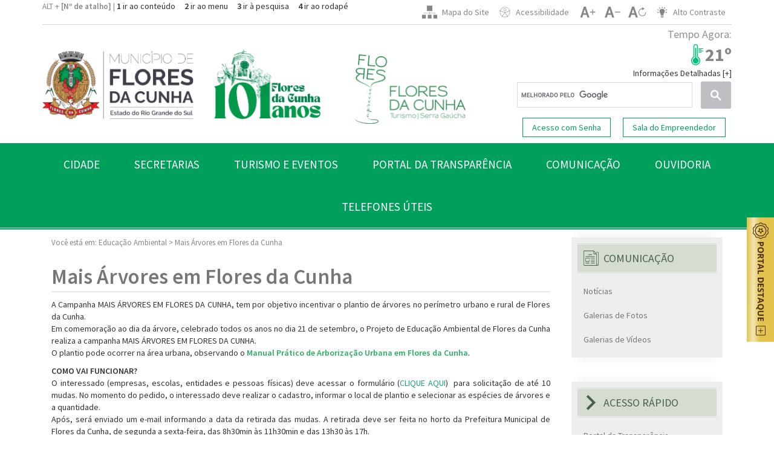

--- FILE ---
content_type: text/html; charset=windows-1252
request_url: https://www.floresdacunha.rs.gov.br/secao_cards_int.php?secao-id=3&card-id=4
body_size: 342512
content:

<!DOCTYPE html>
<html lang="pt-PT">

<head>
  
<meta name="description" content="Flores da Cunha, na Serra Gaúcha, possui população de 29 mil habitantes, distante 150km de Porto Alegre é a maior produtora de uvas e vinhos do Brasil ">
<meta name="abstract" content="Flores da Cunha, na Serra Gaúcha, possui população de 29 mil habitantes, distante 150km de Porto Alegre é a maior produtora de uvas e vinhos do Brasil ">
<meta name="SUBJECT" content="Prefeitura Municipal de Flores da Cunha ">
<meta name="SERVICE" content="Governo Municipal ">
<meta name="CATEGORY" content="Governo Municipal ">

<meta http-equiv="X-UA-Compatible" content="IE=edge">
<meta name="viewport" content="width=device-width, initial-scale=1, user-scalable=no">
<meta name="language" content="PT-BR">
<meta name="author" content="WEBDE.COM.BR">
<meta name="copyright" content="WEBDE.COM.BR">
<meta name="Robots" content="INDEX,FOLLOW">
<meta name="rating" content="Geral">
<meta name="REVISIT-AFTER" content="1">
<meta name="ROBOTS" content="all">
<meta name="AUDIENCE" content="all">
<meta name="google-site-verification" content="htD5OqfgceZrmeaqBbCus9Gtci_10j6eQwX0HYRZ8dE">

<title>Prefeitura Municipal de Flores da Cunha - Mais Árvores em Flores da Cunha</title>

<link rel="stylesheet" href="https://fonts.googleapis.com/css?family=Source+Sans+Pro:300,400,600,700">

<style>
  @import "plugins/owlcarousel/owl.carousel.min.css";
  @import "plugins/owlcarousel/owl.theme.default.min.css";
  @import "plugins/magnific-popup/magnific-popup.css";
  @import "css/bootstrap.css";
  @import "css/animate.css";
  @import "portal/css/portal.css?v=1901";
  @import "css/style.css?v=0109";
  @import "css/style_transparencia.css";
  @import "css/style_botao.css";
</style>

<link rel="shortcut icon" href="images/favicon.png" type="image/x-icon">

<!-- QualiCookies -->
<meta name="qualicookies-id" content="9f09a714-5728-446f-9ad9-36714b360b76" />
<script src="//app.qualicookies.com.br/api/injector/js?notice=9f09a714-5728-446f-9ad9-36714b360b76" refer type="module"></script>
<!-- Google tag (gtag.js) -->
<script async src="https://www.googletagmanager.com/gtag/js?id=G-HH10N3BDJJ"></script>
<script>
  window.dataLayer = window.dataLayer || [];
  function gtag(){dataLayer.push(arguments);}
  gtag('js', new Date());

  gtag('config', 'G-HH10N3BDJJ');
</script>

<link rel="stylesheet" href="https://webde.com.br/images/selos_transparencia/style_botao.css">

</head>

<body class="contraste_body entrepreneur-room-page">
  <header>
    <div class="d-none">
  <svg id="agenda_1evt" viewBox="0 0 6.48 7.2">
  <path fill-rule="evenodd" clip-rule="evenodd" fill="currentColor" d="M1.07,3.14L0.92,3.02L0.69,3.3l0.42,0.34L1.7,3.01L1.43,2.76
	L1.07,3.14z M6.08,5.67v1.14h-1.6V5.67H6.08z M6.08,4.16V5.3h-1.6V4.16H6.08z M6.08,2.63v1.16h-1.6V2.63H6.08z M5.29,0.58v0.68
	c0,0.11-0.09,0.2-0.19,0.2c-0.11,0-0.2-0.09-0.2-0.2V0.58c0-0.1,0.09-0.19,0.2-0.19C5.2,0.39,5.29,0.48,5.29,0.58z M4.11,5.67v1.14
	H2.33V5.67H4.11z M4.11,4.16V5.3H2.33V4.16H4.11z M4.11,2.63v1.16H2.33V2.63H4.11z M3.44,0.58v0.68c0,0.11-0.09,0.2-0.2,0.2
	c-0.11,0-0.2-0.09-0.2-0.2V0.58c0-0.1,0.09-0.19,0.2-0.19C3.35,0.39,3.44,0.48,3.44,0.58z M1.95,5.67v1.14H0.4V5.67H1.95z
	M1.95,4.16V5.3H0.4V4.16H1.95z M1.95,2.63v1.16H0.4V2.63H1.95z M1.58,0.58v0.68c0,0.11-0.09,0.2-0.19,0.2c-0.11,0-0.2-0.09-0.2-0.2
	V0.58c0-0.1,0.09-0.19,0.2-0.19C1.49,0.39,1.58,0.48,1.58,0.58z M6.29,7.2c0.11,0,0.19-0.09,0.19-0.19V2.43V1.02
	c0-0.11-0.08-0.19-0.19-0.19h-0.6V0.58C5.69,0.26,5.42,0,5.1,0C4.77,0,4.5,0.26,4.5,0.58v0.25H3.83V0.58C3.83,0.26,3.57,0,3.24,0
	C2.91,0,2.65,0.26,2.65,0.58v0.25H1.98V0.58C1.98,0.26,1.71,0,1.39,0c-0.33,0-0.6,0.26-0.6,0.58v0.25H0.21C0.1,0.83,0,0.91,0,1.02
	v1.41v4.58C0,7.11,0.1,7.2,0.21,7.2H6.29z" />
</svg>

<svg id="svg_lupa" fill="currentColor" class="bi bi-search" viewBox="0 0 16 16">
  <path d="M11.742 10.344a6.5 6.5 0 1 0-1.397 1.398h-.001c.03.04.062.078.098.115l3.85 3.85a1 1 0 0 0 1.415-1.414l-3.85-3.85a1.007 1.007 0 0 0-.115-.1zM12 6.5a5.5 5.5 0 1 1-11 0 5.5 5.5 0 0 1 11 0z" />
</svg>

<svg id="svg_pdf_logo" viewBox="0 0 8 10" fill="currentColor" xmlns="http://www.w3.org/2000/svg">
  <path d="M0.603002 9.08703C0.408095 9.00908 0.251063 8.8585 0.165002 8.66703C-0.0299977 8.27903 0.0350022 7.89103 0.245002 7.56503C0.443002 7.25803 0.771003 6.99703 1.142 6.77803C1.61194 6.5115 2.10869 6.29531 2.624 6.13303C3.02419 5.41362 3.37889 4.66983 3.686 3.90603C3.50238 3.4888 3.35841 3.05523 3.256 2.61103C3.17 2.21103 3.137 1.81503 3.21 1.47503C3.285 1.12103 3.484 0.80303 3.86 0.65203C4.052 0.57503 4.26 0.53203 4.462 0.57503C4.56361 0.596661 4.65914 0.640638 4.74164 0.70377C4.82414 0.766903 4.89156 0.847607 4.939 0.94003C5.027 1.10403 5.059 1.29603 5.066 1.47803C5.073 1.66603 5.054 1.87403 5.019 2.09203C4.935 2.60203 4.749 3.22603 4.499 3.88603C4.77489 4.47605 5.10286 5.04028 5.479 5.57203C5.9241 5.53687 6.37178 5.55365 6.813 5.62203C7.177 5.68803 7.547 5.81703 7.773 6.08703C7.893 6.23103 7.966 6.40703 7.973 6.60503C7.98 6.79703 7.926 6.98703 7.835 7.16803C7.75618 7.33576 7.63396 7.47938 7.481 7.58403C7.32981 7.68266 7.1513 7.73096 6.971 7.72203C6.64 7.70803 6.317 7.52603 6.038 7.30503C5.69874 7.02453 5.39305 6.70574 5.127 6.35503C4.45076 6.43178 3.78253 6.56763 3.13 6.76103C2.83118 7.29098 2.49007 7.79596 2.11 8.27103C1.818 8.62103 1.501 8.92703 1.183 9.05803C1.00029 9.14069 0.793048 9.15105 0.603002 9.08703V9.08703ZM1.982 7.18603C1.816 7.26203 1.662 7.34203 1.523 7.42403C1.195 7.61803 0.982002 7.80703 0.876002 7.97103C0.782002 8.11603 0.780002 8.22103 0.836002 8.33203C0.846002 8.35403 0.856002 8.36803 0.862002 8.37603C0.873933 8.37285 0.885628 8.36884 0.897002 8.36403C1.034 8.30803 1.252 8.12903 1.532 7.79203C1.69125 7.59706 1.84141 7.39485 1.982 7.18603V7.18603ZM3.622 5.85603C3.95593 5.7781 4.29287 5.71371 4.632 5.66303C4.44992 5.38439 4.27977 5.09813 4.122 4.80503C3.96515 5.15962 3.79842 5.50976 3.622 5.85503V5.85603ZM6.068 6.30603C6.218 6.46903 6.364 6.60603 6.503 6.71603C6.743 6.90603 6.91 6.96903 7.001 6.97203C7.02537 6.97522 7.05008 6.96992 7.071 6.95703C7.1126 6.92418 7.14499 6.88111 7.165 6.83203C7.20056 6.77112 7.2208 6.70249 7.224 6.63203C7.22343 6.60854 7.21416 6.58609 7.198 6.56903C7.146 6.50703 6.998 6.41703 6.68 6.36003C6.47773 6.3262 6.27308 6.30848 6.068 6.30703V6.30603ZM4.078 2.80003C4.16216 2.52855 4.22897 2.25199 4.278 1.97203C4.309 1.78403 4.321 1.62903 4.316 1.50703C4.31628 1.43972 4.30547 1.37283 4.284 1.30903C4.23398 1.31522 4.18513 1.3287 4.139 1.34903C4.052 1.38403 3.981 1.45503 3.943 1.63203C3.903 1.82403 3.913 2.10103 3.989 2.45403C4.013 2.56503 4.043 2.68103 4.079 2.80003H4.078Z" />
</svg>

<svg id="svg_coronavirus" viewBox="0 0 510.974 510.974">
  <path fill="currentColor" d="m492.361 251.124c-6.043-1.184-12.182.054-17.292 3.487-4.232 2.844-7.338 6.913-8.953 11.659l-26.259-11.467c.054-1.797.081-3.568.081-5.293 0-15.439-1.933-30.769-5.747-45.62l11.779-7.99c7.466 6.539 18.317 8.494 27.817 4.367 12.783-5.555 18.906-20.348 13.938-33.678l-5.545-14.881c-5.027-13.493-19.488-20.602-32.919-16.194-6.797 2.232-12.267 6.994-15.401 13.408-1.783 3.648-2.682 7.561-2.684 11.493l-13.363 1.866c-1.831-3.356-3.831-6.757-5.967-10.145-2.209-3.504-6.842-4.553-10.344-2.345-3.505 2.209-4.555 6.84-2.346 10.344 2.521 3.999 4.831 8.006 6.866 11.912 2.043 3.916 6.351 6.137 10.711 5.529l24.098-3.364c2.236-.312 4.213-1.615 5.381-3.547s1.404-4.288.642-6.413c-1.035-2.884-.863-5.989.482-8.743 1.342-2.746 3.687-4.785 6.604-5.743 5.658-1.856 12.017 1.365 14.184 7.181l5.545 14.881c2.146 5.759-.483 12.346-5.861 14.684-5.148 2.236-11.21.319-14.107-4.458-1.065-1.757-2.806-3-4.813-3.438-2.007-.439-4.108-.032-5.809 1.121l-19.987 13.557c-3.708 2.514-5.396 7.111-4.2 11.439 4.012 14.527 6.046 29.593 6.046 44.778 0 2.488-.063 5.088-.185 7.729-.199 4.302 2.314 8.348 6.252 10.067l37.472 16.364c2.084.911 4.469.826 6.482-.229 2.015-1.055 3.441-2.967 3.879-5.199l1.188-6.05c.414-2.109 1.625-3.931 3.409-5.13 1.783-1.199 3.927-1.632 6.037-1.217 4.355.854 7.203 5.092 6.349 9.446l-6.145 31.317c-.428 2.18-1.695 4.039-3.569 5.235-1.872 1.195-4.098 1.557-6.267 1.027-4.1-1.007-6.735-5.398-5.874-9.79l.164-.837c.442-2.259-.177-4.596-1.68-6.339-1.503-1.745-3.74-2.709-6.022-2.596l-40.534 1.849c-4.291.195-8.086 3.073-9.442 7.165-3.755 11.338-8.739 22.293-14.815 32.559-2.263 3.822-1.866 8.668.987 12.058l17.932 21.303c1.332 1.583 3.259 2.544 5.323 2.659 2.065.112 4.087-.63 5.584-2.055 4.02-3.823 10.13-4.15 14.53-.783 2.382 1.822 3.91 4.462 4.306 7.434s-.391 5.92-2.212 8.301l-5.196 6.791c-3.733 4.877-10.705 6.131-15.542 2.798-4.111-2.833-5.869-8.113-4.275-12.84 1.242-3.681-.533-7.701-4.091-9.263l-25.832-11.346c-4.108-1.807-8.903-.786-11.935 2.541-11.518 12.648-24.819 23.424-39.534 32.029-3.717 2.17-5.746 6.476-5.052 10.713l6.613 40.324c.368 2.244 1.734 4.2 3.715 5.318s4.36 1.276 6.473.432l5.722-2.29c2.063-.825 4.313-.771 6.335.153 2.021.922 3.535 2.593 4.267 4.705 1.382 3.989-.875 8.588-5.031 10.25l-29.222 11.69c-2.063.826-4.312.771-6.335-.152-2.02-.922-3.535-2.593-4.267-4.704-1.382-3.989.874-8.588 5.027-10.25l.791-.316c2.138-.855 3.764-2.644 4.412-4.853.647-2.209.245-4.593-1.093-6.467l-23.575-33.032c-2.494-3.497-6.973-5.12-11.137-4.04-13.745 3.563-27.954 5.37-42.234 5.37-11.307 0-22.642-1.142-33.688-3.394-4.217-.859-8.599.994-10.912 4.615l-23.597 37.009c-1.223 1.917-1.509 4.286-.778 6.44.729 2.154 2.397 3.86 4.534 4.639l.835.305c2.865 1.044 5.152 3.142 6.439 5.907 1.287 2.764 1.42 5.865.376 8.73-.301.823-.454 1.693-.454 2.569 0 2.837-.837 4.986-2.357 6.049-1.519 1.064-3.823 1.116-6.49.142l-28.988-10.57c-5.805-2.116-8.895-8.589-6.89-14.429.957-2.784 3.017-5.048 5.801-6.376 2.941-1.403 6.36-1.577 9.377-.477l.664.242c2.161.79 4.567.541 6.523-.673 1.957-1.214 3.247-3.259 3.5-5.547l4.804-43.373c.473-4.268-1.779-8.461-5.603-10.435-17.535-9.056-33.224-21.034-46.627-35.597-2.95-3.208-7.634-4.255-11.656-2.604l-35.375 14.507c-1.963.805-3.493 2.403-4.211 4.399-.719 1.996-.558 4.203.441 6.074 2.245 4.2.93 9.345-3.058 11.967-4.111 2.705-9.867 1.44-12.827-2.82l-9.061-13.043c-2.906-4.183-2.214-9.798 1.575-12.784 1.959-1.544 4.39-2.22 6.84-1.905 2.469.318 4.653 1.584 6.152 3.566 1.356 1.794 3.446 2.885 5.694 2.972 2.24.086 4.415-.84 5.905-2.525l24.916-28.162c2.924-3.305 3.448-8.125 1.303-11.999-2.679-4.832-5.171-9.92-7.405-15.124-1.636-3.805-6.045-5.566-9.852-3.931-3.806 1.635-5.566 6.045-3.932 9.851 2.003 4.661 4.196 9.241 6.538 13.652l-17.846 20.173c-2.87-1.76-6.108-2.908-9.557-3.352-6.487-.833-12.889.943-18.04 5.001-10.009 7.888-12.033 22.438-4.608 33.124l9.061 13.042c7.561 10.884 22.537 13.931 33.388 6.795 8.115-5.337 12.026-14.646 10.661-23.714l26.08-10.696c13.394 14.064 28.794 25.819 45.854 35l-3.568 32.217c-4.282-.122-8.59.768-12.508 2.637-6.448 3.076-11.253 8.417-13.529 15.042-4.642 13.517 2.508 28.498 15.938 33.395l28.988 10.57c2.909 1.061 5.832 1.585 8.647 1.585 4.24 0 8.237-1.19 11.582-3.53 5.248-3.673 8.386-9.827 8.726-17.024 1.945-6.272 1.499-12.951-1.293-18.946-1.789-3.844-4.414-7.13-7.662-9.666l17.611-27.622c25.29 4.705 51.661 4.013 76.583-1.993l17.114 23.979c-6.736 6.096-9.534 15.689-6.443 24.613 2.088 6.023 6.424 10.795 12.21 13.438 5.706 2.605 12.314 2.763 18.137.435l29.223-11.69c11.676-4.671 17.665-17.448 13.633-29.087-2.087-6.023-6.423-10.796-12.209-13.439-4.747-2.168-10.123-2.643-15.149-1.397l-4.635-28.259c14.038-8.533 26.849-18.903 38.15-30.882l17.452 7.665c-.488 8.965 3.669 17.84 11.3 23.099 11.51 7.931 27.308 5.279 35.966-6.034l5.196-6.791c4.257-5.563 6.093-12.451 5.169-19.395s-4.496-13.113-10.06-17.37c-8.117-6.211-18.713-7.047-27.438-2.748l-11.508-13.672c5.379-9.47 9.915-19.445 13.52-29.73l29.417-1.342c1.459 8.967 7.993 16.527 17.165 18.779 6.19 1.521 12.553.471 17.914-2.951 5.286-3.375 9.01-8.838 10.217-14.991l6.145-31.317c2.446-12.471-5.709-24.607-18.18-27.054z">
  </path>
  <path fill="currentColor" d="m48.322 271.383 28.112 6.493c.612 3.909 1.369 7.878 2.259 11.837.783 3.488 3.879 5.859 7.311 5.858.544 0 1.097-.06 1.65-.184 4.041-.908 6.582-4.919 5.674-8.961-1.033-4.604-1.872-9.215-2.492-13.705-.591-4.273-3.805-7.795-7.996-8.762l-39.815-9.195c-2.213-.511-4.545.01-6.33 1.417-1.786 1.408-2.837 3.55-2.857 5.824l-.041 4.661c-.047 5.218-4.33 9.464-9.549 9.464-2.485 0-4.818-.972-6.567-2.737-1.75-1.766-2.701-4.106-2.679-6.591l.26-28.924c.023-2.652 1.15-5.247 3.091-7.119 1.824-1.76 4.129-2.704 6.564-2.632 5.066.134 9.166 4.37 9.138 9.443-.013 2.297 1.028 4.474 2.825 5.906 1.797 1.433 4.153 1.963 6.387 1.437l39.535-9.27c4.188-.982 7.388-4.513 7.965-8.787 2.917-21.633 9.936-42.198 20.861-61.126 2.204-3.822 1.77-8.644-1.085-12l-18.853-22.142c-1.474-1.73-3.641-2.702-5.927-2.635-2.273.066-4.394 1.159-5.766 2.972l-1.634 2.16c-1.221 1.614-3.001 2.629-5.013 2.86-2.005.23-3.976-.36-5.539-1.662-2.954-2.461-3.352-7.115-.887-10.374l12.558-16.604c2.438-3.223 7.044-3.863 10.267-1.424 3.018 2.282 3.791 6.569 1.761 9.76-1.178 1.853-1.485 4.128-.84 6.227s2.177 3.81 4.191 4.681l26.363 11.402c4.087 1.769 8.858.743 11.872-2.557 12.002-13.147 25.914-24.251 41.354-33.003 3.74-2.122 5.825-6.398 5.189-10.644l-6.073-40.408c-.338-2.249-1.679-4.223-3.644-5.367-1.967-1.145-4.347-1.335-6.466-.519l-5.753 2.213c-2.074.796-4.322.713-6.331-.237-2.008-.949-3.5-2.64-4.203-4.761-1.329-4.008.988-8.575 5.167-10.182l29.376-11.299c2.074-.798 4.322-.713 6.331.237 2.008.949 3.501 2.64 4.204 4.761 1.328 4.008-.989 8.575-5.168 10.183l-.794.306c-2.148.827-3.798 2.594-4.475 4.794-.676 2.2-.306 4.589 1.007 6.48l23.126 33.338c2.446 3.526 6.897 5.209 11.076 4.186 13.034-3.192 26.516-4.811 40.088-4.811h.004c4.425 0 8.392-2.789 9.871-6.936l7.657-21.426c.687-1.922.561-4.042-.35-5.868-.91-1.827-2.525-3.205-4.474-3.814-5.576-1.744-9.123-7.22-8.435-13.02.367-3.086 1.988-5.895 4.564-7.91 2.705-2.116 6.166-3.089 9.501-2.668l10.516 1.324c6.816.858 11.781 6.887 11.068 13.439-.551 5.058-4.092 9.16-9.021 10.45-3.61.945-5.977 4.401-5.552 8.109l2.661 23.218c.507 4.431 3.781 8.053 8.15 9.014 16.752 3.68 32.805 9.917 47.708 18.535 3.733 2.16 8.483 1.788 11.822-.922l31.729-25.755c1.766-1.433 2.785-3.59 2.773-5.864-.013-2.273-1.056-4.419-2.836-5.833l-4.827-3.833c-1.74-1.381-2.81-3.361-3.012-5.576-.201-2.211.497-4.355 1.968-6.038 2.777-3.181 7.888-3.503 11.396-.72l24.65 19.571c1.74 1.381 2.81 3.361 3.012 5.575.201 2.211-.497 4.355-1.968 6.039-2.778 3.179-7.892 3.501-11.394.721l-.665-.528c-1.804-1.433-4.166-1.957-6.403-1.423-2.24.534-4.11 2.067-5.073 4.158l-16.995 36.892c-1.797 3.902-.982 8.594 2.025 11.675 1.066 1.092 2.119 2.222 3.372 3.583 2.805 3.048 7.55 3.244 10.598.438 3.047-2.806 3.243-7.55.438-10.598-.53-.577-1.029-1.117-1.513-1.634l12.343-26.794c8.635 2.824 18.351.493 24.564-6.62 4.194-4.801 6.186-10.934 5.608-17.269-.569-6.246-3.712-12.063-8.623-15.961l-24.65-19.57c-9.849-7.819-23.913-6.68-32.019 2.599-4.194 4.801-6.186 10.934-5.608 17.269.474 5.198 2.729 10.1 6.305 13.845l-22.226 18.045c-14.52-8.069-30.004-14.09-46.108-17.931l-1.648-14.387c7.623-4.216 12.97-11.98 13.937-20.855 1.593-14.638-9.222-28.071-24.107-29.946l-10.516-1.324c-7.266-.914-14.783 1.176-20.614 5.735-5.748 4.495-9.378 10.872-10.219 17.957-1.224 10.3 3.528 20.142 11.781 25.708l-4.343 12.151c-12.638.216-25.199 1.725-37.428 4.496l-16.784-24.196c6.815-6.004 9.742-15.559 6.771-24.523-2.007-6.051-6.279-10.881-12.029-13.601-5.67-2.681-12.276-2.928-18.129-.677l-29.375 11.298c-11.739 4.514-17.898 17.21-14.021 28.903 2.006 6.051 6.277 10.881 12.028 13.601 4.718 2.231 10.083 2.778 15.129 1.599l4.256 28.318c-14.809 8.731-28.281 19.477-40.119 31.999l-16.933-7.323c1.376-8.017-1.687-16.516-8.495-21.666-4.757-3.598-10.628-5.131-16.538-4.308-5.908.819-11.143 3.891-14.74 8.648l-12.559 16.604c-7.349 9.714-5.922 23.308 3.248 30.947 4.745 3.953 10.728 5.744 16.852 5.04 3.861-.443 7.529-1.902 10.631-4.165l11.361 13.345c-10.498 18.937-17.455 39.337-20.709 60.723l-29.021 6.805c-3.523-8.792-12.047-15.16-22.011-15.423-6.487-.163-12.634 2.256-17.378 6.833-4.816 4.648-7.614 11.127-7.675 17.777l-.26 28.926c-.058 6.517 2.437 12.656 7.024 17.285s10.704 7.178 17.222 7.178c11.85.001 21.825-8.514 24.075-19.748z">
  </path>
  <path fill="currentColor" d="m219.962 230.442c3.659-1.939 5.054-6.479 3.114-10.139-1.939-3.658-6.477-5.056-10.14-3.114-17.923 9.5-38.352 6.989-48.569-5.975-5.733-7.272-7.705-16.909-5.553-27.134 2.256-10.722 8.708-20.733 18.167-28.188 9.457-7.456 20.699-11.386 31.65-11.082 10.445.295 19.354 4.463 25.088 11.736 8.608 10.921 8.499 27.222-.279 41.529-2.166 3.531-1.061 8.149 2.471 10.315 3.53 2.166 8.148 1.06 10.314-2.47 12.102-19.724 11.816-42.749-.727-58.66-8.533-10.826-21.476-17.021-36.443-17.443-14.464-.42-29.148 4.668-41.36 14.295-12.214 9.627-20.58 22.725-23.56 36.879-3.084 14.652-.082 28.684 8.451 39.509 8.985 11.398 23.054 17.394 38.19 17.393 9.643 0 19.718-2.432 29.186-7.451z">
  </path>
  <path fill="currentColor" d="m365.49 163.181c0-15.549-14.47-28.199-32.256-28.199s-32.257 12.65-32.257 28.199 14.471 28.199 32.257 28.199 32.256-12.65 32.256-28.199zm-49.512 0c0-7.278 7.741-13.199 17.257-13.199 9.515 0 17.256 5.921 17.256 13.199s-7.741 13.199-17.256 13.199c-9.516 0-17.257-5.921-17.257-13.199z">
  </path>
  <path fill="currentColor" d="m278.455 292.082c0-19.056-15.503-34.559-34.559-34.559-19.057 0-34.56 15.503-34.56 34.559s15.503 34.559 34.56 34.559c19.056 0 34.559-15.503 34.559-34.559zm-54.118 0c0-10.785 8.774-19.559 19.56-19.559 10.784 0 19.559 8.774 19.559 19.559s-8.774 19.559-19.559 19.559c-10.786 0-19.56-8.774-19.56-19.559z">
  </path>
  <path fill="currentColor" d="m376.229 277.985c0-14.819-12.056-26.875-26.875-26.875-14.818 0-26.874 12.056-26.874 26.875s12.056 26.875 26.874 26.875c14.819-.001 26.875-12.056 26.875-26.875zm-38.75 0c0-6.548 5.327-11.875 11.874-11.875 6.548 0 11.875 5.327 11.875 11.875s-5.327 11.875-11.875 11.875c-6.546-.001-11.874-5.327-11.874-11.875z">
  </path>
  <path fill="currentColor" d="m277.802 398.869c14.521 0 26.336-11.814 26.336-26.336 0-14.521-11.814-26.336-26.336-26.336s-26.337 11.814-26.337 26.336 11.814 26.336 26.337 26.336zm0-37.672c6.251 0 11.336 5.085 11.336 11.336s-5.085 11.336-11.336 11.336-11.337-5.085-11.337-11.336 5.086-11.336 11.337-11.336z">
  </path>
  <path fill="currentColor" d="m159.94 354.598c14.955 0 27.122-12.167 27.122-27.122s-12.167-27.122-27.122-27.122-27.122 12.167-27.122 27.122 12.167 27.122 27.122 27.122zm0-39.244c6.685 0 12.122 5.438 12.122 12.122s-5.438 12.122-12.122 12.122-12.122-5.438-12.122-12.122 5.438-12.122 12.122-12.122z">
  </path>
  <path fill="currentColor" d="m312.663 233.613c0-4.142-3.357-7.5-7.5-7.5h-6.63c-4.143 0-7.5 3.358-7.5 7.5s3.357 7.5 7.5 7.5h6.63c4.143 0 7.5-3.358 7.5-7.5z">
  </path>
  <path fill="currentColor" d="m210.025 372.213h6.812c4.143 0 7.5-3.358 7.5-7.5s-3.357-7.5-7.5-7.5h-6.812c-4.143 0-7.5 3.358-7.5 7.5s3.358 7.5 7.5 7.5z">
  </path>
  <path fill="currentColor" d="m146.88 262.991c4.143 0 7.5-3.358 7.5-7.5s-3.357-7.5-7.5-7.5h-6.562c-4.143 0-7.5 3.358-7.5 7.5s3.357 7.5 7.5 7.5z">
  </path>
  <path fill="currentColor" d="m280.087 131.774c4.143 0 7.5-3.358 7.5-7.5s-3.357-7.5-7.5-7.5h-9.132c-4.143 0-7.5 3.358-7.5 7.5s3.357 7.5 7.5 7.5z">
  </path>
  <path fill="currentColor" d="m329.979 332.797c-4.143 0-7.5 3.358-7.5 7.5s3.357 7.5 7.5 7.5h10.084c4.143 0 7.5-3.358 7.5-7.5s-3.357-7.5-7.5-7.5z">
  </path>
</svg>

<svg id="svg_martelinho" viewBox="0 0 136.5 136.5">
  <path fill="currentColor" d="M0,0v136.5h136.5V0H0z M108.69,73.31c1.48,3.65-0.23,7.86-3.78,9.34l-15.29,6.44
	c-0.85,0.36-1.74,0.53-2.66,0.53c-2.86,0-5.39-1.74-6.48-4.41l-1.18-2.99c-0.72-1.74-0.3-3.68,0.92-4.96l-0.26-0.53L79,74.36
	c-0.26,0.1-0.56,0.13-0.82,0.13c-1.05,0-2.04-0.59-2.6-1.55l-0.72,0.3c-0.36,0.16-0.76,0.23-1.15,0.23s-0.76-0.07-1.15-0.23
	c-0.49-0.2-0.92-0.56-1.22-0.99L60.1,76.99c-0.1,1.12-0.76,2.14-1.84,2.6L29.19,91.82c-0.36,0.16-0.76,0.23-1.15,0.23
	s-0.79-0.07-1.15-0.23c-0.72-0.3-1.32-0.89-1.61-1.64l-2.3-5.79c-0.62-1.55,0.1-3.32,1.61-3.98l29.06-12.23
	c0.72-0.33,1.55-0.33,2.3,0c0.3,0.13,0.56,0.3,0.79,0.49l11.24-4.73c-0.07-0.53,0-1.08,0.2-1.58c0.33-0.76,0.89-1.35,1.61-1.64
	l0.76-0.33c-0.16-0.62-0.13-1.32,0.13-1.94c0.26-0.66,0.72-1.18,1.32-1.51l-0.95-2.37l-0.16-0.56c-1.78-0.03-3.39-1.15-4.08-2.86
	l-1.18-2.99c-1.48-3.65,0.23-7.82,3.78-9.34l15.29-6.44c0.85-0.36,1.74-0.53,2.66-0.53c2.86,0,5.39,1.74,6.48,4.44l1.18,2.96
	c0.72,1.78,0.3,3.68-0.92,4.96l0.26,0.56l0.95,2.33c1.45-0.43,2.99,0.33,3.58,1.78l4.73,11.84c0.3,0.76,0.3,1.58,0,2.33
	c-0.26,0.62-0.72,1.15-1.32,1.48l0.95,2.37l0.16,0.56c1.78,0.07,3.39,1.15,4.08,2.89L108.69,73.31z M113.75,96.95v4.64
	c0,1.71-1.35,3.06-2.99,3.06H75.22c-1.64,0-2.99-1.35-2.99-3.06v-4.64c0-1.68,1.35-3.06,2.99-3.06h35.54
	C112.4,93.89,113.75,95.27,113.75,96.95z" />
</svg>


<svg id="agenda_completa_eventos" viewBox="0 0 6.48 7.2">
  <path fill-rule="evenodd" clip-rule="evenodd" fill="currentColor" d="M5.17,4.65L5.01,4.52L4.78,4.81L5.2,5.15l0.59-0.63L5.52,4.27
	L5.17,4.65z M5.17,3.14L5.01,3.02L4.78,3.3L5.2,3.64l0.59-0.63L5.52,2.76L5.17,3.14z M3.14,6.18L2.99,6.06L2.75,6.34l0.43,0.34
	l0.58-0.63L3.49,5.8L3.14,6.18z M3.14,4.65L2.99,4.52L2.75,4.81l0.43,0.34l0.58-0.63L3.49,4.27L3.14,4.65z M3.14,3.14L2.99,3.02
	L2.75,3.3l0.43,0.34l0.58-0.63L3.49,2.76L3.14,3.14z M1.07,6.18L0.92,6.06L0.69,6.34l0.42,0.34L1.7,6.05L1.43,5.8L1.07,6.18z
	M1.07,4.65L0.92,4.52L0.69,4.81l0.42,0.34L1.7,4.52L1.43,4.27L1.07,4.65z M1.07,3.14L0.92,3.02L0.69,3.3l0.42,0.34L1.7,3.01
	L1.43,2.76L1.07,3.14z M5.2,6.17L5.04,6.05L4.81,6.33l0.42,0.34l0.59-0.63L5.55,5.79L5.2,6.17z M6.08,5.67v1.14h-1.6V5.67H6.08z
	M6.08,4.16V5.3h-1.6V4.16H6.08z M6.08,2.63v1.16h-1.6V2.63H6.08z M5.29,0.58v0.68c0,0.11-0.09,0.2-0.2,0.2
	c-0.1,0-0.19-0.09-0.19-0.2V0.58c0-0.1,0.09-0.19,0.19-0.19C5.2,0.39,5.29,0.48,5.29,0.58z M4.11,5.67v1.14H2.32V5.67H4.11z
	M4.11,4.16V5.3H2.32V4.16H4.11z M4.11,2.63v1.16H2.32V2.63H4.11z M3.44,0.58v0.68c0,0.11-0.09,0.2-0.2,0.2
	c-0.11,0-0.2-0.09-0.2-0.2V0.58c0-0.1,0.09-0.19,0.2-0.19C3.35,0.39,3.44,0.48,3.44,0.58z M1.95,5.67v1.14H0.4V5.67H1.95z
	M1.95,4.16V5.3H0.4V4.16H1.95z M1.95,2.63v1.16H0.4V2.63H1.95z M1.58,0.58v0.68c0,0.11-0.09,0.2-0.2,0.2c-0.1,0-0.19-0.09-0.19-0.2
	V0.58c0-0.1,0.09-0.19,0.19-0.19C1.49,0.39,1.58,0.48,1.58,0.58z M6.29,7.2c0.11,0,0.19-0.09,0.19-0.19V2.43V1.02
	c0-0.11-0.08-0.19-0.19-0.19h-0.6V0.58C5.69,0.26,5.42,0,5.09,0C4.77,0,4.5,0.26,4.5,0.58v0.25H3.83V0.58C3.83,0.26,3.57,0,3.24,0
	C2.91,0,2.65,0.26,2.65,0.58v0.25H1.98V0.58C1.98,0.26,1.71,0,1.38,0C1.06,0,0.79,0.26,0.79,0.58v0.25H0.21C0.1,0.83,0,0.91,0,1.02
	v1.41v4.58C0,7.11,0.1,7.2,0.21,7.2H6.29z" />
</svg>

<svg id="gota_vazada" viewBox="0 0 3.17 4.22" enable-background="new 0 0 3.17 4.22" xml:space="preserve">
  <path fill-rule="evenodd" clip-rule="evenodd" fill="currentColor" d="M1.58,3.96c-0.73,0-1.32-0.59-1.32-1.32
	c0-0.29,0.09-0.56,0.26-0.79l1.06-1.42l1.07,1.42c0.17,0.23,0.26,0.5,0.26,0.79C2.91,3.37,2.31,3.96,1.58,3.96z M2.86,1.7L1.58,0
	L0.31,1.7C0.11,1.97,0,2.3,0,2.64c0,0.87,0.71,1.58,1.58,1.58c0.88,0,1.59-0.71,1.59-1.58C3.17,2.3,3.06,1.97,2.86,1.7z" />
</svg>

<svg id="velocidade_vento" viewBox="0 0 5.28 4.22" enable-background="new 0 0 5.28 4.22" xml:space="preserve">
  <path fill-rule="evenodd" clip-rule="evenodd" fill="currentColor" d="M0.19,2.69C0.08,2.69,0,2.77,0,2.88c0,0.1,0.08,0.19,0.19,0.19
	h2.45c0.21,0,0.38,0.17,0.38,0.38c0,0.22-0.17,0.39-0.38,0.39S2.26,3.67,2.26,3.45c0-0.1-0.08-0.19-0.19-0.19
	c-0.1,0-0.18,0.09-0.18,0.19c0,0.43,0.33,0.77,0.75,0.77s0.75-0.34,0.75-0.77c0-0.42-0.33-0.76-0.75-0.76H0.19z M2.64,1.53
	c0.42,0,0.75-0.34,0.75-0.76C3.39,0.34,3.06,0,2.64,0S1.89,0.34,1.89,0.77c0,0.1,0.08,0.19,0.18,0.19c0.11,0,0.19-0.09,0.19-0.19
	c0-0.22,0.17-0.39,0.38-0.39s0.38,0.17,0.38,0.39c0,0.21-0.17,0.38-0.38,0.38H0.19C0.08,1.15,0,1.24,0,1.34
	c0,0.11,0.08,0.19,0.19,0.19H2.64z M4.53,2.3c0.41,0,0.75-0.34,0.75-0.77c0-0.42-0.34-0.76-0.75-0.76c-0.42,0-0.76,0.34-0.76,0.76
	c0,0.11,0.09,0.2,0.19,0.2c0.1,0,0.19-0.09,0.19-0.2c0-0.21,0.17-0.38,0.38-0.38c0.2,0,0.37,0.17,0.37,0.38
	c0,0.22-0.17,0.39-0.37,0.39H0.2C0.1,1.92,0.01,2,0.01,2.11C0.01,2.22,0.1,2.3,0.2,2.3H4.53z" />
</svg>

<svg id="gota_porcentagem" viewBox="0 0 3.8 5.279">
  <path fill-rule="evenodd" clip-rule="evenodd" fill="currentColor" d="M3.35,4.689c0.29-0.33,0.45-0.79,0.45-1.29
	c0-0.89-0.63-1.9-1.15-2.58c-0.04-0.06-0.12-0.07-0.18-0.03c-0.05,0.04-0.07,0.12-0.02,0.17c0.91,1.19,1.1,1.98,1.1,2.44
	c0,0.44-0.14,0.85-0.39,1.13c-0.29,0.34-0.72,0.51-1.26,0.51c-1.22,0-1.65-0.89-1.65-1.64c0-0.84,0.46-1.66,0.86-2.2
	c0.43-0.59,0.87-0.99,0.87-0.99c0.05-0.05,0.05-0.12,0.01-0.17c-0.05-0.05-0.13-0.05-0.18-0.01c-0.02,0.02-0.46,0.42-0.9,1.03
	C0.49,1.629,0,2.489,0,3.399c0,0.5,0.16,0.96,0.45,1.29c0.34,0.39,0.84,0.59,1.45,0.59C2.51,5.279,3.01,5.079,3.35,4.689z
	M2.64,2.379c-0.05-0.05-0.13-0.05-0.17,0l-1.59,1.53c-0.05,0.05-0.05,0.12,0,0.17c0.02,0.02,0.05,0.04,0.09,0.04
	c0.03,0,0.06-0.02,0.08-0.04l1.59-1.53C2.69,2.499,2.69,2.429,2.64,2.379z M1.4,2.729c0,0.08-0.07,0.15-0.16,0.15
	c-0.08,0-0.15-0.07-0.15-0.15c0-0.08,0.07-0.14,0.15-0.14C1.33,2.589,1.4,2.649,1.4,2.729z M0.84,2.729c0,0.22,0.18,0.39,0.4,0.39
	c0.23,0,0.41-0.17,0.41-0.39c0-0.21-0.18-0.38-0.41-0.38C1.02,2.349,0.84,2.519,0.84,2.729z M2.21,3.729c0-0.08,0.06-0.15,0.15-0.15
	c0.08,0,0.15,0.07,0.15,0.15c0,0.08-0.07,0.14-0.15,0.14C2.27,3.869,2.21,3.809,2.21,3.729z M2.76,3.729c0-0.22-0.18-0.39-0.4-0.39
	c-0.22,0-0.4,0.17-0.4,0.39c0,0.21,0.18,0.39,0.4,0.39C2.58,4.119,2.76,3.939,2.76,3.729z" />
</svg>

<svg id="termometro_maxima" viewBox="0 0 2.95 5.28">
  <path fill-rule="evenodd" clip-rule="evenodd" fill="currentColor" d="M1.91,4.14c0-0.33-0.23-0.62-0.56-0.7L1.31,3.43V0.95h-0.3v2.48
	L0.97,3.44c-0.32,0.08-0.55,0.37-0.55,0.7c0,0.4,0.33,0.73,0.74,0.73C1.57,4.87,1.91,4.54,1.91,4.14z M2.1,4.14
	c0,0.5-0.42,0.91-0.94,0.91c-0.51,0-0.93-0.41-0.93-0.91c0-0.34,0.19-0.66,0.51-0.81L0.8,3.29V0.58c0-0.2,0.16-0.35,0.36-0.35
	c0.2,0,0.36,0.15,0.36,0.35v2.71l0.07,0.04C1.9,3.48,2.1,3.8,2.1,4.14z M2.33,4.14c0-0.41-0.22-0.78-0.58-0.98V0.58
	C1.75,0.26,1.49,0,1.16,0C0.84,0,0.57,0.26,0.57,0.58v2.58C0.22,3.36,0,3.73,0,4.14c0,0.63,0.52,1.14,1.16,1.14
	C1.81,5.28,2.33,4.77,2.33,4.14z M2.35,0.98L1.88,1.46c-0.03,0.03-0.03,0.08,0,0.1c0.03,0.03,0.07,0.03,0.1,0l0.35-0.34v1.27
	c0,0.04,0.03,0.07,0.08,0.07c0.04,0,0.07-0.03,0.07-0.07V1.22l0.35,0.34c0.03,0.03,0.07,0.03,0.1,0c0.02-0.01,0.02-0.03,0.02-0.05
	s0-0.04-0.02-0.05L2.46,0.98C2.43,0.96,2.38,0.96,2.35,0.98z" />
</svg>

<svg id="termometro_minima" viewBox="0 0 2.962 5.28">
  <path fill-rule="evenodd" clip-rule="evenodd" fill="currentColor" d="M1.9,4.14c0-0.33-0.23-0.62-0.55-0.7L1.31,3.43V2.48h-0.3v0.95
	L0.97,3.44c-0.32,0.08-0.55,0.37-0.55,0.7c0,0.4,0.33,0.73,0.74,0.73C1.57,4.87,1.9,4.54,1.9,4.14z M2.09,4.14
	c0,0.5-0.42,0.91-0.93,0.91c-0.51,0-0.93-0.41-0.93-0.91c0-0.34,0.2-0.66,0.51-0.81L0.8,3.29V0.58c0-0.2,0.16-0.35,0.36-0.35
	c0.2,0,0.36,0.15,0.36,0.35v2.71l0.06,0.04C1.89,3.48,2.09,3.8,2.09,4.14z M2.32,4.14c0-0.41-0.22-0.78-0.57-0.98V0.58
	C1.75,0.26,1.48,0,1.16,0C0.84,0,0.57,0.26,0.57,0.58v2.58C0.22,3.36,0,3.73,0,4.14c0,0.63,0.52,1.14,1.16,1.14
	C1.8,5.28,2.32,4.77,2.32,4.14z M2.47,3.11l0.47-0.48c0.03-0.03,0.03-0.07,0-0.1c-0.03-0.03-0.08-0.03-0.11,0L2.49,2.88V1.61
	c0-0.04-0.03-0.08-0.07-0.08c-0.05,0-0.08,0.04-0.08,0.08v1.27L2,2.53c-0.03-0.03-0.08-0.03-0.11,0C1.88,2.54,1.87,2.56,1.87,2.58
	s0.01,0.04,0.02,0.05l0.47,0.48C2.39,3.14,2.44,3.14,2.47,3.11z" />
</svg>

<svg id="svg-health-hand" viewBox="0 0 32 32" xml:space="preserve" fill="currentColor">
  <path d="M29.9,17.5C29.7,17.2,29.4,17,29,17c-2.2,0-4.3,1-5.6,2.8L22.5,21c-1.1,1.3-2.8,2-4.5,2h-3c-0.6,0-1-0.4-1-1s0.4-1,1-1h1.9  c1.6,0,3.1-1.3,3.1-2.9c0,0,0-0.1,0-0.1c0-0.5-0.5-1-1-1l-6.1,0c-3.6,0-6.5,1.6-8.1,4.2l-2.7,4.2c-0.2,0.3-0.2,0.7,0,1l3,5  c0.1,0.2,0.4,0.4,0.6,0.5c0.1,0,0.1,0,0.2,0c0.2,0,0.4-0.1,0.6-0.2c3.8-2.5,8.2-3.8,12.7-3.8c3.3,0,6.3-1.8,7.9-4.7l2.7-4.8  C30,18.2,30,17.8,29.9,17.5z" />
  <path d="M12.9,15C12.9,15,12.9,15,12.9,15l6.1,0c1.6,0,3,1.3,3,2.9l0,0.2c0,0,0,0,0,0l6.2-6.4c2.4-2.5,2.4-6.4,0-8.9  C27,1.7,25.5,1,23.9,1c-1.6,0-3.2,0.7-4.4,1.9L19,3.4l-0.5-0.5C17.3,1.7,15.8,1,14.1,1C12.5,1,11,1.7,9.8,2.9  c-2.4,2.5-2.4,6.4,0,8.9L12.9,15z M14,9h1.6l1.7-1.7C17.5,7.1,17.8,7,18.2,7c0.3,0.1,0.6,0.3,0.7,0.5l1,2l1.2-2.9  C21.2,6.3,21.5,6,21.9,6c0.4,0,0.7,0.1,0.9,0.4l2,3c0.3,0.5,0.2,1.1-0.3,1.4c-0.5,0.3-1.1,0.2-1.4-0.3l-0.9-1.4l-1.3,3.2  C20.8,12.7,20.4,13,20,13c0,0,0,0,0,0c-0.4,0-0.7-0.2-0.9-0.6l-1.4-2.8l-1,1C16.5,10.9,16.3,11,16,11h-2c-0.6,0-1-0.4-1-1  S13.4,9,14,9z" />
</svg>








<svg id="whatsapp_svg" viewBox="0 0 512 512">
  <circle fill="currentColor" cx="256" cy="256" r="256"></circle>
  <path fill="currentColor" d="M256,0c-11.317,0-22.461,0.744-33.391,2.167C348.216,18.53,445.217,125.933,445.217,256
	s-97.002,237.47-222.609,253.833C233.539,511.256,244.683,512,256,512c141.385,0,256-114.616,256-256S397.385,0,256,0z">
  </path>
  <path fill="#e8e8e8" d="M256,434.643c-43,0-84.443-15.458-116.895-43.568c-0.707-0.612-1.607-0.954-2.543-0.954H82.853
	c-2.759,0-4.647-2.787-3.622-5.349l17.755-44.39c0.419-1.045,0.356-2.216-0.156-3.218c-12.744-24.96-19.474-52.98-19.474-81.164
	c0-98.968,80.896-179.398,180.037-178.638c97.168,0.745,176.5,80.077,177.244,177.244C435.398,353.747,354.968,434.643,256,434.643z
	"></path>
  <path fill="currentColor" d="M256,401.252c-35.349,0-69.415-12.853-95.922-36.192l-6.714-5.91
	c-1.771-1.559-4.049-2.419-6.408-2.419h-16.066c-2.146,0-3.613-2.167-2.816-4.159l4.624-11.558c1.052-2.63,0.902-5.589-0.413-8.099
	l-5.058-9.662c-10.781-20.598-16.48-43.853-16.48-67.253c0-80.092,65.159-145.251,145.25-145.252
	c80.099-0.001,145.254,65.155,145.254,145.254C401.251,336.094,336.092,401.252,256,401.252z"></path>
  <path fill="#e8e8e8" d="M301.441,358.345c-5.258,0-10.3-1.629-14.584-4.712c-49.582-35.676-92.812-78.907-128.491-128.492
	c-7.202-10.01-6.059-23.643,2.715-32.418l35.886-35.885c7.141-7.141,18.719-7.141,25.859,0l22.15,22.15
	c7.141,7.141,7.141,18.719,0,25.859l-6.093,6.093c-2.98,2.98-3.869,7.459-2.285,11.364c10.18,25.101,27.997,42.918,53.098,53.098
	c3.906,1.584,8.383,0.695,11.364-2.285l6.093-6.093c7.141-7.141,18.719-7.141,25.86,0l22.15,22.15c7.141,7.141,7.141,18.719,0,25.86
	l-35.885,35.885C314.488,355.708,308.154,358.345,301.441,358.345z"></path>
</svg>

<svg id="servicos_online1" viewBox="0 0 9.122 7.2">
  <path fill="currentColor" d="M5.15,0.09c-0.11-0.12-0.3-0.12-0.41,0L2.95,1.92
	c-0.11,0.12-0.11,0.31,0,0.42c0.11,0.12,0.3,0.12,0.41,0l1.59-1.63l3.68,3.78c0.05,0.06,0.13,0.09,0.2,0.09
	c0.07,0,0.15-0.03,0.21-0.09c0.11-0.11,0.11-0.3,0-0.42L5.15,0.09z M8.21,4.41L5.15,1.27C5.1,1.22,5.02,1.19,4.95,1.19
	c-0.08,0-0.15,0.03-0.21,0.08l-1.17,1.21C4.34,2.88,4.9,3.66,5,4.59c0.24,0.05,0.41,0.27,0.41,0.52v1.13c0,0.18,0.07,0.35,0.19,0.48
	c0.13,0.15,0.32,0.23,0.51,0.23H7.6c0.39,0,0.7-0.32,0.7-0.71V4.7c0-0.04,0-0.09-0.01-0.13C8.28,4.51,8.25,4.459,8.21,4.41z
	M2.34,2.54C1.05,2.54,0,3.62,0,4.94c0,0.64,0.24,1.25,0.69,1.7c0.11,0.12,0.29,0.12,0.4,0c0.12-0.11,0.12-0.3,0-0.42
	C0.76,5.88,0.58,5.43,0.58,4.94c0-1,0.79-1.81,1.76-1.81c0.98,0,1.77,0.81,1.77,1.81c0,0.49-0.18,0.94-0.52,1.28
	c-0.11,0.12-0.11,0.31,0,0.42c0.06,0.06,0.13,0.09,0.21,0.09c0.07,0,0.15-0.03,0.2-0.09c0.44-0.45,0.69-1.06,0.69-1.7
	C4.69,3.62,3.64,2.54,2.34,2.54z M2.1,6.82H1.61l0,0l0.37-0.24c0.19-0.12,0.27-0.24,0.27-0.42c0-0.23-0.15-0.47-0.58-0.47
	C1.3,5.69,1.11,5.9,1.11,6.1c0,0.12,0.05,0.2,0.2,0.2c0.23,0,0.11-0.29,0.34-0.29c0.11,0,0.18,0.07,0.18,0.17
	c0,0.09-0.04,0.15-0.14,0.22L1.5,6.54C1.13,6.8,1.09,6.87,1.09,7c0,0.09,0.07,0.17,0.18,0.17H2.1c0.12,0,0.17-0.06,0.17-0.17
	C2.27,6.89,2.22,6.82,2.1,6.82z M3.36,6.55V5.89c0-0.13-0.09-0.22-0.24-0.22c-0.11,0-0.17,0.05-0.28,0.19L2.41,6.39
	C2.32,6.5,2.29,6.57,2.29,6.65c0,0.13,0.05,0.22,0.19,0.22h0.48v0.1c0,0.14,0.07,0.23,0.2,0.23c0.13,0,0.2-0.09,0.2-0.23v-0.1
	c0.12,0,0.19-0.03,0.19-0.16C3.55,6.59,3.48,6.55,3.36,6.55z M2.34,5.11c0.02,0,0.04,0,0.06-0.01h0.01c0.01,0,0.03-0.01,0.04-0.01
	l0.01-0.01l0.03-0.02l0.02-0.01l0.01-0.01l0.01-0.02l0.01-0.01l0.75-0.99c0.09-0.11,0.07-0.27-0.04-0.36s-0.27-0.07-0.36,0.05
	l-0.57,0.75L2.06,4.18C1.96,4.07,1.8,4.07,1.7,4.17c-0.1,0.1-0.1,0.27,0,0.37l0.46,0.49l0.02,0.01l0.01,0.02H2.2l0.01,0.01
	l0.03,0.02h0.02L2.29,5.1L2.3,5.11C2.31,5.11,2.33,5.11,2.34,5.11z M2.56,3.6c0-0.12-0.1-0.22-0.22-0.22c-0.11,0-0.21,0.1-0.21,0.22
	s0.1,0.22,0.21,0.22C2.46,3.82,2.56,3.72,2.56,3.6z M1.21,4.85c0-0.12-0.09-0.22-0.21-0.22s-0.21,0.1-0.21,0.22S0.88,5.07,1,5.07
	S1.21,4.97,1.21,4.85z M3.89,4.85c0-0.12-0.1-0.22-0.21-0.22c-0.12,0-0.21,0.1-0.21,0.22s0.09,0.22,0.21,0.22
	C3.79,5.07,3.89,4.97,3.89,4.85z" />
</svg>
<svg id="servicos_online2" viewBox="0 0 7.2 9.839">
  <path fill="currentColor" d="M4.47,6.489c0.11,0,0.2-0.09,0.2-0.2c0-0.12-0.09-0.21-0.2-0.21
	H4.45c-0.12,0-0.21,0.09-0.21,0.21c0,0.11,0.09,0.2,0.21,0.2H4.47z M6.04,4.259c0.43,0.5,0.7,1.13,0.74,1.82h-1.2
	c-0.01-0.49-0.08-0.96-0.2-1.39C5.61,4.569,5.84,4.429,6.04,4.259z M4.72,3.339c0.39,0.14,0.74,0.36,1.04,0.63
	c-0.16,0.12-0.33,0.23-0.51,0.33c-0.06-0.17-0.13-0.33-0.21-0.48C4.94,3.639,4.84,3.479,4.72,3.339z M3.81,3.169
	c0.43,0.11,0.81,0.6,1.06,1.29c-0.33,0.13-0.69,0.2-1.06,0.22V3.169z M3.81,7.479v-2.39c0.41-0.02,0.81-0.1,1.18-0.24
	c0.12,0.44,0.18,0.92,0.18,1.44c0,0.51-0.06,1-0.18,1.43C4.62,7.58,4.22,7.5,3.81,7.479z M3.81,9.409v-1.52
	c0.37,0.02,0.73,0.09,1.06,0.22C4.62,8.799,4.24,9.29,3.81,9.409z M5.76,8.599c-0.3,0.27-0.65,0.49-1.04,0.63
	c0.12-0.14,0.22-0.3,0.32-0.48c0.08-0.15,0.15-0.31,0.21-0.47C5.43,8.369,5.6,8.479,5.76,8.599z M6.78,6.489
	c-0.04,0.69-0.31,1.32-0.74,1.82C5.84,8.139,5.61,8,5.38,7.879c0.12-0.43,0.19-0.9,0.2-1.39H6.78z M3.18,0.779
	c0.21,0.21,0.31,0.51,0.35,0.76l-0.45-0.45c-0.08-0.08-0.21-0.08-0.29,0s-0.08,0.21,0,0.29l0.45,0.45
	c-0.26-0.04-0.56-0.13-0.77-0.35c-0.32-0.3-0.37-0.81-0.38-1.07C2.36,0.409,2.87,0.469,3.18,0.779z M3.39,6.489v0.99
	c-0.41,0.02-0.81,0.1-1.18,0.24c-0.1-0.38-0.16-0.79-0.18-1.23H3.39z M3.39,3.169v1.51c-0.37-0.02-0.73-0.09-1.06-0.22
	C2.58,3.77,2.96,3.279,3.39,3.169z M2.03,6.08c0.02-0.44,0.08-0.85,0.18-1.23c0.37,0.14,0.77,0.22,1.18,0.24v0.99H2.03z M1.44,3.969
	c0.3-0.27,0.65-0.49,1.04-0.63c-0.12,0.14-0.22,0.3-0.32,0.48c-0.08,0.15-0.15,0.31-0.21,0.48C1.77,4.199,1.6,4.089,1.44,3.969z
	M0.42,6.08c0.04-0.69,0.31-1.32,0.74-1.82c0.2,0.17,0.43,0.31,0.66,0.43c-0.12,0.43-0.19,0.9-0.2,1.39H0.42z M1.16,8.31
	c-0.43-0.5-0.7-1.13-0.74-1.82h1.2c0.01,0.49,0.08,0.96,0.2,1.39C1.59,8,1.36,8.139,1.16,8.31z M2.48,9.229
	c-0.39-0.14-0.74-0.36-1.04-0.63c0.16-0.12,0.33-0.23,0.51-0.32c0.06,0.16,0.13,0.32,0.21,0.47C2.26,8.929,2.36,9.089,2.48,9.229z
	M3.39,9.409c-0.43-0.12-0.81-0.61-1.06-1.3c0.33-0.13,0.69-0.2,1.06-0.22V9.409z M7.2,6.29c0-1.87-1.47-3.41-3.32-3.55
	c0.08-0.7,0.26-1.4,0.55-2.1c0.04-0.1-0.01-0.22-0.12-0.26c-0.1-0.04-0.22,0.01-0.26,0.11c-0.08,0.19-0.15,0.39-0.22,0.58
	c-0.07-0.2-0.19-0.41-0.36-0.58C2.89-0.081,1.91,0,1.87,0.009c-0.1,0.01-0.18,0.08-0.19,0.18c0,0.04-0.08,1.01,0.5,1.58
	c0.4,0.4,1.01,0.48,1.35,0.49c-0.03,0.16-0.05,0.32-0.07,0.47C1.54,2.81,0,4.369,0,6.29c0,1.96,1.61,3.55,3.6,3.55
	C5.59,9.839,7.2,8.25,7.2,6.29z" />
</svg>


<svg id="servicos_online3" viewBox="0 0 8.15 6.24">
  <path fill="currentColor" d="M7.362,3.54h-0.01l-0.28,0.08l-2.58,0.71l-0.03-0.97l0.85-0.27
	l2.05-0.65c0,0,0.11-0.03,0.19,0.05c0.07,0.08,0.11,0.23,0.11,0.44C7.642,3.51,7.372,3.54,7.362,3.54z M7.172,4.84l0.01,0.11
	l-3.6,0.87l0.03-0.95l0.77-0.15l0.12,0.02l0.42-0.13l1.97-0.4l0.37-0.07C7.142,4.35,7.152,4.65,7.172,4.84z M3.422,5.82l-2.85-0.78
	h-0.02c-0.01,0-0.28-0.03-0.29-0.61c-0.01-0.21,0.03-0.36,0.11-0.44c0.05-0.05,0.1-0.06,0.14-0.06c0.02,0,0.04,0,0.04,0l2.9,0.93
	L3.422,5.82z M0.502,1.43c0-0.21,0.04-0.36,0.11-0.43c0.05-0.05,0.11-0.06,0.15-0.06c0.02,0,0.04,0,0.04,0l1.94,0.62l0.96,0.31
	l-0.03,0.96l-2.71-0.75l-0.15-0.04h-0.01C0.792,2.04,0.522,2.02,0.502,1.43z M0.652,2.64l0.38,0.07l2.42,0.49l0.21,0.04l0.64,0.13
	l0.03,0.96l-3.28-0.8l-0.32-0.08l0.02-0.11C0.772,3.15,0.772,2.85,0.652,2.64z M3.862,1.88l0.75-0.16l2.52-0.5l0.38-0.08
	c-0.12,0.22-0.12,0.51-0.1,0.7l0.02,0.11l-0.41,0.1l-3.19,0.78L3.862,1.88z M7.582,1.89c-0.04-0.25-0.04-0.67,0.19-0.81l0.01-0.01
	c0.19-0.06,0.32-0.14,0.22-0.25L5.222,0l-4.5,0.61c0,0-0.52,0.07-0.47,0.86c0.03,0.43,0.16,0.64,0.28,0.74l-0.37,0.11
	c-0.1,0.11,0.03,0.19,0.22,0.25l0.01,0.01c0.23,0.14,0.23,0.56,0.19,0.8c-0.82,0.23-0.53,0.31-0.53,0.31l0.18,0.04
	c-0.12,0.11-0.25,0.33-0.23,0.73c0.05,0.79,0.47,0.84,0.47,0.84l2.95,0.94l4.44-1.05c0,0,0.3-0.08-0.53-0.31
	c-0.03-0.24-0.04-0.66,0.19-0.8l0.01-0.01c0.19-0.06,0.32-0.14,0.22-0.25l-0.19-0.06c0.13-0.08,0.32-0.28,0.35-0.79
	c0.02-0.36-0.07-0.57-0.18-0.69l0.38-0.09C8.112,2.19,8.412,2.12,7.582,1.89z" />
</svg>

<svg id="servicos_online3.2" viewBox="0 0 6.721 6.24">
  <path fill="currentColor" d="M5.041,2.63l0.15-0.15c0.01-0.02,0.02-0.04,0.01-0.06
	c0-0.02-0.02-0.03-0.04-0.04l-0.64-0.13c-0.02,0-0.04,0-0.05,0.02c-0.01,0.01-0.02,0.03-0.02,0.05l0.13,0.65
	c0.01,0.02,0.02,0.04,0.04,0.04c0.02,0.01,0.04,0,0.06-0.01l0.15-0.15L5.17,3.2c0.03,0.02,0.06,0.02,0.08,0l0.14-0.14
	c0.01-0.01,0.02-0.02,0.02-0.04c0-0.01-0.01-0.03-0.02-0.04L5.041,2.63z M4.291,5.77C4.271,5.79,4.25,5.8,4.23,5.8h-1.74
	c-0.02,0-0.04-0.01-0.05-0.03C2.42,5.75,2.42,5.72,2.431,5.7l0.17-0.42C2.63,5.2,2.71,5.14,2.8,5.14h1.12c0.09,0,0.17,0.06,0.2,0.14
	l0.17,0.42C4.3,5.72,4.3,5.75,4.291,5.77z M0.811,0.47l5.12,0.01v3.31l-5.14-0.02L0.811,0.47z M3.36,0.11
	c0.07,0,0.12,0.06,0.12,0.12c0,0.07-0.05,0.13-0.12,0.13c-0.07,0-0.12-0.06-0.12-0.13C3.241,0.17,3.291,0.11,3.36,0.11z M6.69,5.42
	L6.34,4.4C6.3,4.3,6.21,4.23,6.11,4.23H6.05c0.2-0.06,0.34-0.24,0.34-0.46V0.48C6.391,0.22,6.17,0,5.911,0h-5.1
	c-0.26,0-0.48,0.22-0.48,0.48v3.29c0,0.22,0.14,0.4,0.34,0.46H0.61c-0.1,0-0.19,0.07-0.23,0.17L0.03,5.42
	C-0.029,5.61,0,5.82,0.11,5.98c0.12,0.16,0.3,0.26,0.5,0.26h5.5c0.2,0,0.38-0.1,0.5-0.26C6.721,5.82,6.75,5.61,6.69,5.42z" />
</svg>

<svg id="bola" viewBox="0 0 8.16 8.16">
  <path fill="currentColor" d="M2.86,0.47c0,0.01,0,0.01,0.01,0.01c0.27,0.09,0.52,0.23,0.76,0.4
	L3.17,2.27H3.16c-0.1,0.04-0.19,0.07-0.29,0.12c-0.38,0.17-0.75,0.36-1.1,0.59L0.86,2.45c0-0.03,0-0.06,0.01-0.09
	C0.93,2.2,0.99,2.04,1.06,1.88c0.06-0.13,0.12-0.24,0.18-0.36c0.05-0.05,0.09-0.1,0.14-0.14c0.43-0.43,0.94-0.74,1.48-0.92V0.47z
	M6.78,1.38c0.34,0.34,0.6,0.72,0.78,1.13C7.34,2.35,7.09,2.22,6.84,2.12C6.8,2.1,6.75,2.09,6.71,2.07l-1.2-1.35
	C5.52,0.66,5.52,0.6,5.53,0.54C5.98,0.73,6.41,1.01,6.78,1.38z M6.37,2.62C6.29,2.85,6.19,3.08,6.1,3.3L4.33,3.49
	C4.31,3.46,4.29,3.43,4.26,3.41L3.63,2.7l0.01-0.01L3.38,2.44l0.5-1.49c0.03-0.01,0.06-0.02,0.1-0.02C4.25,0.9,4.52,0.87,4.79,0.85
	c0.16,0,0.33-0.01,0.49,0L6.5,2.23C6.46,2.36,6.42,2.49,6.37,2.62z M6.74,4.57l0.1,0.2L5.96,6.41L5.95,6.42
	C5.47,6.51,4.99,6.55,4.51,6.56L3.63,5.04c0.13-0.26,0.27-0.51,0.4-0.77C4.12,4.1,4.21,3.92,4.3,3.75l1.82-0.19
	C6.35,3.89,6.56,4.22,6.74,4.57z M6.78,6.78c-0.14,0.15-0.3,0.28-0.46,0.39C6.3,6.96,6.25,6.75,6.18,6.55L7.1,4.84
	c0.25-0.11,0.49-0.24,0.72-0.4C7.84,4.42,7.87,4.4,7.89,4.37C7.82,5.25,7.45,6.11,6.78,6.78z M3.75,7.41L1.93,7.09
	c-0.21-0.26-0.4-0.54-0.57-0.83C1.32,6.19,1.27,6.12,1.24,6.04l0.71-1.12L2,4.93C2.45,5.05,2.9,5.14,3.36,5.2l0.07,0.01l0.85,1.48
	C4.14,6.9,3.99,7.11,3.83,7.31C3.81,7.35,3.78,7.38,3.75,7.41z M3.76,7.69C3.92,7.77,4.08,7.84,4.25,7.9
	C3.53,7.93,2.81,7.76,2.18,7.39l1.54,0.28L3.76,7.69z M1.02,5.8c-0.2-0.13-0.38-0.27-0.54-0.43C0.24,4.68,0.2,3.93,0.36,3.22
	c0.07-0.15,0.16-0.29,0.26-0.43C0.65,2.75,0.68,2.7,0.71,2.66L1.63,3.2v0.03c0,0.49,0.05,0.98,0.15,1.47l0,0L1.07,5.82L1.02,5.8z
	M2.54,0.3C2.04,0.5,1.58,0.81,1.2,1.19C0.81,1.58,0.5,2.04,0.3,2.54C0.1,3.03,0,3.55,0,4.08c0,0.53,0.1,1.05,0.3,1.54
	c0.2,0.5,0.51,0.96,0.9,1.35c0.38,0.38,0.84,0.69,1.34,0.89c0.49,0.2,1.01,0.3,1.54,0.3c0.53,0,1.05-0.1,1.54-0.3
	c0.5-0.2,0.96-0.51,1.34-0.89c0.39-0.39,0.7-0.85,0.9-1.35c0.2-0.49,0.3-1.01,0.3-1.54c0-0.53-0.1-1.05-0.3-1.54
	c-0.2-0.5-0.51-0.96-0.9-1.35C6.58,0.81,6.12,0.5,5.62,0.3C5.13,0.1,4.61,0,4.08,0C3.55,0,3.03,0.1,2.54,0.3z" />
</svg>

<svg id="pdf_svg" viewBox="0 0 7.2 7.2">
  <path fill="currentColor" d="M3.36,3.16c-0.08,0.28-0.24,0.6-0.4,0.96
	C2.88,4.28,2.8,4.4,2.72,4.56H2.8c0.52-0.2,1-0.32,1.32-0.36C4.04,4.16,4,4.12,3.96,4.08C3.76,3.84,3.52,3.52,3.36,3.16z M5.96,4.72
	C5.88,4.76,5.76,4.8,5.6,4.8c-0.32,0-0.8-0.08-1.2-0.28C3.72,4.6,3.2,4.68,2.8,4.84c-0.04,0-0.04,0-0.08,0.04
	c-0.48,0.84-0.88,1.24-1.2,1.24c-0.08,0-0.12,0-0.16-0.04l-0.2-0.12V5.92C1.12,5.84,1.12,5.8,1.12,5.72
	c0.04-0.2,0.28-0.56,0.76-0.84c0.08-0.04,0.2-0.12,0.36-0.2c0.12-0.2,0.24-0.44,0.4-0.72c0.2-0.4,0.32-0.8,0.44-1.16
	C2.92,2.32,2.84,2.04,3,1.48c0.04-0.16,0.16-0.32,0.32-0.32H3.4c0.08,0,0.16,0.04,0.24,0.08c0.28,0.28,0.16,0.92,0,1.44v0.04
	c0.16,0.44,0.4,0.8,0.64,1.04C4.4,3.84,4.48,3.92,4.64,4C4.84,4,5,3.96,5.16,3.96c0.48,0,0.8,0.08,0.92,0.28
	C6.12,4.32,6.12,4.4,6.12,4.48C6.08,4.52,6.04,4.64,5.96,4.72z M6.4,0H0.8C0.36,0,0,0.36,0,0.8v5.6c0,0.44,0.36,0.8,0.8,0.8h5.6
	c0.44,0,0.8-0.36,0.8-0.8V0.8C7.2,0.36,6.84,0,6.4,0z M5.8,4.4C5.76,4.36,5.6,4.24,5.04,4.24H4.96v0.04c0.28,0.12,0.56,0.2,0.76,0.2
	h0.12V4.44C5.84,4.44,5.8,4.44,5.8,4.4z M2.12,5c-0.08,0.04-0.16,0.08-0.2,0.12C1.64,5.36,1.44,5.64,1.4,5.76
	C1.64,5.72,1.88,5.48,2.12,5c0.02,0,0.03,0,0.03,0S2.14,5,2.12,5C2.16,5,2.12,5,2.12,5z M3.32,2.24c0.02,0,0.03,0,0.03,0
	S3.34,2.24,3.32,2.24C3.36,2.08,3.4,2,3.4,1.88V1.8c0.04-0.2,0.04-0.36,0-0.4V1.36L3.36,1.32c0,0,0,0.04-0.04,0.04
	C3.24,1.6,3.24,1.88,3.32,2.24z" />
</svg>

<svg id="excel_svg" viewBox="0 0 7.2 7.2">
  <path fill="currentColor" d="M5.28,5.6h-0.8L3.6,4.08L2.72,5.6h-0.8l1.28-2l-1.28-2h0.8
	L3.6,3.12L4.48,1.6h0.8L4,3.6L5.28,5.6z M6.4,0H0.8C0.36,0,0,0.36,0,0.8v5.6c0,0.44,0.36,0.8,0.8,0.8h5.6c0.44,0,0.8-0.36,0.8-0.8
	V0.8C7.2,0.36,6.84,0,6.4,0z" />
</svg>

<svg id="word_svg" viewBox="0 0 7.2 7.2">
  <path fill="currentColor" d="M5,5.6H4.4l-0.8-3l-0.8,3H2.2l-0.96-4h0.68l0.6,3l0.8-3h0.56l0.8,3
	l0.6-3h0.68L5,5.6z M6.4,0H0.8C0.36,0,0,0.36,0,0.8v5.6c0,0.44,0.36,0.8,0.8,0.8h5.6c0.44,0,0.8-0.36,0.8-0.8V0.8
	C7.2,0.36,6.84,0,6.4,0z" />
</svg>

<svg id="padrao_documentos" viewBox="0 0 33.6 33.6">
  <path fill-rule="evenodd" clip-rule="evenodd" fill="currentColor" d="M5.04,0C2.26,0,0,2.26,0,5.04v23.52c0,2.78,2.26,5.04,5.04,5.04
	h23.52c2.78,0,5.04-2.26,5.04-5.04V5.04C33.6,2.26,31.34,0,28.56,0H5.04z M18.38,7.24c0.68,0.12,1.22,0.39,1.64,0.81l3.86,3.9
	c0.41,0.42,0.68,0.97,0.8,1.65h-6.3V7.24z M24.37,26.05c-0.23,0.23-0.51,0.35-0.84,0.35H10.07c-0.33,0-0.61-0.12-0.84-0.35
	s-0.35-0.52-0.35-0.85V8.4c0-0.33,0.12-0.62,0.35-0.85S9.74,7.2,10.07,7.2h6.73V14c0,0.33,0.12,0.62,0.35,0.85s0.51,0.35,0.84,0.35
	h6.73v10C24.72,25.53,24.6,25.82,24.37,26.05z" />
</svg>

<!--ACESSO RAPIDO-->
<svg id="ar_1" viewBox="0 0 6.243 6">
  <path fill-rule="evenodd" clip-rule="evenodd" fill="currentColor" d="M2.9,1.44H1.37C1.15,1.68,1.01,1.98,0.98,2.31h1.33
	c0.11,0,0.2,0.09,0.2,0.2c0,0.11-0.09,0.2-0.2,0.2H1c0.03,0.14,0.07,0.27,0.13,0.4h1.18c0.11,0,0.2,0.09,0.2,0.2s-0.09,0.2-0.2,0.2
	H1.42l0.01,0.01C1.72,3.8,2.11,3.96,2.52,3.96c0.28,0,0.56-0.07,0.79-0.21v-1.9C3.31,1.62,3.13,1.44,2.9,1.44z M3.9,3.82
	C3.53,4.18,3.04,4.38,2.52,4.38S1.5,4.18,1.14,3.82C0.77,3.46,0.56,2.98,0.56,2.47c0-0.51,0.21-1,0.58-1.36
	C1.5,0.75,2,0.55,2.52,0.55s1.01,0.2,1.38,0.56C4.66,1.86,4.66,3.07,3.9,3.82z M6.07,5.03L4.71,3.69C4.92,3.32,5.03,2.9,5.03,2.47
	c0-0.66-0.26-1.28-0.73-1.75C3.82,0.26,3.19,0,2.52,0C1.84,0,1.21,0.26,0.74,0.72C0.26,1.19,0,1.81,0,2.47
	c0,0.66,0.26,1.28,0.74,1.74c0.47,0.47,1.1,0.72,1.78,0.72c0.5,0,0.98-0.14,1.39-0.41l1.34,1.31C5.36,5.94,5.51,6,5.66,6
	s0.3-0.06,0.41-0.17C6.3,5.61,6.3,5.25,6.07,5.03z" />
</svg>

<svg id="ar_2" viewBox="0 0 6 6">
  <path fill-rule="evenodd" clip-rule="evenodd" fill="currentColor" d="M3.63,4.32c0,0.13-0.11,0.24-0.24,0.24H2.84
	c-0.13,0-0.24-0.11-0.24-0.24V2.41C2.75,2.5,2.93,2.56,3.12,2.56S3.48,2.5,3.63,2.41V4.32L3.63,4.32z M3.12,1.15
	c0.28,0,0.5,0.23,0.5,0.5c0,0.28-0.22,0.51-0.5,0.51c-0.28,0-0.51-0.23-0.51-0.51C2.61,1.38,2.84,1.15,3.12,1.15z M3.12,0
	C1.53,0,0.24,1.28,0.24,2.85c0,0.5,0.13,0.97,0.35,1.38L0.02,5.64C-0.02,5.73,0,5.85,0.08,5.92C0.15,6,0.27,6.02,0.37,5.98L1.82,5.4
	c0.39,0.2,0.83,0.31,1.3,0.31C4.71,5.71,6,4.43,6,2.85C6,1.28,4.71,0,3.12,0z" />
</svg>

<svg id="ar_3" viewBox="0 0 11.595 12.005">
  <path fill="currentColor" d="M0.118,3.934c0,0.07,0.03,0.12,0.06,0.17
	c0.02,0.03,0.05,0.07,0.06,0.12c0.01,0.06,0.04,0.08,0.1,0.09c0.07,0.02,0.12,0.05,0.13,0.12c0.02,0.07,0.06,0.08,0.12,0.06
	c0.13-0.05,0.25-0.1,0.38-0.15l-0.01,0.06c-0.01,0.09-0.03,0.18-0.02,0.26c0,0.1,0.06,0.15,0.14,0.15c0.16,0,0.32,0,0.49,0
	c0.08-0.01,0.15-0.04,0.2-0.1c0.01-0.01,0.02-0.02,0.02-0.02c0.1,0.02,0.15-0.04,0.21-0.1c0.07-0.07,0.15-0.11,0.24-0.11
	c0.07,0,0.13-0.02,0.2-0.02c0,0,0.01,0.01,0.02,0.02c0.03,0.06,0.05,0.11,0.01,0.17c-0.02,0.03-0.01,0.08-0.02,0.13
	c0,0.03,0.01,0.06,0,0.09c-0.01,0.05-0.02,0.09,0,0.14c0.06,0.12,0.14,0.21,0.24,0.29c0.05,0.05,0.11,0.06,0.18,0.05
	c0.03,0,0.05,0.01,0.07,0.02c0.03,0.02,0.06,0.05,0.09,0.06c0.04,0.01,0.07,0.03,0.1,0.07c0.03,0.04,0.08,0.07,0.14,0.06
	c0.05-0.01,0.07,0,0.08,0.05c0.02,0.09,0.08,0.12,0.18,0.1c0.03-0.01,0.06,0,0.09,0.01c0.06,0.03,0.12,0.06,0.18,0.09
	c0.04,0.02,0.06,0.04,0.06,0.08c0.01,0.06,0.01,0.11,0.01,0.17c0,0.08,0.01,0.16-0.05,0.22c-0.01,0-0.02,0.02-0.02,0.04
	c0.01,0.06,0.02,0.12,0.07,0.17c0.09,0.07,0.19,0.12,0.3,0.13c0.05,0,0.1,0,0.16,0c0.06,0,0.09,0.03,0.07,0.09
	c-0.01,0.02-0.01,0.04-0.02,0.05c-0.06,0.13-0.02,0.22,0.11,0.26c0.03,0.01,0.07,0.04,0.07,0.06c0,0.1,0.05,0.21-0.03,0.31
	c-0.01,0.01-0.02,0.02-0.03,0.04c0,0.02-0.01,0.06,0,0.08c0.01,0.03,0.01,0.04,0,0.06c-0.04,0.05-0.07,0.1-0.07,0.17
	c-0.01,0.13-0.03,0.26-0.04,0.39c0,0.06,0,0.13,0,0.19s0.03,0.11,0.09,0.12c0.07,0.01,0.15,0.02,0.22,0.02
	c0.2,0,0.35,0.18,0.31,0.38c-0.01,0.05,0,0.11,0,0.16c0,0.07,0.02,0.08,0.09,0.07c0.04,0,0.07-0.01,0.1-0.02
	c0.08,0,0.14,0.05,0.13,0.13c-0.01,0.09-0.03,0.18-0.06,0.26c-0.03,0.09-0.04,0.09,0.04,0.15c0.08,0.06,0.11,0.13,0.1,0.23
	c-0.01,0.07-0.02,0.13-0.02,0.19c-0.01,0.1-0.07,0.15-0.15,0.18c-0.2,0.06-0.35,0.18-0.5,0.32c-0.09,0.08-0.2,0.19-0.29,0.28
	c-0.04,0.05-0.1,0.05-0.06,0.11c0.01,0.01,0.1,0.05,0.11,0.07c0.06,0.07,0.14,0.14,0.12,0.25c-0.01,0.05,0.02,0.07,0.07,0.06
	c0.02-0.01,0.03-0.02,0.05-0.03c0.04-0.03,0.07-0.01,0.1,0.02c0.1,0.12,0.2,0.22,0.33,0.31c0.05,0.04,0.09,0.05,0.1,0.12
	c0.01,0.05,0.04,0.1,0.09,0.1c0.04-0.01-0.04,0.2,0,0.19c0.03,0.06,0.19-0.15,0.23-0.2c0.02-0.03,0.04-0.05,0.04-0.08
	c0.03-0.11,0.08-0.2,0.17-0.28c0.08-0.08,0.15-0.16,0.23-0.25c0.01,0.01,0.02,0.01,0.02,0.02c0.06,0.06,0.14,0.06,0.18-0.02
	c0.03-0.04,0.06-0.08,0.08-0.13c0.04-0.09,0.1-0.15,0.17-0.2c0.05-0.04,0.1-0.09,0.13-0.14c0.06-0.09,0.08-0.2,0.1-0.3
	c0.01-0.09,0.01-0.18,0.02-0.27c0.01-0.03,0.01-0.07,0.02-0.1c0.01-0.11,0.11-0.19,0.09-0.32c0.03,0.01,0.05,0.03,0.07,0.04
	c0.03,0.01,0.06,0.01,0.08-0.03c0.03-0.09,0.11-0.13,0.2-0.16c0.06-0.02,0.12-0.05,0.17-0.09c0.07-0.06,0.13-0.11,0.22-0.1
	c0.13,0,0.26-0.03,0.35-0.13c0.08-0.09,0.17-0.1,0.27-0.05c0.07,0.04,0.15,0.05,0.22,0.04c0.15-0.03,0.28-0.09,0.4-0.17
	c0.09-0.07,0.18-0.15,0.23-0.26c0.03-0.07,0.08-0.12,0.16-0.15c0.02-0.01,0.05-0.02,0.06-0.04c0.1-0.12,0.2-0.23,0.29-0.36
	c0.05-0.06,0.02-0.13,0.03-0.2c0-0.06,0.01-0.13,0.07-0.17c0.09-0.07,0.14-0.16,0.18-0.27c0.02-0.04,0.02-0.09,0.03-0.13
	c0-0.01,0.01-0.01,0.02-0.02c0.01-0.03,0.01-0.06,0.02-0.1c0.02-0.08,0.03-0.17,0.05-0.26c0.01-0.11,0.03-0.21,0.04-0.32
	c0.02-0.1,0.02-0.19,0.04-0.29c0.02-0.07,0.06-0.13,0.13-0.16c0.23-0.07,0.39-0.23,0.46-0.46c0.03-0.11,0.1-0.17,0.21-0.19
	c0.13-0.02,0.25-0.06,0.32-0.18c0.02-0.03,0.03-0.07,0.06-0.09c0.06-0.07,0.13-0.14,0.2-0.2c0.15-0.16,0.21-0.34,0.16-0.56
	c-0.02-0.07-0.03-0.15-0.04-0.22c-0.01-0.06-0.01-0.13-0.02-0.19c-0.04-0.13-0.12-0.23-0.27-0.26c-0.04-0.01-0.08-0.02-0.12-0.02
	c-0.09-0.02-0.17-0.06-0.23-0.13c-0.1-0.12-0.19-0.25-0.28-0.38c-0.06-0.09-0.11-0.18-0.23-0.19c-0.01,0-0.03-0.02-0.04-0.04
	c-0.05-0.08-0.13-0.13-0.22-0.14c-0.05,0-0.11-0.01-0.16,0.01c-0.13,0.04-0.26,0-0.38-0.05c-0.05-0.01-0.1-0.04-0.13-0.08
	c-0.05-0.05-0.1-0.07-0.16-0.08c-0.11-0.02-0.22,0.02-0.32,0.06c-0.06,0.02-0.11,0.04-0.17,0.06c0.03-0.11,0.05-0.21,0.08-0.3
	c0.01-0.05,0.01-0.07-0.04-0.09c-0.08-0.04-0.15-0.08-0.22-0.12c-0.03-0.02-0.06-0.05-0.09-0.08c-0.14-0.08-0.28-0.12-0.43-0.15
	c-0.17-0.03-0.33-0.01-0.46,0.1c-0.07,0.06-0.14,0.11-0.21,0.16c-0.02-0.05-0.05-0.1-0.09-0.13c0.02-0.01,0.05-0.01,0.07-0.02
	c0.05-0.02,0.1-0.05,0.14-0.08c0.08-0.05,0.15-0.11,0.22-0.18c0.04-0.04,0.03-0.07-0.02-0.09c-0.15-0.07-0.3-0.1-0.46-0.1
	c-0.07,0-0.13,0.03-0.19,0.06c-0.06,0.04-0.11,0.09-0.17,0.12c-0.05,0.03-0.11,0.05-0.18,0.04c0.02-0.05,0.03-0.1,0.06-0.13
	c0.11-0.16,0.25-0.28,0.42-0.37c0.04-0.02,0.08-0.06,0.07-0.12c0-0.04,0.01-0.07,0.05-0.1c0.03-0.02,0.05-0.04,0.09-0.07
	c-0.04-0.01-0.06-0.03-0.08-0.04c-0.05-0.01-0.1-0.02-0.15-0.04c-0.03-0.02-0.06-0.05-0.06-0.08c-0.02-0.05-0.01-0.12-0.03-0.17
	c-0.03-0.14-0.07-0.28-0.1-0.4c-0.06-0.04-0.1-0.02-0.13,0.02c-0.04,0.04-0.08,0.07-0.11,0.11c-0.02,0.02-0.03,0.05-0.02,0.08
	c0.01,0.07,0.01,0.08-0.06,0.1c-0.06,0.02-0.1,0.05-0.12,0.11c-0.02,0.04-0.05,0.06-0.08,0.07c-0.12,0.02-0.22,0.02-0.34,0
	c-0.08-0.01-0.16-0.03-0.21-0.11c-0.01-0.01-0.03-0.03-0.05-0.03c-0.07-0.01-0.14-0.02-0.21-0.03c-0.06-0.01-0.08,0.01-0.11,0.05
	c-0.06,0.08-0.18,0.18-0.32,0.12c-0.08-0.03-0.17-0.02-0.26,0.01c-0.09,0.03-0.17,0.05-0.26,0.06c-0.06,0.02-0.12,0.01-0.17-0.04
	c-0.11-0.1-0.17-0.22-0.19-0.37c-0.01-0.12,0.03-0.22,0.1-0.32c0.06-0.1,0.06-0.11-0.03-0.18c-0.05-0.04-0.06-0.08-0.05-0.13
	c0-0.02,0.02-0.05,0.01-0.06c0-0.03-0.01-0.07-0.03-0.08c-0.06-0.03-0.11-0.01-0.15,0.05c-0.06,0.08-0.12,0.18-0.23,0.19
	c-0.08,0.02-0.16,0.02-0.24,0.03c-0.02,0-0.04,0-0.06,0c-0.06,0-0.09,0.04-0.12,0.09c-0.05,0.09-0.08,0.09-0.15,0.02
	c-0.01-0.01-0.01-0.02-0.02-0.02c-0.07-0.03-0.13-0.07-0.2-0.09c-0.02-0.01-0.05,0.01-0.07,0.02c-0.04,0.06-0.04,0.14-0.02,0.21
	c0.02,0.09,0.07,0.16,0.16,0.21c0.09,0.04,0.08,0.14,0,0.18c-0.02,0.02-0.05,0.02-0.08,0.04c-0.16,0.09-0.33,0.19-0.5,0.29
	c-0.03,0.02-0.07,0.02-0.1,0.01c-0.07-0.03-0.13-0.03-0.19,0.01c0,0.01-0.03,0.01-0.04,0c-0.07-0.05-0.14-0.11-0.15-0.21
	c-0.02-0.09-0.06-0.15-0.15-0.18c-0.07-0.01-0.12,0-0.18,0.02c-0.09,0.03-0.17,0.03-0.26,0.02c-0.06-0.01-0.12-0.01-0.19,0
	c-0.04,0.01-0.07,0.04-0.07,0.09c-0.01,0.04,0.02,0.07,0.06,0.09c0.03,0.01,0.06,0.02,0.08,0.04c0.02,0.01,0.04,0.04,0.04,0.07
	c0,0.01-0.03,0.04-0.05,0.04c-0.03,0.01-0.06,0.02-0.1,0.02c-0.11,0-0.17,0.07-0.12,0.18c0.03,0.07,0.07,0.13,0.12,0.19
	c0.09,0.11,0.1,0.21,0.02,0.32c-0.05,0.07-0.09,0.14-0.07,0.22c0.01,0.02,0,0.04-0.01,0.06c-0.03,0.07-0.06,0.15-0.05,0.24
	c0,0.02-0.01,0.04-0.02,0.06c-0.01,0.04-0.03,0.09-0.04,0.13c0,0.11-0.05,0.15-0.15,0.12c-0.1-0.04-0.18-0.02-0.27,0.03
	c-0.03,0.01-0.07,0.01-0.1,0.02c-0.04,0-0.08-0.01-0.12-0.02c-0.01,0.06-0.05,0.08-0.1,0.09c-0.01,0-0.02,0.01-0.03,0.01
	c-0.16,0.11-0.22,0.28-0.26,0.46c-0.01,0.04-0.01,0.09-0.07,0.11c-0.04,0.02-0.07,0.06-0.09,0.1c-0.07,0.09-0.06,0.16,0.01,0.24
	C0.098,3.834,0.128,3.884,0.118,3.934z M6.428,7.604c-0.23,0-0.4-0.13-0.23-0.7l0.26-1.02c0.05-0.17,0.05-0.23,0-0.23
	c-0.07,0-0.37,0.11-0.54,0.22l-0.12-0.17c0.56-0.44,1.2-0.7,1.48-0.7c0.23,0,0.27,0.26,0.15,0.65l-0.3,1.07
	c-0.05,0.19-0.03,0.25,0.02,0.25c0.07,0,0.3-0.07,0.52-0.24l0.13,0.17C7.258,7.404,6.658,7.604,6.428,7.604z M7.328,3.604
	c0.29,0,0.44,0.18,0.44,0.39c0,0.26-0.26,0.5-0.59,0.5c-0.27,0-0.43-0.15-0.43-0.39C6.748,3.894,6.948,3.604,7.328,3.604z" />
</svg>

<svg id="ar_4" viewBox="0 0 5 5.4">
  <path fill-rule="evenodd" clip-rule="evenodd" fill="currentColor" d="M0.57,4.43h1.8l0.4,0.59H0.29C0.13,5.02,0,4.88,0,4.72V0.3
	C0,0.13,0.13,0,0.29,0h3.56c0.16,0,0.29,0.13,0.29,0.3v3.02L3.57,3.81V0.59h-3V4.43z M4.96,3.17c0.05,0.05,0.05,0.14,0.01,0.2
	l-1.4,1.97C3.55,5.38,3.51,5.4,3.46,5.4S3.37,5.38,3.34,5.34L2.4,3.95C2.36,3.9,2.37,3.82,2.41,3.77c0.05-0.05,0.12-0.06,0.18-0.03
	l0.87,0.54l1.31-1.11C4.82,3.12,4.9,3.12,4.96,3.17z M2.92,1.03c0.16,0,0.29,0.13,0.29,0.3c0,0.16-0.13,0.29-0.29,0.29H1.21
	c-0.15,0-0.28-0.13-0.28-0.29c0-0.17,0.13-0.3,0.28-0.3H2.92z M2.92,1.92c0.16,0,0.29,0.13,0.29,0.29c0,0.17-0.13,0.3-0.29,0.3H1.21
	c-0.15,0-0.28-0.13-0.28-0.3c0-0.16,0.13-0.29,0.28-0.29H2.92z M2.92,2.8c0.16,0,0.29,0.14,0.29,0.3S3.08,3.39,2.92,3.39H1.21
	c-0.15,0-0.28-0.13-0.28-0.29s0.13-0.3,0.28-0.3H2.92z" />
</svg>

<svg id="servicos_e_atividades" viewBox="0 0 7.2 6.24">
  <path fill-rule="evenodd" clip-rule="evenodd" fill="currentColor" d="M4.43,0.84C4.43,0.37,4.05,0,3.59,0C3.12,0,2.75,0.37,2.75,0.84
	c0,0.46,0.37,0.84,0.84,0.84C4.05,1.68,4.43,1.3,4.43,0.84z M3.6,5.92c-0.58,0-1.12-0.14-1.53-0.41c-0.14-0.09-0.26-0.19-0.35-0.3
	l0.19-0.04c0.35-0.07,0.57-0.41,0.5-0.76l-0.18-0.84c0.11-0.05,0.21-0.1,0.33-0.14v0.15c0,0.35,0.29,0.64,0.64,0.64H4
	c0.35,0,0.64-0.29,0.64-0.64V3.42c0.12,0.04,0.23,0.09,0.33,0.14L4.79,4.41c-0.07,0.35,0.15,0.69,0.5,0.76l0.19,0.04
	C5.12,5.63,4.41,5.92,3.6,5.92z M6.53,3.14L5.75,2.98c-0.27-0.05-0.53,0.07-0.67,0.28C4.939,3.2,4.8,3.14,4.64,3.09V2.62
	c0-0.35-0.29-0.64-0.64-0.64H3.2c-0.35,0-0.64,0.29-0.64,0.64v0.47c-0.15,0.05-0.3,0.11-0.43,0.18c-0.14-0.22-0.41-0.34-0.67-0.29
	l-0.79,0.16C0.33,3.22,0.1,3.56,0.169,3.9l0.2,0.94c0.07,0.34,0.42,0.57,0.76,0.49l0.25-0.05c0.12,0.19,0.29,0.35,0.51,0.5
	c0.46,0.3,1.07,0.46,1.71,0.46c0.98,0,1.83-0.39,2.22-0.96l0.25,0.05c0.35,0.08,0.69-0.15,0.76-0.49l0.2-0.94
	C7.1,3.56,6.87,3.22,6.53,3.14z M7.2,1.94c0-0.46-0.38-0.84-0.84-0.84c-0.47,0-0.84,0.38-0.84,0.84s0.37,0.84,0.84,0.84
	C6.82,2.78,7.2,2.4,7.2,1.94z M1.01,2.76c0.46-0.09,0.75-0.54,0.65-0.99c-0.09-0.46-0.54-0.75-0.99-0.65
	c-0.46,0.09-0.75,0.54-0.65,0.99C0.11,2.56,0.56,2.86,1.01,2.76z" />
</svg>

<svg id="ar_5" viewBox="0 0 7.2 7.2">
  <path fill-rule="evenodd" clip-rule="evenodd" fill="currentColor" d="M6.74,5.19C6.69,4.94,6.52,4.76,6.35,4.8
	C6.18,4.85,6.07,5.09,6.12,5.34C6.16,5.6,6.34,5.77,6.51,5.73C6.68,5.69,6.78,5.45,6.74,5.19z M0.24,5.3c0,0.26,0.18,0.48,0.4,0.48
	c0.22,0,0.41-0.22,0.41-0.48c0-0.26-0.19-0.47-0.41-0.47C0.42,4.83,0.24,5.04,0.24,5.3z M3.62,1.55V1.1h1.3v0.45H3.62z M3.62,6.26
	V5.8h1.3v0.46H3.62z M3.62,5.5V1.85h1.3V5.5H3.62z M3.62,7.17V6.56h1.3v0.61H3.62z M3.62,0.79V0.03h1.3v0.76H3.62z M7.1,6.39
	l0.1,0.6L6.31,7.2l-0.1-0.59L7.1,6.39z M7.04,6.09L6.16,6.31L5.27,1.25l0.89-0.21L7.04,6.09z M5.98,0l0.13,0.74L5.22,0.96L5.09,0.21
	L5.98,0z M1.55,2.42C1.74,2.5,2.04,2.59,2.46,2.59c0.38,0,0.62-0.08,0.77-0.15v3.67C3.08,6.03,2.84,5.95,2.46,5.95
	c-0.42,0-0.72,0.09-0.91,0.17V2.42z M1.55,2.09V1.55h1.68v0.54c-0.07,0.06-0.28,0.2-0.77,0.2C1.99,2.29,1.69,2.16,1.55,2.09z
	M1.55,6.45c0.14-0.07,0.44-0.19,0.91-0.19c0.49,0,0.71,0.13,0.77,0.19v0.72H1.55V6.45z M0,7.17V6.56h1.29v0.61H0z M0,1.1h1.29v5.16
	H0V1.1z M0,0.03h1.29v0.76H0V0.03z" />
</svg>


<svg id="ar_6" viewBox="0 0 7.2 7.2">
  <path fill-rule="evenodd" clip-rule="evenodd" fill="currentColor" d="M3.6,2.44c-0.71,0-1.29-0.55-1.29-1.22S2.89,0,3.6,0
	s1.29,0.55,1.29,1.22S4.31,2.44,3.6,2.44z M3.3,2.89c0.03-0.03,0.08-0.05,0.13-0.05h0.34c0.05,0,0.1,0.02,0.13,0.05
	c0.05,0.05,0.05,0.12,0.02,0.18L3.73,3.33l0.09,0.69L3.65,4.45c-0.02,0.04-0.08,0.04-0.1,0L3.38,4.02l0.09-0.69L3.28,3.07
	C3.25,3.01,3.26,2.94,3.3,2.89z M1.08,4.06c0-0.47,0.32-0.88,0.79-1.03l0.72-0.11c0.04,0,0.09,0.02,0.1,0.07L3.47,5
	c0.04,0.11,0.22,0.11,0.26,0l0.78-2.01c0.02-0.06,0.08-0.08,0.14-0.07l0.69,0.11C5.8,3.17,6.12,3.59,6.12,4.05v1.47H1.08V4.06z
	M6.88,7.2H0.32C0.15,7.2,0,7.06,0,6.89V6.32c0-0.17,0.15-0.31,0.32-0.31h6.56c0.17,0,0.32,0.14,0.32,0.31v0.57
	C7.2,7.06,7.05,7.2,6.88,7.2z" />
</svg>

<svg id="ar_7" viewBox="0 0 6.004 4.8">
  <path fill-rule="evenodd" clip-rule="evenodd" fill="currentColor" d="M5.674,2.73l-0.08-0.19c-0.05-0.12-0.15-0.19-0.27-0.19
	c0-0.01-0.01-0.03-0.01-0.04l-0.06-0.15c0.03-0.03,0.07-0.06,0.08-0.1c0.02-0.05,0.02-0.11,0-0.16l-0.31-0.78
	c-0.04-0.09-0.14-0.14-0.24-0.11l-0.06-0.16c0-0.01-0.01-0.02-0.02-0.03c0.08-0.09,0.11-0.22,0.06-0.33l-0.07-0.2
	C4.614,0.11,4.454,0,4.264,0c-0.06,0-0.12,0.01-0.18,0.04l-1,0.42c-0.24,0.1-0.35,0.38-0.25,0.62l0.07,0.19
	c0.05,0.12,0.16,0.19,0.27,0.19c0.01,0.01,0.01,0.03,0.02,0.04l0.06,0.15c-0.04,0.03-0.07,0.06-0.09,0.1s-0.02,0.09-0.01,0.13
	L3.104,1.9c-0.05,0.02-0.08,0.06-0.1,0.11c-0.02,0.03-0.02,0.07-0.02,0.11l-0.74,0.31c-0.01-0.01-0.03-0.03-0.05-0.03
	c-0.05-0.03-0.1-0.03-0.15,0l-1.92,0.8c-0.1,0.04-0.15,0.16-0.11,0.26l0.16,0.39c0.02,0.04,0.06,0.08,0.1,0.1
	c0.03,0.01,0.05,0.02,0.08,0.02c0.02,0,0.05-0.01,0.07-0.02l1.92-0.8c0.07-0.03,0.12-0.1,0.12-0.17l0.74-0.32
	c0.02,0.03,0.05,0.06,0.08,0.07c0.03,0.01,0.05,0.02,0.08,0.02c0.03,0,0.05-0.01,0.08-0.02l0.04-0.02c0.04,0.06,0.11,0.1,0.17,0.1
	c0.02,0,0.04,0,0.06-0.01l0.06,0.16c0.01,0.01,0.01,0.02,0.02,0.03c-0.08,0.09-0.11,0.22-0.06,0.33l0.08,0.2
	c0.07,0.18,0.24,0.29,0.42,0.29c0.06,0,0.12-0.01,0.18-0.04l1.01-0.42C5.654,3.25,5.764,2.97,5.674,2.73z M6.004,4.29V4.6
	c0,0.11-0.09,0.2-0.2,0.2h-2.34c-0.11,0-0.2-0.09-0.2-0.2V4.29c0-0.11,0.09-0.2,0.2-0.2h2.34C5.914,4.09,6.004,4.18,6.004,4.29z" />
</svg>

<svg id="ar_8" viewBox="0 0 6 6">
  <path fill-rule="evenodd" clip-rule="evenodd" fill="currentColor" d="M4.86,5.29H4.14V2.12h0.72V5.29z M1.11,2.12h0.78v3.17H1.11V2.12z
	M3.39,2.12v3.17H2.64V2.12H3.39z M5.77,2.12C5.9,2.12,6,2.02,6,1.91V1.2c0-0.12-0.1-0.25-0.21-0.29L3.22,0.03
	c-0.12-0.04-0.31-0.04-0.43,0L0.22,0.91C0.1,0.95,0,1.08,0,1.2v0.71c0,0.11,0.11,0.21,0.24,0.21h0.12v3.17H0.23
	C0.11,5.29,0,5.39,0,5.51v0.28C0,5.91,0.11,6,0.23,6h5.55C5.91,6,6,5.91,6,5.79V5.51c0-0.12-0.09-0.22-0.22-0.22H5.61V2.12H5.77z" />
</svg>

<svg id="ar_8.2" viewBox="0 0 6 6">
  <path fill-rule="evenodd" clip-rule="evenodd" fill="currentColor" d="M4.86,5.29H4.14V2.12h0.72V5.29z M1.11,2.12h0.78v3.17H1.11V2.12z
	M3.39,2.12v3.17H2.64V2.12H3.39z M5.77,2.12C5.9,2.12,6,2.02,6,1.91V1.2c0-0.12-0.1-0.25-0.21-0.29L3.22,0.03
	c-0.12-0.04-0.31-0.04-0.43,0L0.22,0.91C0.1,0.95,0,1.08,0,1.2v0.71c0,0.11,0.11,0.21,0.24,0.21h0.12v3.17H0.23
	C0.11,5.29,0,5.39,0,5.51v0.28C0,5.91,0.11,6,0.23,6h5.55C5.91,6,6,5.91,6,5.79V5.51c0-0.12-0.09-0.22-0.22-0.22H5.61V2.12H5.77z" />
</svg>
<!--ACESSO RAPIDO END-->


<!--SERVICOS-->
<svg id="segundaViaSVG" viewBox="0 0 12 12">
  <path fill-rule="evenodd" clip-rule="evenodd" fill="currentColor" d="M9.46,4.52V3.5H2.54v1.02H9.46z M3.28,8
	C3.14,8,3.03,7.89,3.03,7.75S3.14,7.5,3.28,7.5h2.47C5.89,7.5,6,7.61,6,7.75S5.89,8,5.75,8H3.28z M6.99,7.75
	C6.99,7.89,6.88,8,6.74,8C6.61,8,6.49,7.89,6.49,7.75S6.61,7.5,6.74,7.5C6.88,7.5,6.99,7.61,6.99,7.75z M7.98,7.75
	C7.98,7.89,7.87,8,7.73,8C7.6,8,7.49,7.89,7.49,7.75S7.6,7.5,7.73,7.5C7.87,7.5,7.98,7.61,7.98,7.75z M8.97,7.75
	C8.97,7.89,8.86,8,8.72,8C8.58,8,8.47,7.89,8.47,7.75S8.58,7.5,8.72,7.5C8.86,7.5,8.97,7.61,8.97,7.75z M9.46,8.5v-3H2.54v3H9.46z
	M0,0v12h12V0H0z M9.46,3c0.28,0,0.5,0.22,0.5,0.5v5c0,0.28-0.22,0.5-0.5,0.5H2.54c-0.28,0-0.5-0.22-0.5-0.5v-5
	c0-0.28,0.22-0.5,0.5-0.5H9.46z" />
</svg>
<svg id="andamento_de_protocolo" viewBox="0 0 12 12">
  <path fill-rule="evenodd" clip-rule="evenodd" fill="currentColor" d="M0,0v12h12V0H0z M9.94,2.76c0.01,0,0.02,0.01,0.02,0.02v0.47
	c0,0.01-0.01,0.02-0.02,0.02H5.01c-0.02,0-0.02-0.01-0.02-0.02V2.78c0-0.01,0.01-0.02,0.02-0.02H9.94z M3.83,6.18
	c0,0.34-0.28,0.62-0.62,0.62S2.59,6.52,2.59,6.18c0-0.35,0.28-0.63,0.62-0.63S3.83,5.83,3.83,6.18z M3.83,8.92
	c0,0.35-0.28,0.63-0.62,0.63c-0.35,0-0.62-0.28-0.62-0.63c0-0.34,0.27-0.63,0.62-0.63C3.55,8.29,3.83,8.58,3.83,8.92z M5.01,4.11
	C5,4.11,4.99,4.1,4.99,4.09V3.63c0-0.02,0.01-0.02,0.02-0.02h2.33c0.01,0,0.02,0.01,0.02,0.02v0.46c0,0.01-0.01,0.02-0.02,0.02H5.01
	z M9.94,5.5c0.01,0,0.02,0.01,0.02,0.02v0.47c0,0.01-0.01,0.02-0.02,0.02H5.01C4.99,6.01,4.99,6,4.99,5.99V5.52
	C4.99,5.51,5,5.5,5.01,5.5H9.94z M5.01,6.86C5,6.86,4.99,6.85,4.99,6.84V6.37c0-0.01,0.01-0.02,0.02-0.02h2.33
	c0.01,0,0.02,0.01,0.02,0.02v0.47c0,0.01-0.01,0.02-0.02,0.02H5.01z M9.94,8.25c0.01,0,0.02,0,0.02,0.02v0.46
	c0,0.01-0.01,0.02-0.02,0.02H5.01c-0.02,0-0.02-0.01-0.02-0.02V8.27c0-0.02,0.01-0.02,0.02-0.02H9.94z M7.34,9.09
	c0.01,0,0.02,0.01,0.02,0.02v0.47c0,0.01-0.01,0.02-0.02,0.02H5.01c-0.02,0-0.02-0.01-0.02-0.02V9.11C4.99,9.1,5,9.09,5.01,9.09
	H7.34z M2.91,3.43L3.93,2.4l0.45,0.45L3.35,3.88L2.91,4.32L2.47,3.87L2.04,3.44l0.45-0.45L2.91,3.43z" />
</svg>
<svg id="cemiterio_municipal" viewBox="0 0 64 64" fill="currentColor" xmlns="http://www.w3.org/2000/svg">
  <rect x="8" y="48" width="48" height="8" fill="currentColor"/>
  <rect x="16" y="44" width="32" height="8" fill="currentColor"/>
  <path d="M12 48 V28 a20 20 0 0 1 40 0 v20 Z" fill="currentColor"/>
  <rect x="28" y="28" width="8" height="18" fill="white"/>
  <rect x="24" y="34" width="16" height="6" fill="white"/>
</svg>
<svg id="emitir_certidoes" viewBox="0 0 12 12">
  <path fill-rule="evenodd" clip-rule="evenodd" fill="currentColor" d="M0,0v12h12V0H0z M9.92,3.28c0.04,0.08,0.05,0.17,0.03,0.25
	c-0.01,0.02-0.76,2.23-1.5,4.19C7.94,9.08,7.54,9.93,6.38,9.96C5.95,9.98,5.55,9.79,5.55,9.79L3.02,8.63c0,0-1.19-0.38-0.95-1.95
	l3.46,1.41c0,0-0.02,1.39,1.06,1.24C7.12,9.24,7.4,8.8,7.89,7.5c0.55-1.48,1.13-3.07,1.37-3.83l-3.89-1L3.75,6.84L3.17,6.63
	l1.71-4.39c0.06-0.14,0.2-0.22,0.35-0.19l4.49,1.09C9.8,3.15,9.87,3.21,9.92,3.28z M7.87,5.05L6.56,4.64
	C6.39,4.6,6.3,4.43,6.34,4.26C6.39,4.1,6.56,4,6.72,4.05l1.31,0.41C8.19,4.5,8.29,4.67,8.25,4.84c-0.04,0.13-0.16,0.22-0.3,0.22
	C7.93,5.06,7.9,5.06,7.87,5.05z M5.82,5.49C5.87,5.33,6.04,5.25,6.2,5.3l1.31,0.47C7.67,5.83,7.75,6,7.7,6.16
	C7.66,6.29,7.54,6.37,7.41,6.37c-0.03,0-0.06-0.01-0.09-0.02L6.01,5.88C5.85,5.83,5.76,5.65,5.82,5.49z M5.7,6.58l1.31,0.47
	c0.16,0.05,0.25,0.23,0.2,0.39C7.16,7.57,7.05,7.65,6.92,7.65c-0.03,0-0.07-0.01-0.1-0.02L5.51,7.16C5.35,7.11,5.26,6.94,5.32,6.78
	C5.37,6.61,5.54,6.53,5.7,6.58z M5.65,3.69c0.19,0,0.34,0.15,0.34,0.33S5.84,4.35,5.65,4.35c-0.18,0-0.34-0.15-0.34-0.33
	S5.47,3.69,5.65,3.69z M5.17,4.92c0.19,0,0.34,0.15,0.34,0.33S5.36,5.58,5.17,5.58c-0.18,0-0.33-0.15-0.33-0.33S4.99,4.92,5.17,4.92
	z M4.67,6.19C4.85,6.19,5,6.34,5,6.52S4.85,6.85,4.67,6.85c-0.19,0-0.34-0.15-0.34-0.33S4.48,6.19,4.67,6.19z" />
</svg>
<svg id="procon" viewBox="0 0 12 12">
  <path fill-rule="evenodd" clip-rule="evenodd" fill="currentColor" d="M0,0v12h12V0H0z M9.92,3.28c0.04,0.08,0.05,0.17,0.03,0.25
	c-0.01,0.02-0.76,2.23-1.5,4.19C7.94,9.08,7.54,9.93,6.38,9.96C5.95,9.98,5.55,9.79,5.55,9.79L3.02,8.63c0,0-1.19-0.38-0.95-1.95
	l3.46,1.41c0,0-0.02,1.39,1.06,1.24C7.12,9.24,7.4,8.8,7.89,7.5c0.55-1.48,1.13-3.07,1.37-3.83l-3.89-1L3.75,6.84L3.17,6.63
	l1.71-4.39c0.06-0.14,0.2-0.22,0.35-0.19l4.49,1.09C9.8,3.15,9.87,3.21,9.92,3.28z M7.87,5.05L6.56,4.64
	C6.39,4.6,6.3,4.43,6.34,4.26C6.39,4.1,6.56,4,6.72,4.05l1.31,0.41C8.19,4.5,8.29,4.67,8.25,4.84c-0.04,0.13-0.16,0.22-0.3,0.22
	C7.93,5.06,7.9,5.06,7.87,5.05z M5.82,5.49C5.87,5.33,6.04,5.25,6.2,5.3l1.31,0.47C7.67,5.83,7.75,6,7.7,6.16
	C7.66,6.29,7.54,6.37,7.41,6.37c-0.03,0-0.06-0.01-0.09-0.02L6.01,5.88C5.85,5.83,5.76,5.65,5.82,5.49z M5.7,6.58l1.31,0.47
	c0.16,0.05,0.25,0.23,0.2,0.39C7.16,7.57,7.05,7.65,6.92,7.65c-0.03,0-0.07-0.01-0.1-0.02L5.51,7.16C5.35,7.11,5.26,6.94,5.32,6.78
	C5.37,6.61,5.54,6.53,5.7,6.58z M5.65,3.69c0.19,0,0.34,0.15,0.34,0.33S5.84,4.35,5.65,4.35c-0.18,0-0.34-0.15-0.34-0.33
	S5.47,3.69,5.65,3.69z M5.17,4.92c0.19,0,0.34,0.15,0.34,0.33S5.36,5.58,5.17,5.58c-0.18,0-0.33-0.15-0.33-0.33S4.99,4.92,5.17,4.92
	z M4.67,6.19C4.85,6.19,5,6.34,5,6.52S4.85,6.85,4.67,6.85c-0.19,0-0.34-0.15-0.34-0.33S4.48,6.19,4.67,6.19z" />
</svg>
<svg id="consulta_issqn" viewBox="0 0 12 12">
  <path fill-rule="evenodd" clip-rule="evenodd" fill="currentColor" d="M6.3,4.97l0.54,0.54c0.03,0.03,0.03,0.08,0,0.11L6.57,5.89
	C6.56,5.91,6.54,5.91,6.52,5.91s-0.04,0-0.06-0.02L5.92,5.34l-0.18,0.3C5.72,5.66,5.7,5.67,5.67,5.67c-0.03,0-0.06-0.02-0.07-0.05
	L5.14,4.28c-0.01-0.02,0-0.05,0.02-0.07s0.05-0.03,0.07-0.02l1.34,0.46C6.6,4.66,6.62,4.69,6.62,4.72c0.01,0.03-0.01,0.05-0.03,0.07
	L6.3,4.97z M9.43,7.03v-4.1c0-0.07-0.05-0.12-0.12-0.12H2.69c-0.07,0-0.12,0.05-0.12,0.12v4.1H9.43z M9.16,7.71
	c0.13,0,0.23-0.1,0.23-0.23c0-0.12-0.1-0.22-0.23-0.22c-0.12,0-0.22,0.1-0.22,0.22C8.94,7.61,9.04,7.71,9.16,7.71z M8.37,7.66
	c0.1,0,0.18-0.08,0.18-0.18S8.47,7.3,8.37,7.3S8.19,7.38,8.19,7.48S8.27,7.66,8.37,7.66z M0,0v12h12V0H0z M9.31,2.28
	c0.36,0,0.65,0.29,0.65,0.65v4.48c0,0.36-0.29,0.65-0.65,0.65H7.09v0.87h0.35c0.22,0,0.4,0.17,0.4,0.39c0,0.22-0.18,0.4-0.4,0.4
	H4.56c-0.22,0-0.4-0.18-0.4-0.4c0-0.22,0.18-0.39,0.4-0.39h0.35V8.06H2.69c-0.36,0-0.65-0.29-0.65-0.65V2.93
	c0-0.36,0.29-0.65,0.65-0.65H9.31z" />
</svg>

<svg id="consulta_empenhos" xmlns:xlink="http://www.w3.org/1999/xlink" viewBox="0 0 12 12">
  <path fill-rule="evenodd" clip-rule="evenodd" fill="currentColor" d="M8.23,2.88c-0.1,0.1-0.1,0.27,0,0.37c0.05,0.05,0.12,0.08,0.2,0.08
	c0.07,0,0.14-0.03,0.19-0.08C8.67,3.2,8.7,3.13,8.7,3.06S8.67,2.93,8.62,2.88C8.57,2.83,8.5,2.8,8.43,2.8
	C8.35,2.8,8.28,2.83,8.23,2.88z M8.05,3.43c-0.21-0.2-0.21-0.53,0-0.73c0.1-0.1,0.23-0.15,0.38-0.15C8.57,2.55,8.7,2.6,8.8,2.7
	c0.1,0.09,0.16,0.22,0.16,0.36c0,0.1-0.03,0.19-0.08,0.27l0.28,0.26c0.05,0.05,0.05,0.13,0,0.18C9.13,3.8,9.1,3.81,9.07,3.81
	C9.03,3.81,9,3.8,8.98,3.77L8.7,3.51C8.62,3.55,8.52,3.58,8.43,3.58C8.28,3.58,8.15,3.52,8.05,3.43z M9.46,4.06V2.29H7.63v1.77H9.46
	z M2.54,2.29v1.77h4.83V2.29H2.54z M3.85,8.19V7.43H3.06v0.76H3.85z M3.85,9.71V8.95H3.06v0.76H3.85z M3.06,5.41v0.76h0.79V5.41
	H3.06z M4.5,6.25c-0.07,0-0.13-0.05-0.13-0.12C4.37,6.06,4.43,6,4.5,6h2.28c0.08,0,0.13,0.06,0.13,0.13c0,0.07-0.05,0.12-0.13,0.12
	H4.5z M4.5,5.58c-0.07,0-0.13-0.06-0.13-0.13c0-0.07,0.06-0.12,0.13-0.12h4.57c0.07,0,0.13,0.05,0.13,0.12
	c0,0.07-0.06,0.13-0.13,0.13H4.5z M2.93,6.42c-0.07,0-0.13-0.06-0.13-0.13V5.28c0-0.07,0.06-0.12,0.13-0.12h1.05
	c0.07,0,0.13,0.05,0.13,0.12v1.01c0,0.07-0.06,0.13-0.13,0.13H2.93z M9.46,6.67V4.9H2.54v1.77H9.46z M0,0v12h12V0H0z M4.5,8.27
	c-0.07,0-0.13-0.05-0.13-0.12c0-0.07,0.06-0.13,0.13-0.13h2.28c0.08,0,0.13,0.06,0.13,0.13c0,0.07-0.05,0.12-0.13,0.12H4.5z
	M9.07,7.35c0.07,0,0.13,0.05,0.13,0.12c0,0.07-0.06,0.13-0.13,0.13H4.5c-0.07,0-0.13-0.06-0.13-0.13c0-0.07,0.06-0.12,0.13-0.12
	H9.07z M9.59,2.04c0.07,0,0.13,0.06,0.13,0.13v2.02c0,0.07-0.06,0.12-0.13,0.12H2.41c-0.07,0-0.13-0.05-0.13-0.12V2.17
	c0-0.07,0.06-0.13,0.13-0.13H9.59z M3.98,7.18c0.07,0,0.13,0.06,0.13,0.13v1.01c0,0.07-0.06,0.12-0.13,0.12H2.93
	c-0.07,0-0.13-0.05-0.13-0.12V7.31c0-0.07,0.06-0.13,0.13-0.13H3.98z M6.78,9.54c0.08,0,0.13,0.06,0.13,0.13
	c0,0.06-0.05,0.12-0.13,0.12H4.5c-0.07,0-0.13-0.06-0.13-0.12c0-0.07,0.06-0.13,0.13-0.13H6.78z M9.07,8.86
	c0.07,0,0.13,0.06,0.13,0.13c0,0.07-0.06,0.13-0.13,0.13H4.5c-0.07,0-0.13-0.06-0.13-0.13c0-0.07,0.06-0.13,0.13-0.13H9.07z
	M3.98,8.7c0.07,0,0.13,0.05,0.13,0.12v1.01c0,0.07-0.06,0.13-0.13,0.13H2.93C2.86,9.96,2.8,9.9,2.8,9.83V8.82
	c0-0.07,0.06-0.12,0.13-0.12H3.98z M9.59,4.65c0.07,0,0.13,0.06,0.13,0.13V6.8c0,0.07-0.06,0.13-0.13,0.13H2.41
	c-0.07,0-0.13-0.06-0.13-0.13V4.78c0-0.07,0.06-0.13,0.13-0.13H9.59z" />
</svg>

<svg id="emitir_certidoes_meio_ambiente" viewBox="0 0 12 12">
  <path fill-rule="evenodd" clip-rule="evenodd" fill="currentColor" d="M7.37,6.98C7.28,6.97,7.19,6.94,7.11,6.9
	C7.16,7,7.22,7.12,7.28,7.2L7.37,6.98z M6.85,7.13c0.22,0.15,0.31,0.11,0.31,0.11L7,6.93C6.96,7,6.91,7.07,6.85,7.13z M0,0v12h12V0
	H0z M5.25,3.97c0.17,0,0.3,0.13,0.3,0.29c0,0.16-0.13,0.29-0.3,0.29s-0.3-0.13-0.3-0.29C4.95,4.1,5.08,3.97,5.25,3.97z M4.83,5.05
	c0.16,0,0.3,0.13,0.3,0.29c0,0.16-0.14,0.29-0.3,0.29c-0.17,0-0.3-0.13-0.3-0.29C4.53,5.18,4.66,5.05,4.83,5.05z M4.37,6.17
	c0.17,0,0.3,0.13,0.3,0.29s-0.13,0.29-0.3,0.29c-0.16,0-0.3-0.13-0.3-0.29S4.21,6.17,4.37,6.17z M5.9,9.48
	C5.52,9.5,5.16,9.33,5.16,9.33L2.91,8.31c0,0-1.06-0.33-0.84-1.71l3.07,1.23c0,0-0.01,1.23,0.95,1.1c0.43-0.08,0.68-0.42,1.05-1.36
	V7.46c-0.11,0.03-0.33-0.1-0.48-0.21L6.63,7.27V7.26C6.68,7.12,6.6,6.97,6.46,6.92L5.5,6.58L6.31,6.8c0.14,0.05,0.37,0.32,0.32,0.46
	v0.01C6.59,7.38,5.5,6.58,5.5,6.58l0.96,0.34c0.14,0.05,0.22,0.2,0.17,0.34C6.68,7.12,6.45,6.85,6.31,6.8L5.5,6.58V6.53
	C5.32,6.39,5.21,6.18,5.21,5.94c0-0.28,0.15-0.51,0.37-0.65V5.23c0-0.24,0.11-0.46,0.29-0.6c-0.02-0.05-0.02-0.1-0.01-0.16
	C5.9,4.33,6.05,4.25,6.2,4.29l0.29,0.09c0.1-0.32,0.4-0.56,0.76-0.56c0.3,0,0.56,0.16,0.7,0.4c0.12-0.07,0.26-0.11,0.41-0.11h0.05
	l0.05-0.16L5,3.07L3.56,6.74L3.05,6.55L4.57,2.7c0.04-0.13,0.17-0.2,0.3-0.17l3.99,0.95C8.94,3.5,9,3.55,9.04,3.61
	c0.04,0.07,0.05,0.15,0.03,0.22L8.9,4.32C8.99,4.4,9.06,4.5,9.1,4.61c0.4,0.04,0.71,0.36,0.71,0.76c0,0.1-0.02,0.19-0.05,0.27
	c0.12,0.14,0.2,0.32,0.2,0.51c0,0.33-0.22,0.61-0.52,0.72C9.4,7.25,9.06,7.55,8.65,7.55c-0.17,0-0.32-0.04-0.45-0.13L7.87,7.75
	c0,0-0.07,0.35-0.06,0.54c0.01,0.19,0.15,0.76,0.15,0.76H7l0.02-0.1c0.29-0.34,0.49-0.83,0.72-1.44l0.01-0.03h0.02
	c0.09-0.03,0.2-0.1,0.29-0.18C8,7.23,7.94,7.15,7.91,7.06L7.75,7.48L7.74,7.51c-0.23,0.61-0.43,1.1-0.72,1.44
	C6.75,9.28,6.4,9.47,5.9,9.48z" />
</svg>
<svg id="coleta" viewBox="0 0 7.2 7.2">
  <path fill-rule="evenodd" clip-rule="evenodd" fill="currentColor" d="M2.88,5.27V2.58c0-0.04-0.04-0.08-0.08-0.08S2.72,2.54,2.72,2.58
	v2.69c0,0.04,0.04,0.08,0.08,0.08S2.88,5.31,2.88,5.27z M3.68,5.27V2.58c0-0.04-0.04-0.08-0.08-0.08S3.52,2.54,3.52,2.58v2.69
	c0,0.04,0.04,0.08,0.08,0.08S3.68,5.31,3.68,5.27z M4.48,5.27V2.58c0-0.04-0.04-0.08-0.08-0.08S4.32,2.54,4.32,2.58v2.69
	c0,0.04,0.04,0.08,0.08,0.08S4.48,5.31,4.48,5.27z M2.98,1.42C2.92,1.49,2.89,1.6,2.88,1.69h1.28c-0.01-0.09-0.04-0.2-0.1-0.27
	C4.02,1.38,3.98,1.36,3.92,1.36h-0.8C3.06,1.36,3.02,1.38,2.98,1.42z M0,0v7.2h7.2V0H0z M5.44,1.69c0.04,0,0.08,0.03,0.08,0.08
	c0,0.04-0.04,0.08-0.08,0.08H5.28L5.12,5.6C5.12,5.74,5.03,6,4.73,6H2.47c-0.3,0-0.39-0.26-0.39-0.4L1.92,1.85H1.76
	c-0.04,0-0.08-0.04-0.08-0.08c0-0.05,0.04-0.08,0.08-0.08h0.96c0.01-0.1,0.04-0.28,0.15-0.39c0.07-0.06,0.15-0.1,0.25-0.1h0.8
	c0.1,0,0.18,0.04,0.25,0.1c0.11,0.11,0.14,0.29,0.15,0.39H5.44z" />
</svg>
<svg id="conselho" viewBox="0 0 7.2 7.2">
  <path fill-rule="evenodd" clip-rule="evenodd" fill="currentColor" d="M0,0v7.2h7.2V0H0z M5.28,5.04c0,0.06-0.04,0.12-0.11,0.13H5.16
	c-0.06,0-0.11-0.05-0.12-0.11C5.03,4.89,5,4.77,4.96,4.67v0.27c0,0.02,0,0.05-0.01,0.07v0.81c0,0.07-0.06,0.14-0.14,0.14
	c-0.07,0-0.14-0.07-0.14-0.14V5.26H4.64H4.61v0.56c0,0.07-0.06,0.14-0.14,0.14c-0.08,0-0.14-0.07-0.14-0.14V5.01
	c0-0.02-0.01-0.05-0.01-0.07V4.67c-0.04,0.1-0.07,0.22-0.08,0.39c0,0.06-0.06,0.11-0.12,0.11H4.11C4.05,5.16,4,5.1,4,5.04
	c0.06-0.72,0.43-0.88,0.53-0.91C4.56,4.12,4.6,4.11,4.64,4.11s0.08,0.01,0.11,0.02C4.85,4.16,5.23,4.32,5.28,5.04z M4.64,4.06
	c-0.21,0-0.38-0.17-0.38-0.37c0-0.21,0.17-0.38,0.38-0.38s0.38,0.17,0.38,0.38C5.02,3.89,4.85,4.06,4.64,4.06z M3.14,2.54
	C3.3,2.59,3.91,2.85,3.99,4.01C4,4.12,3.92,4.21,3.82,4.22H3.8c-0.1,0-0.19-0.08-0.19-0.18C3.59,3.78,3.54,3.57,3.48,3.42v0.59
	c0,0.04-0.01,0.08-0.02,0.12v1.64C3.46,5.9,3.36,6,3.24,6C3.11,6,3.01,5.9,3.01,5.77V4.53H2.96H2.91v1.24C2.91,5.9,2.8,6,2.68,6
	C2.55,6,2.45,5.9,2.45,5.77V4.13C2.44,4.09,2.44,4.05,2.44,4.01V3.42C2.38,3.57,2.33,3.78,2.31,4.04c-0.01,0.1-0.09,0.18-0.2,0.18
	H2.1c-0.11-0.01-0.19-0.1-0.18-0.21c0.09-1.16,0.69-1.42,0.85-1.47c0.06-0.02,0.12-0.03,0.19-0.03C3.02,2.51,3.08,2.52,3.14,2.54z
	M2.96,2.43c-0.34,0-0.62-0.28-0.62-0.62c0-0.34,0.28-0.61,0.62-0.61s0.61,0.27,0.61,0.61C3.57,2.15,3.3,2.43,2.96,2.43z" />
</svg>
<svg id="telefones" viewBox="0 0 7.2 7.2">
  <path fill-rule="evenodd" clip-rule="evenodd" fill="currentColor" d="M5.5,2.54V1.65c0-0.01-0.01-0.02-0.02-0.02H5.17
	c-0.01,0-0.02,0.01-0.02,0.02v0.89c0,0.01,0.01,0.02,0.02,0.02h0.31C5.49,2.56,5.5,2.55,5.5,2.54z M5.5,3.65V2.76
	c0-0.01-0.01-0.02-0.02-0.02H5.17c-0.01,0-0.02,0.01-0.02,0.02v0.89c0,0.01,0.01,0.02,0.02,0.02h0.31C5.49,3.67,5.5,3.66,5.5,3.65z
	M5.5,4.76v-0.9c0-0.01-0.01-0.01-0.02-0.01H5.17c-0.01,0-0.02,0-0.02,0.01v0.9c0,0.01,0.01,0.02,0.02,0.02h0.31
	C5.49,4.78,5.5,4.77,5.5,4.76z M4.5,3.64C4.49,3.61,4.47,3.59,4.44,3.57L4,3.32C3.99,3.31,3.97,3.3,3.94,3.3
	c-0.03,0-0.06,0.02-0.09,0.04L3.72,3.47c0,0-0.01,0-0.01,0.01H3.69L3.66,3.47c-0.01,0-0.04-0.01-0.08-0.03
	C3.55,3.42,3.5,3.4,3.45,3.36C3.4,3.32,3.34,3.27,3.27,3.2S3.15,3.08,3.11,3.03C3.08,2.98,3.05,2.93,3.03,2.9
	C3.01,2.86,3,2.82,2.99,2.79V2.77C3,2.77,3,2.76,3,2.76l0.11-0.11c0.02-0.02,0.03-0.04,0.04-0.07c0.01-0.03,0-0.05-0.01-0.08
	L2.9,2.06C2.89,2.04,2.87,2.03,2.86,2.02C2.84,2.01,2.83,2,2.81,2C2.78,2,2.76,2.01,2.74,2.03l-0.3,0.29
	C2.42,2.34,2.41,2.35,2.4,2.38C2.39,2.4,2.38,2.42,2.38,2.44v0.04c-0.01,0.03,0,0.07,0.01,0.11c0,0.05,0.02,0.1,0.04,0.17
	c0.02,0.06,0.05,0.13,0.09,0.21s0.1,0.16,0.17,0.26c0.07,0.09,0.15,0.19,0.26,0.29c0.13,0.13,0.26,0.23,0.37,0.31
	C3.44,3.9,3.54,3.96,3.64,4c0.09,0.03,0.17,0.06,0.23,0.07c0.06,0.01,0.11,0.01,0.14,0.01h0.03h0.01c0.02-0.01,0.04-0.01,0.06-0.02
	c0.03-0.01,0.04-0.02,0.06-0.04l0.3-0.29C4.49,3.7,4.5,3.68,4.5,3.64z M0,0v7.2h7.2V0H0z M5.64,1.65v0.89
	c0,0.04-0.02,0.08-0.04,0.11c0.02,0.03,0.04,0.07,0.04,0.11v0.89c0,0.04-0.02,0.08-0.04,0.11c0.02,0.03,0.04,0.06,0.04,0.1v0.9
	c0,0.08-0.07,0.15-0.16,0.15H5.17H5.15v0.38H1.7c0,0.07-0.01,0.32,0.12,0.47c0.07,0.07,0.17,0.11,0.29,0.11h2.88
	c0.01,0,0.02-0.01,0.02-0.02V5.64H2.09V5.51h3.06v0.34C5.15,5.93,5.08,6,4.99,6H2.11C1.95,6,1.82,5.95,1.72,5.84
	C1.53,5.64,1.56,5.3,1.56,5.26V1.2h3.59v0.3h0.02h0.31C5.57,1.5,5.64,1.56,5.64,1.65z" />
</svg>
<svg id="nota_fiscal" viewBox="0 0 7.2 7.2">
  <path fill-rule="evenodd" clip-rule="evenodd" fill="currentColor" d="M4.5,4.75c0.14,0,0.25-0.12,0.25-0.26S4.64,4.23,4.5,4.23
	c-0.15,0-0.26,0.12-0.26,0.26S4.35,4.75,4.5,4.75z M2.15,4.11h0.46c0.07,0,0.13,0.05,0.13,0.12c0,0.07-0.06,0.13-0.13,0.13H2.15
	c-0.07,0-0.13-0.06-0.13-0.13C2.02,4.16,2.08,4.11,2.15,4.11z M4.62,1.97h0.42c0.07,0,0.12,0.06,0.12,0.12
	c0,0.07-0.05,0.13-0.12,0.13H4.62c-0.06,0-0.12-0.06-0.12-0.13C4.5,2.03,4.56,1.97,4.62,1.97z M2.15,2.22
	c-0.07,0-0.13-0.06-0.13-0.13c0-0.06,0.06-0.12,0.13-0.12h1.94c0.07,0,0.12,0.06,0.12,0.12c0,0.07-0.05,0.13-0.12,0.13H2.15z
	M2.02,2.81c0-0.07,0.06-0.12,0.13-0.12h1.82c0.07,0,0.13,0.05,0.13,0.12c0,0.07-0.06,0.12-0.13,0.12H2.15
	C2.08,2.93,2.02,2.88,2.02,2.81z M2.02,3.53c0-0.07,0.06-0.12,0.13-0.12H3.2c0.07,0,0.13,0.05,0.13,0.12c0,0.07-0.06,0.12-0.13,0.12
	H2.15C2.08,3.65,2.02,3.6,2.02,3.53z M5.22,3.76c0.2,0.2,0.3,0.45,0.3,0.73c0,0.13-0.04,0.25-0.11,0.33
	C5.34,4.89,5.24,4.93,5.14,4.93s-0.2-0.04-0.27-0.11C4.84,4.79,4.82,4.76,4.8,4.72C4.73,4.81,4.62,4.87,4.5,4.87
	c-0.22,0-0.39-0.17-0.39-0.38S4.28,4.1,4.5,4.1c0.21,0,0.38,0.18,0.38,0.39c0,0.22,0.13,0.32,0.26,0.32c0.12,0,0.26-0.1,0.26-0.32
	c0-0.5-0.41-0.9-0.9-0.9c-0.5,0-0.9,0.4-0.9,0.9s0.4,0.9,0.9,0.9c0.12,0,0.24-0.02,0.35-0.07L4.9,5.44C4.77,5.49,4.64,5.52,4.5,5.52
	c-0.28,0-0.54-0.11-0.73-0.3c-0.19-0.2-0.3-0.46-0.3-0.73c0-0.28,0.11-0.53,0.3-0.73c0.19-0.19,0.45-0.3,0.73-0.3
	C4.77,3.46,5.03,3.57,5.22,3.76z M5.75,1.45h-4.3v4.3h4.3V3.53V2.26V1.45z M0,0v7.2h7.2V0H0z M6,3.28v2.6C6,5.94,5.94,6,5.88,6H1.32
	C1.26,6,1.2,5.94,1.2,5.88V1.32c0-0.06,0.06-0.12,0.12-0.12h4.56C5.94,1.2,6,1.26,6,1.32v0.69V3.28z" />
</svg>
<svg id="plano_diretor" viewBox="0 0 12 12">
  <path fill-rule="evenodd" clip-rule="evenodd" fill="currentColor" d="M0,0v12h12V0H0z M3.61,6.15C3.54,5.73,4.03,5.52,4.29,5.89
	l0.09,0.14c0.27,0.39,0.54,0.39,0.67,0.4h0.01C5.1,6.42,5.14,6.38,5.14,6.34V2.72c0-0.39,0.63-0.44,0.67-0.05l0.23,2.25
	c0.09-0.08,0.25-0.11,0.43-0.08C6.67,4.88,6.83,5,6.86,5.12c0.08-0.06,0.23-0.08,0.38-0.05c0.22,0.04,0.37,0.17,0.37,0.31
	C7.7,5.3,7.86,5.27,8.03,5.3C8.24,5.34,8.4,5.48,8.4,5.61v1.56c0,0.21-0.06,0.42-0.17,0.6l-0.3,0.51v0.46h-3V8.28
	C4.09,7.44,3.67,6.53,3.61,6.15z M4.93,9.43V9.01h3v0.42c0,0.1-0.07,0.17-0.16,0.17H5.1C5.01,9.6,4.93,9.53,4.93,9.43z" />
</svg>
<svg id="sine" viewBox="0 0 7.2 7.2">
  <path fill-rule="evenodd" clip-rule="evenodd" fill="currentColor" d="M0,0v7.2h7.2V0H0z M5.76,1.2L3.48,2.81l2.28,1.67L3.51,6H1.5
	l2.07-1.58L1.44,2.75L3.72,1.2H5.76z M4.82,2.86c0-0.55,0.42-1,0.94-1.03v2.05C5.24,3.86,4.82,3.41,4.82,2.86z M2.38,4.44
	c0,0.55-0.42,1-0.94,1.02V3.41C1.96,3.44,2.38,3.89,2.38,4.44z" />
</svg>

<svg id="desif" viewBox="0 0 12 12">
  <path fill-rule="evenodd" clip-rule="evenodd" fill="currentColor" d="M2.22,5.11V4.66l3.09-2.11h0.35l0.78,0.53l1.42,0.93
	C8.04,4.03,8.22,4.06,8.39,4.1L5.84,2.3h-0.7L1.7,4.66v0.7h0.13H3.4h1.22H4.7h0.2V5.25c0-0.05,0-0.1,0.01-0.14H3.4H2.22z M3.4,4.85
	h1.52h0.09h0.01c0.12-0.2,0.34-0.38,0.64-0.52c0.45-0.22,1.05-0.34,1.68-0.34L5.58,2.81H5.4L2.48,4.79v0.06H3.4z M6.17,9.7
	C6.1,9.68,6.03,9.65,5.97,9.62c-0.11-0.05-0.21-0.11-0.3-0.17H1.83c-0.07,0-0.13,0.06-0.13,0.13c0,0.07,0.06,0.12,0.13,0.12H6.17z
	M5.39,9.19C5.33,9.11,5.28,9.03,5.25,8.94H1.83C1.76,8.94,1.7,9,1.7,9.07c0,0.07,0.06,0.12,0.13,0.12H5.39z M5.21,8.68V8.52
	c0-0.08,0.01-0.17,0.04-0.25c-0.03-0.03-0.07-0.06-0.1-0.1H4.96v0.51H5.21z M5.23,6.79c0.1-0.09,0.24-0.18,0.39-0.26V6.5
	c0-0.04,0.01-0.11,0.02-0.17C5.52,6.27,5.4,6.2,5.31,6.13H5.23V6.79z M2.09,5.87h1.05V5.62H2.09V5.87z M2.88,7.92V6.13H2.35v1.79
	H2.88z M2.09,8.68h1.05V8.17H2.09V8.68z M3.4,8.68h1.3V7.92h0.26V7.9C4.92,7.81,4.9,7.71,4.9,7.61V7.43c0-0.1,0.02-0.2,0.06-0.3v-1
	H4.7V5.62H3.4v0.51H3.14v1.79H3.4V8.68z M5.05,5.87c-0.03-0.05-0.06-0.1-0.09-0.15v0.15H5.05z M9.68,5.87
	C9.56,6.05,9.35,6.21,9.07,6.34c-0.46,0.22-1.06,0.34-1.7,0.34c-0.46,0-0.9-0.06-1.28-0.17c0.35,0.34,1.13,0.58,2,0.58
	c0.99,0,1.87-0.31,2.12-0.74C10.15,6.18,9.96,6.01,9.68,5.87z M8.41,5.48c-0.08,0.04-0.21,0.04-0.29,0L7.9,5.39
	C7.69,5.45,7.48,5.48,7.26,5.46C7.19,5.45,7.14,5.43,7.11,5.41C7.09,5.38,7.1,5.35,7.13,5.33l0.09-0.06
	c0.05-0.03,0.13-0.04,0.21-0.04c0.09,0.01,0.19,0,0.29-0.05C7.86,5.12,7.81,5.1,7.79,5.09c-0.03-0.01-0.06-0.02-0.1-0.01
	c-0.04,0-0.09,0.01-0.16,0.03C7.24,5.19,7.02,5.23,6.88,5.23C6.74,5.22,6.62,5.2,6.52,5.15c-0.11-0.04-0.17-0.1-0.18-0.16
	c-0.01-0.07,0.04-0.14,0.15-0.2L6.33,4.71c-0.08-0.03-0.08-0.08,0-0.12c0.08-0.03,0.2-0.03,0.28,0l0.17,0.07
	C6.93,4.62,7.07,4.6,7.23,4.6c0.07,0,0.13,0.02,0.16,0.05C7.43,4.67,7.43,4.7,7.4,4.73L7.35,4.77C7.31,4.8,7.23,4.82,7.16,4.82
	C7.08,4.82,7,4.83,6.93,4.86C6.87,4.89,6.81,4.92,6.88,4.95C6.9,4.96,6.92,4.96,6.95,4.96c0.03,0,0.08-0.01,0.16-0.03
	C7.3,4.88,7.45,4.84,7.54,4.82c0.1-0.01,0.2-0.02,0.32-0.01c0.11,0.01,0.21,0.03,0.3,0.07C8.28,4.93,8.34,5,8.34,5.07
	C8.33,5.13,8.28,5.2,8.18,5.26l0.23,0.1C8.49,5.39,8.49,5.45,8.41,5.48z M8.93,4.6C8.52,4.41,7.96,4.3,7.37,4.3
	c-0.6,0-1.15,0.11-1.57,0.3C5.51,4.74,5.32,4.92,5.24,5.09C5.5,5.53,6.37,5.84,7.37,5.84c0.99,0,1.87-0.31,2.12-0.75
	C9.42,4.92,9.23,4.74,8.93,4.6z M5.24,7.28C5.5,7.71,6.37,8.02,7.37,8.02c0.32,0,0.63-0.03,0.91-0.09c-0.06,0-0.13,0.01-0.19,0.01
	c-0.64,0-1.24-0.12-1.7-0.34C5.98,7.4,5.73,7.15,5.65,6.87C5.44,6.99,5.3,7.13,5.24,7.28z M7.68,9.12c0.99,0,1.87-0.32,2.12-0.75
	C9.77,8.29,9.71,8.21,9.62,8.13c-0.13,0.15-0.31,0.28-0.55,0.4c-0.46,0.22-1.06,0.34-1.7,0.34c-0.63,0-1.23-0.12-1.69-0.33
	C6.04,8.88,6.81,9.12,7.68,9.12z M0,0v12h12V0H0z M9.54,4.64c0.19,0.18,0.3,0.39,0.3,0.61v0.17c0,0.06-0.01,0.12-0.02,0.17
	c0.48,0.24,0.74,0.56,0.74,0.91v0.18c0,0.34-0.26,0.66-0.72,0.9v0.03c0,0.09-0.02,0.17-0.05,0.25c0.23,0.2,0.35,0.42,0.35,0.66V8.7
	c0,0.36-0.27,0.69-0.76,0.92c-0.46,0.22-1.06,0.34-1.7,0.34H7.57H1.83c-0.21,0-0.39-0.17-0.39-0.38c0-0.1,0.04-0.19,0.1-0.26
	c-0.06-0.07-0.1-0.16-0.1-0.25c0-0.22,0.18-0.39,0.39-0.39V7.92h0.26V6.13H1.83V5.62H1.44V4.53l3.61-2.49h0.87l3.33,2.38
	c0.1,0.06,0.18,0.12,0.26,0.18l0.03,0.03V4.64z" />
</svg>

<!--SERVICOS end-->

<svg id="agenda2" viewBox="0 0 13.92 14.16">
  <path fill-rule="evenodd" clip-rule="evenodd" fill="currentColor" d="M9.12,0.48c0.31,0,0.58,0.2,0.68,0.48h0.5C10.18,0.41,9.7,0,9.12,0
	C8.99,0,8.88,0.11,8.88,0.24S8.99,0.48,9.12,0.48z M7.68,0.48c0.31,0,0.58,0.2,0.68,0.48h0.5C8.74,0.41,8.26,0,7.68,0
	C7.55,0,7.44,0.11,7.44,0.24S7.55,0.48,7.68,0.48z M6.24,0.48c0.31,0,0.58,0.2,0.68,0.48h0.5C7.3,0.41,6.82,0,6.24,0
	C6.11,0,6,0.11,6,0.24S6.11,0.48,6.24,0.48z M7.51,7.75C7.42,7.84,7.42,8,7.51,8.09L8.3,8.88L7.51,9.67c-0.09,0.09-0.09,0.25,0,0.34
	c0.05,0.05,0.11,0.07,0.17,0.07s0.12-0.02,0.17-0.07l0.79-0.79l0.79,0.79c0.05,0.05,0.11,0.07,0.17,0.07s0.12-0.02,0.17-0.07
	c0.09-0.09,0.09-0.25,0-0.34L8.98,8.88l0.79-0.79c0.09-0.09,0.09-0.25,0-0.34c-0.09-0.09-0.25-0.09-0.34,0L8.64,8.54L7.85,7.75
	C7.76,7.66,7.6,7.66,7.51,7.75z M13.44,10.8v2.88h-2.88V10.8H13.44z M13.44,7.44v2.88h-2.88V7.44H13.44z M13.44,4.08v2.88h-2.88
	V4.08H13.44z M10.08,10.8v2.88H7.2V10.8H10.08z M10.08,7.44v2.88H7.2V7.44H10.08z M10.08,4.08v2.88H7.2V4.08H10.08z M6.72,10.8v2.88
	H3.84V10.8H6.72z M6.72,7.44v2.88H3.84V7.44H6.72z M6.72,4.08v2.88H3.84V4.08H6.72z M3.36,10.8v2.88H0.48V10.8H3.36z M3.36,7.44
	v2.88H0.48V7.44H3.36z M3.36,4.08v2.88H0.48V4.08H3.36z M13.92,0.96H10.3c0.01,0.08,0.02,0.16,0.02,0.24c0,0.66-0.54,1.2-1.2,1.2
	c-0.13,0-0.24-0.11-0.24-0.24s0.11-0.24,0.24-0.24c0.4,0,0.72-0.32,0.72-0.72c0-0.08-0.02-0.16-0.04-0.24H8.86
	C8.87,1.04,8.88,1.12,8.88,1.2c0,0.66-0.54,1.2-1.2,1.2c-0.13,0-0.24-0.11-0.24-0.24s0.11-0.24,0.24-0.24c0.4,0,0.72-0.32,0.72-0.72
	c0-0.08-0.02-0.16-0.04-0.24H7.42C7.43,1.04,7.44,1.12,7.44,1.2c0,0.66-0.54,1.2-1.2,1.2C6.11,2.4,6,2.29,6,2.16
	s0.11-0.24,0.24-0.24c0.4,0,0.72-0.32,0.72-0.72c0-0.08-0.02-0.16-0.04-0.24H5.98C5.99,1.04,6,1.12,6,1.2c0,0.66-0.54,1.2-1.2,1.2
	c-0.13,0-0.24-0.11-0.24-0.24S4.67,1.92,4.8,1.92c0.4,0,0.72-0.32,0.72-0.72c0-0.08-0.02-0.16-0.04-0.24H4.32h-0.2
	c0.1-0.28,0.37-0.48,0.68-0.48c0.31,0,0.58,0.2,0.68,0.48h0.5C5.86,0.41,5.38,0,4.8,0C4.22,0,3.74,0.41,3.62,0.96H3.36H0V3.6v3.36
	v0.48v2.88v0.48v3.36h3.36h0.48h2.88H7.2h2.88h0.48h3.36V10.8v-0.48V7.44V6.96V3.6V0.96z" />
</svg>

<svg id="pesquisa_1" viewBox="0 0 4.317 4.32">
  <path fill="currentColor" fill-rule="evenodd" clip-rule="evenodd" d="M1.81,0.46c0.73,0,1.33,0.57,1.33,1.28c0,0.72-0.6,1.29-1.33,1.29
	c-0.74,0-1.34-0.57-1.34-1.29C0.47,1.03,1.07,0.46,1.81,0.46z M4.25,3.93L3.19,2.87c0.27-0.32,0.42-0.71,0.42-1.13
	C3.61,0.78,2.8,0,1.81,0C0.81,0,0,0.78,0,1.74c0,0.97,0.81,1.75,1.81,1.75c0.37,0,0.73-0.11,1.03-0.32l1.07,1.08
	C3.96,4.3,4.02,4.32,4.08,4.32c0.07,0,0.12-0.02,0.17-0.06C4.34,4.17,4.34,4.03,4.25,3.93z" />
</svg>

<svg id="contraste" viewBox="0 0 3.84 4.32">
  <path fill="currentColor" d="M2.97,1.79L2.96,1.8v0.01v0.02c0,0.05-0.01,0.12-0.02,0.18C2.92,2.13,2.87,2.25,2.81,2.38l-0.2,0.4
	C2.57,2.87,2.53,2.96,2.52,3.03C2.5,3.11,2.48,3.17,2.47,3.23c-0.01,0.06-0.02,0.1-0.03,0.13C2.42,3.39,2.4,3.41,2.37,3.42h-0.9
	C1.44,3.41,1.42,3.39,1.4,3.36C1.39,3.33,1.38,3.29,1.37,3.23c-0.01-0.06-0.03-0.12-0.05-0.2C1.31,2.96,1.27,2.87,1.23,2.78
	l-0.2-0.4C0.97,2.25,0.92,2.13,0.9,2.01c0-0.03-0.01-0.06-0.01-0.09L0.88,1.83V1.79c0-0.15,0.02-0.28,0.08-0.39
	c0.05-0.11,0.12-0.21,0.21-0.29c0.09-0.07,0.2-0.13,0.33-0.17C1.63,0.9,1.77,0.88,1.92,0.88l0,0l0,0c0.15,0,0.29,0.02,0.42,0.06
	s0.24,0.1,0.33,0.17C2.76,1.19,2.83,1.29,2.89,1.4C2.94,1.51,2.97,1.64,2.97,1.79z M2.06,0.54c0,0.04-0.02,0.08-0.04,0.1
	c-0.03,0.03-0.06,0.05-0.1,0.05c-0.03,0-0.06-0.02-0.08-0.05C1.81,0.62,1.8,0.58,1.8,0.54V0.15c0-0.04,0.01-0.08,0.04-0.11
	C1.86,0.01,1.89,0,1.92,0c0.04,0,0.07,0.01,0.1,0.04c0.02,0.03,0.04,0.07,0.04,0.11V0.54z M1.17,0.66C1.19,0.69,1.2,0.73,1.2,0.77
	C1.19,0.81,1.17,0.84,1.14,0.85c-0.03,0.02-0.06,0.03-0.1,0.02C1.01,0.85,0.98,0.83,0.95,0.8L0.74,0.47C0.71,0.43,0.7,0.4,0.71,0.36
	C0.72,0.32,0.73,0.3,0.77,0.27c0.02-0.01,0.06-0.02,0.09-0.01C0.9,0.27,0.93,0.3,0.95,0.33L1.17,0.66z M0.56,1.25
	C0.6,1.27,0.63,1.29,0.65,1.33c0.01,0.03,0.01,0.07,0,0.1C0.63,1.46,0.61,1.49,0.57,1.5c-0.04,0.01-0.08,0-0.11-0.01L0.1,1.33
	C0.06,1.31,0.03,1.29,0.01,1.25C0,1.22,0,1.18,0.01,1.15c0.02-0.03,0.04-0.06,0.08-0.07c0.03-0.01,0.07,0,0.11,0.02L0.56,1.25z
	M0.52,2.13c0.04-0.01,0.08,0,0.11,0.02C0.67,2.17,0.68,2.2,0.69,2.23c0.01,0.04,0,0.07-0.03,0.1C0.64,2.36,0.6,2.38,0.56,2.39
	L0.17,2.45c-0.04,0-0.08-0.01-0.11-0.03C0.03,2.4,0.01,2.38,0,2.34c0-0.04,0.01-0.07,0.03-0.1c0.03-0.03,0.06-0.04,0.1-0.05
	L0.52,2.13z M2.67,0.66C2.65,0.69,2.64,0.73,2.64,0.77C2.65,0.81,2.67,0.84,2.7,0.85c0.03,0.02,0.06,0.03,0.1,0.02
	C2.83,0.85,2.87,0.83,2.89,0.8l0.22-0.33C3.13,0.43,3.14,0.4,3.13,0.36c0-0.04-0.02-0.06-0.05-0.09c-0.03-0.01-0.07-0.02-0.1-0.01
	C2.94,0.27,2.91,0.3,2.89,0.33L2.67,0.66z M3.28,1.25C3.24,1.27,3.21,1.29,3.2,1.33c-0.02,0.03-0.02,0.07,0,0.1
	C3.21,1.46,3.24,1.49,3.27,1.5c0.04,0.01,0.08,0,0.11-0.01l0.36-0.16c0.04-0.02,0.07-0.04,0.09-0.08c0.01-0.03,0.01-0.07,0-0.1
	C3.81,1.12,3.79,1.09,3.75,1.08c-0.04-0.01-0.07,0-0.11,0.02L3.28,1.25z M3.32,2.13c-0.04-0.01-0.08,0-0.11,0.02
	C3.18,2.17,3.16,2.2,3.15,2.23c0,0.04,0.01,0.07,0.03,0.1c0.02,0.03,0.06,0.05,0.1,0.06l0.39,0.06c0.04,0,0.08-0.01,0.11-0.03
	s0.05-0.04,0.06-0.08c0-0.04-0.01-0.07-0.03-0.1C3.78,2.21,3.75,2.2,3.71,2.19L3.32,2.13z M2.38,3.57c0.02,0,0.03,0.01,0.05,0.02
	C2.44,3.6,2.45,3.62,2.45,3.64V3.8c0,0.02-0.01,0.04-0.02,0.05C2.41,3.86,2.4,3.87,2.38,3.87H1.46c-0.02,0-0.03-0.01-0.05-0.02
	C1.4,3.84,1.39,3.82,1.39,3.8V3.64c0-0.05,0.02-0.07,0.07-0.07H2.38z M2.38,4.02c0.02,0,0.03,0.01,0.05,0.02
	c0.01,0.01,0.02,0.03,0.02,0.05v0.16c0,0.02-0.01,0.04-0.02,0.05C2.41,4.31,2.4,4.32,2.38,4.32H1.46c-0.05,0-0.07-0.02-0.07-0.07
	V4.09c0-0.02,0.01-0.04,0.02-0.05c0.02-0.01,0.03-0.02,0.05-0.02H2.38L2.38,4.02z" />
</svg>

<svg id="cadeira_rodas" viewBox="0 0 300 300">

  <path class="cls-1" fill="currentColor" d="M293.5,99.3c-5.4-7.5-15.2-10-23.8-6.3-8,3.5-13.5,13.4-11.3,22,1,4-.4,5.2-3.5,6.4-16.6,6.2-33.1,13-50,18.4-19.2,6.1-39,9-59.2,8.8-27.3-.3-53.4-6.7-78.8-16.4-9-3.4-17.8-7.4-26.3-11,.5-4.2,1.5-7.6,1.3-10.9-.7-9.4-7.3-16.5-16.6-18.4-7.7-1.6-16.1,2.5-20.4,10-4.3,7.5-3.1,17.3,2.9,23.9,5.8,6.4,14.8,7.9,23.1,4.3,1.7-.7,4.4-.8,6.1,0,29.4,13.6,59.6,24.1,92,27,3.4.3,6.9.8,10.7,1.3-.7,1.4-1,2.3-1.5,3-17.4,27.3-34.7,54.5-52.2,81.7-.7,1.1-2.7,1.7-4.1,1.9-3.2.4-6.6-.3-9.6.5-11.4,3.3-17.3,15.8-13,26.7,4.2,10.7,16.4,15.9,26.3,11.2,10.8-5,15.1-18.3,9-28.7-1.7-2.9-1.8-5,0-7.8,10.1-15.8,20-31.7,30.1-47.5,7.5-11.8,15.2-23.5,23.2-35.8.9,1.1,1.3,1.6,1.7,2.1,17.8,27.4,35.5,54.8,53.3,82.2,1.6,2.5,1.2,4.1-.2,6.5-5.8,9.7-2.9,21.8,6.4,27.6,7.3,4.6,16.5,3.9,23-1.6,6.9-5.9,9.1-15.6,5.4-23.8-3.8-8.5-11.9-13.2-21.3-11.6-3,.5-4.3-.3-5.8-2.6-17.3-26.9-34.8-53.8-52.1-80.7-.7-1-1.1-2.2-1.8-3.6,8-1,15.5-1.7,23-2.9,28.6-4.5,55.6-14.1,81.9-26.2,1.8-.8,4.8-.9,6.5,0,8.5,4.3,18.3,3,24.4-3.9,6.5-7.4,7-17.9,1.2-26ZM22.2,122.4c-5.4.2-10.2-4.8-10.3-10.6,0-5.3,4.7-10.3,10-10.4,5.5-.1,10.7,4.9,10.7,10.3,0,5.6-4.8,10.6-10.4,10.7ZM78.1,275.2c-5.8,0-10.5-4.5-10.5-10.4,0-5.6,4.4-10.2,10-10.3,5.8-.1,10.5,4.6,10.5,10.4,0,5.6-4.6,10.3-10.1,10.3ZM219.8,254.5c5.6,0,10.1,4.6,10.1,10.2,0,5.9-4.5,10.6-10.3,10.5-5.5,0-10.1-4.6-10.2-10.2,0-5.8,4.7-10.6,10.4-10.5ZM277.7,121.9c-5.7-.1-10.3-4.9-10.2-10.7,0-5.6,5.1-10.3,10.8-10.1,5.5.2,10,4.9,9.9,10.4,0,5.9-4.7,10.5-10.4,10.4Z" />
  <path class="cls-1" fill="currentColor" d="M40.5,81.5c14.6-24.6,34.6-43.1,61.6-53.8,36.6-14.6,72.3-12.1,107,5.4,21.9,11.1,38.3,28.4,50.6,49.7.9,1.5,1.8,2.9,2.7,4.6,1.8-.8,3.1-1.4,4.4-2.1,1.2-.6,2.5-1.2,4.2-2C244.2,35.5,204.1,9.1,150,8.9c-54.3-.2-94.7,26.3-121.6,74.2,1.6.7,2.5,1,3.4,1.5,4.2,2.5,6.4,1,8.8-3.2Z" />
  <path class="cls-1" fill="currentColor" d="M277.5,140.6c2.1,40.2-11.1,74.5-38,103.6,2,2.6,3.7,4.9,5.4,7.2,26.6-21.3,50.5-87.4,40.7-112.2-2.5.4-5,.9-8.1,1.4Z" />
  <path class="cls-1" fill="currentColor" d="M58.9,243.4c-26.5-29-39.2-63.2-37.1-102.6-1.8-.4-3.1-.6-4.3-1-1.2-.3-2.5-.7-4-1.2-8.4,28.7,14.8,93.1,40,111.7,1.5-1.8,3.1-3.7,4.6-5.5.3-.4.5-.8.8-1.5Z" />
  <path class="cls-1" fill="currentColor" d="M104.8,273.3c-1.5,2.9-2.8,5.5-4,8,19.8,12.9,78.8,13,96.4.4-1.2-2.4-2.4-4.8-4-7.9-29.6,10.8-59,10.6-88.4-.5Z" />
  <path class="cls-1" fill="currentColor" d="M110.4,84c-.5,23.2,18.9,39.6,38,39.7,21.3,0,38.6-17.3,38.7-38.9,0-22.1-16.9-40.1-38.1-40.2-21-.1-38.2,17.7-38.6,39.4ZM177.8,84.9c0,16.4-13.1,29.2-29.4,29.1-16.1-.2-28.7-13.1-28.6-29.3,0-17,13.2-30.3,29.6-30.1,15.7.2,28.5,13.8,28.4,30.3Z" />
</svg>

<svg viewBox="0 0 4.32 3.12" id="aMais">
  <path fill="currentColor" d="M0.96,1.87h0.71L1.31,0.74L0.96,1.87z M1.81,2.34h-1L0.58,3.12H0
	L1.03,0H1.6l1.03,3.12H2.06L1.81,2.34z" />
  <polygon fill="currentColor" points="4.32,1.67 3.68,1.67 3.68,2.34 3.46,2.34 3.46,1.67
	2.82,1.67 2.82,1.45 3.46,1.45 3.46,0.78 3.68,0.78 3.68,1.45 4.32,1.45 " />
</svg>

<svg viewBox="0 0 5.52 3.84" id="aMenos">
  <path fill="currentColor" d="M1.23,2.3h0.9L1.68,0.91L1.23,2.3z M2.31,2.88H1.04l-0.3,0.96H0
	L1.32,0h0.72l1.32,3.84H2.63L2.31,2.88z" />
  <polygon fill="currentColor" points="5.52,2.06 4.7,2.06 4.42,2.06 3.6,2.06 3.6,1.78
	4.42,1.78 4.7,1.78 5.52,1.78 " />
</svg>

<svg viewBox="0 0 6.36 3.84" id="a_volta">
  <path fill="currentColor" d="M1.23,2.3h0.9L1.68,0.91L1.23,2.3z M2.31,2.88H1.04l-0.3,0.96H0
	L1.32,0h0.72l1.32,3.84H2.63L2.31,2.88z" />
  <path fill="currentColor" stroke-linecap="round" stroke-linejoin="round" stroke-miterlimit="10" d="
	M6.13,1.88c-0.06,0-0.1,0.05-0.1,0.11c0,0.63-0.5,1.15-1.11,1.15S3.81,2.62,3.81,1.99c0-0.6,0.44-1.09,1-1.15V1.1
	c0,0.04,0.02,0.07,0.06,0.09C4.88,1.2,4.9,1.21,4.92,1.21S4.96,1.2,4.97,1.19L5.6,0.82c0.03-0.02,0.05-0.06,0.05-0.1
	S5.63,0.65,5.6,0.63L4.97,0.25c-0.03-0.01-0.07-0.01-0.1,0c-0.04,0.02-0.06,0.06-0.06,0.1v0.27C4.14,0.68,3.6,1.27,3.6,1.99
	c0,0.75,0.59,1.37,1.32,1.37s1.32-0.62,1.32-1.37C6.24,1.93,6.19,1.88,6.13,1.88z" />
</svg>

<svg id="mapa_site" viewBox="0 0 6.79 5.81">
  <rect x="2.18" fill="currentColor" width="2.43" height="2.43" />
  <rect x="2.55" y="4.11" fill="currentColor" width="1.7" height="1.7" />
  <rect y="4.11" fill="currentColor" width="1.7" height="1.7" />
  <polygon fill-rule="evenodd" clip-rule="evenodd" fill="currentColor" points="0.91,3.33 3.34,3.33 3.34,3.88 3.46,3.88 3.46,3.33
	5.88,3.33 5.88,3.88 6,3.88 6,3.21 3.46,3.21 3.46,2.66 3.34,2.66 3.34,3.21 0.79,3.21 0.79,3.88 0.91,3.88 " />
  <rect x="5.09" y="4.11" fill="currentColor" width="1.7" height="1.7" />
</svg>

<svg id="mail_svg" viewBox="0 0 6.72 4.56">
  <path fill-rule="evenodd" clip-rule="evenodd" fill="currentColor" d="M3.71,2.9c-0.1,0.08-0.22,0.12-0.34,0.12
	c-0.13,0-0.25-0.04-0.34-0.12L2.51,2.46L0,4.52l0,0c0,0.02,0.02,0.04,0.04,0.04h6.64c0.02,0,0.04-0.02,0.04-0.04l0,0L4.21,2.47
	L3.71,2.9z M4.43,2.29l2.29,1.87V0.37L4.43,2.29z M0,0.36v3.79l2.29-1.87L0,0.36z M3.37,2.73c0.05,0,0.1-0.01,0.14-0.04h0.01
	l0.01-0.01l0.13-0.11l3.05-2.56C6.71,0.01,6.7,0,6.68,0H0.04C0.03,0,0.02,0,0.01,0.01l3.2,2.67C3.25,2.72,3.31,2.73,3.37,2.73z" />
</svg>

<svg id="camera" viewBox="0 0 9.6 7.92">
  <path fill-rule="evenodd" clip-rule="evenodd" fill="currentColor" d="M4.8,5.98c-0.88,0-1.6-0.72-1.6-1.62c0-0.89,0.72-1.61,1.6-1.61
	c0.88,0,1.6,0.72,1.6,1.61C6.4,5.26,5.68,5.98,4.8,5.98z M4.8,2.42c-1.06,0-1.92,0.87-1.92,1.94c0,1.07,0.86,1.94,1.92,1.94
	c1.06,0,1.92-0.87,1.92-1.94C6.72,3.29,5.86,2.42,4.8,2.42z M4.8,6.95c-1.41,0-2.56-1.16-2.56-2.59c0-1.42,1.15-2.58,2.56-2.58
	c1.41,0,2.56,1.16,2.56,2.58C7.36,5.79,6.21,6.95,4.8,6.95z M4.8,1.45c-1.59,0-2.88,1.31-2.88,2.91c0,1.61,1.29,2.91,2.88,2.91
	c1.59,0,2.88-1.3,2.88-2.91C7.68,2.76,6.39,1.45,4.8,1.45z M8.32,3.23C8.14,3.23,8,3.09,8,2.91c0-0.18,0.14-0.32,0.32-0.32
	c0.18,0,0.32,0.14,0.32,0.32C8.64,3.09,8.5,3.23,8.32,3.23z M8.32,2.26c-0.35,0-0.64,0.29-0.64,0.65c0,0.36,0.29,0.65,0.64,0.65
	c0.35,0,0.64-0.29,0.64-0.65C8.96,2.55,8.67,2.26,8.32,2.26z M9.28,7.14c0,0.25-0.2,0.46-0.45,0.46H0.77
	c-0.25,0-0.45-0.21-0.45-0.46V2.39c0-0.25,0.2-0.45,0.45-0.45h1.58l0.64-1.62h3.62l0.64,1.62h1.58c0.25,0,0.45,0.2,0.45,0.45V7.14z
	M1.28,1.13H1.6v0.49H1.28V1.13z M8.83,1.62H7.47L6.83,0H2.77L2.13,1.62H1.92V0.81H0.96v0.81H0.77C0.34,1.62,0,1.96,0,2.39v4.75
	c0,0.43,0.35,0.78,0.77,0.78h8.06c0.42,0,0.77-0.35,0.77-0.78V2.39C9.6,1.96,9.26,1.62,8.83,1.62z" />
</svg>

<svg id="agenda" viewBox="0 0 6.72 7.2">
  <path fill-rule="evenodd" clip-rule="evenodd" fill="currentColor" d="M5.4,3v0.84H4.56V3H5.4z M5.4,4.92H4.56V4.08H5.4V4.92z M5.4,6
	H4.56V5.16H5.4V6z M4.32,6H3.48V5.16h0.84V6z M3.24,6H2.4V5.16h0.84V6z M2.16,6H1.32V5.16h0.84V6z M1.32,4.08h0.84v0.84H1.32V4.08z
	M1.32,3h0.84v0.84H1.32V3z M2.4,3h0.84v0.84H2.4V3z M2.4,4.08h0.84v0.84H2.4V4.08z M4.32,4.92H3.48V4.08h0.84V4.92z M3.48,3h0.84
	v0.84H3.48V3z M4.32,2.76H1.08v3.48h4.56V2.76H4.32z M0.24,6.96V2.04h6.24v4.92H0.24z M0.24,0.72h0.72v0.36
	c0,0.07,0.05,0.12,0.12,0.12h0.84c0.07,0,0.12-0.05,0.12-0.12V0.72h2.64v0.36c0,0.07,0.05,0.12,0.12,0.12h0.84
	c0.07,0,0.12-0.05,0.12-0.12V0.72h0.72V1.8H0.24V0.72z M1.2,0.24h0.6v0.72H1.2V0.24z M4.92,0.24h0.6v0.72h-0.6V0.24z M6.6,0.48H5.76
	V0.12C5.76,0.05,5.71,0,5.64,0H4.8C4.73,0,4.68,0.05,4.68,0.12v0.36H2.04V0.12C2.04,0.05,1.99,0,1.92,0H1.08
	C1.01,0,0.96,0.05,0.96,0.12v0.36H0.12C0.05,0.48,0,0.53,0,0.6v6.48C0,7.15,0.05,7.2,0.12,7.2H6.6c0.07,0,0.12-0.05,0.12-0.12V0.6
	C6.72,0.53,6.67,0.48,6.6,0.48z" />
</svg>

<svg id="obras" viewBox="0 0 7.92 7.2">
  <path fill-rule="evenodd" clip-rule="evenodd" fill="currentColor" d="M6.34,4.22L5.81,5.06L5.46,4.91L4.23,7.2h1.44L6.3,6.34h0.55
	L7.43,7.2h0.49L6.8,4.34L6.34,4.22z M6.78,6.49H6.37L5.85,7.2h1.41L6.78,6.49z M0.42,3.58V3.25L0.7,2.99v0.66L0.42,3.58z M0.56,5.83
	L0.15,7.2h0.57l0.46-1.36l0.14-1.06h0.44l0.39,1.1L1.91,7.2h0.56l0.28-1.5L2.47,4.91l-0.1-0.36l1.52,0.88L3.6,5.93l0.66,0.39
	l0.7-1.24L4.3,4.69L4.03,5.18L2.26,4.16L2.17,3.82l0.17-0.71l0.07,0.65l0.12,0.32l0.48,0.28l-0.2-0.71L2.66,2.28L2.17,2.26
	L2.08,2.02c0.33-0.07,0.58-0.35,0.6-0.7L1.2,1.12c-0.01,0.05-0.02,0.1-0.02,0.16c0,0.26,0.14,0.49,0.34,0.63H1.5L1.21,2.16
	L0.83,2.13L0,2.87v1.12l0.66,0.17L0.56,5.83z M2.67,1.17L2.89,1.2c0.03-0.68-0.26-1.12-0.78-1.19C2.07,0,2.02,0,1.98,0
	c-0.46,0-0.8,0.35-0.93,0.95l0.19,0.03L2.67,1.17z" />
</svg>

<svg id="servicos" viewBox="0 0 7.2 6.24">
  <path fill-rule="evenodd" clip-rule="evenodd" fill="currentColor" d="M4.43,0.84C4.43,0.37,4.05,0,3.59,0C3.12,0,2.75,0.37,2.75,0.84
	c0,0.46,0.37,0.84,0.84,0.84C4.05,1.68,4.43,1.3,4.43,0.84z M3.6,5.92c-0.58,0-1.12-0.14-1.53-0.41c-0.14-0.09-0.26-0.19-0.35-0.3
	l0.19-0.04c0.35-0.07,0.57-0.41,0.5-0.76l-0.18-0.84c0.11-0.05,0.21-0.1,0.33-0.14v0.15c0,0.35,0.29,0.64,0.64,0.64H4
	c0.35,0,0.64-0.29,0.64-0.64V3.42c0.12,0.04,0.23,0.09,0.33,0.14L4.79,4.41c-0.07,0.35,0.15,0.69,0.5,0.76l0.19,0.04
	C5.12,5.63,4.41,5.92,3.6,5.92z M6.53,3.14L5.75,2.98c-0.27-0.05-0.53,0.07-0.67,0.28C4.939,3.2,4.8,3.14,4.64,3.09V2.62
	c0-0.35-0.29-0.64-0.64-0.64H3.2c-0.35,0-0.64,0.29-0.64,0.64v0.47c-0.15,0.05-0.3,0.11-0.43,0.18c-0.14-0.22-0.41-0.34-0.67-0.29
	l-0.79,0.16C0.33,3.22,0.1,3.56,0.169,3.9l0.2,0.94c0.07,0.34,0.42,0.57,0.76,0.49l0.25-0.05c0.12,0.19,0.29,0.35,0.51,0.5
	c0.46,0.3,1.07,0.46,1.71,0.46c0.98,0,1.83-0.39,2.22-0.96l0.25,0.05c0.35,0.08,0.69-0.15,0.76-0.49l0.2-0.94
	C7.1,3.56,6.87,3.22,6.53,3.14z M7.2,1.94c0-0.46-0.38-0.84-0.84-0.84c-0.47,0-0.84,0.38-0.84,0.84s0.37,0.84,0.84,0.84
	C6.82,2.78,7.2,2.4,7.2,1.94z M1.01,2.76c0.46-0.09,0.75-0.54,0.65-0.99c-0.09-0.46-0.54-0.75-0.99-0.65
	c-0.46,0.09-0.75,0.54-0.65,0.99C0.11,2.56,0.56,2.86,1.01,2.76z" />
</svg>

<svg id="horario_atendimento1" viewBox="0 0 14.4 14.4">
  <path fill-rule="evenodd" clip-rule="evenodd" fill="currentColor" d="M9.55,7.14c0.18,0,0.32,0.14,0.32,0.31c0,0.17-0.14,0.31-0.32,0.31
	H7.07c-0.17,0-0.31-0.14-0.31-0.31V4.77c0-0.17,0.14-0.31,0.31-0.31c0.18,0,0.32,0.14,0.32,0.31v2.37H9.55z M7.2,11.14
	c2.17,0,3.94-1.77,3.94-3.94c0-2.17-1.77-3.94-3.94-3.94c-2.17,0-3.94,1.77-3.94,3.94C3.26,9.37,5.03,11.14,7.2,11.14z M0,0v14.4
	h14.4V0H0z M7.2,2.64c2.51,0,4.56,2.05,4.56,4.56c0,2.51-2.05,4.56-4.56,4.56c-2.51,0-4.56-2.05-4.56-4.56
	C2.64,4.69,4.69,2.64,7.2,2.64z" />
</svg>

<svg id="horario_atendimento2" viewBox="0 0 14.4 14.4">
  <path fill-rule="evenodd" clip-rule="evenodd" fill="currentColor" d="M11.35,6.88c0.04-0.15,0.08-0.31,0.12-0.46h-0.02
	c-0.1,0.16-0.19,0.31-0.3,0.46l-0.38,0.51h-0.01h0.49L11.35,6.88z M0,0v14.4h14.4V0H0z M10.28,8.8c0.26,0.17,0.33,0.52,0.17,0.79
	c-0.81,1.28-2.19,2.05-3.68,2.05c-2.41,0-4.37-1.99-4.37-4.44c0-2.45,1.96-4.44,4.37-4.44c1.3,0,2.51,0.58,3.34,1.58l0.68-0.53
	l-0.27,2.02L8.53,5.56l0.68-0.52C8.6,4.32,7.71,3.9,6.77,3.9c-1.79,0-3.25,1.48-3.25,3.3c0,1.82,1.46,3.3,3.25,3.3
	c1.11,0,2.13-0.57,2.73-1.53C9.67,8.71,10.02,8.63,10.28,8.8z M9.27,7.74L9.04,7.91v0.01h0.83L9.79,8.36H8.21l0.06-0.33l0.5-0.4
	c0.46-0.38,0.76-0.66,0.76-0.94c0-0.16-0.11-0.28-0.32-0.28S8.84,6.47,8.72,6.54l-0.1-0.37c0.18-0.12,0.45-0.2,0.72-0.2
	c0.47,0,0.72,0.28,0.72,0.64C10.06,7.09,9.68,7.42,9.27,7.74z M11.73,7.39H12l-0.07,0.4h-0.28l-0.1,0.57h-0.48l0.1-0.57h-0.98
	l0.06-0.35l1.1-1.43h0.63L11.73,7.39z M8.11,5.81c0.06,0.06,0.06,0.15,0.01,0.21l-0.85,0.9C7.31,7,7.33,7.1,7.33,7.2l0.31,0.3
	C7.78,7.63,7.79,7.86,7.66,8C7.59,8.08,7.49,8.11,7.4,8.11c-0.09,0-0.17-0.03-0.24-0.1L6.9,7.76C6.86,7.77,6.81,7.78,6.77,7.78
	c-0.09,0-0.18-0.02-0.25-0.06L6.16,8.1C6.13,8.13,6.1,8.14,6.06,8.14c-0.03,0-0.07-0.01-0.1-0.04c-0.05-0.05-0.05-0.14,0-0.2
	L6.3,7.53C6.24,7.44,6.2,7.32,6.2,7.2c0-0.04,0-0.07,0.01-0.11l-1.1-1.07C4.97,5.89,4.97,5.66,5.1,5.52
	c0.13-0.15,0.36-0.15,0.5-0.01l1.15,1.12l0.02-0.01c0.11,0,0.21,0.04,0.3,0.1l0.85-0.9C7.97,5.76,8.06,5.76,8.11,5.81z" />
</svg>

<svg id="horario_atendimento3" viewBox="0 0 7.2 7.2">
  <path fill-rule="evenodd" clip-rule="evenodd" fill="#FFFFFF" d="M5.16,4.28H3.63H3.61H3.6c-0.14,0-0.25-0.11-0.25-0.24V1.49
	c0-0.13,0.11-0.25,0.25-0.25s0.25,0.12,0.25,0.25v2.3h1.31c0.13,0,0.25,0.11,0.25,0.25C5.41,4.17,5.29,4.28,5.16,4.28z M3.6,0
	C1.61,0,0,1.61,0,3.6c0,1.99,1.61,3.6,3.6,3.6c1.99,0,3.6-1.61,3.6-3.6C7.2,1.61,5.59,0,3.6,0z" />
</svg>

<svg id="endereco_rodape" viewBox="0 0 6.48 7.2">
  <path fill-rule="evenodd" clip-rule="evenodd" fill="currentColor" d="M0.15,1.21h0.98c0.08,0,0.15-0.07,0.15-0.15S1.21,0.91,1.13,0.91
	H0.15C0.07,0.92,0.01,0.98,0.01,1.06S0.07,1.21,0.15,1.21z M0.15,2.68h0.98c0.08,0,0.15-0.06,0.15-0.15c0-0.08-0.07-0.15-0.15-0.15
	H0.15C0.07,2.38,0,2.45,0,2.53C0.01,2.61,0.07,2.68,0.15,2.68z M0.15,4.82h0.98c0.08,0,0.15-0.07,0.15-0.15
	c0-0.08-0.07-0.15-0.15-0.15H0.15C0.07,4.52,0,4.58,0,4.67C0.01,4.75,0.07,4.82,0.15,4.82z M1.28,6.14C1.28,6.06,1.21,6,1.13,6H0.15
	C0.07,6,0,6.06,0,6.14s0.06,0.15,0.15,0.15h0.98C1.21,6.29,1.28,6.22,1.28,6.14z M0.64,0.62h0.49c0.24,0,0.44,0.19,0.44,0.44
	c0,0.24-0.19,0.44-0.44,0.44H0.64v0.59h0.49c0.24,0,0.44,0.19,0.44,0.44c0,0.24-0.2,0.44-0.44,0.44H0.64v1.26h0.49
	c0.24,0,0.44,0.19,0.44,0.44c0,0.23-0.19,0.43-0.44,0.43H0.64v0.6h0.49c0.24,0,0.44,0.19,0.44,0.44c0,0.24-0.19,0.44-0.44,0.44H0.64
	v0.61h0.98V0H0.64V0.62z M5.4,2.46H3.09c-0.08,0-0.15-0.07-0.15-0.15c0-0.09,0.07-0.15,0.15-0.15h2.32c0.08,0,0.15,0.06,0.15,0.15
	C5.56,2.39,5.49,2.46,5.4,2.46z M5.4,3.75H3.09c-0.08,0-0.15-0.06-0.15-0.15c0-0.09,0.07-0.15,0.15-0.15h2.32
	c0.08,0,0.15,0.06,0.15,0.15C5.56,3.69,5.49,3.75,5.4,3.75z M5.4,5.03H3.09c-0.08,0-0.15-0.06-0.15-0.14s0.07-0.15,0.15-0.15h2.32
	c0.08,0,0.15,0.06,0.15,0.15C5.56,4.97,5.49,5.03,5.4,5.03z M1.91,0v7.2h4.57V0H1.91z" />
</svg>

<svg id="telefone_rodape" viewBox="0 0 6.96 7.199">
  <path fill-rule="evenodd" clip-rule="evenodd" fill="currentColor" d="M6.03,2.97h0.23c-0.03-1.7-1-2.6-2.78-2.6s-2.75,0.9-2.78,2.6h0.23
	C1.02,2.4,1.2,1.93,1.48,1.56c0.45-0.57,1.12-0.87,2-0.87s1.55,0.3,2,0.87C5.76,1.93,5.94,2.4,6.03,2.97z M5.65,3.8
	c0-0.16,0-0.32-0.02-0.46C5.35,3.08,4.85,2.89,4.2,2.82c0.1,0.09,0.19,0.21,0.24,0.39C4.07,2.93,3.28,2.85,3.02,2.55
	C2.61,2.28,2.5,1.88,2.5,2.04c-0.02,0.79-0.57,1.4-1.19,1.49c0,0.09,0,0.17,0,0.27c0,0.33,0.05,0.63,0.14,0.9
	C1.8,5.12,2.37,5.24,2.87,5.27c0.09-0.15,0.3-0.25,0.55-0.25c0.33,0,0.6,0.19,0.6,0.43s-0.27,0.43-0.6,0.43
	c-0.26,0-0.48-0.12-0.56-0.28C2.51,5.58,2.12,5.52,1.77,5.36c0.49,0.72,1.24,1.1,1.71,1.1C4.22,6.46,5.65,5.52,5.65,3.8z M5.91,4.9
	V4.86C5.87,4.98,5.82,5.09,5.77,5.2C5.78,5.27,5.8,5.37,5.83,5.48C5.97,5.71,6.39,6,6.67,6.07c-0.15,0.07-0.34,0.1-0.52,0.07
	c0.17,0.21,0.4,0.4,0.73,0.51C6.11,7.34,4.85,7.36,3.97,6.82C3.8,6.87,3.64,6.9,3.48,6.9S3.16,6.87,2.99,6.82
	C2.11,7.36,0.85,7.34,0.08,6.65c0.34-0.12,0.57-0.31,0.74-0.53C0.67,6.13,0.52,6.1,0.4,6.05C0.61,6,0.89,5.82,1.08,5.65
	c0.07-0.18,0.1-0.34,0.11-0.45c-0.05-0.11-0.1-0.22-0.14-0.34V4.9H0.62C0.28,4.9,0,4.62,0,4.28V3.59c0-0.23,0.13-0.44,0.32-0.55
	c0.01-0.97,0.29-1.73,0.84-2.25C1.7,0.26,2.49,0,3.48,0C4.47,0,5.26,0.26,5.8,0.79c0.55,0.52,0.83,1.28,0.84,2.25
	c0.19,0.11,0.32,0.32,0.32,0.55v0.69c0,0.34-0.28,0.62-0.62,0.62H5.91z M4.38,3.43c-0.19,0-0.35,0.16-0.35,0.36
	c0,0.2,0.16,0.36,0.35,0.36c0.2,0,0.36-0.16,0.36-0.36C4.74,3.59,4.58,3.43,4.38,3.43z M2.93,3.79c0,0.2-0.16,0.36-0.35,0.36
	c-0.2,0-0.36-0.16-0.36-0.36c0-0.2,0.16-0.36,0.36-0.36C2.77,3.43,2.93,3.59,2.93,3.79z" />
</svg>

<svg id="face_circle" viewBox="0 0 9.58 9.57">
  <path fill-rule="evenodd" clip-rule="evenodd" fill="currentColor" d="M9.58,4.79C9.58,2.14,7.44,0,4.79,0C2.15,0,0,2.14,0,4.79
	c0,2.64,2.15,4.78,4.79,4.78C7.44,9.57,9.58,7.43,9.58,4.79z M6,4.97H5.14V8.1H3.85V4.97H3.23v-1.1h0.62V3.16
	c0-0.51,0.24-1.3,1.3-1.3h0.96v1.07H5.42c-0.12,0-0.28,0.06-0.28,0.3v0.65h0.97L6,4.97z" />
</svg>

<svg id="face_2" viewBox="0 0 3.12 5.76">
  <path fill-rule="evenodd" clip-rule="evenodd" fill="currentColor" d="M3,0H2.25C1.41,0,0.87,0.56,0.87,1.42v0.65H0.12
	C0.05,2.07,0,2.12,0,2.19v0.95C0,3.2,0.05,3.25,0.12,3.25h0.75v2.39c0,0.07,0.05,0.12,0.12,0.12h0.98c0.06,0,0.12-0.05,0.12-0.12
	V3.25h0.88c0.06,0,0.11-0.05,0.11-0.11l0.01-0.95c0-0.03-0.02-0.06-0.04-0.08C3.03,2.08,3,2.07,2.97,2.07H2.09V1.52
	c0-0.27,0.06-0.4,0.41-0.4H3c0.07,0,0.12-0.06,0.12-0.12V0.12C3.12,0.05,3.07,0,3,0z" />
</svg>

<svg id="youtube_circle" viewBox="0 0 9.6 9.6">
  <path fill-rule="evenodd" clip-rule="evenodd" fill="currentColor" d="M2.52,5.15H2.9v2.06h0.36V5.15h0.39V4.82H2.52V5.15z M5.53,6.7
	c0,0.16-0.04,0.24-0.14,0.24c-0.05,0-0.1-0.02-0.16-0.08V5.78C5.29,5.72,5.34,5.7,5.39,5.7c0.1,0,0.14,0.08,0.14,0.24V6.7z
	M5.57,5.41c-0.12,0-0.23,0.06-0.34,0.19V4.82H4.91v2.39h0.32V7.04c0.11,0.13,0.22,0.2,0.34,0.2c0.13,0,0.21-0.07,0.26-0.2
	c0.02-0.08,0.03-0.2,0.03-0.36V5.97c0-0.17-0.01-0.29-0.03-0.36C5.78,5.47,5.7,5.41,5.57,5.41z M4.3,6.79
	c-0.07,0.1-0.14,0.15-0.2,0.15c-0.04,0-0.07-0.02-0.08-0.07c0-0.01,0-0.05,0-0.13V5.43H3.7v1.41c0,0.13,0.01,0.21,0.02,0.27
	C3.76,7.2,3.83,7.24,3.93,7.24c0.12,0,0.24-0.07,0.37-0.22v0.19h0.33V5.43H4.3V6.79z M6.76,6.11H6.43V5.95
	c0-0.17,0.06-0.25,0.17-0.25c0.1,0,0.16,0.08,0.16,0.25V6.11z M6.6,5.41c-0.17,0-0.3,0.06-0.39,0.18c-0.07,0.09-0.1,0.23-0.1,0.42
	v0.63c0,0.19,0.04,0.33,0.1,0.42c0.1,0.12,0.23,0.18,0.4,0.18c0.17,0,0.3-0.07,0.39-0.2c0.04-0.05,0.06-0.12,0.07-0.19
	c0.01-0.03,0.01-0.1,0.01-0.21V6.6H6.75c0,0.13,0,0.2-0.01,0.21C6.72,6.9,6.68,6.94,6.6,6.94c-0.11,0-0.17-0.08-0.17-0.24V6.38h0.65
	V6.01c0-0.19-0.03-0.33-0.1-0.42C6.89,5.47,6.76,5.41,6.6,5.41z M4.58,3.78c0.11,0,0.16-0.09,0.16-0.25V2.77
	c0-0.17-0.05-0.25-0.16-0.25c-0.1,0-0.15,0.08-0.15,0.25v0.76C4.43,3.69,4.48,3.78,4.58,3.78z M7.39,7.37
	c-0.07,0.29-0.3,0.5-0.58,0.53C6.14,7.97,5.47,7.97,4.8,7.97c-0.67,0-1.34,0-2.01-0.07C2.51,7.87,2.28,7.66,2.21,7.37
	c-0.09-0.4-0.09-0.85-0.09-1.26c0-0.42,0-0.86,0.09-1.27c0.07-0.28,0.3-0.49,0.58-0.53C3.46,4.24,4.13,4.24,4.8,4.24
	c0.67,0,1.34,0,2.01,0.07c0.28,0.04,0.51,0.25,0.58,0.53c0.09,0.41,0.09,0.85,0.09,1.27C7.48,6.52,7.48,6.97,7.39,7.37z M3.22,1.63
	l0.26,0.95l0.25-0.95H4.1L3.66,3.07v0.98H3.3V3.07C3.26,2.9,3.19,2.64,3.07,2.3C3,2.08,2.92,1.85,2.84,1.63H3.22z M4.1,2.83
	c0-0.19,0.03-0.33,0.1-0.42c0.09-0.12,0.22-0.19,0.38-0.19c0.17,0,0.29,0.07,0.38,0.19C5.03,2.5,5.07,2.64,5.07,2.83v0.64
	c0,0.19-0.04,0.33-0.11,0.42C4.87,4.01,4.75,4.08,4.58,4.08c-0.16,0-0.29-0.07-0.38-0.19C4.13,3.8,4.1,3.66,4.1,3.47V2.83z
	M5.33,2.25h0.33v1.32c0,0.08,0,0.12,0,0.13C5.67,3.75,5.7,3.78,5.74,3.78c0.07,0,0.14-0.05,0.21-0.16V2.25h0.33v1.8H5.95v-0.2
	C5.82,4,5.69,4.08,5.57,4.08c-0.1,0-0.17-0.05-0.21-0.14C5.35,3.89,5.33,3.8,5.33,3.67V2.25z M4.8,0C2.15,0,0,2.15,0,4.8
	c0,2.65,2.15,4.8,4.8,4.8c2.65,0,4.8-2.15,4.8-4.8C9.6,2.15,7.45,0,4.8,0z" />
</svg>

<svg id="insta_circle" viewBox="0 0 9.61 9.6">
  <path fill-rule="evenodd" clip-rule="evenodd" fill="currentColor" d="M4.81,3.95c-0.48,0-0.86,0.39-0.86,0.86
	c0,0.48,0.38,0.86,0.86,0.86c0.47,0,0.86-0.38,0.86-0.86C5.67,4.34,5.28,3.95,4.81,3.95z M6.34,3.63c-0.19,0-0.35-0.15-0.35-0.35
	c0-0.19,0.16-0.35,0.35-0.35c0.2,0,0.35,0.16,0.35,0.35C6.69,3.48,6.54,3.63,6.34,3.63z M4.81,6.3c-0.82,0-1.49-0.67-1.49-1.49
	s0.67-1.48,1.49-1.48c0.82,0,1.48,0.66,1.48,1.48S5.63,6.3,4.81,6.3z M6.24,2.55H3.37c-0.45,0-0.82,0.38-0.82,0.83v2.86
	c0,0.46,0.37,0.83,0.82,0.83h2.87c0.45,0,0.83-0.37,0.83-0.83V3.38C7.07,2.93,6.69,2.55,6.24,2.55z M7.7,6.24
	c0,0.81-0.66,1.46-1.46,1.46H3.37c-0.8,0-1.45-0.65-1.45-1.46V3.38c0-0.8,0.65-1.45,1.45-1.45h2.87c0.8,0,1.46,0.65,1.46,1.45V6.24z
	M4.81,0C2.15,0,0,2.15,0,4.8c0,2.65,2.15,4.8,4.81,4.8c2.65,0,4.8-2.15,4.8-4.8C9.61,2.15,7.46,0,4.81,0z" />
</svg>

<svg id="twitter_circle" viewBox="0 0 7.2 7.2">
  <path fill-rule="evenodd" clip-rule="evenodd" fill="currentColor" d="M5.21,2.78v0.1c0,1.1-0.84,2.36-2.36,2.36
	c-0.47,0-0.9-0.14-1.27-0.37c0.07,0.01,0.13,0.01,0.2,0.01c0.39,0,0.74-0.13,1.03-0.35C2.44,4.52,2.14,4.28,2.03,3.95
	c0.05,0.01,0.11,0.01,0.16,0.01c0.07,0,0.15,0,0.22-0.02C2.03,3.86,1.74,3.53,1.74,3.12V3.11c0.11,0.07,0.24,0.1,0.38,0.11
	C1.9,3.07,1.75,2.81,1.75,2.53c0-0.15,0.04-0.3,0.11-0.42c0.41,0.5,1.02,0.83,1.71,0.87C3.55,2.92,3.55,2.85,3.55,2.79
	c0-0.46,0.37-0.83,0.83-0.83c0.23,0,0.45,0.1,0.6,0.26c0.19-0.04,0.37-0.11,0.53-0.2c-0.06,0.19-0.2,0.36-0.37,0.46
	c0.17-0.02,0.33-0.07,0.48-0.13C5.51,2.51,5.37,2.66,5.21,2.78z M3.6,0C1.62,0,0,1.62,0,3.6s1.62,3.6,3.6,3.6s3.6-1.62,3.6-3.6
	S5.58,0,3.6,0z" />
</svg>

<svg id="print_circle" viewBox="0 0 8.2 8.16">
  <path fill-rule="evenodd" clip-rule="evenodd" fill="currentColor" d="M3.1,5.92v0.34h2.02V5.92H3.1z M3.1,5.26v0.33h2.02V5.26H3.1z
	M8.2,4.08C8.2,1.83,6.36,0,4.1,0C1.84,0,0,1.83,0,4.08s1.84,4.08,4.1,4.08C6.36,8.16,8.2,6.33,8.2,4.08z M2.76,5.59V4.92h2.7v1.67
	h-2.7V5.59z M5.46,2.59v0.67h-2.7V1.59h2.7V2.59z M6.13,2.59c0.34,0,0.67,0.33,0.67,0.67v1.66c0,0.34-0.33,0.67-0.67,0.67H5.79v-1
	H2.43v1H2.09c-0.34,0-0.67-0.33-0.67-0.67V3.26c0-0.34,0.33-0.67,0.67-0.67h0.34v1h3.36v-1H6.13z" />
  <path fill-rule="evenodd" clip-rule="evenodd" fill="currentColor" d="M3.1,5.92v0.34h2.02V5.92H3.1z M3.1,5.26v0.33h2.02V5.26H3.1z
	M8.2,4.08C8.2,1.83,6.36,0,4.1,0C1.84,0,0,1.83,0,4.08s1.84,4.08,4.1,4.08C6.36,8.16,8.2,6.33,8.2,4.08z M2.76,5.59V4.92h2.7v1.67
	h-2.7V5.59z M5.46,2.59v0.67h-2.7V1.59h2.7V2.59z M6.13,2.59c0.34,0,0.67,0.33,0.67,0.67v1.66c0,0.34-0.33,0.67-0.67,0.67H5.79v-1
	H2.43v1H2.09c-0.34,0-0.67-0.33-0.67-0.67V3.26c0-0.34,0.33-0.67,0.67-0.67h0.34v1h3.36v-1H6.13z" />
</svg>

<svg id="mail_circle" viewBox="0 0 8.2 8.16">
  <path fill-rule="evenodd" clip-rule="evenodd" fill="currentColor" d="M8.2,4.08C8.2,1.83,6.37,0,4.1,0C1.84,0,0,1.83,0,4.08
	s1.84,4.08,4.1,4.08C6.37,8.16,8.2,6.33,8.2,4.08z M4.39,4.57L4.8,4.24l2.01,1.59v0.01c0,0.01-0.02,0.02-0.03,0.02H1.45
	c-0.02,0-0.03-0.01-0.03-0.02V5.83l2.01-1.6l0.42,0.34c0.07,0.06,0.17,0.09,0.27,0.09S4.32,4.63,4.39,4.57z M4.97,4.1l1.84-1.49
	v2.94L4.97,4.1z M1.42,2.6l1.84,1.49L1.42,5.55V2.6z M4.12,4.44c-0.05,0-0.09-0.01-0.13-0.04L1.43,2.32c0.01,0,0.01,0,0.02,0h5.33
	c0.01,0,0.02,0,0.02,0.01L4.35,4.32L4.25,4.4L4.24,4.41H4.23C4.2,4.43,4.16,4.44,4.12,4.44z" />
</svg>

<svg id="seta_pergunta" viewBox="0 0 3.601 2.4">
  <path fill="currentColor" d="M1.711,0.05l-1.69,2.17c-0.02,0.04-0.03,0.08-0.01,0.12c0.02,0.04,0.06,0.06,0.1,0.06h3.38
	c0.04,0,0.08-0.02,0.1-0.06c0.01-0.02,0.01-0.04,0.01-0.05c0-0.03-0.01-0.05-0.02-0.07l-1.69-2.17C1.871,0.02,1.831,0,1.801,0
	C1.771,0,1.731,0.02,1.711,0.05z" />
</svg>


<!--carousel2 index-->
<svg id="assistencia_soc" viewBox="0 0 17.28 17.28">
  <path fill-rule="evenodd" clip-rule="evenodd" fill="currentColor" d="M0,8.64c0,4.77,3.87,8.64,8.64,8.64s8.64-3.87,8.64-8.64
	S13.41,0,8.64,0S0,3.87,0,8.64z M7.54,6.64c-0.58,0-1.05-0.46-1.05-1.04c0-0.57,0.47-1.04,1.05-1.04S8.59,5.03,8.59,5.6
	C8.59,6.18,8.12,6.64,7.54,6.64z M7.85,6.84c0.28,0.08,1.32,0.52,1.47,2.5c0.01,0.18-0.13,0.34-0.31,0.35H8.98
	c-0.17,0-0.32-0.13-0.33-0.3c-0.03-0.45-0.12-0.8-0.22-1.06v1.01c0,0.07-0.01,0.14-0.03,0.21v2.78c0,0.22-0.17,0.39-0.38,0.39
	c-0.22,0-0.39-0.17-0.39-0.39v-2.11c-0.03,0-0.06,0.01-0.09,0.01c-0.03,0-0.06-0.01-0.09-0.01v2.11c0,0.22-0.17,0.39-0.39,0.39
	c-0.21,0-0.39-0.17-0.39-0.39V9.55C6.66,9.48,6.65,9.41,6.65,9.34V8.33C6.54,8.59,6.46,8.94,6.43,9.39c-0.02,0.17-0.16,0.3-0.34,0.3
	H6.07C5.88,9.68,5.75,9.52,5.76,9.34c0.15-1.98,1.19-2.42,1.46-2.5c0.1-0.04,0.21-0.06,0.32-0.06S7.76,6.8,7.85,6.84z M10.43,9.43
	c-0.36,0-0.65-0.29-0.65-0.64c0-0.36,0.29-0.64,0.65-0.64c0.35,0,0.64,0.28,0.64,0.64C11.07,9.14,10.78,9.43,10.43,9.43z
	M11.52,11.09c0.01,0.11-0.08,0.21-0.19,0.21l-0.02,0.01c-0.1,0-0.19-0.09-0.2-0.19c-0.02-0.28-0.07-0.49-0.14-0.65v0.45
	c0,0.04,0,0.08-0.01,0.12v1.37c0,0.13-0.11,0.24-0.24,0.24c-0.13,0-0.24-0.11-0.24-0.24v-0.95h-0.05h-0.06v0.95
	c0,0.13-0.11,0.24-0.24,0.24s-0.24-0.11-0.24-0.24v-1.37C9.88,11,9.88,10.96,9.88,10.92v-0.46c-0.07,0.17-0.12,0.38-0.14,0.66
	c-0.01,0.1-0.1,0.19-0.2,0.19L9.52,11.3c-0.11,0-0.2-0.1-0.19-0.21c0.09-1.22,0.73-1.49,0.9-1.54c0.06-0.02,0.13-0.04,0.2-0.04
	c0.06,0,0.13,0.02,0.19,0.04C10.79,9.6,11.43,9.87,11.52,11.09z" />
</svg>
<svg id="lixo" viewBox="0 0 17.28 17.28">
  <path fill-rule="evenodd" clip-rule="evenodd" fill="currentColor" d="M7.72,5.37c-0.1,0.1-0.14,0.27-0.15,0.4h1.9
	c-0.01-0.13-0.05-0.3-0.15-0.4C9.27,5.31,9.2,5.28,9.12,5.28h-1.2C7.84,5.28,7.77,5.31,7.72,5.37z M9.96,11.14V7.11
	c0-0.06-0.05-0.12-0.12-0.12c-0.07,0-0.12,0.06-0.12,0.12v4.03c0,0.07,0.05,0.12,0.12,0.12C9.91,11.26,9.96,11.21,9.96,11.14z
	M8.76,11.14V7.11c0-0.06-0.05-0.12-0.12-0.12S8.52,7.05,8.52,7.11v4.03c0,0.07,0.05,0.12,0.12,0.12S8.76,11.21,8.76,11.14z
	M7.56,11.14V7.11c0-0.06-0.05-0.12-0.12-0.12c-0.07,0-0.12,0.06-0.12,0.12v4.03c0,0.07,0.05,0.12,0.12,0.12
	C7.51,11.26,7.56,11.21,7.56,11.14z M0,8.64c0,4.77,3.87,8.64,8.64,8.64s8.64-3.87,8.64-8.64S13.41,0,8.64,0S0,3.87,0,8.64z
	M11.4,5.77c0.07,0,0.12,0.06,0.12,0.12c0,0.07-0.05,0.13-0.12,0.13h-0.24l-0.23,5.62c-0.01,0.2-0.14,0.6-0.59,0.6h-3.4
	c-0.45,0-0.58-0.4-0.59-0.61L6.13,6.02H5.88c-0.07,0-0.12-0.06-0.12-0.13c0-0.06,0.05-0.12,0.12-0.12h1.45
	C7.34,5.62,7.38,5.36,7.54,5.2c0.1-0.11,0.23-0.16,0.38-0.16h1.2c0.15,0,0.28,0.05,0.38,0.16c0.16,0.16,0.2,0.42,0.21,0.57H11.4z" />
</svg>
<svg id="saneamento" viewBox="0 0 17.28 17.28">
  <path fill-rule="evenodd" clip-rule="evenodd" fill="currentColor" d="M8.99,11.31c0.04-0.01,0.08-0.06,0.07-0.1
	c0-0.05-0.04-0.09-0.09-0.09c-1.02-0.11-1.78-0.91-1.78-1.86c0-0.05,0-0.11,0.01-0.17c0-0.05-0.03-0.1-0.09-0.11
	C7.06,8.97,7.01,9,6.99,9.05C6.88,9.32,6.82,9.57,6.82,9.78c0,0.88,0.77,1.59,1.71,1.59C8.69,11.37,8.84,11.35,8.99,11.31z M0,8.64
	c0,4.77,3.87,8.64,8.64,8.64s8.64-3.87,8.64-8.64S13.41,0,8.64,0S0,3.87,0,8.64z M10.17,7.05c0.66,1.08,0.99,1.98,0.99,2.67
	c0,1.39-1.13,2.52-2.52,2.52c-1.39,0-2.52-1.13-2.52-2.52c0-0.69,0.33-1.59,0.99-2.67c0.51-0.84,1.08-1.57,1.37-1.93
	c0.04-0.05,0.1-0.08,0.16-0.08S8.76,5.07,8.8,5.12C9.09,5.48,9.66,6.21,10.17,7.05z" />
</svg>
<svg id="transporte" viewBox="0 0 12 12">
  <path fill-rule="evenodd" clip-rule="evenodd" fill="currentColor" d="M4.72,2.23v0.62h2.53V2.23H4.72z M5,8.38V7.72H3.6v0.66H5z
	M8.38,8.38V7.72h-1.4v0.66H8.38z M8.38,6.27v-3.1H3.55v3.1c0,0,0.23,0.89,2.39,0.89C8.11,7.16,8.38,6.27,8.38,6.27z M0,0v12h12V0H0
	z M9.6,3.24v2.02H9.35v1.02H8.83v2.15c0,0.43-0.24,0.81-0.58,1V10H7.3V9.55H4.61V10H3.66V9.42C3.33,9.23,3.1,8.85,3.1,8.43V6.22
	H2.64V5.14H2.4V3.13h0.56v2.01H2.73v0.99H3.1v-3C3.1,2.5,3.58,2,4.18,2h3.57c0.6,0,1.08,0.5,1.08,1.13v3.06h0.43V5.26H9.04V3.24H9.6
	z" />
</svg>

<svg id="biblioteca" viewBox="0 0 17.28 17.28">
  <path fill-rule="evenodd" clip-rule="evenodd" fill="currentColor" d="M0,8.64c0,4.77,3.87,8.64,8.64,8.64s8.64-3.87,8.64-8.64
	S13.41,0,8.64,0S0,3.87,0,8.64z M6.14,5.88c0.6,0,1.7,0.14,2.26,1.06c0.03,0.04,0.04,0.08,0.04,0.13v4.06
	c-0.69-0.73-1.7-0.85-2.3-0.86c-0.14,0-0.26-0.11-0.26-0.25V6.14c0-0.07,0.03-0.14,0.08-0.18C6.01,5.91,6.07,5.88,6.14,5.88z
	M11.4,10.02c0,0.14-0.12,0.25-0.26,0.25c-0.6,0.01-1.61,0.13-2.3,0.86V7.07c0-0.05,0.01-0.09,0.04-0.13
	c0.56-0.92,1.66-1.06,2.26-1.06c0.07,0,0.13,0.03,0.18,0.08C11.37,6,11.4,6.07,11.4,6.14V10.02z M11.98,6.77
	c0.14,0,0.26,0.12,0.26,0.26v4.11c0,0.08-0.04,0.15-0.1,0.2c-0.06,0.05-0.14,0.07-0.22,0.05c-0.61-0.14-1.7-0.3-2.72-0.05
	c0.59-0.56,1.43-0.66,1.94-0.66c0.36-0.01,0.66-0.3,0.66-0.66V6.77H11.98z M5.48,10.02c0,0.36,0.3,0.65,0.66,0.66
	c0.51,0,1.35,0.1,1.94,0.66c-1.02-0.25-2.11-0.09-2.72,0.05c-0.08,0.02-0.16,0-0.22-0.05c-0.06-0.05-0.1-0.12-0.1-0.2V7.03
	c0-0.14,0.12-0.26,0.26-0.26h0.18V10.02z" />
</svg>
<svg id="educacao" viewBox="0 0 17.28 17.28">
  <path fill-rule="evenodd" clip-rule="evenodd" fill="currentColor" d="M11.54,9.01c0.01,0,0.24-0.02,0.26-0.54c0-0.18-0.03-0.32-0.1-0.38
	c-0.07-0.07-0.17-0.05-0.17-0.05L9.72,8.62L8.97,8.86L9,9.71l2.28-0.63l0.24-0.07H11.54z M11.36,10.16
	c-0.01-0.17-0.02-0.43,0.09-0.62l-0.33,0.07L9.38,9.96l-0.37,0.12l-0.1-0.03l-0.68,0.14L8.2,11.03l3.18-0.77L11.36,10.16z
	M8.06,11.03l0.03-0.85L5.52,9.36c0,0-0.01,0-0.03,0c-0.03,0-0.08,0.01-0.13,0.05C5.3,9.48,5.26,9.61,5.27,9.8
	c0.01,0.51,0.24,0.53,0.25,0.53l0.02,0.01L8.06,11.03z M5.48,7.15C5.5,7.66,5.73,7.68,5.74,7.69h0.02l0.13,0.03l2.39,0.66l0.03-0.85
	L7.45,7.26L5.74,6.71c0,0-0.01,0-0.03,0c-0.03,0-0.08,0.01-0.13,0.05C5.51,6.83,5.48,6.96,5.48,7.15z M5.61,8.21
	C5.72,8.4,5.72,8.67,5.7,8.83l-0.01,0.1L5.97,9l2.89,0.71L8.83,8.86L8.27,8.75L8.09,8.71L5.95,8.28L5.61,8.21z M8.45,7.54L8.42,8.38
	l2.81-0.68l0.36-0.09l-0.01-0.1c-0.02-0.17-0.02-0.43,0.09-0.62l-0.34,0.07L9.11,7.41L8.45,7.54z M0,8.64
	c0,4.77,3.87,8.64,8.64,8.64s8.64-3.87,8.64-8.64S13.41,0,8.64,0S0,3.87,0,8.64z M11.73,7.55c0.73,0.2,0.46,0.27,0.46,0.27
	L11.86,7.9c0.09,0.11,0.18,0.29,0.16,0.6c-0.03,0.46-0.2,0.64-0.31,0.7l0.17,0.06c0.09,0.09-0.03,0.17-0.19,0.22l-0.01,0.01
	c-0.21,0.12-0.2,0.49-0.17,0.71c0.73,0.2,0.47,0.27,0.47,0.27L8.05,11.4l-2.59-0.83c0,0-0.38-0.05-0.42-0.74
	C5.02,9.47,5.13,9.28,5.25,9.18L5.09,9.14c0,0-0.27-0.06,0.46-0.27c0.03-0.21,0.04-0.58-0.17-0.71L5.37,8.15
	C5.21,8.1,5.09,8.03,5.18,7.93l0.33-0.1C5.4,7.74,5.28,7.56,5.26,7.18C5.22,6.49,5.67,6.42,5.67,6.42l3.98-0.54l2.45,0.73
	c0.09,0.09-0.03,0.17-0.19,0.22L11.9,6.84C11.69,6.96,11.7,7.33,11.73,7.55z" />
</svg>
<svg id="policia" viewBox="0 0 17.28 17.28">
  <path fill-rule="evenodd" clip-rule="evenodd" fill="currentColor" d="M10.71,11.28H9.7v0.12h1.01V11.28z M0,8.64
	c0,4.77,3.87,8.64,8.64,8.64s8.64-3.87,8.64-8.64S13.41,0,8.64,0S0,3.87,0,8.64z M8.51,10.79l-0.37-0.38l0.29-0.3L8.6,9.94l0.21,0.2
	l0.26,0.27l-0.38,0.38l0.38,0.48l-0.39,0.8L8.6,12.21l-0.01-0.02l-0.45-0.92L8.51,10.79z M7.09,6.95L7.05,6.92
	c0.09-0.07,0.2-0.12,0.33-0.16C7.7,6.66,8.13,6.63,8.6,6.63s0.91,0.03,1.24,0.13c0.09,0.03,0.18,0.07,0.25,0.12l-0.1,0.07v0.06v0.11
	C9.64,6.95,9.15,6.85,8.6,6.85c-0.58,0-1.09,0.11-1.44,0.29L7.09,7.18V6.95z M9.98,7.27C9.76,7.8,8.97,7.86,8.66,7.86
	c-0.07,0-0.12-0.01-0.12-0.01S8.49,7.86,8.42,7.86c-0.3,0-1.05-0.05-1.29-0.54C7.45,7.13,7.99,6.98,8.6,6.98
	C9.15,6.98,9.65,7.1,9.98,7.27z M10.16,7.72c0,0.87-0.7,1.57-1.56,1.57c-0.85,0-1.55-0.7-1.55-1.57c0-0.09,0.01-0.17,0.02-0.25
	c0.31,0.45,1.03,0.5,1.35,0.5c0.06,0,0.1,0,0.12,0s0.06,0,0.12,0c0.35,0,1.17-0.06,1.42-0.64l0.03,0.02
	C10.14,7.47,10.16,7.59,10.16,7.72z M7.64,9.56l0.71,0.5l-0.28,0.28l-0.06,0.07l0.06,0.07l0.32,0.32l-0.32,0.41l-0.04,0.05
	l0.03,0.05l0.43,0.88l-2.73,0.05c0,0,0.02-0.86,0.01-0.91c-0.02-0.05-0.11-1,0.92-1.41C7.72,9.51,7.64,9.56,7.64,9.56z M10.17,6.81
	c-0.12-0.08-0.28-0.14-0.45-0.19C9.4,6.54,9.02,6.49,8.6,6.49S7.81,6.53,7.5,6.62C7.29,6.67,7.11,6.75,6.97,6.85
	C6.85,6.74,6.66,6.57,6.61,6.52C6.54,6.45,6.78,6.37,6.85,6.07c0.06-0.3,0.05-0.41,0.31-0.44c0.26-0.02,0.66-0.04,1-0.34
	C8.4,5.07,8.49,5.04,8.52,5.04c0.02,0,0.02,0,0.02,0s0.01,0,0.02,0c0.05,0,0.16,0.03,0.41,0.25c0.34,0.3,0.79,0.32,1.05,0.34
	c0.26,0.03,0.23,0.14,0.3,0.44c0.07,0.3,0.28,0.38,0.2,0.45C10.48,6.56,10.31,6.7,10.17,6.81z M11.52,12.24l-2.8-0.05l0.43-0.88
	l0.03-0.05l-0.04-0.05L8.82,10.8l0.32-0.32l0.06-0.07l-0.06-0.07l-0.26-0.25l0.76-0.53c0,0-0.08-0.05,0.95,0.36
	c1.03,0.41,0.94,1.36,0.92,1.41C11.5,11.38,11.52,12.24,11.52,12.24z" />
</svg>
<svg id="iluminacao" viewBox="0 0 17.28 17.28">
  <path fill-rule="evenodd" clip-rule="evenodd" fill="currentColor" d="M0,8.64c0,4.77,3.87,8.64,8.64,8.64s8.64-3.87,8.64-8.64
	S13.41,0,8.64,0S0,3.87,0,8.64z M7.58,5.76l0.59-0.68c0.02-0.02,0.06-0.04,0.09-0.04h0.25v0.72H7.58z M9.72,6l-0.7,1.35v4.17
	c0.34,0,0.62,0.27,0.62,0.6c0,0.07-0.05,0.12-0.12,0.12H7.76c-0.07,0-0.12-0.05-0.12-0.12c0-0.33,0.28-0.6,0.62-0.6V7.35L7.56,6
	h0.95v1.2h0.26V6H9.72z M8.77,5.04h0.25c0.03,0,0.07,0.02,0.09,0.04L9.7,5.76H8.77V5.04z" />
</svg>
<svg id="obras2" viewBox="0 0 17.28 17.28">
  <path fill-rule="evenodd" clip-rule="evenodd" fill="currentColor" d="M5.42,8.63l0.26,0.05V8.09L5.42,8.32V8.63z M0,8.64
	c0,4.77,3.87,8.64,8.64,8.64s8.64-3.87,8.64-8.64S13.41,0,8.64,0S0,3.87,0,8.64z M10.81,9.2l0.41,0.11l1.02,2.57h-0.45l-0.52-0.77
	h-0.5l-0.57,0.77H8.88L10,9.82l0.32,0.13L10.81,9.2z M11.2,11.24l0.44,0.64h-1.28l0.48-0.64H11.2z M5.55,10.65l0.09-1.51l-0.6-0.15
	V7.98l0.75-0.66l0.35,0.02l0.27-0.22h0.01C6.24,7,6.12,6.79,6.12,6.55c0-0.05,0-0.1,0.01-0.14l1.34,0.17
	C7.46,6.9,7.23,7.16,6.93,7.22l0.08,0.22l0.45,0.02l0.13,1.22l0.18,0.64L7.34,9.07L7.23,8.78L7.17,8.2L7.01,8.84l0.09,0.3l1.6,0.92
	l0.25-0.44l0.6,0.35l-0.64,1.12l-0.6-0.35l0.26-0.46L7.2,9.5l0.09,0.32l0.25,0.71l-0.25,1.35H6.78L7,10.69L6.64,9.7h-0.4l-0.12,0.95
	L5.7,11.88H5.17L5.55,10.65z M7.47,6.45l-1.3-0.17L5.99,6.26C6.11,5.71,6.42,5.4,6.84,5.4c0.04,0,0.08,0,0.12,0.01
	C7.43,5.47,7.7,5.87,7.67,6.48L7.47,6.45z" />
</svg>
<svg id="relatorios" viewBox="0 0 17.28 17.28">
  <path fill-rule="evenodd" clip-rule="evenodd" fill="currentColor" d="M12.39,10.42c0.05-0.04,0.05-0.12,0-0.16l-0.09-0.1
	c-0.03-0.02-0.06-0.03-0.09-0.03c-0.03,0-0.06,0.01-0.08,0.03l-0.89,0.87l-0.31-0.31c-0.05-0.04-0.12-0.04-0.17,0l-0.1,0.1
	c-0.04,0.04-0.04,0.12,0,0.16l0.5,0.49c0.02,0.02,0.05,0.03,0.08,0.03c0.03,0,0.06-0.01,0.09-0.03L12.39,10.42z M0,8.64
	c0,4.77,3.87,8.64,8.64,8.64s8.64-3.87,8.64-8.64S13.41,0,8.64,0S0,3.87,0,8.64z M9.67,11.74c0.08,0.18,0.2,0.33,0.34,0.46H6.43
	C6.19,12.2,6,12.02,6,11.79V5.46c0-0.23,0.19-0.42,0.43-0.42h3.72c0.04,0,0.08,0.01,0.11,0.04l1.2,1.19
	c0.03,0.02,0.04,0.06,0.04,0.1v3.44c-0.15-0.06-0.31-0.09-0.47-0.09v-3.1H10.1c-0.1,0-0.18-0.07-0.18-0.17V5.51H6.47v6.23H9.67z
	M12.72,10.36c0,0.07-0.03,0.15-0.09,0.2l-0.52,0.52v0.07c0,0.6-0.49,1.09-1.1,1.09c-0.62,0-1.11-0.49-1.11-1.09
	s0.49-1.09,1.11-1.09c0.24,0,0.46,0.08,0.64,0.2l0.34-0.33c0.06-0.06,0.13-0.09,0.21-0.09s0.15,0.03,0.21,0.09l0.22,0.22
	C12.69,10.2,12.72,10.28,12.72,10.36z M8.96,6.9c0.09,0.34,0,0.72-0.27,0.99c-0.42,0.41-1.09,0.41-1.5,0
	c-0.42-0.41-0.42-1.07,0-1.47C7.46,6.15,7.85,6.06,8.2,6.14L7.97,7.12L8.96,6.9z M8.97,6.13c0.14,0.14,0.24,0.31,0.28,0.49l-1,0.22
	l0.23-0.98C8.66,5.9,8.83,6,8.97,6.13z M7.25,9.3c-0.1,0-0.19-0.08-0.19-0.18c0-0.1,0.09-0.18,0.19-0.18h0.36
	c0.1,0,0.18,0.08,0.18,0.18c0,0.1-0.08,0.18-0.18,0.18H7.25z M8.65,9.61c0.1,0,0.18,0.08,0.18,0.18c0,0.1-0.08,0.18-0.18,0.18h-1.4
	c-0.1,0-0.19-0.08-0.19-0.18c0-0.1,0.09-0.18,0.19-0.18H8.65z M8.44,10.27c0.1,0,0.19,0.09,0.19,0.18c0,0.1-0.09,0.18-0.19,0.18
	H7.25c-0.1,0-0.19-0.08-0.19-0.18c0-0.09,0.09-0.18,0.19-0.18H8.44z" />
</svg>
<svg id="tributos" viewBox="0 0 17.28 17.28">
  <path fill-rule="evenodd" clip-rule="evenodd" fill="currentColor" d="M0,8.64c0,4.77,3.87,8.64,8.64,8.64s8.64-3.87,8.64-8.64
	S13.41,0,8.64,0S0,3.87,0,8.64z M9.67,8.31c0.93,0.5,1.18,1.63,0.52,2.4c-0.23,0.28-0.54,0.47-0.9,0.57
	c-0.16,0.04-0.23,0.12-0.22,0.28c0.01,0.15,0,0.31,0,0.46c0,0.14-0.07,0.21-0.21,0.22c-0.17,0-0.35,0-0.52,0
	c-0.15-0.01-0.22-0.09-0.22-0.23v-0.34c-0.01-0.25-0.02-0.26-0.26-0.3c-0.32-0.05-0.63-0.12-0.92-0.26
	c-0.23-0.1-0.25-0.16-0.19-0.39c0.05-0.17,0.1-0.35,0.15-0.52c0.07-0.2,0.12-0.22,0.31-0.13c0.32,0.17,0.67,0.26,1.02,0.3
	c0.23,0.03,0.46,0.01,0.67-0.08c0.4-0.17,0.46-0.62,0.12-0.89C8.91,9.31,8.78,9.24,8.65,9.18C8.3,9.03,7.93,8.92,7.6,8.73
	C7.07,8.42,6.73,7.99,6.77,7.36C6.81,6.64,7.23,6.2,7.9,5.96c0.28-0.1,0.28-0.09,0.28-0.38c0.01-0.09,0-0.19,0.01-0.28
	c0-0.22,0.04-0.25,0.26-0.26c0.06,0,0.13,0,0.2,0c0.46,0,0.46,0,0.47,0.45c0,0.32,0,0.32,0.32,0.37C9.7,5.9,9.93,5.97,10.17,6.07
	c0.12,0.06,0.17,0.14,0.13,0.27c-0.06,0.2-0.11,0.39-0.17,0.59C10.06,7.11,10,7.14,9.82,7.05C9.46,6.88,9.08,6.81,8.68,6.83
	C8.57,6.84,8.47,6.85,8.37,6.89c-0.34,0.15-0.4,0.52-0.1,0.75c0.15,0.12,0.32,0.2,0.49,0.27C9.07,8.04,9.38,8.15,9.67,8.31z" />
</svg>
<svg id="saude" viewBox="0 0 17.28 17.28">
  <path fill-rule="evenodd" clip-rule="evenodd" fill="currentColor" d="M10.29,10.04V8.67h-1.1v-1.1h-1.1v1.1h-1.1v1.37h1.1v1.1h1.1v-1.1
	H10.29z M7.27,6.07v0.4h2.75v-0.4c0-0.26-0.23-0.48-0.48-0.48h-1.8C7.49,5.59,7.27,5.81,7.27,6.07z M0,8.64
	c0,4.77,3.87,8.64,8.64,8.64s8.64-3.87,8.64-8.64S13.41,0,8.64,0S0,3.87,0,8.64z M11.21,6.47c0.57,0,1.03,0.39,1.03,0.95v3.79
	c0,0.57-0.46,1.03-1.03,1.03H6.07c-0.57,0-1.03-0.46-1.03-1.03V7.42c0-0.56,0.46-0.95,1.03-0.95h0.65v-0.4
	c0-0.57,0.46-1.03,1.02-1.03h1.8c0.56,0,1.03,0.46,1.03,1.03v0.4H11.21z" />
</svg>
<svg id="telefones_saude" viewBox="0 0 17.28 17.28">
  <path fill-rule="evenodd" clip-rule="evenodd" fill="currentColor" d="M0,8.64c0,4.77,3.87,8.64,8.64,8.64s8.64-3.87,8.64-8.64
	S13.41,0,8.64,0S0,3.87,0,8.64z M7.03,9.59l0.7,0.7l2.8-2.8l-0.7-0.7l1.75-1.75c0,0,0.84,0.77,0.9,1.38
	c0.07,0.82-0.79,2.31-2.15,3.67c-1.36,1.35-2.85,2.22-3.67,2.15c-0.61-0.06-1.38-0.9-1.38-0.9L7.03,9.59z M5.95,8.24H5.47
	c0-1.66,1.35-3.01,3.01-3.01v0.48C7.08,5.71,5.95,6.84,5.95,8.24z M7.05,8.24H6.58c0-1.05,0.85-1.9,1.9-1.9v0.47
	C7.69,6.81,7.05,7.45,7.05,8.24z" />
</svg>
<svg id="transporte_saude" viewBox="0 0 17.28 17.28">
  <path fill-rule="evenodd" clip-rule="evenodd" fill="currentColor" d="M11.25,8.14V7.39c0-0.04-0.01-0.07-0.04-0.09
	c-0.02-0.03-0.05-0.04-0.09-0.04h-0.87V6.39c0-0.04-0.01-0.07-0.03-0.09c-0.02-0.03-0.05-0.04-0.09-0.04H9.38
	c-0.03,0-0.06,0.01-0.08,0.04C9.27,6.32,9.26,6.35,9.26,6.39v0.87H8.39c-0.03,0-0.06,0.01-0.09,0.04C8.28,7.32,8.27,7.35,8.27,7.39
	v0.75c0,0.03,0.01,0.06,0.03,0.08c0.03,0.03,0.06,0.04,0.09,0.04h0.87v0.88c0,0.03,0.01,0.06,0.04,0.08
	c0.02,0.03,0.05,0.04,0.08,0.04h0.75c0.04,0,0.07-0.01,0.09-0.04c0.02-0.02,0.03-0.05,0.03-0.08V8.26h0.87
	c0.04,0,0.07-0.01,0.09-0.04C11.24,8.2,11.25,8.17,11.25,8.14z M10.6,11.11c0.1-0.09,0.15-0.21,0.15-0.35s-0.05-0.26-0.15-0.35
	c-0.09-0.1-0.21-0.15-0.35-0.15c-0.13,0-0.25,0.05-0.35,0.15c-0.09,0.09-0.14,0.21-0.14,0.35s0.05,0.26,0.14,0.35
	c0.1,0.1,0.22,0.15,0.35,0.15C10.39,11.26,10.51,11.21,10.6,11.11z M7.27,8.76v-1H6.66C6.63,7.77,6.6,7.78,6.58,7.8L5.82,8.56
	C5.8,8.59,5.79,8.62,5.78,8.64v0.12H7.27z M7.13,11.11c0.1-0.09,0.14-0.21,0.14-0.35s-0.04-0.26-0.14-0.35
	c-0.1-0.1-0.22-0.15-0.35-0.15c-0.14,0-0.26,0.05-0.35,0.15c-0.1,0.09-0.15,0.21-0.15,0.35s0.05,0.26,0.15,0.35
	c0.09,0.1,0.21,0.15,0.35,0.15C6.91,11.26,7.03,11.21,7.13,11.11z M0,8.64c0,4.77,3.87,8.64,8.64,8.64s8.64-3.87,8.64-8.64
	S13.41,0,8.64,0S0,3.87,0,8.64z M12.17,5.83c0.05,0.05,0.07,0.11,0.07,0.18v4.5c0,0.07-0.02,0.13-0.07,0.18
	c-0.05,0.05-0.11,0.07-0.18,0.07h-0.74c0,0.28-0.1,0.51-0.29,0.71c-0.2,0.19-0.43,0.29-0.71,0.29c-0.27,0-0.5-0.1-0.7-0.29
	c-0.19-0.2-0.29-0.43-0.29-0.71H7.77c0,0.28-0.1,0.51-0.29,0.71c-0.19,0.19-0.43,0.29-0.7,0.29c-0.28,0-0.51-0.1-0.7-0.29
	c-0.2-0.2-0.3-0.43-0.3-0.71H5.29c-0.07,0-0.13-0.02-0.18-0.07c-0.05-0.05-0.07-0.11-0.07-0.18s0.02-0.13,0.07-0.18
	c0.05-0.05,0.11-0.07,0.18-0.07V8.64c0-0.07,0.02-0.15,0.05-0.23c0.03-0.08,0.07-0.15,0.12-0.2l0.77-0.77
	c0.05-0.05,0.12-0.1,0.2-0.13c0.08-0.03,0.16-0.05,0.22-0.05h0.62V6.01c0-0.07,0.03-0.13,0.08-0.18C7.4,5.78,7.46,5.76,7.52,5.76
	h4.47C12.06,5.76,12.12,5.78,12.17,5.83z" />
</svg>
<!-- carousel2 index fim -->

<!--menu_dir-->
<svg id="seta_acesso" viewBox="0 0 3.84 6.24">
  <polygon fill-rule="evenodd" clip-rule="evenodd" fill="currentColor" points="0.73,0 0,0.73 2.39,3.12 0,5.51 0.73,6.24 3.84,3.12 " />
</svg>

<svg id="turismo" viewBox="0 0 6.004 6">
  <path fill-rule="evenodd" clip-rule="evenodd" fill="currentColor" d="M3.622,1.34c0-0.37-0.29-0.65-0.63-0.65
	c-0.36,0-0.64,0.3-0.64,0.65c0,0.36,0.28,0.65,0.64,0.65C3.352,1.99,3.622,1.69,3.622,1.34z M3.001,4.15
	c-0.03,0-0.07-0.03-0.09-0.06c-0.31-0.5-1.24-2.12-1.24-2.74c0-0.74,0.6-1.35,1.33-1.35s1.33,0.61,1.33,1.35
	c0,0.62-0.93,2.24-1.24,2.74C3.071,4.12,3.042,4.15,3.001,4.15z M5.952,5.66c-0.04,0.07-0.12,0.11-0.2,0.12L4.091,6
	c-0.05,0-0.09,0-0.13-0.01l-1.93-0.64c-0.05-0.01-0.11-0.01-0.16,0l-1.5,0.41c-0.11,0.02-0.21,0-0.28-0.07
	c-0.08-0.08-0.11-0.19-0.08-0.28l0.53-2.18c0.03-0.09,0.09-0.16,0.17-0.2l0.97-0.39c0.26,0.55,0.59,1.14,0.89,1.66
	c0.1,0.15,0.26,0.24,0.43,0.24s0.33-0.09,0.42-0.24c0.2-0.34,0.42-0.71,0.62-1.08c0.02,0,1.09-0.22,1.09-0.22
	c0.14-0.03,0.29,0.07,0.33,0.22l0.53,2.2C6.021,5.5,5.992,5.59,5.952,5.66z" />
</svg>

<svg id="a_cidade" viewBox="0 0 6 6">
  <path fill-rule="evenodd" clip-rule="evenodd" fill="currentColor" d="M1.8,0.7v0.4H1.2V0.7H1.8z M1.9,1.3C1.96,1.3,2,1.26,2,1.2V0.6
	c0-0.06-0.04-0.1-0.1-0.1H1.1C1.04,0.5,1,0.54,1,0.6v0.6c0,0.06,0.04,0.1,0.1,0.1H1.9z M1.8,1.8v0.4H1.2V1.8H1.8z M1.9,2.4
	C1.96,2.4,2,2.36,2,2.3V1.7c0-0.06-0.04-0.1-0.1-0.1H1.1C1.04,1.6,1,1.64,1,1.7v0.6c0,0.06,0.04,0.1,0.1,0.1H1.9z M1.8,2.9v0.4H1.2
	V2.9H1.8z M1.9,3.5C1.96,3.5,2,3.46,2,3.4V2.8c0-0.06-0.04-0.1-0.1-0.1H1.1C1.04,2.7,1,2.74,1,2.8v0.6c0,0.06,0.04,0.1,0.1,0.1H1.9z
	M3.3,0.7v0.4H2.7V0.7H3.3z M3.4,1.3c0.06,0,0.1-0.04,0.1-0.1V0.6c0-0.06-0.04-0.1-0.1-0.1H2.6c-0.06,0-0.1,0.04-0.1,0.1v0.6
	c0,0.06,0.04,0.1,0.1,0.1H3.4z M3.3,1.8v0.4H2.7V1.8H3.3z M3.4,2.4c0.06,0,0.1-0.04,0.1-0.1V1.7c0-0.06-0.04-0.1-0.1-0.1H2.6
	c-0.06,0-0.1,0.04-0.1,0.1v0.6c0,0.06,0.04,0.1,0.1,0.1H3.4z M3.3,2.9v0.4H2.7V2.9H3.3z M3.4,3.5c0.06,0,0.1-0.04,0.1-0.1V2.8
	c0-0.06-0.04-0.1-0.1-0.1H2.6c-0.06,0-0.1,0.04-0.1,0.1v0.6c0,0.06,0.04,0.1,0.1,0.1H3.4z M3.6,4c0.06,0,0.1-0.04,0.1-0.1
	S3.66,3.8,3.6,3.8H2.4c-0.06,0-0.1,0.04-0.1,0.1S2.34,4,2.4,4H3.6z M4.2,3.3V2.9h0.6v0.4H4.2z M4.1,2.7C4.04,2.7,4,2.74,4,2.8v0.6
	c0,0.06,0.04,0.1,0.1,0.1h0.8C4.96,3.5,5,3.46,5,3.4V2.8c0-0.06-0.04-0.1-0.1-0.1H4.1z M4.2,2.2V1.8h0.6v0.4H4.2z M4.1,1.6
	C4.04,1.6,4,1.64,4,1.7v0.6c0,0.06,0.04,0.1,0.1,0.1h0.8C4.96,2.4,5,2.36,5,2.3V1.7c0-0.06-0.04-0.1-0.1-0.1H4.1z M4.2,1.1V0.7h0.6
	v0.4H4.2z M4.1,0.5C4.04,0.5,4,0.54,4,0.6v0.6c0,0.06,0.04,0.1,0.1,0.1h0.8C4.96,1.3,5,1.26,5,1.2V0.6c0-0.06-0.04-0.1-0.1-0.1H4.1z
	M5.8,5.6v0.2H0.2V5.6h0.3h1.7H3h0.8h1.7H5.8z M3.1,4.4h0.6v1H3.1V4.4z M2.3,4.4h0.6v1H2.3V4.4z M5.4,0.2v5.2H3.9V4.3
	c0-0.06-0.04-0.1-0.1-0.1H3H2.2c-0.06,0-0.1,0.04-0.1,0.1v1.1H0.6V0.2H5.4z M5.9,6C5.96,6,6,5.96,6,5.9V5.5c0-0.06-0.04-0.1-0.1-0.1
	H5.6V0.1C5.6,0.04,5.56,0,5.5,0h-5C0.44,0,0.4,0.04,0.4,0.1v5.3H0.1C0.04,5.4,0,5.44,0,5.5v0.4C0,5.96,0.04,6,0.1,6H5.9z" />
</svg>

<svg id="imprensa" viewBox="0 0 6 6">
  <path fill-rule="evenodd" clip-rule="evenodd" fill="currentColor" d="M2,1.81l0.28-0.24l0.28,0.24c0.03,0.03,0.08,0.03,0.11,0l0.28-0.24
	l0.28,0.24c0.02,0.02,0.04,0.03,0.06,0.03c0.03,0,0.05-0.02,0.07-0.05C3.4,1.75,3.39,1.68,3.35,1.64L3.01,1.35
	c-0.03-0.03-0.08-0.03-0.12,0L2.62,1.59L2.34,1.35c-0.03-0.03-0.08-0.03-0.12,0L1.89,1.64C1.85,1.68,1.84,1.75,1.87,1.79
	C1.9,1.84,1.96,1.85,2,1.81z M4.16,0.37l0.75,0.84H4.16V0.37z M5.9,0.58H5.12c-0.05,0-0.1,0.05-0.1,0.11S5.07,0.8,5.12,0.8h0.69
	v4.66c0,0.18-0.13,0.32-0.29,0.32H0.48c-0.16,0-0.29-0.14-0.29-0.32V0.22h3.78v1.1c0,0.06,0.04,0.11,0.1,0.11h0.97v4.03
	c0,0.06,0.05,0.11,0.1,0.11h0.38c0.05,0,0.1-0.05,0.1-0.11s-0.05-0.11-0.1-0.11H5.23V1.32V1.31V1.3l0,0V1.29V1.28L5.22,1.27l0,0
	V1.26l0,0H5.21V1.25l0,0l0,0L4.13,0.03l0,0V0.02H4.12l0,0l0,0L4.11,0.01H4.1L4.09,0H4.08l0,0l0,0H4.07H0.1C0.04,0,0,0.05,0,0.11
	v5.35C0,5.76,0.21,6,0.48,6h5.04C5.79,6,6,5.76,6,5.46V0.69C6,0.63,5.96,0.58,5.9,0.58z M2.23,4.87H0.86
	c-0.05,0-0.09,0.05-0.09,0.11s0.04,0.11,0.09,0.11h1.37c0.06,0,0.1-0.05,0.1-0.11S2.29,4.87,2.23,4.87z M4.37,4.87H3
	c-0.05,0-0.1,0.05-0.1,0.11S2.95,5.09,3,5.09h1.37c0.06,0,0.1-0.05,0.1-0.11S4.43,4.87,4.37,4.87z M4.37,4.22H3
	c-0.05,0-0.1,0.05-0.1,0.11S2.95,4.44,3,4.44h1.37c0.06,0,0.1-0.05,0.1-0.11S4.43,4.22,4.37,4.22z M4.37,3.57H3
	c-0.05,0-0.1,0.05-0.1,0.11S2.95,3.79,3,3.79h1.37c0.06,0,0.1-0.05,0.1-0.11S4.43,3.57,4.37,3.57z M2.23,3.43
	c0.06,0,0.1-0.05,0.1-0.11V3.03c0-0.06-0.04-0.11-0.1-0.11H0.86c-0.05,0-0.09,0.05-0.09,0.11v1.3c0,0.06,0.04,0.11,0.09,0.11h1.37
	c0.06,0,0.1-0.05,0.1-0.11V3.75c0-0.06-0.04-0.11-0.1-0.11c-0.05,0-0.09,0.05-0.09,0.11v0.47H0.96V3.14h1.18v0.18
	C2.14,3.38,2.18,3.43,2.23,3.43z M4.37,2.92H3c-0.05,0-0.1,0.05-0.1,0.11c0,0.06,0.05,0.11,0.1,0.11h1.37c0.06,0,0.1-0.05,0.1-0.11
	C4.47,2.97,4.43,2.92,4.37,2.92z M4.37,2.27H0.86c-0.05,0-0.09,0.05-0.09,0.11s0.04,0.11,0.09,0.11h3.51c0.06,0,0.1-0.05,0.1-0.11
	S4.43,2.27,4.37,2.27z" />
</svg>

<svg id="secretarias" viewBox="0 0 6 6">
  <path fill-rule="evenodd" clip-rule="evenodd" fill="currentColor" d="M1.228,2.6h0.81v2.78h-0.81V2.6z M3.408,2.6v2.78h-0.82V2.6H3.408z
	M4.768,2.6v2.78h-0.82V2.6H4.768z M0.608,5.38c-0.15,0-0.27,0.14-0.27,0.31S0.458,6,0.608,6h4.77c0.15,0,0.28-0.14,0.28-0.31
	s-0.13-0.31-0.28-0.31h-0.06V2.6h0.06c0.08,0,0.14-0.07,0.14-0.16c0-0.08-0.06-0.15-0.14-0.15h-4.77c-0.07,0-0.13,0.07-0.13,0.15
	c0,0.09,0.06,0.16,0.13,0.16h0.07v2.78H0.608z M0.268,2.01h5.46c0.15,0,0.27-0.14,0.27-0.31c0-0.13-0.08-0.25-0.18-0.29l-2.71-1.38
	c-0.07-0.04-0.15-0.04-0.22,0l-2.73,1.39c-0.12,0.06-0.18,0.2-0.15,0.35C0.028,1.91,0.138,2.01,0.268,2.01z" />
</svg>

<!---->
<svg id="local_circle" viewBox="0 0 8.2 8.16">
  <path fill-rule="evenodd" clip-rule="evenodd" fill="currentColor" d="M4.19,3.9c0.35,0,0.63-0.27,0.63-0.61c0-0.34-0.26-0.62-0.61-0.62
	c-0.28,0-0.61,0.17-0.61,0.55v0.13c0,0.01,0,0.1,0.02,0.15C3.74,3.8,3.97,3.9,4.19,3.9z M8.2,4.08C8.2,1.83,6.36,0,4.1,0
	C1.83,0,0,1.83,0,4.08s1.83,4.08,4.1,4.08C6.36,8.16,8.2,6.33,8.2,4.08z M5.8,2.87c0,0.02,0.08,0.23,0.08,0.29v0.22
	c0,0.55-0.5,1.11-0.8,1.67C5.05,5.1,4.98,5.16,4.95,5.22C4.89,5.31,4.83,5.4,4.78,5.5L4.2,6.48c-0.32-0.5-0.64-1.01-0.94-1.52
	C2.97,4.48,2.59,3.98,2.53,3.5C2.52,3.46,2.52,3.38,2.52,3.37v-0.2c0.11-1,0.92-1.49,1.66-1.49c0.55,0,1.23,0.26,1.54,1
	C5.75,2.74,5.78,2.81,5.8,2.87z" />
</svg>

<svg id="funcao_sec" viewBox="0 0 9.6 9.6">
  <path fill-rule="evenodd" clip-rule="evenodd" fill="currentColor" d="M4.6,5.8h1.6c0.11,0,0.2,0.09,0.2,0.2S6.31,6.2,6.2,6.2H4.6
	C4.49,6.2,4.4,6.11,4.4,6S4.49,5.8,4.6,5.8z M4.6,4.6h1.6c0.11,0,0.2,0.09,0.2,0.2C6.4,4.91,6.31,5,6.2,5H4.6
	C4.49,5,4.4,4.91,4.4,4.8C4.4,4.69,4.49,4.6,4.6,4.6z M4.6,3.4h1.6c0.11,0,0.2,0.09,0.2,0.2S6.31,3.8,6.2,3.8H4.6
	c-0.11,0-0.2-0.09-0.2-0.2S4.49,3.4,4.6,3.4z M3.6,5.6C3.82,5.6,4,5.78,4,6c0,0.22-0.18,0.4-0.4,0.4C3.38,6.4,3.2,6.22,3.2,6
	C3.2,5.78,3.38,5.6,3.6,5.6z M3.6,4.4C3.82,4.4,4,4.58,4,4.8c0,0.22-0.18,0.4-0.4,0.4c-0.22,0-0.4-0.18-0.4-0.4
	C3.2,4.58,3.38,4.4,3.6,4.4z M3.6,3.2C3.82,3.2,4,3.38,4,3.6S3.82,4,3.6,4C3.38,4,3.2,3.82,3.2,3.6S3.38,3.2,3.6,3.2z M6.8,2.8h-4v4
	h4V2.8z M0,0v9.6h9.6V0H0z M7,7.2H2.6C2.49,7.2,2.4,7.11,2.4,7V2.6c0-0.11,0.09-0.2,0.2-0.2H7c0.11,0,0.2,0.09,0.2,0.2V7
	C7.2,7.11,7.11,7.2,7,7.2z" />
</svg>

<svg id="email_sec" viewBox="0 0 9.6 9.6">
  <path fill-rule="evenodd" clip-rule="evenodd" fill="currentColor" d="M0,0v9.6h9.6V0H0z M4.8,5.47l0.59-0.51l1.7,1.43
	C7.03,6.45,6.95,6.48,6.86,6.48H2.75c-0.1,0-0.18-0.03-0.24-0.09l1.7-1.43L4.8,5.47z M7.09,3.21L4.8,5.14L2.51,3.21
	c0.06-0.06,0.14-0.09,0.24-0.09h4.11C6.95,3.12,7.03,3.15,7.09,3.21z M2.4,3.42l1.66,1.41L2.4,6.21V3.42z M5.54,4.83L7.2,3.41v2.8
	L5.54,4.83z" />
</svg>

<svg id="svg-leaf" viewBox="0 0 32 32">
  <style>
    #svg-leaf .st0 {
      fill: none;
      stroke: currentColor;
      stroke-width: 2;
      stroke-linecap: round;
      stroke-linejoin: round;
      stroke-miterlimit: 10;
    }
  </style>
  <path class="st0" d="M22,13v-3c0-3.3-2.7-6-6-6h0c-3.3,0-6,2.7-6,6v3h0c-2.8,0-5,2.2-5,5v0c0,2.8,2.2,5,5,5h12c2.8,0,5-2.2,5-5v0  C27,15.2,24.8,13,22,13L22,13z" />
  <path class="st0" d="M16,30v-8.7c0-1.4-0.7-2.8-1.9-3.6l0,0c-0.7-0.5-1.5-0.7-2.4-0.7H10" />
  <line class="st0" x1="16" x2="16" y1="9" y2="19" />
  <path class="st0" d="M16,20h0.4c2.3,0,4.4-1.1,5.6-3l0,0" />
</svg>

<svg id="telefone_sec" viewBox="0 0 9.6 9.6">
  <path fill-rule="evenodd" clip-rule="evenodd" fill="currentColor" d="M0,0v9.6h9.6V0H0z M4.14,3.74L3.97,3.92
	C3.94,3.94,3.92,3.96,3.91,3.99L2.8,2.88l0.43-0.43c0.06-0.07,0.17-0.07,0.24,0l0.86,0.86c0.07,0.07,0.07,0.18,0,0.24L4.14,3.74z
	M4.96,6.96C4.71,6.84,4.47,6.68,4.25,6.51S3.83,6.16,3.63,5.97c-0.19-0.2-0.37-0.4-0.54-0.62C2.93,5.13,2.76,4.9,2.64,4.64
	C2.35,4.05,2.32,3.37,2.58,3.1l1.14,1.14C3.65,4.42,3.68,4.63,3.8,4.78C3.96,4.96,4.13,5.14,4.29,5.3c0.17,0.17,0.35,0.34,0.53,0.5
	c0.15,0.12,0.36,0.15,0.54,0.08L6.5,7.02C6.23,7.28,5.55,7.25,4.96,6.96z M7.15,6.37L6.72,6.8L5.61,5.69
	c0.03-0.02,0.05-0.03,0.07-0.06l0.18-0.17l0.19-0.19c0.06-0.07,0.17-0.07,0.24,0l0.86,0.86C7.22,6.2,7.22,6.31,7.15,6.37z" />
</svg>

<svg id="horario_sec" viewBox="0 0 9.6 9.6">
  <path fill-rule="evenodd" clip-rule="evenodd" fill="currentColor" d="M6.09,5.16H5.15C5.08,5.27,4.95,5.35,4.8,5.35
	c-0.23,0-0.41-0.18-0.41-0.41c0-0.15,0.08-0.28,0.2-0.35V3.46c0-0.12,0.09-0.21,0.21-0.21c0.12,0,0.21,0.09,0.21,0.21v1.13
	c0.06,0.03,0.11,0.08,0.14,0.14h0.94c0.12,0,0.21,0.09,0.21,0.21C6.3,5.06,6.21,5.16,6.09,5.16z M4.8,2.91
	c-1.04,0-1.89,0.85-1.89,1.89S3.76,6.69,4.8,6.69S6.69,5.84,6.69,4.8S5.84,2.91,4.8,2.91z M0,0v9.6h9.6V0H0z M4.8,7.2
	c-1.32,0-2.4-1.08-2.4-2.4c0-1.32,1.08-2.4,2.4-2.4c1.32,0,2.4,1.08,2.4,2.4C7.2,6.12,6.12,7.2,4.8,7.2z" />
</svg>

<svg id="fuprev" viewBox="0 0 35 35">
  <path fill-rule="evenodd" clip-rule="evenodd" fill="currentColor" d="M0,0v35h35V0H0z M12.624,27.501v-8.417
	c0-2.627,2.167-4.751,4.877-4.751c2.708,0,4.875,2.124,4.875,4.751v8.417H12.624z M11.833,19.084v6.541H8.166v-5.876
	c0-1.833,1.5-3.292,3.375-3.292c0.333,0,0.625,0.083,0.958,0.167C12.083,17.375,11.833,18.209,11.833,19.084z M26.833,25.625h-3.666
	v-6.541c0-0.875-0.25-1.709-0.667-2.46c0.333-0.083,0.625-0.167,0.958-0.167c1.875,0,3.375,1.459,3.375,3.292V25.625z M17.501,7.499
	c1.707,0,3.125,1.375,3.125,3.042c0,1.666-1.418,3.001-3.125,3.001c-1.709,0-3.125-1.335-3.125-3.001
	C14.376,8.875,15.792,7.499,17.501,7.499z M7.332,17.625c0.21,0,0.417,0.041,0.667,0.083C7.625,18.292,7.416,19,7.416,19.749v4.25H5
	v-4.124C5,18.624,6.042,17.625,7.332,17.625z M11.542,11.583c1.166,0,2.083,0.917,2.083,2.042s-0.917,2.041-2.083,2.041
	c-1.166,0-2.126-0.916-2.126-2.041S10.376,11.583,11.542,11.583z M30.001,23.999h-2.417v-4.25c0-0.749-0.21-1.457-0.584-2.041
	c0.25-0.042,0.458-0.083,0.667-0.083c1.292,0,2.334,0.999,2.334,2.25V23.999z M23.458,11.583c1.167,0,2.126,0.917,2.126,2.042
	s-0.958,2.041-2.126,2.041c-1.166,0-2.083-0.916-2.083-2.041S22.292,11.583,23.458,11.583z M7.332,14.083
	c0.793,0,1.418,0.625,1.418,1.375c0,0.751-0.625,1.375-1.418,1.375c-0.791,0-1.416-0.625-1.416-1.375
	C5.916,14.708,6.541,14.083,7.332,14.083z M27.667,14.083c0.792,0,1.416,0.625,1.416,1.375c0,0.751-0.624,1.375-1.416,1.375
	c-0.791,0-1.418-0.625-1.418-1.375C26.249,14.708,26.876,14.083,27.667,14.083z" />
</svg>

<svg id="svg_transporte" viewBox="0 0 139 139">
  <path fill="currentColor" d="M69.158,71.558c7.635,0,14.586-11.54,14.672-19.176
	c0.127-10.811-17.46,3.861-18.533,0.43c-0.216-0.729,1.671-2.533,1.458-4.205c-0.729-5.492-13.3-5.105-12.27,3.775
	C55.6,61.991,61.134,71.558,69.158,71.558z M0,0v139h139V0H0z M98.03,88.849c0,0,11.668,28.315,5.318,28.315H35.651
	c-6.35,0,5.318-28.315,5.318-28.315c0.773-1.76,2.361-2.747,3.905-3.434L55.6,80.396l5.149-4.418l8.279,8.409l-3.562,24.325
	c-0.042,0.086,0,0.172,0.044,0.258l3.733,5.191c0.042,0.085,0.172,0.13,0.258,0.13s0.214-0.044,0.256-0.13l3.733-5.191
	c0.044-0.086,0.044-0.172,0.044-0.258l-3.562-24.325l8.281-8.409l5.147,4.418l10.684,5.019
	C95.669,86.102,97.343,87.175,98.03,88.849z M98.801,50.065h-4.803c-0.13,0-0.302-0.086-0.388-0.213
	c-0.127-0.13-0.171-0.302-0.127-0.474l0.601-5.319c0.042-0.301,0.299-0.557,0.643-0.515h0.471l-0.042-6.435l-7.679,2.832
	c0.729,2.317,1.028,5.019,0.986,7.979c-0.171,17.46-10.21,27.886-19.305,27.886c-9.182,0-19.134-10.426-19.306-27.886
	c-0.044-3.046,0.299-5.834,1.072-8.237l-10.598-3.86c-0.685-0.258-1.114-0.945-1.114-1.674s0.43-1.416,1.114-1.674L68.9,21.966
	c0.385-0.171,0.815-0.171,1.2,0l28.573,10.51c0.687,0.258,1.114,0.945,1.114,1.674s-0.427,1.416-1.114,1.674l-0.815,0.299
	l-0.258,0.086v7.336h0.471c0.302-0.042,0.602,0.214,0.643,0.515l0.258,2.187l0.344,3.132c0,0.172-0.042,0.344-0.128,0.474
	C99.103,49.979,98.931,50.065,98.801,50.065z" />
</svg>

<svg id="svg_transporte_horarios" viewBox="0 0 183.08 183.08">
  <path fill="currentColor" d="M70.167,94.283c10.089,0,19.229-15.222,19.334-25.277
	c0.141-14.271-23.025,5.064-24.433,0.529c-0.28-0.915,2.216-3.306,1.935-5.52c-0.985-7.242-17.506-6.679-16.171,4.991
	C52.308,81.627,59.62,94.283,70.167,94.283z M149.648,82.893c1.161,0,2.146,0.949,2.146,2.144c0,1.197-0.985,2.146-2.146,2.146
	h-13.92c-1.195,0-2.144-0.949-2.144-2.146V68.761c0-1.195,0.949-2.144,2.144-2.144c1.196,0,2.146,0.949,2.146,2.144v14.132H149.648z
	M136.009,104.266c11.354,0,20.6-9.211,20.6-20.565s-9.245-20.599-20.6-20.599s-20.599,9.245-20.599,20.599
	S124.654,104.266,136.009,104.266z M0,0v183.08h183.08V0H0z M108.202,117.026c0,0,15.328,37.297,7.03,37.297H26.013
	c-8.332,0,7.031-37.297,7.031-37.297c1.02-2.285,3.093-3.62,5.168-4.499l14.096-6.645l6.785-5.836l10.898,11.073l-4.711,32.061
	c0,0.106,0.036,0.247,0.07,0.317l4.923,6.89c0.068,0.105,0.209,0.141,0.35,0.141s0.247-0.036,0.317-0.141l4.921-6.89
	c0.07-0.07,0.104-0.211,0.07-0.317l-4.676-32.061l10.898-11.073l6.749,5.836l14.132,6.645
	C105.109,113.406,107.289,114.812,108.202,117.026z M109.187,65.949h-6.292c-0.211-0.036-0.386-0.141-0.527-0.282
	c-0.141-0.177-0.211-0.386-0.177-0.597L103,58.04c0.036-0.422,0.422-0.738,0.844-0.704h0.597v-8.472L94.317,52.59
	c0.913,3.093,1.335,6.608,1.301,10.512c-0.247,23.025-13.464,36.734-25.452,36.734c-12.093,0-25.205-13.709-25.416-36.734
	c-0.07-4.008,0.386-7.628,1.372-10.793l-13.921-5.132c-0.879-0.35-1.476-1.229-1.476-2.214c0-0.949,0.597-1.828,1.476-2.18
	l37.649-13.885c0.491-0.177,1.054-0.177,1.546,0l37.613,13.885c0.915,0.352,1.512,1.23,1.512,2.18c0,0.985-0.597,1.864-1.512,2.214
	l-1.054,0.388l-0.316,0.104v9.667h0.597c0.422-0.034,0.809,0.282,0.843,0.704l0.318,2.882l0.491,4.113
	c0.036,0.247-0.034,0.457-0.175,0.597C109.573,65.808,109.398,65.913,109.187,65.949z M136.009,57.547
	c14.414,0,26.154,11.741,26.154,26.154c0,14.414-11.741,26.154-26.154,26.154c-14.413,0-26.154-11.741-26.154-26.154
	C109.855,69.288,121.596,57.547,136.009,57.547z" />
</svg>

<svg id="parque_natural" viewBox="0 0 129.5 129.5">
  <path fill="currentColor" d="M0,0v129.5h129.5V0H0z M34.256,95.449c0-0.748,0.157-1.462,0.403-2.125
	c-1.655-1.066-2.751-2.888-2.751-5.013c0-1.759,0.783-3.343,2.02-4.444c-0.714-1.115-1.079-2.45-0.888-3.881
	c0.174-1.441,0.87-2.695,1.879-3.599c0.056,6.144,3.866,11.681,9.556,13.991c2.929,2.994,6.774,4.63,10.92,4.63
	c1.407,0,2.786-0.186,4.142-0.587v2.577c-0.8,0.66-1.794,1.131-2.871,1.289c-0.576,2.675-2.959,4.682-5.799,4.682
	c-1.323,0-2.54-0.435-3.534-1.165v6.335h-1.915v-5.937c-0.853,0.471-1.81,0.766-2.853,0.766c-1.743,0-3.295-0.766-4.389-1.949
	C35.897,100.184,34.256,98.004,34.256,95.449z M92.578,98.287c-0.594,2.675-2.959,4.682-5.814,4.682
	c-1.322,0-2.525-0.453-3.518-1.165v6.335h-1.914v-5.937c-0.854,0.471-1.828,0.766-2.873,0.766c-1.74,0-3.291-0.766-4.387-1.949
	c-2.281-0.836-3.918-3.016-3.918-5.593c0-0.274,0.035-0.553,0.088-0.848c1.131,0.273,2.281,0.429,3.465,0.429
	c6.65,0,12.568-4.399,14.57-10.648c2.158-0.541,4.109-1.532,5.781-2.856c1.809,1.011,3.045,2.938,3.045,5.167
	c0,0.875-0.191,1.689-0.521,2.438c0.643,0.945,1.01,2.094,1.01,3.307C97.592,95.392,95.416,97.829,92.578,98.287z M86.52,81.348
	c-1.289,5.897-6.51,10.319-12.813,10.319c-2.926,0-5.588-0.972-7.766-2.595v20.09h25.156v2.337H36.556v-2.337h25.158v-19.18
	c-1.88,1.043-4.006,1.684-6.319,1.684c-3.85,0-7.26-1.671-9.661-4.295c-5.032-1.847-8.638-6.638-8.638-12.309
	c0-1.637,0.329-3.204,0.889-4.666c-3.656-2.333-6.076-6.394-6.076-11.041c0-3.913,1.743-7.379,4.439-9.781
	c-1.552-2.488-2.351-5.447-1.947-8.583c0.73-5.954,5.379-10.426,11.017-11.315c1.376-5.794,6.546-10.112,12.764-10.112
	c4.834,0,9.014,2.646,11.295,6.528c2.037-1.306,4.439-2.071,7.033-2.071c7.26,0,13.145,5.882,13.145,13.124
	c0,2.318-0.664,4.439-1.689,6.336c4.979,1.846,8.564,6.633,8.564,12.276c0,1.897-0.436,3.708-1.166,5.342
	c1.41,2.091,2.229,4.615,2.229,7.313C97.592,74.954,92.787,80.351,86.52,81.348z" />
</svg>

<svg id="educacao_ambiental" viewBox="0 0 129.5 129.5">
  <path fill="currentColor" d="M0,0v129.5h129.5V0H0z M50.623,20.287c-0.059-0.607-0.073-1.267-0.158-1.658
	c-0.087-0.403-0.132-0.622-0.132-0.622s0.217-0.071,0.621-0.201c0.39-0.117,1.07-0.332,1.849-0.307
	c1.573-0.039,3.841,0.461,6.021,1.649c2.18,1.183,4.259,3.003,5.906,5.138c1.688,2.14,2.888,4.621,3.681,7.18
	c0.751,2.567,1.098,5.211,0.91,7.75c-0.131,2.528-0.708,4.938-1.574,7.02c-0.88,2.077-1.992,3.826-3.074,5.053
	c-0.103,0.13-0.246,0.232-0.362,0.363c0.072-1.417,0.087-2.877,0.044-4.333c0-1.285-0.174-2.569-0.289-3.825
	c-0.115-1.257-0.433-2.469-0.635-3.657c-0.304-1.167-0.664-2.28-0.982-3.333c-0.448-1.01-0.881-1.962-1.271-2.833
	c-0.52-0.805-0.981-1.556-1.399-2.205c-0.376-0.697-0.953-1.114-1.3-1.547c-0.736-0.809-1.17-1.271-1.17-1.271
	s0.39,0.491,1.083,1.357c0.303,0.447,0.837,0.894,1.154,1.603c0.362,0.677,0.767,1.446,1.229,2.267
	c0.317,0.878,0.664,1.833,1.024,2.846c0.231,1.052,0.507,2.151,0.723,3.288c0.102,1.173,0.317,2.356,0.347,3.597
	c0.016,1.228,0.101,2.469,0,3.711c-0.043,1.791-0.245,3.538-0.491,5.243c-0.968-0.765-3.609-3.787-4.779-5.084
	c-1.299-1.46-2.569-3.179-3.624-5.026c-1.099-1.849-1.921-3.841-2.542-5.848c-1.271-4.01-1.343-8.099-1.053-11.577
	C50.55,23.249,50.68,21.633,50.623,20.287z M31.129,41.918c0.174-0.258,0.448-0.72,0.91-1.083c0.867-0.825,2.411-1.659,4.245-2.066
	c1.834-0.417,3.928-0.417,5.935-0.014c2.021,0.377,3.942,1.188,5.659,2.254c1.72,1.085,3.222,2.425,4.391,3.956
	c1.184,1.5,2.051,3.165,2.599,4.779c0.534,1.634,0.779,3.178,0.766,4.417c0,0.129-0.025,0.254-0.027,0.379
	c0.836,1.054,1.559,2.08,2.236,3.104c1.343-0.202,2.7-0.318,4.087-0.318c0.173,0,0.331,0.03,0.491,0.03
	c0.202-0.884,0.389-1.793,0.548-2.757c0.115-0.666,0.577-2.27,0.896-2.484c0.173-0.145,0.302-0.303,0.462-0.462
	c-0.102,2.046-0.304,4-0.564,5.803c0.491,0.044,0.969,0.06,1.444,0.114c0.766-1.168,1.646-2.396,2.613-3.606
	c0-0.131-0.028-0.264-0.028-0.392c0-1.228,0.231-2.773,0.765-4.405c0.549-1.618,1.415-3.277,2.599-4.793
	c1.171-1.531,2.672-2.857,4.39-3.955c1.72-1.069,3.64-1.88,5.66-2.256c2.008-0.403,4.101-0.388,5.937,0.016
	c1.832,0.42,3.362,1.242,4.244,2.067c0.461,0.357,0.735,0.82,0.908,1.083c0.16,0.272,0.247,0.432,0.247,0.432
	s-0.131,0.099-0.376,0.289c-0.246,0.173-0.576,0.55-0.923,0.865c-0.694,0.74-1.431,1.718-2.225,2.818
	c-1.56,2.135-3.639,4.419-6.368,6.08c-1.356,0.82-2.815,1.56-4.36,2.046c-1.516,0.536-3.091,0.885-4.563,1.069
	c-1.313,0.159-4.333,0.567-5.256,0.521c0.708-1.097,1.459-2.211,2.324-3.233c0.563-0.766,1.228-1.432,1.862-2.124
	c0.622-0.694,1.343-1.256,1.978-1.862c0.694-0.562,1.402-1.038,2.053-1.531c0.721-0.392,1.386-0.765,2.005-1.112
	c0.665-0.244,1.287-0.477,1.82-0.666c0.534-0.244,1.054-0.244,1.458-0.344c0.822-0.144,1.301-0.233,1.301-0.233
	s-0.479,0.043-1.315,0.128c-0.404,0.074-0.938,0.045-1.486,0.249c-0.578,0.159-1.214,0.347-1.906,0.547
	c-0.664,0.303-1.386,0.635-2.137,0.984c-0.708,0.446-1.473,0.894-2.224,1.415c-0.708,0.575-1.488,1.108-2.181,1.774
	c-0.693,0.666-1.445,1.301-2.065,2.036c-0.766,0.811-1.472,1.632-2.137,2.486c0,0.159,0,0.332,0.029,0.49
	c0.072,0.274-0.462,1.429-0.736,1.859c-0.289,0.461-0.533,0.924-0.794,1.375c9.544,1.555,17.398,8.1,20.835,16.847
	c-0.62-0.415-1.241-0.833-1.849-1.226c-4.821-3.146-10.814-3.395-17.616-0.665c-2.367,0.938-4.691,1.072-6.973,0.393
	c-4.318-1.317-8.592-1.433-12.636-1.447c-2.685,0-4.909,1.068-6.453,3.09c-0.376,0.508-0.593,1.115-0.635,1.721
	c-2.079-0.364-3.292-0.548-4.087-0.563l-0.637-0.076c3.092-9.137,10.917-16.097,20.562-17.944c-0.172-0.303-0.331-0.606-0.532-0.924
	c-0.261-0.422-0.795-1.576-0.723-1.849c0.028-0.17,0.028-0.324,0.028-0.493c-0.679-0.854-1.372-1.69-2.136-2.483
	c-0.636-0.735-1.373-1.386-2.065-2.036c-0.693-0.663-1.487-1.199-2.18-1.775c-0.751-0.52-1.517-0.968-2.224-1.416
	c-0.751-0.347-1.475-0.68-2.137-0.984c-0.693-0.199-1.344-0.388-1.906-0.547c-0.55-0.219-1.085-0.173-1.502-0.243
	c-0.824-0.088-1.3-0.148-1.3-0.148s0.462,0.088,1.284,0.247c0.404,0.101,0.925,0.087,1.459,0.334

	c0.549,0.199,1.155,0.432,1.833,0.678c0.606,0.346,1.287,0.722,1.992,1.111c0.665,0.491,1.373,0.968,2.066,1.516
	c0.636,0.621,1.356,1.185,1.978,1.877c0.621,0.694,1.285,1.357,1.862,2.122c0.852,1.026,1.617,2.121,2.325,3.219
	c-0.924,0.044-3.941-0.344-5.256-0.502c-1.474-0.188-3.046-0.536-4.578-1.069c-1.545-0.49-3.002-1.228-4.358-2.052
	c-2.715-1.659-4.794-3.955-6.369-6.08c-0.779-1.098-1.517-2.076-2.209-2.813c-0.347-0.318-0.679-0.696-0.924-0.868
	c-0.246-0.201-0.39-0.289-0.39-0.289S30.97,42.193,31.129,41.918z M86.563,102.811c-3.885-6.642-9.618-9.678-17.154-9.634
	c-4.304,0.017-8.605-0.141-12.909,0.046c-3.782,0.173-7.292-0.393-10.598-2.255c-1.56-0.882-3.322-1.167-5.055-1.556
	c-4.173-0.953-8.244-2.209-12.432-3.249c-5.892-1.445-7.292-2.282-11.623-4.001c-0.709-0.288-1.575-0.057-1.922-0.938
	c-0.316-0.842-0.375-1.733,0.231-2.454c1.056-1.242,2.122-1.849,4.014-1.733c0.131,0.014,0.304,0.014,0.419-0.062
	c3.394-1.917,3.38-0.622,6.83-0.332l9.703,1.241c1.704-0.129,14.541,2.976,15.276,1.521c-3.97,0-8.591-3.105-8.027-3.841
	c1.01-1.347,2.412-1.935,4.114-1.921c3.957,0,7.87,0.127,11.754,1.3c2.902,0.896,5.905,0.737,8.924-0.477
	c4.938-1.98,10.252-2.613,14.916,0.419c5.732,3.74,11.19,7.938,15.349,13.588c4.837,6.584,7.177,8.082,12.475,14.294L86.563,102.811
	z" />
</svg>

<svg id="svg_coronavirus" fill="currentColor" viewBox="0 0 433.14 433.14" style="enable-background:new 0 0 433.14 433.14;" xml:space="preserve">

  <circle cx="197.95" cy="197.95" r="8.69" />
  <ellipse transform="matrix(0.9732 -0.2298 0.2298 0.9732 -45.7066 40.5814)" cx="151.42" cy="216.57" rx="8.69" ry="8.69" />
  <ellipse transform="matrix(0.9732 -0.2298 0.2298 0.9732 -58.933 57.2938)" cx="216.57" cy="281.72" rx="8.69" ry="8.69" />
  <circle cx="197.95" cy="235.18" r="8.69" />
  <ellipse transform="matrix(0.9732 -0.2298 0.2298 0.9732 -55.7812 46.1984)" cx="170.5" cy="262.64" rx="8.69" ry="8.69" />
  <ellipse transform="matrix(0.9871 -0.1602 0.1602 0.9871 -21.4577 36.6456)" cx="216.57" cy="151.42" rx="8.69" ry="8.69" />
  <ellipse transform="matrix(0.3827 -0.9239 0.9239 0.3827 -52.2715 262.7744)" cx="170.5" cy="170.5" rx="8.69" ry="8.69" />
  <ellipse transform="matrix(0.9732 -0.2298 0.2298 0.9732 -42.2208 70.5195)" cx="281.72" cy="216.57" rx="8.69" ry="8.69" />
  <path d="M0,0v433.14h433.14V0H0z M304.14,115.61c-3.39-3.39-3.39-8.9,0-12.29c3.39-3.39,8.9-3.39,12.29,0l13.39,13.39
	c3.39,3.39,3.39,8.89,0,12.29c-3.39,3.39-8.9,3.39-12.29,0l-0.55-0.55l-14.76,14.76c-3.78-4.4-7.88-8.51-12.29-12.29l14.76-14.76
	L304.14,115.61z M235.78,74.71c1.24-4.63,6.01-7.39,10.64-6.14l18.29,4.9c4.64,1.24,7.39,6.01,6.15,10.64
	c-1.19,4.45-5.83,7.44-10.64,6.15l-0.75-0.2l-5.39,20.11c-5.42-1.92-11.03-3.43-16.79-4.5l5.39-20.11l-0.75-0.2
	C237.29,84.11,234.54,79.35,235.78,74.71z M168.43,73.47l18.29-4.9c4.63-1.24,9.4,1.51,10.64,6.14c1.24,4.64-1.51,9.4-6.14,10.64
	l-0.75,0.2l5.39,20.11c-5.76,1.07-11.37,2.59-16.79,4.5l-5.39-20.11l-0.75,0.2c-4.82,1.29-9.45-1.7-10.64-6.15
	C161.04,79.47,163.79,74.71,168.43,73.47z M103.33,116.71l13.39-13.39c3.39-3.39,8.89-3.39,12.29,0c3.39,3.39,3.39,8.89,0,12.29
	l-0.55,0.55l14.76,14.76c-4.4,3.78-8.51,7.89-12.29,12.29l-14.76-14.76l-0.55,0.55c-3.39,3.39-8.9,3.39-12.29,0
	C99.93,125.61,99.93,120.11,103.33,116.71z M68.57,186.71l4.9-18.29c1.24-4.64,6-7.39,10.64-6.14c4.63,1.24,7.39,6,6.14,10.64
	l-0.2,0.75l20.11,5.39c-1.92,5.42-3.43,11.03-4.5,16.78l-20.11-5.39l-0.2,0.75c-1.29,4.8-6.17,7.34-10.64,6.15
	C70.08,196.11,67.32,191.35,68.57,186.71z M84.11,270.86c-4.64,1.24-9.4-1.51-10.64-6.15l-4.9-18.29c-1.24-4.63,1.51-9.4,6.14-10.64
	c4.47-1.2,9.36,1.35,10.64,6.14l0.2,0.75l20.11-5.39c1.07,5.76,2.59,11.37,4.5,16.79l-20.11,5.39l0.2,0.75
	C91.49,264.85,88.75,269.61,84.11,270.86z M129,317.52c3.39,3.39,3.39,8.9,0,12.29c-3.39,3.39-8.9,3.39-12.29,0l-13.39-13.39
	c-3.39-3.39-3.39-8.89,0-12.29c3.39-3.39,8.9-3.39,12.29,0l0.55,0.55l14.76-14.76c3.78,4.4,7.88,8.51,12.29,12.29l-14.76,14.76
	L129,317.52z M197.36,358.43c-1.24,4.63-6.01,7.39-10.64,6.14l-18.29-4.9c-4.64-1.24-7.39-6.01-6.15-10.64
	c1.19-4.45,5.83-7.44,10.64-6.15l0.75,0.2l5.39-20.11c5.42,1.92,11.03,3.43,16.79,4.5l-5.39,20.11l0.75,0.2
	C195.85,349.02,198.6,353.79,197.36,358.43z M264.71,359.67l-18.29,4.9c-4.63,1.24-9.4-1.51-10.64-6.14
	c-1.24-4.64,1.51-9.4,6.14-10.64l0.75-0.2l-5.39-20.11c5.76-1.07,11.37-2.59,16.79-4.5l5.39,20.11l0.75-0.2
	c4.82-1.29,9.45,1.7,10.64,6.15C272.1,353.66,269.35,358.43,264.71,359.67z M216.57,312.01c-52.63,0-95.44-42.81-95.44-95.44
	s42.81-95.44,95.44-95.44s95.44,42.81,95.44,95.44S269.2,312.01,216.57,312.01z M329.81,316.42l-13.39,13.39
	c-3.39,3.39-8.89,3.39-12.29,0c-3.39-3.39-3.39-8.89,0-12.29l0.55-0.55l-14.76-14.76c4.4-3.78,8.51-7.89,12.29-12.29l14.76,14.76
	l0.55-0.55c3.39-3.39,8.9-3.39,12.29,0C333.21,307.53,333.21,313.03,329.81,316.42z M364.57,246.42l-4.9,18.29
	c-1.24,4.64-6,7.39-10.64,6.15c-4.64-1.24-7.39-6.01-6.15-10.64l0.2-0.75l-20.11-5.39c1.92-5.42,3.43-11.03,4.5-16.78l20.11,5.39
	l0.2-0.75c1.29-4.8,6.17-7.34,10.64-6.14C363.06,237.02,365.81,241.79,364.57,246.42z M358.43,197.36
	c-4.47,1.2-9.36-1.35-10.64-6.15l-0.2-0.75l-20.11,5.39c-1.07-5.76-2.59-11.37-4.5-16.78l20.11-5.39l-0.2-0.75
	c-1.24-4.63,1.51-9.4,6.15-10.64c4.64-1.24,9.4,1.51,10.64,6.14l4.9,18.29C365.81,191.35,363.06,196.11,358.43,197.36z" />
  <ellipse transform="matrix(0.7071 -0.7071 0.7071 0.7071 -97.4167 235.1846)" cx="235.18" cy="235.18" rx="8.69" ry="8.69" />
  <ellipse transform="matrix(0.9871 -0.1602 0.1602 0.9871 -23.9201 44.2716)" cx="262.64" cy="170.5" rx="8.69" ry="8.69" />
  <ellipse transform="matrix(0.7071 -0.7071 0.7071 0.7071 -108.7898 262.6385)" cx="262.64" cy="262.64" rx="8.69" ry="8.69" />
  <ellipse transform="matrix(0.9732 -0.2298 0.2298 0.9732 -39.1888 59.33)" cx="235.18" cy="197.95" rx="8.69" ry="8.69" />
  <pat fill="#fff" h d="M216.57,121.13c-52.63,0-95.44,42.81-95.44,95.44s42.81,95.44,95.44,95.44s95.44-42.81,95.44-95.44
	S269.2,121.13,216.57,121.13z M151.42,225.26c-4.79,0-8.69-3.89-8.69-8.69c0-4.8,3.9-8.69,8.69-8.69c4.8,0,8.69,3.89,8.69,8.69
	C160.1,221.37,156.21,225.26,151.42,225.26z M170.5,271.33c-4.8,0-8.69-3.89-8.69-8.69c0-4.8,3.89-8.69,8.69-8.69
	c4.8,0,8.69,3.89,8.69,8.69C179.19,267.44,175.3,271.33,170.5,271.33z M170.5,179.19c-4.8,0-8.69-3.89-8.69-8.69
	s3.89-8.69,8.69-8.69c4.8,0,8.69,3.89,8.69,8.69S175.3,179.19,170.5,179.19z M197.95,243.87c-4.79,0-8.69-3.9-8.69-8.69
	c0-4.8,3.9-8.69,8.69-8.69c4.8,0,8.69,3.89,8.69,8.69C206.64,239.98,202.75,243.87,197.95,243.87z M197.95,206.64
	c-4.79,0-8.69-3.89-8.69-8.69c0-4.79,3.9-8.69,8.69-8.69c4.8,0,8.69,3.9,8.69,8.69C206.64,202.75,202.75,206.64,197.95,206.64z
	M216.57,290.41c-4.8,0-8.69-3.9-8.69-8.69c0-4.8,3.89-8.69,8.69-8.69c4.79,0,8.69,3.89,8.69,8.69
	C225.26,286.52,221.36,290.41,216.57,290.41z M216.57,160.1c-4.8,0-8.69-3.89-8.69-8.69c0-4.79,3.89-8.69,8.69-8.69
	c4.79,0,8.69,3.9,8.69,8.69C225.26,156.21,221.36,160.1,216.57,160.1z M235.18,243.87c-4.8,0-8.69-3.9-8.69-8.69
	c0-4.8,3.89-8.69,8.69-8.69c4.79,0,8.69,3.89,8.69,8.69C243.87,239.98,239.98,243.87,235.18,243.87z M235.18,206.64
	c-4.8,0-8.69-3.89-8.69-8.69c0-4.79,3.89-8.69,8.69-8.69c4.79,0,8.69,3.9,8.69,8.69C243.87,202.75,239.98,206.64,235.18,206.64z
	M262.64,271.33c-4.8,0-8.69-3.89-8.69-8.69c0-4.8,3.89-8.69,8.69-8.69c4.8,0,8.69,3.89,8.69,8.69
	C271.33,267.44,267.43,271.33,262.64,271.33z M262.64,179.19c-4.8,0-8.69-3.89-8.69-8.69s3.89-8.69,8.69-8.69
	c4.8,0,8.69,3.89,8.69,8.69S267.43,179.19,262.64,179.19z M281.72,225.26c-4.8,0-8.69-3.89-8.69-8.69c0-4.8,3.89-8.69,8.69-8.69
	c4.79,0,8.69,3.89,8.69,8.69C290.41,221.37,286.52,225.26,281.72,225.26z" />
  <path fill="#fff" d="M172.93,90.26l0.75-0.2l5.39,20.11c5.42-1.92,11.03-3.43,16.79-4.5l-5.39-20.11l0.75-0.2
	c4.63-1.24,7.39-6.01,6.14-10.64c-1.24-4.63-6.01-7.39-10.64-6.14l-18.29,4.9c-4.64,1.24-7.39,6.01-6.15,10.64
	C163.47,88.56,168.11,91.55,172.93,90.26z" />
  <path fill="#fff" d="M115.61,129l0.55-0.55l14.76,14.76c3.78-4.4,7.89-8.51,12.29-12.29l-14.76-14.76l0.55-0.55
	c3.39-3.39,3.39-8.9,0-12.29c-3.39-3.39-8.89-3.39-12.29,0l-13.39,13.39c-3.39,3.39-3.39,8.89,0,12.29
	C106.72,132.4,112.22,132.39,115.61,129z" />
  <path fill="#fff" d="M74.71,197.36c4.47,1.2,9.36-1.35,10.64-6.15l0.2-0.75l20.11,5.39c1.07-5.76,2.59-11.37,4.5-16.78l-20.11-5.39
	l0.2-0.75c1.24-4.64-1.51-9.4-6.14-10.64c-4.64-1.25-9.4,1.51-10.64,6.14l-4.9,18.29C67.32,191.35,70.08,196.11,74.71,197.36z" />
  <path fill="#fff" d="M90.05,259.46l20.11-5.39c-1.92-5.42-3.43-11.03-4.5-16.79l-20.11,5.39l-0.2-0.75
	c-1.29-4.8-6.17-7.34-10.64-6.14c-4.63,1.24-7.39,6.01-6.14,10.64l4.9,18.29c1.24,4.64,6,7.39,10.64,6.15
	c4.64-1.24,7.39-6.01,6.15-10.64L90.05,259.46z" />
  <path fill="#fff" d="M130.92,289.92l-14.76,14.76l-0.55-0.55c-3.39-3.39-8.89-3.39-12.29,0c-3.39,3.39-3.39,8.89,0,12.29
	l13.39,13.39c3.39,3.39,8.89,3.39,12.29,0c3.39-3.39,3.39-8.89,0-12.29l-0.55-0.55l14.76-14.76
	C138.81,298.44,134.7,294.33,130.92,289.92z" />
  <path fill="#fff" d="M191.21,347.78l-0.75-0.2l5.39-20.11c-5.76-1.07-11.37-2.59-16.79-4.5l-5.39,20.11l-0.75-0.2
	c-4.82-1.29-9.45,1.7-10.64,6.15c-1.24,4.63,1.51,9.4,6.15,10.64l18.29,4.9c4.63,1.24,9.4-1.51,10.64-6.14
	C198.6,353.79,195.85,349.02,191.21,347.78z" />
  <path fill="#fff" d="M260.21,342.88l-0.75,0.2l-5.39-20.11c-5.42,1.92-11.03,3.43-16.79,4.5l5.39,20.11l-0.75,0.2
	c-4.63,1.24-7.39,6.01-6.14,10.64c1.24,4.63,6.01,7.39,10.64,6.14l18.29-4.9c4.64-1.24,7.39-6.01,6.15-10.64
	C269.66,344.58,265.03,341.59,260.21,342.88z" />
  <path fill="#fff" d="M317.52,304.14l-0.55,0.55l-14.76-14.76c-3.78,4.4-7.89,8.51-12.29,12.29l14.76,14.76l-0.55,0.55
	c-3.39,3.39-3.39,8.9,0,12.29c3.39,3.39,8.89,3.39,12.29,0l13.39-13.39c3.39-3.39,3.39-8.89,0-12.29
	C326.42,300.74,320.92,300.74,317.52,304.14z" />
  <path fill="#fff" d="M358.43,235.78c-4.47-1.2-9.36,1.35-10.64,6.14l-0.2,0.75l-20.11-5.39c-1.07,5.76-2.59,11.37-4.5,16.78
	l20.11,5.39l-0.2,0.75c-1.24,4.64,1.51,9.4,6.15,10.64c4.64,1.24,9.4-1.51,10.64-6.15l4.9-18.29
	C365.81,241.79,363.06,237.02,358.43,235.78z" />
  <path fill="#fff" d="M359.67,168.42c-1.24-4.63-6-7.39-10.64-6.14c-4.64,1.24-7.39,6.01-6.15,10.64l0.2,0.75l-20.11,5.39
	c1.92,5.42,3.43,11.03,4.5,16.78l20.11-5.39l0.2,0.75c1.29,4.8,6.17,7.34,10.64,6.15c4.63-1.24,7.39-6.01,6.14-10.64L359.67,168.42z
	" />
  <path fill="#fff" d="M302.21,143.21l14.76-14.76l0.55,0.55c3.39,3.39,8.89,3.39,12.29,0c3.39-3.39,3.39-8.89,0-12.29l-13.39-13.39
	c-3.39-3.39-8.89-3.39-12.29,0c-3.39,3.39-3.39,8.89,0,12.29l0.55,0.55l-14.76,14.76C294.33,134.7,298.44,138.81,302.21,143.21z" />
  <path fill="#fff" d="M241.92,85.35l0.75,0.2l-5.39,20.11c5.76,1.07,11.37,2.59,16.79,4.5l5.39-20.11l0.75,0.2
	c4.82,1.29,9.45-1.7,10.64-6.15c1.24-4.63-1.51-9.4-6.15-10.64l-18.29-4.9c-4.63-1.24-9.4,1.51-10.64,6.14
	C234.54,79.35,237.29,84.11,241.92,85.35z" />
</svg>


<svg id="svg_receita" viewBox="0 0 206 206">
  <path fill="currentColor" d="M0,0v206h206V0H0z M93.4,166.1c1.7-3,3.6-8.1,1.9-13.2c-2.3-6.9-8.9-13.9-8.9-13.9l-33.9-34.4
	c0,0-2.2-1.6-2.4-6.3c-0.2-4.4,4.1-9.2,4.1-9.2l-0.4,0l59.1-59.6c-1.4,2.8-3.3,8.2-1.4,13.8c2.3,6.9,9,13.8,9,13.8l32.1,32.5
	c0,0,4,3.7,3.5,8.1c-0.3,2.6-1.3,5.1-2,6.6L93.4,166.1z M50.3,161.2c0-8.5,7.1-15.3,15.7-15.3c8.7,0,15.8,6.9,15.8,15.3
	s-7,15.3-15.8,15.3C57.3,176.6,50.3,169.7,50.3,161.2z" />
</svg>

<svg id="seta_direita_ouvidoria" viewBox="0 0 2.6 4.8">
  <path clip-rule="evenodd" fill="currentColor" d="M2.598,2.297l-2.36-2.26c-0.05-0.05-0.14-0.05-0.2,0
	c-0.05,0.05-0.05,0.14,0,0.19l2.26,2.17l-2.26,2.17c-0.05,0.05-0.05,0.14,0,0.19c0.03,0.03,0.07,0.04,0.1,0.04
	c0.04,0,0.07-0.01,0.1-0.04l2.36-2.26C2.648,2.438,2.648,2.357,2.598,2.297z" />
</svg>
<svg id="faca_manifestacao_svg" viewBox="0 0 5.2 6">
  <path clip-rule="evenodd" fill="currentColor" d="M2.82,3.8l0.14,0.57l1.59,1.62c0.06,0.07,0.18,0.07,0.24,0
	L4.98,5.8c0.07-0.07,0.07-0.18,0-0.25L3.39,3.93L2.82,3.8z M3.95,2.65c0.1,0,0.17,0.08,0.17,0.18c0,0.1-0.07,0.18-0.17,0.18H1.23
	c-0.1,0-0.17-0.08-0.17-0.18c0-0.1,0.07-0.18,0.17-0.18H3.95z M3.95,1.92c0.1,0,0.17,0.07,0.17,0.17S4.05,2.27,3.95,2.27H1.23
	c-0.1,0-0.17-0.08-0.17-0.18s0.07-0.17,0.17-0.17H3.95z M3.95,1.18c0.1,0,0.17,0.08,0.17,0.17c0,0.1-0.07,0.18-0.17,0.18H1.23
	c-0.1,0-0.17-0.08-0.17-0.18c0-0.09,0.07-0.17,0.17-0.17H3.95z M4.84,4.9c0.19,0,0.34-0.16,0.34-0.35v-4.2C5.18,0.16,5.03,0,4.84,0
	h-4.5C0.15,0,0,0.16,0,0.35v4.2C0,4.74,0.15,4.9,0.34,4.9h2.64l-0.3-0.31C2.65,4.57,2.64,4.54,2.63,4.51L2.45,3.75H1.23
	c-0.09,0-0.17-0.08-0.17-0.17c-0.01-0.1,0.07-0.19,0.17-0.19h1.39l0.9,0.21c0.03,0,0.06,0.02,0.08,0.04L4.84,4.9z" />
</svg>
<svg id="acompanhe_manifestacao_svg" viewBox="0 0 5.763 5.753">
  <path clip-rule="evenodd" fill="currentColor" d="M2.37,3.91c-0.86,0-1.55-0.7-1.55-1.55c0-0.85,0.69-1.54,1.55-1.54
	c0.85,0,1.55,0.69,1.55,1.54C3.92,3.21,3.22,3.91,2.37,3.91z M5.62,4.93L4.37,3.68L4.35,3.66c0.24-0.37,0.39-0.82,0.39-1.3
	C4.74,1.05,3.68,0,2.37,0S0,1.05,0,2.36s1.06,2.37,2.37,2.37c0.48,0,0.93-0.15,1.3-0.39l0.02,0.02l1.25,1.25
	c0.19,0.19,0.49,0.19,0.68,0S5.81,5.12,5.62,4.93z" />
</svg>
<svg id="relatorios_ouvidoria_svg" viewBox="0 0 5.76 5.75">
  <path clip-rule="evenodd" fill="currentColor" d="M2.63,3.06L2.51,2.87L1.15,0.78C1.1,0.71,1,0.69,0.94,0.75
	C0.35,1.29,0,2.07,0,2.87c0,1.59,1.29,2.88,2.88,2.88c0.37,0,0.75-0.07,1.1-0.22c0.53-0.22,0.99-0.6,1.31-1.08
	c0.04-0.07,0.02-0.17-0.06-0.2l-2.5-1.1C2.69,3.13,2.65,3.1,2.63,3.06z M2.88,2.6l1.77-1.8C4.7,0.74,4.7,0.64,4.63,0.59
	C4.15,0.22,3.54,0,2.88,0c-0.52,0-1,0.13-1.42,0.37C1.39,0.41,1.37,0.5,1.41,0.57l1.31,2.01C2.76,2.64,2.83,2.65,2.88,2.6z
	M5.58,3.88C5.7,3.56,5.76,3.23,5.76,2.87c0-0.7-0.25-1.34-0.66-1.83C5.04,0.97,4.95,0.97,4.89,1.03L3.15,2.81
	C3.13,2.83,3.12,2.85,3.12,2.87C3.11,2.92,3.14,2.96,3.18,2.98l2.21,0.98C5.47,3.99,5.55,3.95,5.58,3.88z" />
</svg>

<svg viewBox="0 0 424 245.36" id="svg_insta_flores">
  <style type="text/css">
    .st0 {
      fill: url(#SVGID_1_);
    }

    .st1 {
      fill-rule: evenodd;
      clip-rule: evenodd;
      fill: #00A05C;
    }
  </style>
  <linearGradient id="SVGID_1_" gradientUnits="userSpaceOnUse" x1="-14.8705" y1="113.7392" x2="417.8874" y2="268.3497">
    <stop offset="0" style="stop-color:#005E33" />
    <stop offset="1" style="stop-color:#00A05C" />
  </linearGradient>
  <path d="M17.75,151.99V86.07H0v65.92H17.75z M94.15,86.07H78.4v29.8c0,4.03,0.2,9.35,0.61,15.99h-0.29l-24.1-45.79  H31.39v65.92h15.67v-29.71c0-3.82-0.29-9.41-0.84-16.74h0.41l24.21,46.45h23.31V86.07z M148.05,120.89  c-2.2-2.87-6.14-5.53-11.82-8.02c-5.94-2.64-9.56-4.43-10.89-5.44c-1.33-0.96-2-2.11-2-3.36c0-0.96,0.52-1.74,1.56-2.37  c1.04-0.64,2.72-0.98,5.04-0.98c4.49,0,9.82,1.42,15.99,4.2l5.44-13.99c-7.1-3.21-14.05-4.84-20.82-4.84  c-7.7,0-13.76,1.65-18.16,4.92c-4.4,3.33-6.63,7.94-6.63,13.84c0,3.16,0.52,5.91,1.56,8.2c1.01,2.32,2.64,4.37,4.78,6.14  c2.14,1.8,5.39,3.65,9.67,5.53c4.75,2.06,7.65,3.45,8.75,4.11c1.1,0.7,1.88,1.36,2.4,2.03c0.49,0.64,0.75,1.42,0.75,2.29  c0,1.25-0.64,2.26-1.85,3.01c-1.25,0.81-3.19,1.19-5.82,1.19c-3.07,0-6.43-0.49-10.08-1.48c-3.68-0.96-7.24-2.32-10.6-4.05v15.96  c3.19,1.59,6.26,2.66,9.24,3.3s6.66,0.93,11.03,0.93c5.24,0,9.82-0.84,13.73-2.55c3.88-1.74,6.86-4.14,8.92-7.21  c2.09-3.1,3.13-6.6,3.13-10.6C151.38,127.32,150.28,123.75,148.05,120.89z M190.66,100.7h16.48V86.07h-50.36v14.63h16.22v51.29  h17.67V100.7z M235.75,124.51c2.64-10.08,4.34-16.86,5.13-20.27c0.75-3.45,1.27-5.91,1.56-7.39c0.29,1.62,0.9,4.29,1.8,8.02  c0.93,3.71,1.74,6.75,2.4,9.09l2.72,10.54H235.75z M275.48,151.99l-21.34-65.92h-23.6l-21.08,65.92h19.43l3.24-12.83h20.85  l3.16,12.83H275.48z M23.95,212.41h24.76v-18.3H23.95v-14.65H50.8v-18.3H2v82.4h21.95V212.41z M118.95,243.54v-18.3H86.71v-64.09  H64.44v82.4H118.95z M169.19,177.62c5.42,0,9.47,2.03,12.22,6.05c2.75,4.05,4.11,10.31,4.11,18.77s-1.36,14.65-4.05,18.62  c-2.69,4.03-6.83,6-12.4,6c-11.01,0-16.48-8.2-16.48-24.62C152.6,185.91,158.13,177.62,169.19,177.62z M198.88,170.24  c-6.75-7.27-16.62-10.95-29.69-10.95s-23,3.71-29.8,11.03c-6.86,7.33-10.25,17.96-10.25,31.86c0,14.08,3.42,24.82,10.31,32.18  c6.86,7.36,16.71,11.01,29.63,11.01c13.06,0,22.97-3.62,29.74-10.95c6.78-7.33,10.19-18.04,10.19-32.12  C209.02,188.19,205.63,177.51,198.88,170.24z M246.26,177.62h4.52c7.85,0,11.79,3.01,11.79,9.09c0,7.39-4.03,11.03-12.02,11.03  h-4.29V177.62z M252.03,214.23l17.93,29.31h25.25l-24.15-35.3c9.33-5.27,13.99-12.77,13.99-22.45c0-16.42-11.3-24.65-33.86-24.65  h-27.22v82.4h22.3v-29.31H252.03z M352.41,225.24h-27.28v-14.65h25.28v-18.3h-25.28v-12.83h27.28v-18.3h-49.58v82.4h49.58V225.24z   M416.09,204.73c-2.72-3.71-7.56-7.18-14.54-10.43c-7.3-3.45-11.76-5.79-13.41-7.1c-1.65-1.3-2.46-2.75-2.46-4.4  c0-1.48,0.64-2.69,1.94-3.71c1.27-0.98,3.36-1.48,6.23-1.48c5.5,0,12.05,1.77,19.64,5.3l6.69-17.52  c-8.78-4.05-17.41-6.11-25.83-6.11c-9.56,0-17.09,2.2-22.56,6.49c-5.47,4.32-8.2,10.31-8.2,18.01c0,4.11,0.61,7.7,1.91,10.74  c1.25,3.01,3.24,5.68,5.88,7.99c2.64,2.35,6.6,4.75,11.9,7.21c5.85,2.72,9.44,4.52,10.77,5.39c1.36,0.87,2.32,1.74,2.95,2.61  c0.61,0.84,0.93,1.85,0.93,2.98c0,1.88-0.78,3.39-2.29,4.58c-1.53,1.19-3.91,1.77-7.15,1.77c-3.77,0-7.94-0.61-12.45-1.82  s-8.86-2.93-13.03-5.1v19.98c3.97,1.94,7.82,3.3,11.53,4.05c3.65,0.78,8.2,1.19,13.64,1.19c6.52,0,12.19-1.13,17.03-3.36  c4.84-2.23,8.54-5.33,11.12-9.38c2.58-4,3.85-8.6,3.85-13.81C420.18,213.16,418.82,208.47,416.09,204.73z" />
  <path d="M350.7,97.66c-13.53,0-24.47-10.92-24.47-24.41c0-13.47,10.95-24.39,24.47-24.39  c13.5,0,24.44,10.92,24.44,24.39C375.14,86.74,364.19,97.66,350.7,97.66z M350.7,35.62c-20.82,0-37.71,16.86-37.71,37.62  c0,20.79,16.88,37.65,37.71,37.65c20.79,0,37.68-16.86,37.68-37.65C388.38,52.48,371.49,35.62,350.7,35.62z M398.66,34.15  c0-4.87-3.94-8.8-8.8-8.8c-4.84,0-8.78,3.94-8.78,8.8c0,4.84,3.94,8.78,8.78,8.78C394.72,42.92,398.66,38.98,398.66,34.15z   M410.42,102.87c-0.32,7.15-1.53,11.03-2.52,13.58c-2.46,6.4-7.53,11.47-13.93,13.93c-2.58,0.98-6.49,2.2-13.61,2.52  c-7.73,0.32-10.08,0.41-29.63,0.41c-19.58,0-21.95-0.09-29.66-0.41c-7.15-0.32-11.03-1.53-13.61-2.52  c-3.19-1.19-6.08-3.04-8.43-5.47c-2.43-2.37-4.29-5.24-5.47-8.43c-1.01-2.55-2.2-6.46-2.52-13.58c-0.35-7.73-0.43-10.05-0.43-29.6  c0-19.52,0.09-21.87,0.43-29.57c0.32-7.15,1.51-11.03,2.52-13.61c1.19-3.16,3.04-6.05,5.5-8.4c2.37-2.43,5.24-4.29,8.43-5.47  c2.58-0.98,6.49-2.2,13.61-2.52c7.73-0.35,10.08-0.43,29.63-0.43c19.61,0,21.95,0.09,29.66,0.43c7.15,0.32,11.03,1.53,13.61,2.52  c3.19,1.19,6.08,3.04,8.43,5.47c2.43,2.37,4.29,5.24,5.47,8.4c0.98,2.58,2.2,6.49,2.52,13.61c0.35,7.73,0.43,10.05,0.43,29.57  C410.85,92.85,410.76,95.14,410.42,102.87z M423.62,43.07c-0.35-7.79-1.59-13.12-3.42-17.78c-1.85-4.92-4.72-9.33-8.49-12.97  c-3.65-3.74-8.11-6.6-12.97-8.46c-4.66-1.8-9.99-3.04-17.78-3.39C373.09,0.09,370.59,0,350.7,0c-19.93,0-22.42,0.09-30.27,0.43  c-7.79,0.35-13.15,1.59-17.78,3.39c-4.92,1.88-9.35,4.72-13,8.49c-3.74,3.65-6.63,8.11-8.46,12.95c-1.82,4.69-3.07,9.99-3.42,17.78  c-0.38,7.85-0.46,10.34-0.46,30.21c0,19.9,0.09,22.39,0.43,30.21c0.35,7.79,1.59,13.12,3.42,17.75c1.85,4.92,4.75,9.35,8.49,13  c3.65,3.71,8.11,6.6,12.97,8.46c4.66,1.8,9.99,3.04,17.78,3.39c7.85,0.35,10.34,0.43,30.27,0.43c19.9,0,22.39-0.09,30.24-0.43  c7.79-0.35,13.15-1.59,17.78-3.39c9.88-3.82,17.67-11.61,21.46-21.46c1.82-4.66,3.07-9.96,3.42-17.75  c0.35-7.82,0.43-10.31,0.43-30.21C424,53.38,423.97,50.89,423.62,43.07z" />
</svg>

<svg id="svg_vacina" viewBox="0 0 512 512">
  <path fill="currentColor" d="M162.83,295.32a24,24,0,0,1,0-33.94l47.84-47.84L332.09,92.12l-9.77-9.76A8,8,0,0,1,333.63,71l65.68,65.68,63.24-63.24-26-25.95-42,42a8,8,0,1,1-11.32-11.32l42-42-4.62-4.62A8,8,0,0,1,432,20.27L493.66,82a8,8,0,0,1-11.32,11.31l-8.48-8.48L410.63,148,439,176.44a8,8,0,1,1-11.31,11.31L343.4,103.44,293.74,153.1l12.58,12.58A8,8,0,0,1,295,177l-12.58-12.58L227.64,219.2l22.58,22.58a8,8,0,0,1-11.31,11.31l-22.58-22.58-42.18,42.18a8,8,0,0,0,0,11.32l51.92,51.92a8,8,0,0,0,11.31,0L382.15,191.15a8,8,0,1,1,11.32,11.32L248.69,347.24a24,24,0,0,1-33.94,0ZM18.34,491.73a8,8,0,0,0,11.32,0L157.17,364.21l2.92,2.92a26.81,26.81,0,0,0,37.87,0,8,8,0,0,0-11.32-11.31,10.78,10.78,0,0,1-15.23,0l-17.15-17.16a10.78,10.78,0,0,1,0-15.23,8,8,0,0,0-11.32-11.31,26.8,26.8,0,0,0,0,37.86l2.92,2.92L18.34,480.42A8,8,0,0,0,18.34,491.73ZM476,320a8,8,0,0,1-16,0,12,12,0,0,0-12-12.28H386a12,12,0,0,0-12,12v3.88a12,12,0,0,0,12,12h69.16a8,8,0,0,1,0,16h-1.63V364A24,24,0,0,1,476,388v73a8,8,0,0,1-16,0V388a8,8,0,0,0-8-8H382a8,8,0,0,0-8,8v84a8,8,0,0,0,8,8h73.16a8,8,0,1,1,0,16H382a24,24,0,0,1-24-24V388A24,24,0,0,1,380.47,364v-13A28.06,28.06,0,0,1,358,323.6v-3.88a28,28,0,0,1,28-28h62A28,28,0,0,1,476,320Zm-38.47,31.6H396.47V364h41.06Z" />
</svg>

<svg id="svg-whatsapp-logo" viewBox="0 0 214.7 215.7" fill="currentColor">
  <path d="M183.4,31.3C163.2,11.1,136.4,0,107.8,0C48.9,0,0.9,47.9,0.9,106.9c0,18.8,4.9,37.2,14.3,53.4L0,215.7 l56.7-14.9c15.6,8.5,33.2,13,51.1,13h0c58.9,0,106.9-47.9,106.9-106.9C214.7,78.4,203.6,51.5,183.4,31.3z M107.8,195.8L107.8,195.8 c-16,0-31.6-4.3-45.3-12.4l-3.2-1.9l-33.6,8.8l9-32.8l-2.1-3.4c-8.9-14.1-13.6-30.5-13.6-47.3c0-49,39.9-88.8,88.9-88.8 c23.7,0,46,9.3,62.8,26.1c16.8,16.8,26,39.1,26,62.8C196.6,155.9,156.7,195.8,107.8,195.8z" />
  <path d="M156.5,129.3c-2.7-1.3-15.8-7.8-18.2-8.7c-2.4-0.9-4.2-1.3-6,1.3c-1.8,2.7-6.9,8.7-8.5,10.5 c-1.6,1.8-3.1,2-5.8,0.7c-2.7-1.3-11.3-4.2-21.5-13.3c-7.9-7.1-13.3-15.8-14.9-18.5c-1.6-2.7,0-4,1.2-5.5c2.9-3.6,5.8-7.4,6.7-9.1 c0.9-1.8,0.4-3.3-0.2-4.7c-0.7-1.3-6-14.5-8.2-19.8c-2.2-5.2-4.4-4.5-6-4.6c-1.6-0.1-3.3-0.1-5.1-0.1c-1.8,0-4.7,0.7-7.1,3.3 c-2.4,2.7-9.3,9.1-9.3,22.3c0,13.1,9.6,25.8,10.9,27.6c1.3,1.8,18.8,28.8,45.6,40.3c6.4,2.8,11.3,4.4,15.2,5.6 c6.4,2,12.2,1.7,16.8,1.1c5.1-0.8,15.8-6.5,18-12.7c2.2-6.2,2.2-11.6,1.6-12.7C161,131.3,159.2,130.6,156.5,129.3z" />
</svg>

<svg id="svg_survey" viewBox="0 0 64 64" fill="currentColor">
  <path
    d="M52.414,5H22.981C21.154,2.577,18.262,1,15,1C9.486,1,5,5.486,5,11v5h0c0,0,0,0.001,0,0.001   c0,2.092,1.62,3.794,3.669,3.966c0.525,1.115,1.33,2.07,2.331,2.77v0.519l-6.437,1.931C2.432,25.826,1,27.751,1,29.976V37h16v26h46   V15.586L52.414,5z M53,8.414L59.586,15H53V8.414z M22,17v-2.722c0.595,0.347,1,0.985,1,1.722c0,0.754-0.424,1.403-1.041,1.744   C21.985,17.499,22,17.251,22,17z M15,3c4.411,0,8,3.589,8,8v1.556C22.409,12.212,21.732,12,21,12c-1.765,0-3.473-0.518-4.941-1.496   L15,9.798l-1.059,0.706C12.473,11.482,10.765,12,9,12c-0.732,0-1.409,0.212-2,0.557V11C7,6.589,10.589,3,15,3z M7,16.001   c0-0.737,0.405-1.375,1-1.722V17c0,0.252,0.015,0.5,0.041,0.744C7.424,17.404,7,16.754,7,16.001z M10,17v-3.051   c1.782-0.163,3.494-0.755,5-1.747c1.506,0.992,3.218,1.584,5,1.747V17c0,2.757-2.243,5-5,5S10,19.757,10,17z M15,26.333   l-1.964-2.619C13.66,23.897,14.318,24,15,24s1.34-0.103,1.964-0.286L15,26.333z M18.381,25.159l2.029,0.609l-2.523,4.415L16.25,28   L18.381,25.159z M11.619,25.159L13.75,28l-1.637,2.183L9.59,25.767L11.619,25.159z M3,29.976c0-1.335,0.859-2.49,2.138-2.873   l2.486-0.746l4.263,7.46L15,29.667l3.113,4.151l4.263-7.46l2.486,0.746C26.141,27.486,27,28.641,27,29.976V35h-4v-4h-2v4H9v-4H7v4   H3V29.976z M19,61V37h10v-7.024c0-2.225-1.432-4.15-3.563-4.789L19,23.256v-0.519c1.001-0.7,1.807-1.655,2.331-2.77   C23.38,19.795,25,18.092,25,16v-5c0-1.422-0.303-2.774-0.841-4H51v10h10v44H19z" />
  <path
    d="M48.738,41.676l0.969-0.969l-1.414-1.414l-0.969,0.969C45.6,38.85,43.398,38,41,38s-4.6,0.85-6.324,2.262l-0.969-0.969   l-1.414,1.414l0.969,0.969C31.85,43.4,31,45.602,31,48s0.85,4.6,2.262,6.324l-0.969,0.969l1.414,1.414l0.969-0.969   C36.4,57.15,38.602,58,41,58s4.6-0.85,6.324-2.262l0.969,0.969l1.414-1.414l-0.969-0.969C50.15,52.6,51,50.398,51,48   S50.15,43.4,48.738,41.676z M41,40c1.846,0,3.542,0.634,4.898,1.688L41,46.586l-4.898-4.898C37.458,40.634,39.154,40,41,40z M33,48   c0-1.846,0.634-3.542,1.688-4.898L39.586,48l-4.898,4.898C33.634,51.542,33,49.846,33,48z M41,56c-1.846,0-3.542-0.634-4.898-1.688   L41,49.414l4.898,4.898C44.542,55.366,42.846,56,41,56z M42.414,48l4.898-4.898C48.366,44.458,49,46.154,49,48   s-0.634,3.542-1.688,4.898L42.414,48z" />
  <path
    d="M50.707,19.707l-1.414-1.414l-0.946,0.946C46.518,17.253,43.906,16,41,16c-5.514,0-10,4.486-10,10s4.486,10,10,10   s10-4.486,10-10c0-1.883-0.533-3.639-1.441-5.145L50.707,19.707z M49,26c0,4.411-3.589,8-8,8s-8-3.589-8-8s3.589-8,8-8   c2.354,0,4.468,1.029,5.933,2.653L40,27.586l-3.293-3.293l-1.414,1.414L40,30.414l8.095-8.095C48.67,23.422,49,24.672,49,26z" />
  <path
    d="M56,34c-1.654,0-3,1.346-3,3s1.346,3,3,3s3-1.346,3-3S57.654,34,56,34z M56,38c-0.551,0-1-0.449-1-1s0.449-1,1-1   s1,0.449,1,1S56.551,38,56,38z" />
  <rect height="2" width="2" x="55" y="30" />
  <rect height="2" width="2" x="55" y="26" />
  <rect height="2" width="2" x="55" y="22" />
  <rect height="2" width="2" x="55" y="50" />
  <rect height="2" width="2" x="55" y="46" />
  <rect height="2" width="2" x="55" y="42" />
</svg>

<svg id="svg-checked-build" viewBox="0 0 370.7 383.6" fill="currentColor">
  <path d="M370.7,142.4c0-13.8-5.6-15-15-14.9c-36,0.1-72.1,0-108.1,0c-9.4,0-18.7,0-28.1,0c-4.1,0-4.5-0.5-4.6-4.5
		c0-1.1,0-2.2,0-3.4c0-23.1,0-46.1,0-69.2c0-8.4-2.8-11.1-11.3-11.2c-2.1,0-4.2,0-6.4,0c-9.6,0-19.2,0.1-28.8,0
		c-3.8,0-4.3-0.6-4.4-4.4c-0.1-3.4,0-6.7-0.1-10.1c-0.1-4.1-2.1-7-5.9-8.3C142.2,10.9,126.8,4,110.4,0c-1.7,0-3.5,0-5.2,0
		c-4.7,0.7-9.2,2.3-13.6,3.9c-10.4,3.8-20.9,7.4-31.3,11.3c-8.2,3.1-9.4,4.9-9.4,13.5c0,1.9,0,3.7,0,5.6c-0.1,4.5-0.3,4.8-5,4.8
		c-11.6,0-23.2,0-34.8,0C2.9,39.3,0,42,0,50.2c0,107.7,0,215.4,0,323.2c0,8.1,2.1,10.1,10.3,10.1c116,0,231.9,0,347.9,0.1
		c10,0,12.4-1.7,12.4-12.6C370.5,294.8,370.4,218.6,370.7,142.4z M69.9,29.1c11.8-4.2,23.6-8.4,35.3-12.7c1.7-0.6,3.2-0.6,5,0
		c11.6,4.3,23.3,8.5,35,12.6c2.1,0.7,3,1.6,2.8,3.9c-0.2,4-0.1,8-0.1,13.9c0.7,9.6-0.5,20.9-6.1,31.3c-7,13-17.5,21.7-31.5,26.3
		c-1.9,0.6-3.6,0.5-5.4-0.1c-22.5-7.1-37.1-27.1-37.6-51.8c-0.1-6.6,0.1-13.2-0.1-19.8C67.1,30.5,68.1,29.8,69.9,29.1z M133.5,368.2
		c-19.7-0.1-39.4-0.1-59.1,0c-2.7,0-3.2-0.7-3.2-3.3c0.1-24.8,0.1-49.6,0-74.4c0-2.7,0.8-3.2,3.3-3.2c19.7,0.1,39.4,0.1,59.1,0
		c2.7,0,3.2,0.7,3.2,3.3c-0.1,12.5-0.1,24.9-0.1,37.4c0,12.3-0.1,24.7,0.1,37C136.9,367.7,136.1,368.2,133.5,368.2z M194.7,368.2
		c-13.1-0.2-26.2-0.1-39.3,0c-2.5,0-3.4-0.4-3.4-3.2c0.1-24.9,0.1-49.9,0-74.8c0-1.8,0-2.8,2.4-3.1c4.2-0.6,6.5-4.2,6-8.5
		c-0.4-3.7-3.4-6.3-7.5-6.3c-32.9,0-65.8,0-98.8,0c-4.5,0-7.4,2.9-7.6,7c-0.2,4.3,2.4,7.6,6.8,7.8c2.4,0.1,2.5,1.1,2.5,2.9
		c0,25.1-0.1,50.1,0,75.2c0,2.3-0.6,2.9-2.9,2.9c-11.2-0.1-22.4-0.2-33.7,0c-3,0.1-3.4-0.9-3.4-3.5c0.1-36.8,0.1-73.6,0.1-110.4
		c0-65,0-129.9-0.1-194.9c0-3.4,0.9-4.3,4.2-4.2c9.7,0.2,19.5,0.1,29.2,0c2,0,2.6,0.5,2.8,2.6c3,31,22.7,54.5,51.9,62.1
		c2.4,0.6,4.6,0.6,7,0C139,112.7,159,90,162.7,61.6c0.8-6.3,0.8-6.3,7.2-6.3c8.4,0,16.7,0.1,25.1-0.1c3-0.1,3.9,0.6,3.9,3.8
		c-0.1,51-0.1,102-0.1,153c0,50.8,0,101.5,0.1,152.3C198.9,367.7,197.8,368.3,194.7,368.2z M350.8,368.2c-44.5-0.1-89-0.1-133.5,0
		c-3.1,0-3.6-1-3.5-3.7c0.2-6.7,0.2-13.5,0-20.2c-0.1-3.3,0.6-4.3,4.2-4.3c33.3,0.2,66.6,0.1,99.9,0.1c2.4,0,4.7,0,7-1
		c5.3-2.3,8.1-7.4,7.3-13.3c-0.8-5.1-5.6-9.4-11.2-9.9c-1.2-0.1-2.5,0-3.7,0c-33.2,0-66.3-0.1-99.5,0.1c-3.2,0-4-0.8-3.8-3.9
		c0.3-5.5,0.3-11,0-16.5c-0.1-2.8,0.7-3.5,3.5-3.5c33.3,0.1,66.6,0.1,99.9,0.1c2.5,0,5,0,7.4-0.9c5.5-2.1,8.5-7.6,7.5-13.5
		c-0.8-5.3-5.9-9.7-11.6-9.8c-7.1-0.1-14.2,0-21.3,0c-27.1,0-54.1,0-81.2,0.1c-3.1,0-4.4-0.4-4.1-3.9c0.4-5.3,0.3-10.7,0-16.1
		c-0.2-3.1,0.7-3.9,3.8-3.9c33.4,0.1,66.8,0.1,100.3,0.1c2.2,0,4.5,0.1,6.6-0.8c5.5-2.2,8.5-7.6,7.5-13.6c-0.8-5.3-5.9-9.7-11.6-9.8
		c-8.4-0.1-16.7,0-25.1,0c-25.9,0-51.9,0-77.8,0.1c-2.7,0-3.9-0.4-3.7-3.5c0.3-5.6,0.3-11.2,0-16.8c-0.1-2.8,0.7-3.5,3.5-3.5
		c33.3,0.1,66.6,0.1,99.9,0.1c2.4,0,4.7,0.1,7-0.7c5.5-2,8.6-7.2,7.9-13.3c-0.6-5.1-5.5-9.6-10.9-10.1c-1.2-0.1-2.5,0-3.7,0
		c-33.3,0-66.6,0-99.9,0.1c-2.8,0-3.8-0.5-3.7-3.6c0.3-7.2,0.2-14.5,0-21.7c0-2.1,0.6-2.7,2.7-2.7c45.1,0.1,90.3,0.1,135.4,0
		c3.2,0,2.6,1.7,2.6,3.5c0,36.3,0,72.6,0,108.9c0,35.9,0,71.8,0.1,107.7C354.5,367.2,354.1,368.2,350.8,368.2z" />
  <path d="M73.8,223.7c0,5.7-0.1,11.5,0,17.2c0.1,3.1-1,4.6-4.3,4.6c-9.2-0.1-18.5-0.1-27.7,0c-2.8,0-4.1-1.1-4.1-4
		c0-11.8,0-23.7,0-35.5c0-2.7,1.2-3.9,3.9-3.8c9.3,0,18.7,0,28,0c3.1,0,4.2,1.5,4.1,4.4C73.7,212.2,73.8,217.9,73.8,223.7z" />
  <path d="M124.7,224c0,5.7-0.1,11.5,0,17.2c0.1,3-1.2,4.3-4.2,4.2c-9.2-0.1-18.5-0.1-27.7,0c-3.1,0-4.2-1.4-4.1-4.3
		c0.1-11.6,0.1-23.2,0-34.8c0-3,1.2-4.3,4.2-4.3c9.2,0.1,18.5,0.1,27.7,0c3.1,0,4.2,1.4,4.1,4.4C124.6,212.3,124.7,218.1,124.7,224z" />
  <path d="M175.5,224.1c0,5.6-0.1,11.2,0,16.8c0.1,3.1-1.1,4.6-4.3,4.5c-9.1-0.1-18.2-0.1-27.3,0c-3.2,0-4.4-1.2-4.4-4.4
		c0.1-11.5,0.1-22.9,0-34.4c0-3.5,1.4-4.6,4.7-4.6c8.8,0.1,17.7,0.1,26.6,0c3.6-0.1,4.9,1.3,4.8,4.9
		C175.4,212.6,175.5,218.4,175.5,224.1z" />
  <path d="M37.8,158c0-5.7,0.1-11.5,0-17.2c-0.1-3,1.1-4.4,4.1-4.4c9.2,0,18.4,0,27.7,0c2.9,0,4.3,1.2,4.3,4.3
		c-0.1,11.7-0.1,23.4,0,35.1c0,2.7-1.1,3.9-3.8,3.9c-9.5,0-18.9,0-28.4,0c-2.9,0-3.9-1.4-3.9-4.2C37.8,169.7,37.8,163.9,37.8,158z" />
  <path d="M88.7,158.1c0-5.7,0.1-11.5,0-17.2c-0.1-3,1.1-4.4,4.1-4.4c9.3,0,18.7,0,28,0c2.7,0,4,1.4,3.9,4.2
		c-0.1,11.7-0.1,23.4,0,35.1c0,2.9-1.4,4-4.1,4c-9.2,0-18.4-0.1-27.7,0c-3.3,0-4.4-1.4-4.3-4.5C88.8,169.5,88.7,163.8,88.7,158.1z" />
  <path d="M139.6,158.3c0-5.9,0.1-11.7,0-17.6c-0.1-3.1,1.4-4.3,4.3-4.3c9.2,0,18.4,0,27.7,0c3,0,4.1,1.4,4.1,4.4
		c-0.1,11.6-0.1,23.2,0,34.8c0,3.1-1.3,4.2-4.3,4.2c-9.2-0.1-18.4-0.1-27.7,0c-3.1,0-4.2-1.3-4.1-4.3
		C139.7,169.7,139.6,164,139.6,158.3z" />
  <path d="M104.1,57.9c5-5.1,9.7-10,14.4-14.7c3.7-3.7,8.3-4,11.5-0.8c3.2,3.2,2.9,7.7-0.8,11.5
		c-6.2,6.3-12.5,12.6-18.8,18.8c-4.4,4.3-8.2,4.2-12.6-0.1c-3.3-3.2-6.6-6.5-9.8-9.8c-3.4-3.5-3.5-7.9-0.5-11
		c3.2-3.3,7.6-3.2,11.2,0.3C100.5,53.9,102.1,55.8,104.1,57.9z" />
</svg>

<svg id="svg-crooked-paper" viewBox="0 0 111.3 111.4" fill="currentColor">
  <path d="M99.6,84.5c-2.8-11.2-4-22.7-5-34.1c-1.3-15.6-1.7-31.3-1.8-46.9c0-1.4-0.3-2.6-1.4-3.4c-30,0-60,0-90.1,0
		C0.2,0.9,0,2.1,0,3.5c0.4,12.4,0.5,24.9,1.1,37.3C1.9,55.4,3.4,70,6.6,84.3c1.5,6.5,3.3,12.8,6.5,18.7c0.7,1.3,1.6,2.6,2.4,3.9
		c2.1,3,4.7,4.5,8.7,4.5c27.9-0.2,55.8-0.1,83.7-0.1c1.4,0,2.6-0.2,3.5-1.3c0-0.7,0-1.3,0-2C103.7,102,101.7,93.1,99.6,84.5z
		 M101.7,106.6c-26.2,0-52.4,0-78.6,0c-1.3,0-2.1-0.6-2.9-1.5c-3.2-3.6-4.9-8-6.4-12.5c-2.8-8.5-4.3-17.3-5.5-26.1
		c-2.7-19.9-3.3-40-3.6-60c0-0.5,0-1.1,0-1.8c27.8,0,55.5,0,83.3,0c0,0.5,0.1,1,0.1,1.6c0.6,14.4,0.8,28.9,1.8,43.3
		c1,14.5,2.8,29,7.1,43c1.5,4.8,3.4,9.5,6.3,13.9C102.6,106.6,102.1,106.6,101.7,106.6z" />
  <path d="M75.3,37.2c0.3,0,0.7,0,1,0c1.6-0.1,2.6-1.1,2.6-2.4c0-1.3-1-2.2-2.5-2.3c-0.5,0-1,0-1.5,0c-9.1,0-18.2,0-27.2,0
		c-9.2,0-18.5,0-27.7,0c-0.6,0-1.2,0-1.8,0.1c-1.1,0.2-1.8,0.9-1.9,2.1c-0.1,1.3,0.6,2.1,1.8,2.4c0.5,0.1,1.1,0.1,1.6,0.1
		C38.2,37.2,56.8,37.2,75.3,37.2z" />
  <path d="M22.2,51c9.2,0,18.5,0,27.7,0c9.2,0,18.4,0,27.6,0c0.5,0,1.1,0,1.6-0.1c1.3-0.2,2-1,2-2.2c0.1-1.2-0.6-2.1-1.8-2.4
		c-0.5-0.1-1.1-0.1-1.6-0.1c-18.5,0-37.1,0-55.6,0c-0.5,0-1.1-0.1-1.6,0.1c-1.2,0.3-1.9,1.1-1.9,2.3c0.1,1.2,0.7,2,2,2.2
		C21.1,51,21.7,51,22.2,51z" />
  <path d="M81.4,60.3c-0.5-0.1-1.1,0-1.6,0c-9.1,0-18.3,0-27.4,0c-9.3,0-18.6,0-27.9,0c-0.5,0-1.1,0-1.6,0.1c-1.2,0.2-1.9,0.9-2,2.1
		c-0.1,1.3,0.5,2.1,1.7,2.4c0.5,0.1,1,0.1,1.5,0.1c18.8,0,37.5,0,56.3,0c0.4,0,0.9,0,1.3-0.1c1.2-0.3,1.9-1.2,1.8-2.4
		C83.4,61.3,82.7,60.5,81.4,60.3z" />
  <path d="M57.3,88.1c-8.8,0-17.6,0-26.4,0c-2,0-3.1,0.9-3.1,2.3c0,1.5,1.1,2.3,3.1,2.3c4.4,0,8.8,0,13.2,0c4.5,0,9,0,13.5,0
		c1.8,0,3-1.2,2.6-2.7C59.9,88.5,58.8,88.1,57.3,88.1z" />
  <path d="M43.4,18.6c1.9,0,3-0.9,3-2.4c0-1.5-1-2.2-3-2.2c-4.4,0-8.8,0-13.2,0c-4.5,0-9,0-13.5,0c-1.4,0-2.5,0.5-2.7,2
		c-0.3,1.6,0.9,2.7,2.8,2.7C25.7,18.6,34.5,18.6,43.4,18.6z" />
</svg>

<svg id="svg-double-paper" viewBox="0 0 435.3 567.6" fill="currentColor">
  <path d="M7.4,567.6c0-0.3-0.1-0.7-0.3-1c2.7-2.7,6.2-1.9,9.5-1.9c37.3-0.1,74.5,0,111.8,0c77.5,0,155,0,232.5,0 c3.6,0,7.5-1,10.5,2c0.1,0.4-0.1,0.7-0.4,0.9C249.8,567.6,128.6,567.6,7.4,567.6z" />
  <path d="M435.3,12.2C435.3,3.5,432.1,0,424,0C305.4,0,186.8,0,68.2,0c-7.6,0-11,3.3-11.2,11.1
		c-0.2,7,0.3,14.1-0.1,21.1c-0.3,4.5,0.8,6.4,5.6,5.8c4.3-0.6,10.1,1.8,12.8-0.9c2.8-2.7,1-8.4,0.8-12.8c-0.2-4.2,0.9-5.5,5.4-5.5
		c109.9,0.1,219.9,0.1,329.8,0c3.9,0,5.3,0.7,5.3,5c-0.1,154.3-0.1,308.5,0,462.8c0,3.4-0.6,4.8-4.4,4.8c-4.8,0.1-11.3-2.7-13.9,1.3
		c-2.3,3.5-0.5,9.7-0.7,14.6c-0.1,2.7,0.9,3.5,3.5,3.4c6.6-0.2,13.3,0,20-0.1c11.6,0,14.5-2.9,14.5-14.2c0-80.4,0-160.7,0-241.1
		C435.3,174.4,435.3,93.3,435.3,12.2z" />
  <path d="M284.3,62.4c-4.1-4.1-8.3-5.9-14.2-5.9c-85,0.1-170,0.1-255,0.1C2.7,56.6,0,59.3,0,71.8C0,232,0,392.2,0,552.3
		c0,2.4,0.2,4.8,0.6,7.1c0.6,3.8,2.5,6.4,6.5,7.1c0.7-0.1,1.5-0.2,2.2-0.2c119.2,0,238.4,0,357.6,0c1.5,0,2.9,0.1,4.4,0.2
		c6-2.2,7.3-4.6,7.3-13c0-129.5,0-259,0.1-388.5c0-5.8-1.8-10.1-5.9-14.2C343.3,121.5,313.7,92,284.3,62.4z M284.2,90.6
		c20.2,20.2,40.1,39.9,60,59.9c-0.3,1-1.6,0.4-2.6,0.4c-17.7,0-35.4,0-53.1,0c-2.1,0-4.4,0.8-4.3-3C284.3,129,284.2,110,284.2,90.6z
		 M359.5,542.6c0,4.7-1.3,5.7-5.8,5.7c-109.6-0.1-219.1-0.1-328.7,0c-4.7,0-5.7-1.3-5.7-5.8c0.1-76.9,0.1-153.7,0.1-230.6
		c0-76.7,0-153.3-0.1-230c0-4.8,0.9-6.4,6.2-6.4c77.8,0.2,155.6,0.2,233.3,0c5,0,6,1.4,6,6.1c-0.3,24.6-0.1,49.1-0.1,73.7
		c0,12,3.1,15.1,14.9,15.1c24.6,0,49.1,0.1,73.7-0.1c4.6,0,6.2,0.6,6.2,5.9C359.4,298.4,359.4,420.5,359.5,542.6z" />
  <path d="M75.8,428.8c-0.1,4.9,0.9,6.5,6.2,6.4c69-0.2,138.1-0.1,207.1-0.1c14.1,0,13.9,0,14.1-13.9
		c0.1-4.3-1-5.5-5.5-5.5c-36.2,0.2-72.4,0.1-108.5,0.1c-33.4,0-66.8,0-100.2,0C75.9,415.8,76.1,415.8,75.8,428.8z" />
  <path d="M75.8,203c-0.6,4.6,1.3,5.4,5.5,5.4c36-0.2,72-0.1,108-0.1c33.6,0,67.2,0,100.8,0c13,0,12.7,0,13.2-13.3
		c0.2-5.4-1.7-6.3-6.5-6.2c-68.9,0.1-137.7,0.1-206.6,0.1c-4.6,0-10.4-2-13.4,0.8C73.9,192.6,76.4,198.5,75.8,203z" />
  <path d="M75.8,316.2c-0.5,4.3,0.9,5.5,5.3,5.4c36-0.2,72-0.1,108-0.1c33.6,0,67.2,0,100.8,0c13.2,0,12.9,0,13.3-13
		c0.1-4.9-1.2-6-6-6c-69.3,0.2-138.5,0.1-207.8,0.2c-4.4,0-10.1-1.9-12.8,0.8C74,306.1,76.3,311.8,75.8,316.2z" />
  <path d="M297.3,472.4c-26.6,0.2-53.2,0.1-79.8,0.1c-23.6,0-47.3,0-70.9,0c-4.4,0-10.2-1.5-12.8,0.8
		c-3.1,2.6-0.4,8.7-1.1,13.2c-0.7,4.7,1.2,5.7,5.7,5.6c50.2-0.2,100.5-0.1,150.7-0.1c14.1,0,13.9,0,14.2-14
		C303.4,473.1,301.6,472.3,297.3,472.4z" />
  <path d="M81.1,265c23.3-0.3,46.5-0.1,69.8-0.1c21.1,0,42.1,0,63.2,0c13.3,0,13.1,0,13.4-13.5c0.1-4.6-1-5.8-5.7-5.8
		c-44.1,0.2-88.3,0.1-132.4,0.2c-4.4,0-10.3-2-12.6,0.9c-2.2,2.7-0.5,8.5-0.9,12.8C75.4,263.7,76.6,265.1,81.1,265z" />
  <path d="M303.2,364c0.5-3.9-1-4.9-4.9-4.9c-22.1,0.2-44.3,0.1-66.4,0.1c-19.2,0-38.4,0-57.6,0
		c-13.7,0-13.5,0-13.7,13.7c-0.1,4.4,1.2,5.5,5.5,5.4c41-0.2,81.9-0.1,122.9-0.1c4.5,0,10.5,2,13.3-0.9
		C305.1,374.4,302.6,368.5,303.2,364z" />
  <path d="M75.8,147.2c-0.5,3.9,1.3,4.5,4.7,4.5c18.6-0.1,37.2,0,55.9-0.1c4.9,0,11.6,2.2,14.2-1c2.5-3,0.6-9.5,1-14.4
		c0.3-3.6-1.1-4.2-4.4-4.2c-11.1,0.2-22.1,0.1-33.2,0.1c-7.7,0-15.5,0-23.2,0c-4.8,0-11.1-1.6-13.9,0.9
		C73.7,135.8,76.4,142.3,75.8,147.2z" />
  <path d="M75.8,374c-0.3,3.3,0.6,4.5,4.2,4.4c9.8-0.3,19.6-0.1,29.4-0.1c6.3,0,12.6,0,18.8,0c14.5,0,14.4,0,14.3-14.8
		c0-3.4-0.9-4.4-4.3-4.3c-15.9,0.2-31.8,0-47.6,0.1c-4.7,0-11.2-2.1-13.8,0.9C74.4,362.9,76.2,369.2,75.8,374z" />
  <path d="M250.3,265c12.7-0.2,25.4-0.1,38.1-0.1c15.4,0,15.3,0,14.7-15.4c-0.1-2.9-0.9-3.9-3.8-3.8
		c-8.3,0.2-16.6,0.1-24.9,0.1c-7.9,0-15.9,0.2-23.8-0.1c-3.7-0.1-5.4,0.7-5,4.8c0.4,3.3,0.3,6.6,0,9.9
		C245.5,264,246.6,265.1,250.3,265z" />
  <path d="M113.8,476c0.3-3.1-1-3.7-3.8-3.6c-6.5,0.2-12.9,0.1-19.4,0.1c-15.7,0-15.6,0-14.9,15.9c0.1,3,1.1,3.7,3.9,3.6
		c5-0.2,10-0.1,15-0.1c1.3,0,2.6,0.1,3.9,0c4.9-0.3,11.5,2.1,14.3-0.9C115.9,487.7,113.4,481.2,113.8,476z" />
</svg>

<svg id="svg-fire-bridge" viewBox="0 0 359.2 287.4" fill="currentColor">
  <path d="M325.9,119.7c9,0.1,18,0.1,26.9,0c4,0,6.3-2.2,6.3-6.2c0.1-7.9,0.1-15.7,0-23.6c0-3.8-2.2-6-6-6.1 c-2.9-0.1-5.7,0-8.6,0c-9.8,0-9.8,0-9.4-9.8c0.1-1.9,0.6-2.3,2.4-2.2c5.1,0.1,10.2,0.1,15.3,0c4-0.1,6.2-2.2,6.3-6.2 c0.1-7.9,0.1-15.7,0-23.6c0-3.8-2.3-5.9-6-6.1c-0.6,0-1.3-0.1-1.9,0c-3.6,0.7-4.3-1-4.1-4.2c0.3-4.6,0.1-9.2,0.1-13.8 C347.1,7.9,339.4,0,329.5,0c-88,0-176.1,0-264.1,0C55.8,0,48,7.9,47.9,17.7c0,4.4,0,8.7,0,13.1c0,5.1,0,5.1-4.9,5.2c-5,0-7,2-7,7 c0,6.9,0,13.7,0,20.6c0,6.7,1.6,8.3,8.3,8.3c74.1,0,148.1,0,222.2,0c9,0,8.9,0,9,9c0,2.6-0.9,3-3.1,3c-16.1-0.1-32.2,0-48.3,0 c-7,0-8.7,1.5-8.4,8.5c0.1,3.1-1,3.6-3.7,3.5c-16.7-0.1-33.4-0.1-50.1,0c-2.1,0-4.2,0.1-6.3,0.4c-9,1.3-16.6,5.3-23.6,11.9 c0-1-0.1-1.3-0.1-1.5c0-5,0-10,0-15c0-6-1.8-7.8-7.7-7.8c-23.9,0-47.9,0-71.8,0c-12,0-20.9,5.4-26.8,15.8c-0.9,1.7-1.9,2.2-3.7,2.2 c-5.1-0.1-10.2-0.1-15.3,0c-4,0.1-6.2,2.2-6.3,6.2c-0.1,7.9-0.1,15.7,0,23.6c0,3.7,2.5,6.1,6,6.1c3.5,0,5.8-2.4,5.9-6.3 c0.1-3.5,0-7,0-10.5c0-7.8,0-7.7,7.8-7.3c1.7,0.1,2,0.6,1.8,2.2c-2.2,22.8-4.3,45.6-6.4,68.4c-0.7,7.2-0.7,7.2-7.9,7.3 c-5.2,0-7.2,2-7.2,7.2c0,15,0,29.9,0,44.9c0,6,1.8,7.8,7.7,7.8c20.3,0,40.7,0.1,61-0.1c3.5,0,4.7,0.9,5.5,4.3 c5.5,23,29.3,36.8,51.9,30.1c15.8-4.7,25.7-15.3,29.6-31.5c0.4-1.5,0.5-3,2.9-2.9c28.3,0.1,56.6,0.1,84.9,0c1.9,0,2.5,0.6,2.8,2.4 c3.9,19.6,21,33.5,41,33.5c20,0,37.2-13.9,41.1-33.4c0.4-2.1,1.2-2.6,3.1-2.6c6.9,0.1,13.7,0.1,20.6,0c5,0,7.1-2,7.1-6.9 c0-35.3,0-70.6,0-105.9c0-4.9-2.1-6.9-7.1-6.9c-6.6,0-13.2,0-19.8,0c-9.2,0-9.1,0-9-9.4C323.2,120.2,323.8,119.6,325.9,119.7z  M21.5,239.5c-9.5,0.2-9.5,0.3-9.5-9.2c0-8.1,0.1-16.2,0-24.3c0-1.9,0.5-2.5,2.5-2.5c9.5-0.2,9.5-0.3,9.5,9.2c0,3,0,6,0,9 c0,5.1-0.1,10.2,0,15.3C24.1,238.9,23.5,239.5,21.5,239.5z M139.4,118c7.9-9.1,18.3-12.3,30-9c12.1,3.4,19.6,11.6,21.5,24.1 c1.7,10.9,0.3,21.9,0.7,32.8c0,1.3-0.4,1.8-1.7,1.7c-0.1,0-0.2,0-0.4,0c-9.9,0.6-9.9,0.6-9.9-9.2c0-6.9,0-13.7,0-20.6 c0-11.1-8.8-19-20-18.1c-10,0.8-17.6,10.9-15.8,21.1c1.8,10.3,12,16.7,22.4,14.3c0.4-0.1,0.7-0.1,1.4-0.2c0,3.5-0.1,7,0,10.5 c0.1,2.3-1.8,1.8-2.9,1.9c-10.6,1.4-24.5-4.2-30.2-17.3C129.5,138.3,131.1,127.4,139.4,118z M191.6,185.5c0,6.1,0,6.1-6.3,6.1 c-5.7,0-5.7,0-5.7-5.9c0-6.1,0-6.1,6.3-6.1C191.6,179.6,191.6,179.6,191.6,185.5z M167.6,137.5c0.1,3-2.7,6-5.8,6.1 c-3,0.1-6-2.7-6.2-5.8c-0.1-3,2.7-6,5.8-6.1C164.5,131.6,167.5,134.4,167.6,137.5z M48.7,234c-0.2,1.1-0.4,2.2-0.4,3.3 c-0.1,1.8-1,2.4-2.6,2.1c-0.4-0.1-0.7,0-1.1,0c-8.7,0-8.6,0-8.7-8.8c0-2.7,0.7-3.5,3.3-3.2c1.3,0.2,2.7,0,4.1,0c0,0.1,0,0.1,0,0.2 c2.2,0,5.3-0.9,6.4,0.2C50.9,229,49,231.9,48.7,234z M53.3,215.5c-5.1-0.1-10.2-0.1-15.3,0c-1.7,0-2.1-0.5-2.1-2.1 c0.1-5.1,0.1-10.2,0-15.3c0-4.3-2.1-6.5-6.4-6.4c-2.6,0.1-2.8-1-2.6-3.1c2-20.4,3.9-40.9,5.8-61.3c0.5-5.3,0.8-10.7,1.5-16 c1.3-9.1,8.2-15.4,17.3-15.4c21.9-0.2,43.9,0,65.8-0.1c2.6,0,2.4,1.3,2.4,3c0,13.1,0,26.2,0,39.3c0,12.8-0.1,25.7,0.1,38.5 c0,2.7-0.7,3.2-3.3,3.2c-26.7-0.4-46.9,10.9-60.5,34C55.4,214.7,54.9,215.6,53.3,215.5z M66.9,239.4c-7.1,0-7.1,0-5.4-6.9 c5.8-24.2,28.7-41.7,53.5-41c3.3,0.1,5.1,0.5,4.9,4.7c-0.5,7.2-0.1,7.2-7.4,7.3c-17.1,0.3-33.3,13.2-38.2,30.5 C72.8,239.4,72.8,239.4,66.9,239.4z M114.9,275.3C98.5,275.4,85,262,85,245.5c-0.1-16.3,13.2-29.8,29.4-30 c16.4-0.1,30,13.3,30.1,29.7C144.6,261.7,131.2,275.3,114.9,275.3z M141.9,213.6c-2.2-2-4.7-3.7-7.4-5c-2.2-1.1-3-2.2-2.9-4.8 c0.2-11.9,0.1-23.9,0.1-36.6c9.8,9.2,20.8,13.2,33.5,12.3c2.1-0.2,2.5,0.6,2.4,2.4c-0.1,5-0.1,10,0,15c0,4.5,2.2,6.6,6.6,6.6 c7.6,0,15.2,0,22.8,0c4.2,0,6.4-2.2,6.4-6.4c0-20.7,0.2-41.4-0.1-62.1c-0.2-10.3-4.7-19.1-12.2-27.2c8.1,0,15.6,0,23.1,0 c1,0,1.3,0.5,1.2,1.4c0,0.7,0,1.5,0,2.2c0,33.5,0,67.1,0.1,100.6c0,3-0.8,3.6-3.7,3.6c-21.6-0.1-43.1-0.1-64.7,0 C145.1,215.5,143.6,215,141.9,213.6z M206.4,239.4c-15.7,0-31.4-0.1-47,0.1c-2.3,0-3.4-0.7-3.6-2.9c-0.3-3.1-1.8-5.9-2.8-9.1 c20.3,0,40.3,0,60.2,0c2,0,2.4,0.6,2.5,2.5C215.8,239.4,215.8,239.4,206.4,239.4z M345.5,47.9c1.7,0,1.6,0.9,1.7,2.1 c0.6,10,0.6,9.9-9.5,10c-2.1,0-3.4-0.3-3.8-2.7c-0.6-3.3-2.6-6-4.3-9.3C335.2,47.9,340.4,48,345.5,47.9z M312,12.5 c2.1-1.9,7.1-0.5,10.8-0.6c11.8,0,12.4,0.6,12.4,12.4c0,3.7,1.3,8.7-0.5,10.8c-2.1,2.4-7.2,0.7-11,0.7c-4.1,0-9.5,1.8-11.8-0.7 c-2-2.2-0.4-7.6-0.4-11.5C311.6,19.8,309.6,14.7,312,12.5z M306.4,47.9c9.4,0.8,16.5,8.2,16.8,17.7c0.2,5.2,0,10.5,0.1,15.7 c0.1,2-0.5,2.5-2.5,2.5c-5.2-0.1-10.5,0-15.7,0c-5.1,0-10.2,0-15.3,0c-1.1,0-2.6,0.5-2.5-1.6c0.3-6.5-0.7-13,0.5-19.4 C289.6,53.5,297.7,47.2,306.4,47.9z M277.7,11.9c6.5,0.1,13,0.1,19.4,0c1.9,0,2.3,0.6,2.2,2.3c-0.1,3.1,0,6.2,0,9.3 c0,3.2-0.1,6.5,0,9.7c0,1.7-0.1,2.7-2.3,2.6c-6.5-0.2-13-0.1-19.4,0c-1.9,0-2.3-0.6-2.2-2.3c0.1-6.5,0.1-13,0-19.4 C275.3,12.3,276,11.9,277.7,11.9z M241.7,11.9c3.1,0.1,6.2,0,9.3,0c3.4,0,6.7,0.1,10.1,0c1.8-0.1,2.3,0.5,2.3,2.3 c-0.1,6.5-0.1,13,0,19.4c0,1.8-0.6,2.3-2.3,2.3c-6.5-0.1-13-0.1-19.4,0c-1.8,0-2.3-0.6-2.3-2.3c0.1-6.5,0.1-13,0-19.4 C239.4,12.4,240,11.9,241.7,11.9z M205.8,11.9c6.5,0.1,13,0.1,19.4,0c1.8,0,2.3,0.5,2.3,2.3c-0.1,3.1,0,6.2,0,9.3 c0,3.4-0.1,6.7,0,10.1c0.1,1.8-0.5,2.3-2.3,2.3c-6.5-0.1-13-0.1-19.4,0c-1.8,0-2.3-0.6-2.3-2.3c0.1-6.5,0.1-13,0-19.4 C203.5,12.4,204.1,11.9,205.8,11.9z M168.4,12.6c2.2-2,7.6-0.4,11.5-0.4c3.8,0.2,8.9-1.9,11.1,0.6c1.9,2.1,0.6,7.1,0.5,10.8 c-0.1,4.1,1.8,9.5-0.8,11.8c-2.2,2-7.6,0.6-11.6,0.5c-3.8-0.1-8.9,1.7-11.1-0.7c-1.9-2.1-0.6-7.1-0.5-10.8 C167.8,20.3,165.9,14.8,168.4,12.6z M131.7,14.5c0-1.9,0.4-2.6,2.4-2.5c6.4,0.1,12.7,0.1,19.1,0c1.9,0,2.7,0.3,2.5,2.4 c-0.2,3.1,0,6.2,0,9.3c0,3.2-0.1,6.5,0,9.7c0.1,1.9-0.3,2.6-2.4,2.5c-6.4-0.1-12.7-0.1-19.1,0c-1.9,0-2.6-0.4-2.5-2.4 C131.8,27.2,131.8,20.8,131.7,14.5z M96.4,12.7c2.2-2.4,7.5-0.6,11.4-0.7c3.8-0.1,9-1.4,11.2,0.5c2.5,2.2,0.5,7.5,0.6,11.4 c0,3.8,1.5,9-0.4,11.2c-2.2,2.5-7.5,0.6-11.4,0.7c-3.8,0.1-9,1.4-11.2-0.5c-2.4-2.2-0.6-7.5-0.7-11.4 C95.7,20.1,94.4,14.9,96.4,12.7z M59.9,23.7c0-10.9,0.8-11.8,11.6-11.7c4.1,0,9.5-1.8,11.8,0.7c2,2.2,0.4,7.6,0.4,11.5 c-0.1,3.8,1.9,8.9-0.5,11.1C81,37.2,76,36,72.3,35.9c-4.1-0.1-9.5,1.7-11.8-0.7C58.5,33,59.9,27.6,59.9,23.7z M271.1,59.9 c-73-0.1-146.1-0.1-219.1,0c-3.1,0-4.2-0.5-4.1-3.9c0.3-8.1,0.1-8.1,8.1-8.1c73.5,0,147.1,0,220.6,0c1.4,0,2.7,0,4.3,0 c-1.4,3-3.2,5.3-3.7,7.9C276.4,59.5,274.5,60,271.1,59.9z M287.3,275.3c-16.2,0.1-30-13.7-29.9-30c0.1-16.3,13.8-29.9,30.1-29.8 c16.2,0.1,29.7,13.7,29.7,29.8C317.2,261.7,303.7,275.3,287.3,275.3z M347.3,236.1c0,2.8-0.6,3.6-3.4,3.5c-4.2-0.3-8.5-0.1-12.7,0 c-1.6,0-2.3-0.4-2.7-2.2c-4.4-20.3-20.9-33.8-41.1-33.8c-20.2,0-36.6,13.4-41.1,33.8c-0.4,1.8-1.2,2.1-2.8,2.1 c-4.6-0.1-9.2-0.1-13.8,0c-1.9,0.1-2.2-0.6-2.2-2.4c0.1-22.4,0.1-44.9,0-67.3c0-2.8,1.6-2.2,3.1-2.2c18.9,0,37.9,0,56.8,0 c18.8,0,37.6,0.1,56.5-0.1c2.8,0,3.5,0.7,3.4,3.5C347.2,192.7,347.2,214.4,347.3,236.1z M343.8,143.6c2.8,0,3.5,0.6,3.5,3.4 c-0.2,8.6,0,8.6-8.7,8.6c-35.8,0-71.6,0-107.4,0.1c-3.1,0-3.9-0.7-3.8-3.8c0.2-8.2,0.1-8.2,8.3-8.2c17.2,0,34.4,0,51.6,0 C306.2,143.7,325,143.7,343.8,143.6z M227.5,125.8c0-6.1,0-6.1,6.3-6.1c5.7,0,5.7,0,5.7,5.9c0,6.1,0,6.1-5.9,6.1 C227.5,131.7,227.5,131.7,227.5,125.8z M251.4,125.4c0-5.7,0-5.7,5.9-5.7c6.1,0,6.1,0,6.1,6.3c0,5.7,0,5.7-5.9,5.7 C251.4,131.7,251.4,131.7,251.4,125.4z M275.4,125.5c0-5.8,0-5.8,5.8-5.8c6.1,0,6.1,0,6.1,6.2c0,5.8,0,5.8-5.8,5.8 C275.4,131.7,275.4,131.7,275.4,125.5z M299.3,125.9c0-6.1,0-6.1,6.2-6.1c5.8,0,5.8,0,5.8,5.8c0,6.1,0,6.1-6.2,6.1 C299.3,131.7,299.3,131.7,299.3,125.9z M287.3,107.7c-18.7,0-37.4-0.1-56.1,0.1c-3.3,0-3.8-0.9-3.7-3.9c0.2-8.1,0.1-8.1,8.4-8.1 c35.8,0,71.6,0,107.4-0.1c3,0,4.3,0.3,4.1,3.9c-0.3,8.1-0.1,8.1-8.4,8.1C321.7,107.7,304.5,107.7,287.3,107.7z" />
  <path d="M305.5,71.8c3.4-0.1,5.8-2.6,5.8-6c0-3.5-2.6-6.1-6.2-6c-3.4,0.1-5.8,2.6-5.8,6
		C299.3,69.4,301.9,71.9,305.5,71.8z" />
  <path d="M100.5,167.6c5.4,0,7.3-2,7.3-7.5c0-15.1,0-30.1,0-45.2c0-5.2-2-7.2-7.2-7.2c-13.9,0-27.9,0-41.8,0
		c-9,0-16.6,5.8-18,14.7c-1.9,12.5-3.3,25.1-4.7,37.7c-0.6,5.1,1.8,7.4,6.9,7.4c9.6,0,19.2,0,28.8,0S90.9,167.6,100.5,167.6z
		 M51.3,155.7c-1.7,0-2.5,0-2.2-2.4c1.3-9,2.2-18,3.3-27c0.5-4.2,2.7-6.5,6.7-6.5c11.5-0.1,22.9,0,34.4-0.1c1.8,0,2.3,0.5,2.3,2.3
		c-0.1,10.5-0.1,20.9,0,31.4c0,2.3-1.1,2.3-2.7,2.3c-7,0-14,0-20.9,0C65.2,155.6,58.3,155.6,51.3,155.7z" />
  <path d="M287.3,227.5c-10.1,0-17.9,7.9-17.9,18c0,10,7.9,17.9,18,17.9c10,0,17.9-7.9,17.9-18
		C305.3,235.4,297.4,227.4,287.3,227.5z M287.3,251.4c-3,0-6-2.9-5.9-6c0-3,2.9-6,6-6c3,0,6,2.9,6,6
		C293.3,248.5,290.4,251.4,287.3,251.4z" />
  <path d="M114.8,227.5c-9.9,0-18.2,8.1-18.1,17.9c0,9.9,8.1,18,18.1,18c10.1,0,18-7.9,18-17.9
		C132.7,235.4,124.8,227.5,114.8,227.5z M114.5,251.4c-3-0.1-5.6-2.8-5.6-5.9c0-3.2,2.7-6.1,5.9-6c3.2,0,5.8,2.8,5.7,6.1
		C120.5,248.8,117.7,251.5,114.5,251.4z" />
</svg>

<svg id="svg-documente" viewBox="0 0 93 73.3" fill="currentColor">
  <path d="M48.8,63.4c10.7,0,21.3,0,32,0c1.5,0,2.2-0.9,2.2-1.9c0-1.1-0.9-1.7-2.2-1.7c-5.3,0.1-10.7,0-16,0 c-5.3,0-10.7,0-16,0c-1.2,0-2.1,0.2-2,1.6C46.9,62.8,47.5,63.4,48.8,63.4z" />
  <path d="M48.8,54.3c5.3,0,10.6,0,15.9,0c5.5,0,10.9,0,16.4,0c1.1,0,1.6-0.5,1.9-1.3c0.3-0.9-0.4-1.4-1-1.9 c-0.6-0.4-1.2-0.4-1.9-0.4c-10.2,0-20.4,0-30.6,0c-0.3,0-0.6-0.1-0.8,0c-1.1,0.3-2,0.7-1.9,2.1C46.9,54.2,47.8,54.3,48.8,54.3z" />
  <path d="M68.8,45.5c4.1,0,8.2-0.1,12.3,0c1.4,0,1.9-0.8,2-1.8c0-1-0.6-1.8-1.9-1.8c-8.2,0-16.4,0-24.7,0 c-1.3,0-2,0.9-2,2c0,1,0.8,1.7,2.1,1.7C60.6,45.4,64.7,45.5,68.8,45.5z" />
  <path d="M50.3,43.7c0-0.9-0.6-2-1.9-1.9c-1.2,0.1-1.6,0.8-1.6,1.9c0,1.2,0.5,1.7,1.6,1.7 C49.7,45.6,50.3,44.6,50.3,43.7z" />
  <path d="M28,69.7c-1,0-1.7,0.7-1.8,1.7c-0.1,1.2,0.7,1.8,1.7,1.9c1.2,0.1,1.7-0.7,1.9-1.7C29.6,70.4,29.1,69.7,28,69.7 z" />
  <path d="M93,8.8c0-1.6-0.5-3.1-1.4-4.5C90.2,2,88.1,0.9,85.8,0C59.6,0,33.4,0,7.2,0C3,0.7,0.6,3.3,0,7.5 c0,19.4,0,38.8,0,58.2c0.3,0,0.3,0.2,0.3,0.5c0.5,3.7,4.4,7.1,8.4,7.1c3.1,0,6.2,0,9.3,0c1.5,0,2.7-0.8,2.5-1.8 c-0.2-1.3-1.2-1.8-2.4-1.8c-2.9,0-5.8,0-8.7,0c-3.5,0-5.9-2.3-5.9-5.8c0-15.2,0-30.4,0-45.6c0-1.3,0.4-1.6,1.6-1.6 c27.5,0,55.1,0,82.6,0c1.3,0,1.6,0.3,1.6,1.6c-0.1,15.2,0,30.4,0,45.6c0,3.5-2.3,5.8-5.9,5.8c-15.4,0-30.9,0-46.3,0 c-0.5,0-1.1-0.2-1.6,0.2c-0.7,0.6-1.2,1.2-0.9,2.1c0.4,0.9,1.1,1.3,2.2,1.3c15.7,0,31.4,0,47.1,0c4.6,0,8.9-3.9,8.9-8.8 C93,45.9,93,27.3,93,8.8z M85.6,13.1c-13,0-26.1,0-39.1,0c-13.8,0-27.6,0-41.4,0c-1.2,0-1.7-0.2-1.5-1.5c0.2-1.3-0.2-2.7,0.3-4 c1-2.7,2.7-4,5.5-4c22.8,0,45.6,0,68.4,0c2,0,3.9,0,5.9,0c3.3,0,5.7,2.4,5.7,5.7C89.4,13.1,89.4,13.1,85.6,13.1z" />
  <path d="M42.5,60.5c0.1-11.6,0.1-23.1,0-34.7c0-2.1-0.7-2.6-2.7-2.6c-9.2,0-18.4,0-27.7,0c-1.7,0-2.3,0.6-2.3,2.3 c0,5.8,0,11.7,0,17.5c0,5.9,0,11.9,0,17.8c0,1.7,0.6,2.3,2.3,2.3c9.2,0,18.4,0,27.7,0C41.5,63.1,42.5,62.8,42.5,60.5z M14.4,59.5 c-0.8,0-1-0.2-1-1c0.1-3.7,1.5-6.8,4.2-9.2c0.3-0.2,0.9-1.2,1.4-0.1c1.5,3.4,3,6.8,4.5,10.3C20.4,59.5,17.4,59.5,14.4,59.5z  M22.4,47.7c-0.4-0.8-0.2-1.1,0.5-1.3c2.1-0.5,4.2-0.5,6.3,0.1c0.3,0.1,1.2,0,0.7,1c-1.3,2.8-2.5,5.7-3.9,8.8 C24.8,53.3,23.6,50.5,22.4,47.7z M26.1,34.4c2.1-0.1,4,2,4.1,4.1c0,2-1.9,3.9-4,3.9c-2.3,0-3.8-1.6-3.8-3.9 C21.8,36.6,23.7,34.6,26.1,34.4z M38,59.5c-3,0-6.1,0-9.4,0c1.5-3.4,2.8-6.6,4.2-9.7c0.5-1.2,1-1.1,1.9-0.3 c2.7,2.5,3.7,5.7,4.2,9.1C39.1,59.4,38.7,59.5,38,59.5z M39,48.6c-2-2.2-4-3.8-6.5-4.7c-0.8-0.3-0.5-0.7-0.1-1.1 c3.1-4.1,0.6-9.8-3.7-11.4c-4.3-1.6-9.4,1.2-10.1,5.9c-0.3,2.1,0.1,3.9,1.3,5.6c0.4,0.5,0.3,0.7-0.2,0.9c-1.1,0.6-2.3,1.1-3.3,1.8 c-1,0.8-1.8,1.8-3,3.1c0-1.8,0-3.1,0-4.4c0-5.4,0-10.8,0-16.2c0-1,0.2-1.4,1.3-1.3c7.6,0.1,15.3,0,22.9,0c1,0,1.4,0.2,1.4,1.3 C38.9,34.8,39,41.5,39,48.6z" />
  <path d="M49.2,36.6c10.4,0,20.8,0,31.2,0c2.1,0,2.7-0.6,2.7-2.8c0-2.6,0-5.2,0-7.8c0-2.2-0.6-2.8-2.9-2.8 c-5.1,0-10.3,0-15.4,0c-5.3,0-10.6,0-15.9,0c-1.9,0-2.2,0.3-2.2,2.1c0,3,0.1,6,0,9C46.7,36,47.2,36.6,49.2,36.6z M50.6,27.1 c0.9-1,3.1-0.3,4.7-0.3c7.5,0,14.9,0,22.4,0c1.2,0,1.6,0.3,1.5,1.5c-0.1,1.5,0.5,3.5-0.3,4.4c-0.9,1-3,0.3-4.5,0.3 c-3.2,0.1-6.4,0-9.7,0c-4.4,0-8.7,0-13.1,0c-1.1,0-1.4-0.3-1.3-1.3C50.5,30.2,49.9,28,50.6,27.1z" />
</svg>

<svg id="svg-coworking" viewBox="0 0 90.8 90.7" fill="currentColor">
  <path d="M45.6,85.8c0.9,0,1.7,0,2.6,0c0.5,0,1.3-0.2,1,0.7c-0.2,0.6,0.1,1.6-1.1,1.6c-1.8,0-3.6,0-5.4,0 c-1.2,0-0.9-1-1-1.6c-0.2-1,0.6-0.6,1.1-0.6C43.8,85.7,44.7,85.8,45.6,85.8z" />
  <path d="M87.3,31.4c-1.7,0-3-1-3.1-2.6c-0.1-2.6-0.3-5.2,1.2-7.6c1.6-2.7,1.5-5.8,0.6-8.7c-1.1-3.7-3.9-5.4-8.3-5.6 c-1.1,0-2.1-0.3-3-1.1c-1.1-1.1-2.6-1.3-4.1-1.2c-1.5,0.1-2.2,0.8-2.3,2.3c-0.1,1.2,0,2.5-0.1,3.8c0,1.4,0.4,2.7,1.5,3.7 c0.9,0.8,1.1,1.8,1.1,2.9c0,2.5,0,4.9,0,7.4c0,1.2,0.2,2.2,1.4,2.7c0.7,0.3,0.8,0.9,0.9,1.6c0,1-0.4,1.8-1.2,2.4 c-1.5,1.4-2.7,3-3.2,5c-0.3,1.1-1,1.4-2.1,1.5c-3.8,0.4-7.7,1.1-11.6,1c-2,0-3.9,0.8-4.9,2.6c-1,1.7-2.3,2.2-4,2 c-0.7-0.1-1.4-0.1-2.1,0c-1.3,0.1-2.1-0.4-2.8-1.5c-1.2-2-3.1-3.1-5.4-3c-3.2,0.1-6.3-0.6-9.4-0.8c-2.4-0.2-4-0.9-4.6-3.4 c-0.4-1.6-1.8-2.6-2.9-3.7c-1.1-1.2-1.2-3-0.1-3.6c1.3-0.7,1.6-1.8,1.6-3.1c0-3.2,0-6.4,0-9.7c0-3.5-2.4-6.5-5.7-7.3 C11,6.3,7.4,7.7,5.8,10.8C3.9,14.4,4,18.1,5.9,21.7c1.3,2.5,0.9,5,0.9,7.5c0,0.3-0.2,0.6-0.4,0.9c-0.7,1.1-1.7,1.4-3.1,1.3 C0.6,31.1,0,31.8,0,34.4c0,8.7,0,17.3,0,26c0,6.1,4.1,10.6,10.2,11c1.3,0.1,1.7,0.6,1.6,1.8c-0.1,2.3,0,4.7,0,7c0,2.1,0,2.1-2.1,2.4 c-3,0.4-5.2,2.9-5.1,5.8c0,1,0.3,1.8,1.4,2.1c26.3,0,52.6,0,78.9,0c1.1-0.3,1.4-1.1,1.4-2.1c0.1-3-2.1-5.5-5.2-5.8 c-1.9-0.2-1.9-0.2-1.9-2.2c0-2.5,0-5,0-7.5c0-1,0.3-1.5,1.4-1.6c5.9-0.6,9.2-3.6,10.3-9.3c0-9.8,0-19.6,0-29.5 C90.2,30.9,88.6,31.3,87.3,31.4z M72.9,12.1c-1.3,0.1-1.7-0.5-1.7-1.7c0-0.8,0-1.5,0-2.3c0-0.8,0.7-0.9,0.9-0.5 c1.5,2.9,4.4,1.9,6.7,2.4c3.1,0.7,4.5,2.2,4.5,5.3c0,0.2,0,0.3,0,0.5c0,0.2,0,0.4,0,0.7c-0.1,0.6,0.3,1.6-0.7,1.7 c-1.1,0.1-1.4-0.9-1.6-1.7c-0.8-3.8-1.6-4.5-5.4-4.5C74.7,12.1,73.8,12,72.9,12.1z M81,27.6c0.3,1.5-0.4,2.1-1.9,1.9 c-0.3,0-0.5,0-0.8,0c-1-0.1-2.5,0.6-2.2-1.5c0.1-0.7,0.1-1.1,1-1.1c0.9-0.1,1.8-0.3,2.7-0.8c0.7-0.5,1.3-0.5,1.2,0.7 C81,27,81,27.3,81,27.6z M74.4,24.3c-0.7-0.1-0.6-0.4-0.6-0.9c0-1.3,0-2.6,0-3.9c0-0.8,0-1.5,0-2.3c0-0.8-0.4-2,0.2-2.3 c1-0.4,2.2-0.3,3.3,0c0.5,0.1,1.1,0.4,1,1.2c-0.2,2.1,1,3.5,2.7,4.5c0.8,0.5,0.6,0.9,0,1.3C79.2,23.7,77,24.5,74.4,24.3z M77,32.1 c-0.6,1.2-1.2,2.3-1.6,3.4c-0.5,1.5-1.8,1.9-3.1,2.1c-0.3,0-0.8,0.2-0.8-0.5C71.4,35.3,74.9,32,77,32.1z M61,42.8 c0-0.7-0.1-1.1,0.9-1.2c3-0.3,6-0.9,9-1.2c0.9-0.1,1.9-0.2,2.7,0.8c0.9,1.1,1.7,0.4,2.2-0.6c1.2-2.3,2.3-4.6,3.5-6.9 c0.4-0.8,0.8-1.5,1.9-1.5c1.7-0.1,2.6,1.2,1.9,2.7c-1.3,2.7-2.7,5.4-4,8.1c-0.4,0.8-0.9,1-1.8,1c-2.5,0-5,0-7.5,0 c-2.6,0-5.1,0-7.7,0C61.1,43.9,61,43.6,61,42.8z M63.2,64.5c1.8-0.2,1.3,1.4,1.4,2.2c0.3,1.4,0.2,2.9,0.3,4.3c0.1,2,0.5,4,0.4,6 c0,0.3,0.1,0.7,0,0.8c-0.9,1-2.2,0.3-3.3,0.4c-0.4,0.1-1.1,0.5-1.3-0.6c-0.7-4.2-1.5-8.4-2.3-12.6c-0.3-1.9-0.7-3.7-1-5.6 c-0.3-2.3,0.3-3,2.8-3c3.7,0,7.3,0,11,0c3.7,0,7.3,0,11,0c0.9,0,1.2,0.2,1.2,1.1c0.2,4.7-2.7,6.4-7.2,5.7c-1.5-0.2-3-0.2-4.4-0.5 c-2.8-0.5-5.7-0.5-8.5-0.7c-1-0.1-1.8,0.1-1.9,1.3C61.4,64.3,62.2,64.6,63.2,64.5z M57.8,41.9c0.9,0,0.5,0.6,0.6,1.1 c0.1,0.5,0,0.9-0.7,0.9c-1.8,0-3.6,0-5.4,0C53.6,41.4,55.8,42,57.8,41.9z M45.7,46.8c7.2,0,14.4,0,21.6,0c0.7,0,1.4-0.3,1.4,1 c0,1.1-0.6,1-1.3,1c-14.5,0-29.1,0-43.6,0c-0.8,0-1.3,0.1-1.3-1c0-1.2,0.8-0.9,1.4-0.9C31.1,46.8,38.4,46.8,45.7,46.8z M27.6,41.3 c2.4,0.4,4.8,0.7,7.2,0.6c2.3,0,2.3,0,4,2c-8.5,0-16.9,0-25.2,0c-1.2,0-1.7-0.7-1.9-1.6c-0.3-1,0.8-0.9,1.3-1.2 c0.9-0.5,1.9-1.5,2.8,0.2c0.4,0.6,1.3,0.5,1.6-0.1c0.5-1.1,1.4-0.9,2.2-0.8C22.3,40.6,25,40.8,27.6,41.3z M19.8,52.8 c0,0.8-0.3,0.9-0.9,0.9c-3.4,0-6.9,0-10.3,0c-0.7,0-0.9-0.2-0.9-0.9c0-4,0-8,0-12c0.1,0,0.2,0,0.3,0c0.5,1,1,1.9,1.4,3 c0.9,2.3,2.8,3,5,3.1c1.5,0.1,2.9,0,4.4,0c0.7,0,1.1,0.1,1,1C19.8,49.4,19.8,51.1,19.8,52.8z M14.9,28.5c0.2,0.7-0.1,1.1-0.9,1 c-0.5-0.1-1,0-1.5,0c-2.5,0-3.1-0.7-2.5-3.2c0.2-0.7,0.5-0.7,1-0.4c1,0.6,2,0.9,3.1,0.9C15.5,26.9,14.7,27.9,14.9,28.5z M11,32.6 c1.2,1.4,1.7,3.2,2.6,4.7c0.2,0.3-0.1,0.6-0.5,0.8c-2.7,1.7-2.7,1.7-4.1-1.1c-0.5-1-1.2-1.9-1.3-3c-0.1-0.9,0.6-1.5,1.2-1.7 C9.5,31.9,10.3,31.9,11,32.6z M18.5,35c0,0,0,0.1,0,0.2c0.2,0.8,1.5,1.5,0.7,2.5c-0.4,0.5-2.9-0.7-3.3-1.5c-0.6-1.2-1.1-2.4-1.7-3.6 c-0.1-0.1-0.1-0.3-0.2-0.4C16.4,31.6,17.1,33.8,18.5,35z M17.2,17.4c0,0.7,0,1.3,0,2c0,0.8,0,1.5,0,2.3c0,2.9-0.2,3.1-3.1,2.6 c-1.6-0.3-3-1.1-4.3-2.2c-0.6-0.5-0.6-0.9,0.1-1.3c1.6-1.1,2.8-2.4,2.7-4.6c0-0.5,0.2-0.8,0.6-1c0.3-0.1,0.6-0.3,0.9-0.3 C17,14.3,17.2,14.5,17.2,17.4z M7.8,13.8c1-3.8,4.9-4.7,7.8-2.7c0.3,0.2,0.6,0.3,0.5,0.7c-0.1,0.4-0.5,0.2-0.8,0.2 c-1.6-0.1-3.2,0-4.4,1.5c-0.6,0.7-1.1,1.4-1,2.4c0,0.3,0,0.6,0,0.8c-0.3,0.8-0.8,1.8-1.7,1.7c-1-0.1-0.4-1.1-0.5-1.8 c0-0.2,0-0.4,0-0.7c0,0,0,0,0,0C7.7,15.3,7.6,14.5,7.8,13.8z M7.7,56.8c0.1-0.8,0.8-0.4,1.2-0.4c3.7,0,7.3,0,11,0 c3.5,0,7.1,0,10.6,0c0.9,0,1.7,0.2,2.5,0.5c0.8,0.3,1,0.9,0.8,1.7c-0.9,4.7-1.7,9.4-2.5,14.1c-0.3,1.7-0.7,3.3-1,5 c-0.1,0.5-0.2,0.7-0.7,0.6c-0.4,0-0.9,0-1.3,0c-2.8,0-3.1-0.2-2.6-3.1c0.4-2.5,0.5-5.1,0.6-7.7c0-0.7,0.2-1.4,0.3-2 c0.1-0.8,0.4-1,1.1-0.9c1,0.1,1.9-0.1,1.9-1.4c0-1.1-0.9-1.3-1.9-1.2c-3,0.3-6.1,0.6-9.1,0.9c-2.4,0.2-4.7,0.8-7.1,0.4 C8.4,62.6,7.3,59.8,7.7,56.8z M21.7,88.1c-4.7,0-9.3,0-14.1,0c0.4-1.5,1.2-2.3,2.6-2.3c3.7,0,7.5,0,11.2,0c0.9,0,1.1,0.3,0.9,1 C22.3,87.3,22.8,88.1,21.7,88.1z M14.9,72.1c0-1,0.6-1.1,1.4-1.1c0.9-0.1,0.9,0.4,0.9,1.1c0,1.7,0,3.4,0,5.1c0,1.7-0.1,3.4,0,5.1 c0,0.9-0.4,1-1.1,0.9c-0.6-0.1-1.3,0.3-1.3-0.9C14.9,78.9,14.9,75.5,14.9,72.1z M23.4,72.9c-0.3,3.2-0.6,6.3-0.6,9.5 c0,1.5-1.1,0.7-1.7,0.8c-0.5,0.1-1.3,0.3-1.3-0.8c0.1-1.7,0-3.4,0-5.1c0-1.5,0.1-3,0-4.4c-0.3-2.2,1.2-1.7,2.4-1.8 C23.9,70.8,23.5,72,23.4,72.9z M20.6,68.4c-3.2,0-6.3-0.1-9.5,0c-4.5,0.1-8.4-3.4-8.4-8.3c0-8.1,0-16.2,0-24.3 c0-0.5-0.5-1.4,0.5-1.4c0.8,0,1.5,0.5,1.8,1.4c0.1,0.4,0,0.8,0,1.1c0,7.2,0,14.5,0,21.7c0,3.7,3.2,7.3,7.2,7.2 c1.9-0.1,3.9-0.3,5.8-0.4c1.9-0.1,3.7-0.3,5.6-0.5c0,0,0,0,0,0.1C24,68.4,24,68.4,20.6,68.4z M26.2,88.1c-0.9,0-1.1-0.3-1.2-1.2 c-0.1-1.8,0.5-3.5,0.4-5.3c0-0.6,0.2-0.8,0.7-0.7c0.5,0,1.1,0,1.6,0c1.2,0,2.5-0.3,1.7,1.8c-0.3,0.8,0.5,1.7,1.7,1.8 c1.7,0.1,3.5,0.4,5.2,0.6c2.1,0.3,2.4,0.7,2.9,2.9C34.9,88.1,30.5,88,26.2,88.1z M45.5,83.2c-1.3,0-1.2-0.6-1.2-1.5 c0-2.8,0-5.7,0-8.5c0-1-0.2-1.8-1.3-1.8c-1.1,0-1.3,0.8-1.3,1.8c0,2.9,0,5.9,0,8.8c0,0.9-0.3,1.2-1.2,1.2c-2.6-0.1-5-1-7.6-1.1 c-0.3,0-0.9-0.3-0.8-1c1.4-5.4,1.9-11,3.2-16.5c0.4-1.9,0.8-4,1-5.9c0.3-2.2-1.3-4.8-4.7-4.9c-2.7-0.1-5.5,0-8.2,0 c-0.8,0-1.3-0.1-1.2-1.1c0-0.8,0.1-1.2,1.1-1.2c5.6,0.1,11.2,0,16.8,0c1.1,0,1.4,0.4,1.4,1.4c0,4.3,0,8.6,0,12.9c0,1,0,2,1.3,2 c1.3,0,1.4-0.9,1.3-1.9c0-4.4,0-8.7,0-13.1c0-0.8,0-1.4,1.1-1.4c1.1,0,1.2,0.5,1.2,1.3c0,4.9,0,9.8,0,14.7c0,4.7,0,9.5,0,14.2 C46.6,82.4,46.9,83.2,45.5,83.2z M49.3,82c0-4.9,0-9.8,0-14.7c0-4.8,0-9.6,0-14.4c0-1.2,0.4-1.6,1.6-1.6c5.5,0.1,11,0,16.5,0 c1,0,1.3,0.2,1.3,1.2c0,1-0.4,1.1-1.3,1.1c-2.3,0-4.6,0-6.9,0c-4.8,0-6.6,2.2-5.7,6.8c0.8,4.2,1.5,8.3,2.3,12.5 c0.5,2.6,0.9,5.3,1.6,7.9c0.2,0.8-0.2,1.1-0.7,1.1c-2.7,0.2-5.2,1.1-7.9,1.1C49.1,83.2,49.3,82.6,49.3,82z M65.2,88.1 c-4.5,0-9,0-13.6,0c0.5-2.3,2-2.9,3.9-3c1.6-0.1,3.3-0.3,4.9-0.7c0.9-0.2,1.4-0.9,1.1-2c-0.3-1.1,0-1.8,1.3-1.5c0.1,0,0.2,0,0.3,0 c2.4,0,2.3,0,2.6,2.3c0.2,1.3,0.2,2.7,0.3,4C66,87.8,65.8,88.1,65.2,88.1z M68.3,82.5c-0.1-3.4-0.4-6.8-0.7-10.1 c-0.1-1.1,0.3-1.5,1.4-1.3c0.9,0.2,2.4-0.6,2.3,1.3c-0.1,1.6,0,3.3,0,4.9c0,1.7,0,3.4,0,5.1c0,1-0.7,0.9-1.2,0.8 C69.4,83,68.3,83.8,68.3,82.5z M80.8,85.8c1.4,0,2.1,0.9,2.5,2.3c-4.8,0-9.3,0-13.9,0c-0.9,0-1-0.3-0.9-1.1c0.1-0.6-0.3-1.3,0.9-1.3 C73.2,85.8,77,85.8,80.8,85.8z M73.8,76.9c0-1.6,0-3.3,0-4.9c0-0.6,0-1.1,0.8-1c0.7,0.1,1.5-0.1,1.5,1c0,3.4,0,6.9,0,10.3 c0,1-0.6,0.8-1.2,0.8c-0.6,0-1.2,0.2-1.2-0.8C73.9,80.5,73.8,78.7,73.8,76.9z M88.2,60.3c0,4.6-3.8,8.2-8.2,8.1 c-3.7-0.1-7.3-0.1-11,0c-1.4,0-2-0.3-1.7-1.8c0.1-0.6,0-1.2,0-1.9c1.7,0.8,3.4,0.4,5,0.6c2.3,0.2,4.6,0.5,6.9,0.5 c3.7-0.1,6.5-3.1,6.7-6.6c0.2-3.3,0-6.5,0-9.8c0-0.9-0.1-1.7-1.4-1.6c-1.2,0-1.2,0.8-1.2,1.6c0,0.2,0,0.4,0,0.7c0,3.6,0,3.6-3.7,3.6 c-2.3,0-4.7,0-7,0c-1,0-1.5-0.2-1.4-1.3c0.1-1.8-0.6-4.1,0.3-5.2c0.9-1.1,3.4-0.2,5.1-0.4c2.3-0.1,4.2-0.8,5.1-3.2 c0.4-1,0.9-1.9,1.6-3.3c0,1,0.1,1.6,0,2.2c-0.2,1.1,0.5,1.6,1.3,1.6c0.8,0,1.4-0.5,1.4-1.6c-0.1-2,0-4,0-6.1c0-0.7,0.1-1.3,0.8-1.6 c0.4-0.2,0.8-0.7,1.3-0.4c0.5,0.3,0.2,0.8,0.2,1.2C88.2,43.9,88.3,52.1,88.2,60.3z" />
  <path d="M35.9,11.2c-0.8-0.1-1.4-0.5-1.4-1.4c0-0.8,0.5-1.3,1.3-1.3c0.8,0,1.3,0.5,1.2,1.2C37,10.4,36.8,11.1,35.9,11.2 z" />
  <path d="M39.4,9.7c-0.1-0.8,0.3-1.1,1.1-1.2c1-0.1,1.4,0.7,1.4,1.4c0,0.7-0.6,1.3-1.4,1.3C39.8,11.1,39.4,10.5,39.4,9.7 z" />
  <path d="M46.6,9.6c0.1,0.9-0.4,1.5-1.2,1.5c-0.7,0-1.4-0.6-1.4-1.2c0-0.7,0.4-1.4,1.4-1.4C46.4,8.5,46.7,8.9,46.6,9.6z" />
  <path d="M61.9,4.9c-1.6,0-3.3,0-4.9,0c-2.8,0-2.8,0-2.8-2.7C54.1,0.5,53.7,0,52,0c-4.5,0-9.1,0-13.6,0 c-1,0-1.9,0.2-1.9,1.4c0,1.1,0.9,1.2,1.9,1.2c4,0,8,0,11.9,0c0.8,0,1.2,0.1,1.2,1.1c-0.1,4.1-0.1,8.2,0,12.3c0,0.9-0.3,1.1-1.1,1.1 c-3.7,0-7.3,0.2-11-0.1c-2.9-0.2-5.2,0.3-6.9,2.8c0,0.1-0.2,0.1-0.3,0.1c0.1-1.3-0.1-2.6-1.6-2.7c-1.2-0.1-1.1-0.7-1.1-1.5 c0-3.7,0-7.3,0-11c0-1.4-0.1-2.5,1.9-2.1c0.9,0.2,1.4-0.5,1.4-1.4c0-0.8-0.6-1.2-1.4-1.2c-0.9,0-1.9,0-2.8,0c-1.1,0-1.7,0.6-1.7,1.7 c0,5.4,0,10.8,0,16.2c0,0.8,0.2,1.8,1.2,1.7c1.3-0.1,1.4,0.6,1.4,1.6c0,0.6,0,1.2,0,1.8c0.1,1.3,1.1,1.9,2.2,1.1 c0.5-0.3,0.9-0.8,1.3-1.2c1.1-1.1,2.3-2.2,3.7-3.7c0,1.4,0.1,2.4,0,3.4c-0.1,1.5,0.5,2,2,2c4.9-0.1,9.7,0,14.6,0c1,0,1.6,0.3,2.2,1 c1,1.1,2.1,2,3.1,3.1c0.6,0.7,1.4,0.6,2.1,0.4c0.7-0.2,0.6-0.9,0.6-1.5c0-0.7,0-1.4,0-2.1c0-0.6,0-1,0.8-0.9c1.5,0.2,1.9-0.7,1.9-2 c0-5.2,0-10.5,0-15.7C64,5.5,63.3,4.9,61.9,4.9z M61,21.9c-2.1-0.1-2.2,1.4-2.4,3.5c-1.8-4-5.1-3.5-8.1-3.5c-3.3,0.1-6.5,0-9.8,0 c-1,0-1.2-0.3-1.3-1.3c0-1.1,0.5-1.1,1.3-1.1c3.9,0,7.7,0,11.6,0c1.4,0,1.9-0.5,1.9-1.9c-0.1-3,0-6.1,0-9.2c0-0.9,0.2-1.1,1.1-1.1 c1.7,0.1,3.5,0.1,5.2,0c0.7,0,0.9,0.2,0.9,0.9c0,4.2,0,8.4,0,12.6C61.4,21.3,61.6,21.9,61,21.9z" />
</svg>

<svg id="svg-rocket" viewBox="0 0 84.9 84.9" fill="currentColor">
  <path d="M84.8,0c-2.2,0-4.4,0-6.5,0c-2.2,0.4-4.4,0.1-6.6,0.5c-14.2,2.6-26.2,9.3-35.8,20c-0.8,0.9-1.5,1.1-2.7,0.7 c-4.4-1.4-8.7-1-12.8,1.3c-5.8,3.3-8.8,8.8-11.2,14.6c-0.3,0.8,0,1.4,0.5,1.9c1.2,1.3,2.5,2.4,4.2,3c1.7,0.7,3.4,1.1,5.3,0.9 c1.1-0.1,2,0.4,2.5,1.3c0.5,0.9-0.5,1.3-1,1.8c-1.3,1.4-2.8,2.8-4.1,4.2c-0.6,0.6-1.1,1.2-0.6,2.2c0.5,0.8-0.3,0.9-0.8,1 c-2.9,1-5,2.9-6.9,5.2c-4.4,5.4-6.3,11.7-7.5,18.4c-0.4,2.1-0.2,4.2-0.6,6.3c0,0.4,0,0.9,0,1.3c0.1,0.1,0.3,0.2,0.4,0.2 c5.7-0.2,11.3-1.1,16.6-3.2c6.2-2.5,11.9-5.6,14.4-12.4c0.2-0.5,0.5-0.6,0.9-0.3c1,0.6,1.6-0.1,2.3-0.7c1.6-1.5,3.1-3.1,4.6-4.6 c0.7-0.8,1.2-0.6,1.9,0.1c0.8,0.9,0.7,1.9,0.7,2.9c-0.1,3.3,1.3,6,3.6,8.3c0.8,0.8,1.6,1,2.6,0.5c3.6-1.5,7.2-3.3,10.1-6 c5.4-5,7.9-10.8,5.3-18.2c-0.3-0.9-0.1-1.5,0.6-2.1c9.9-8.8,16.5-19.7,19.5-32.7C84.8,11.1,85.1,5.6,84.8,0z M19.4,37.6 c0,0-0.1,0-0.2,0c-1.4,0.1-3.2,0.3-3.9-0.8c-0.4-0.6,0.9-2.1,1.5-3.2c2.1-3.5,4.8-6.3,8.9-7.5c1.9-0.5,3.7-0.4,5.7,0.1 c-2.9,3.5-5.5,7-8.4,10.3C22.2,37.5,20.6,37.2,19.4,37.6z M24.9,70.1c-2.5,3.1-5.8,4.9-9.4,6.4c-2.5,1.1-5.2,1.5-7.9,2.2 c-1.4,0.4-2-0.2-1.7-1.5c1.1-5,2.4-9.9,5.5-14.1c2.4-3.2,4.2-4.9,8.2-5c2.5,0.3,4.9,1.6,6.2,4.5C27,65.4,26.7,67.9,24.9,70.1z  M33.3,61.9c-3.5-3.5-7-7-10.4-10.4c0.9-0.9,2.1-2.1,3.2-3.2c3.4,3.4,6.9,6.9,10.4,10.4C35.5,59.8,34.4,60.9,33.3,61.9z M53.4,66.4 c-1.5,1.1-3.1,2-4.7,2.9c-0.7,0.4-1,0.2-1.2-0.4c-0.4-1.5-0.2-3-0.2-4.5c0.1-3.1,2.7-4,4.5-5.6c2-1.9,4.4-3.6,6.7-5.4 C60.1,59.1,57.7,63.2,53.4,66.4z M71.2,32.7c-2.8,4.1-5.8,8.1-9.5,11.4c-3.3,2.9-6.8,5.5-10.1,8.3c-2.2,1.8-4.4,3.6-6.5,5.5 c-0.8,0.7-1.2,0.8-2,0c-5.4-5.4-10.8-10.8-16.2-16.2c-0.7-0.7-0.7-1.2-0.1-1.9c3.1-3.8,6.3-7.5,9.4-11.4c2.1-2.6,4.2-5.3,6.7-7.6 c3.8-3.5,7.8-6.7,12.4-9.1c1-0.5,1.4-0.4,1.8,0.7c2.8,7.3,8,12.3,15.2,15.3c0.5,0.2,1.1,0.1,1.1,1C72.6,30.1,72,31.4,71.2,32.7z  M79.7,6.7c-0.6,6.1-1.8,11.4-3.7,16.5c-0.2,0.5-0.4,0.5-0.9,0.3c-6.8-2.5-11.4-7.1-13.9-13.9c-0.2-0.6,0-0.7,0.4-0.9 c4.2-1.6,8.5-2.7,13-3.3c1-0.1,2-0.3,3-0.3C79.1,5.1,80.3,5.2,79.7,6.7z" />
  <path d="M50.6,24.2c-5.4-0.2-9.9,4.4-10,9.8c-0.1,5.3,5.1,10.4,10.1,10.1c5.7-0.3,9.6-4.9,9.8-9.6 C60.8,28.8,55.8,23.9,50.6,24.2z M50.7,38.9c-2.8,0-4.9-2-4.9-4.8c0-2.9,2-5.1,4.7-5c2.9,0.1,5,2.2,5.1,5.1 C55.7,36.3,53.4,39.3,50.7,38.9z" />
</svg>

<svg id="svg-target" viewBox="0 0 83 83.2" fill="currentColor">
  <path d="M82.7,37.4c-0.3-2.5-0.7-5.1-1.3-7.7c-0.3-1.5-1.6-2.3-2.9-2c-1.1,0.3-1.5,1.4-1.1,3c0.5,2.3,1.2,4.5,1.4,6.8 c0.6,8-0.7,15.6-4.9,22.6c-3.7,6.4-8.9,11.3-15.4,14.7c-5.6,2.9-11.5,4.1-17.8,4c-5.4-0.1-10.4-1.3-15.2-3.5 c-6.7-3.2-11.9-7.9-15.9-14.2c-3-4.8-4.9-10-5.3-15.5C4,41.8,4,37.9,4.9,34c1.5-6.6,4.3-12.4,8.8-17.4C17.5,12.3,22,9,27.4,6.9 C31.1,5.4,35,4.4,39,4.2c4.6-0.2,9.1,0.1,13.5,1.6c1.2,0.4,2.3,0,2.7-1.2c0.4-1.1,0.2-2.3-1.2-2.7c-1.1-0.4-2.3-0.7-3.5-1 c-12.5-2.7-26,0.5-35.7,8.8c-3.9,3.4-7.3,7.2-9.7,11.8c-4,7.6-5.8,15.6-4.8,24.3c0.5,4.8,1.8,9.4,3.9,13.8 c2.6,5.5,6.4,10.1,11.1,14.1c6.9,5.7,14.8,8.6,23.6,9.4c4.1,0.4,8.3,0,12.3-1c9-2.3,16.6-6.9,22.5-14.1c4.1-5,7.1-11.2,8.5-17.6 C83.1,45.9,83.2,41.7,82.7,37.4z" />
  <path d="M45.5,14.8c0.1-1.4-0.9-2.4-2.5-2.4c-1.7,0-3.3,0-5,0.3c-6.5,0.9-12.1,3.6-16.7,8.1c-3.6,3.5-6,7.7-7.4,12.5 c-2,7.2-1.5,14.1,1.7,20.8c1.9,3.9,4.5,7.3,8,10c4.7,3.7,10,5.8,16,6.2c6,0.4,11.6-0.9,16.8-3.9c4.3-2.6,7.8-6,10.3-10.4 c2.1-3.7,3.4-7.7,3.9-11.9c0.2-1.7,0.4-3.6-0.3-5.3c-0.5-1.4-1.8-1.7-3-0.9c-1.2,0.8-0.9,2-0.9,3.1c0.2,7-2.2,13-7,17.9 c-4.9,5-10.9,7.5-17.9,7.3c-1.6-0.1-3.1,0-4.7-0.3c-7-1.6-12.5-5.3-16.3-11.4C17.2,49,16.3,43.2,17.3,37c1.1-6.6,4.4-11.9,9.8-15.8 c4.7-3.4,10-5,15.9-4.6C44.4,16.7,45.4,16.3,45.5,14.8z" />
  <path d="M36.1,30.3c1.8-0.9,3.7-1.2,5.6-1.4c1.2-0.1,2.2-0.9,2-2.2c-0.2-1.1-0.9-2-2.4-2c-2.9,0.1-5.6,0.9-8.1,2.3 c-5.8,3.4-9,10.3-7.8,17.3c1.2,7.3,8.7,13.9,16.2,13.4c3.5,0,6.3-0.9,8.7-2.4c4.5-2.8,7-7,7.8-12.1c0.2-1.1,0.6-2.6-0.6-3.4 c-0.5-0.4-1.1-1-2.2-0.5c-1.2,0.7-1.4,1.7-1.4,2.8c-0.3,6.8-6.7,12.1-13.6,11.4c-6.5-0.7-11.8-7-11-13.6 C30,35.6,32.1,32.4,36.1,30.3z" />
  <path d="M54,25c0.2,1-0.3,1.6-1,2.2c-4.2,4.1-8.3,8.3-12.5,12.5c-1.1,1.1-1.3,2.4-0.3,3.2c1.1,0.8,2,0.8,3.1-0.3 c3.5-3.6,7.3-7.1,10.7-10.8c1.9-2.1,3.8-3.4,6.8-2.7c1,0,2.1,0,3.1,0c0.8,0,1.6-0.2,2.2-0.7c4.1-4,8.1-8.1,12.1-12.1 c0.8-0.8,1-1.8,0.6-2.7c-0.4-0.9-1.3-1.2-2.3-1.1c-1.4,0-2.8-0.1-4.2,0c-1.2,0.1-1.7-0.2-1.5-1.5c0.1-1.3,0-2.6,0-3.9 c0-1.1-0.1-2.3-1.2-2.7c-1.1-0.4-2.1,0.1-3,1c-2.4,2.5-4.6,5.1-7.3,7.2C55,15.8,53,19.8,54,25z M61.1,16.5c1.9-1.5,3.4-3.4,5.3-5.3 c-0.1,6.1,1.3,5.4,5.4,5.4c-1,1-1.9,1.9-2.7,2.7c-0.9,0.9-2,1.7-2.7,2.8c-1.8,2.7-4.4,2.9-7.3,2.7c-0.6-0.1-0.9-0.1-0.8-0.8 c0-0.1,0-0.2,0-0.3C57.8,20.7,58.6,18.4,61.1,16.5z" />
</svg>

<svg id="svg-checked-handshake" viewBox="0 0 87.1 82.5" fill="currentColor">
  <path d="M81.5,40.6c-2.4-4.1-4.8-8.2-7.1-12.3c-0.6-1-1.3-1-2-0.7c-3.2,1.8-6.3,3.6-9.4,5.5c-1,0.6-1,1.4-0.5,2.3 c1,1.8,1,1.8-1,2.2c-0.8,0.2-1.6,0.1-2.4-0.2c-3-1-6-2-8.9-3c-2-0.7-4-0.7-5.9,0.4c-0.9,0.6-1.6,0.4-2.4-0.1 c-2.2-1.5-4.4-1.6-6.7-0.1c-1,0.6-2.1,1.4-3.5,1.4c-2.5,0-4.9,0-7.4,0c0.7-2.1,0.8-2.2-0.9-3.2c-2.9-1.8-5.8-3.5-8.7-5.1 c-0.7-0.4-1.4-0.5-2,0.5c-2.2,3.9-4.6,7.7-6.8,11.6c-1.9,3.3-3.7,6.6-5.6,9.9c-0.5,0.9-0.6,1.5,0.6,2.2c3,1.7,6,3.5,9,5.3 c0.5,0.3,1.3,0.5,1.7,0c0.9-1.1,1.7-0.5,2.5,0c0.9,0.5,1.6,1.2,2.6,1.5c1.2,0.4,1.4,1.2,1.3,2.3c-0.1,3.1,1.6,4.8,4.7,5.1 c0.4,0,0.9-0.1,0.8,0.6c0,3.1,2,4.5,4.6,5.2c0.7,0.2,0.9,0.3,1,1c0.3,2.6,2.8,4.7,5.2,4.6c0.9-0.1,1.3,0.2,1.6,1.1 c0.8,1.8,2.2,2.6,4.2,2.6c0.7,0,1.5,0,2.2,0.4c3,1.8,5.1,1.1,6.8-1.9c0.2-0.4,0.4-0.7,1-0.8c3.6-0.3,4.9-1.4,5.7-4.8 c0.2-0.7,0.4-0.7,0.9-0.8c2.6-0.6,4.5-2,4.7-5c0-0.5,0.3-0.8,0.8-0.9c4.3-0.4,5.8-3.7,4.3-7.8c-0.2-0.6,0-0.8,0.4-1 c1.9-1.1,3.8-2,5.6-3.2c1-0.6,1.4-0.4,1.9,0.6c0.8,1.6,1.4,1.7,2.9,0.8c3.2-1.9,6.4-3.7,9.6-5.5c0-0.4,0-0.9,0-1.3 C85.2,46.9,83.4,43.8,81.5,40.6z M10.9,53.4c-0.4,0.7-0.5,0.8-1.3,0.3c-1.7-1.1-3.5-2.1-5.3-3c-0.8-0.4-1.1-0.8-0.5-1.7 c3.5-5.8,6.9-11.7,10.3-17.6c0.3-0.5,0.3-0.8,1-0.4c2,1.2,4.1,2.4,6.1,3.6c0.2,0.1,0.4,0.1,0.4,0.4c-0.6,0.7-0.9,1.6-1.4,2.4 C17.1,42.8,14,48.1,10.9,53.4z M18.8,56.7c-1.4-0.9-2.8-1.6-4.2-2.4c-0.5-0.3-0.6-0.7-0.2-1.4c2.7-4.5,5.3-9,7.9-13.5 c0.4-0.6,0.7-0.8,1.4-0.8c1.4,0,2.7-0.1,4.1,0c3.4,0.2,6.6-0.1,9.5-2c1-0.7,2-0.4,3.1,0.2c-0.9,0.4-1.7,1-2.5,1.3 c-3,1.1-4.4,3.3-4.9,6.3c-0.1,0.7-0.3,1.4-0.5,2.1c-1,3.3-0.4,4.6,2.9,5.3c1.1,0.3,2.2,0.3,3.4,0.2c2.3-0.2,2.6-2.4,3.7-3.9 c1.4-2,3.3-2.6,5.2-1.3c2.2,1.5,4.3,3.2,6.5,4.8c0.6,0.4,1,0.9,0.1,1.4c-1.2,0.7-1.8,1.8-2,3c-0.2,1.1-0.8,1.6-1.9,1.8 c-1.8,0.3-3.6,2.3-3.9,4.1c-0.1,0.5,0.2,1.4-0.2,1.3c-1-0.1-1.8,0.7-2.8,0.2c-1.2-0.6-2.2-1.7-3.8-1.4c-0.5,0.1-0.4-0.4-0.4-0.7 c-0.5-3.1-1.6-4.2-4.5-4.8c-0.8-0.2-1.1-0.7-1.2-1.4c-0.7-4.4-6-6.2-9.6-2.4c-1.2,1.2-2.4,2.4-3.6,3.6 C19.7,56.8,19.4,57.1,18.8,56.7z M21.2,62.6c-0.9-0.9-0.8-2.6,0.3-3.7c1.5-1.6,3.1-3.1,4.6-4.6c0.9-0.9,1.9-0.9,3-0.5 c1.1,0.4,1.4,1,1.4,2.4c0.1,0.9-0.3,1.5-0.9,2.1c-1.4,1.4-2.8,2.9-4.3,4.3C24,63.8,22.5,63.8,21.2,62.6z M30.7,68.3 c-0.5,0.5-1,0.9-1.8,0.7c-1.3,0.3-2-0.5-2.5-1.5c-0.5-1.1-0.1-2,0.7-2.7c1.6-1.6,3.1-3.2,4.7-4.7c1-1,2.7-1.1,3.6-0.2 c1.2,1.1,1.2,2.6,0,3.8C33.9,65.2,32.3,66.7,30.7,68.3z M36.2,74.3c-1,0.9-2.3,0.9-3.4-0.1c-1.2-1.2-1.3-2.4-0.4-3.5 c1.6-1.9,3.5-3.7,5.4-5.4c0.3-0.3,0.9-0.6,1.4-0.5c1.2,0,2,0.4,2.5,1.5c0.5,1,0.4,2-0.3,2.8C39.7,70.9,38,72.6,36.2,74.3z M41.3,78 c-0.9,0.8-1.9,0.6-2.6-0.3c-0.6-0.8-0.5-1.5,0.3-2.2c1.2-1.2,2.4-2.4,3.6-3.6c0.4-0.4,0.9-0.6,1.4-0.5c0.7-0.2,1.2,0.2,1.4,0.8 c0.2,0.6,0.4,1.4-0.2,2C43.9,75.4,42.6,76.8,41.3,78z M43.7,79.4c0.7-0.7,1.3-1.3,1.9-1.8c0.2-0.2,0.4-0.6,0.7-0.5 c0.4,0.1,0.4,0.6,0.4,1C46.8,79.4,45.5,80.1,43.7,79.4z M52.3,75.5c-0.9,0.8-1.9,0.9-2.9,0.4c-0.9-0.4-1.4-1-1.3-2.2 c0.3-2.4-0.5-4.3-3.1-5c-0.8-0.2-0.4-0.7-0.5-1.1c0-0.6-0.2-1.4,0.6-1.6c0.9-0.2,1.8-0.1,2.5,0.6c1.5,1.5,3.1,3.1,4.6,4.6 c0.4,0.4,0.7,0.9,0.9,1.5C53.4,74,53.1,74.8,52.3,75.5z M58.7,68.8c-0.5,1.2-1.4,1.7-2.8,1.6c-0.6,0.1-1-0.2-1.5-0.6 c-1.6-1.6-3.2-3.2-4.8-4.9c-1.1-1.1-1-2.8,0-3.8c0.9-0.8,2.6-0.8,3.6,0.2c1.5,1.5,3.1,3.1,4.6,4.6C58.7,66.7,59.3,67.6,58.7,68.8z  M63.8,64c-1,1.1-2.7,1.1-3.9-0.1c-1.5-1.5-3-3-4.5-4.5c-0.9-0.9-1-2.1-0.5-3.3c0.4-1.1,1.2-1.2,2.4-1.2c0.7-0.1,1.4,0.2,2,0.8 c1.5,1.5,2.9,2.9,4.4,4.4C64.8,61.4,64.8,63,63.8,64z M71.8,52.8c-2.2,1.2-4.3,2.4-6.4,3.7c-0.7,0.4-1.2,0.4-1.7-0.2 c-3.4-3.8-7.9-6.4-11.9-9.5c-1.6-1.2-3-2.8-5.2-3.1c-0.6-0.1-1.2-0.1-1.8-0.2c-1.9,0.1-3.6,0.7-4.5,2.7c-0.4,0.9-1.1,1.7-1.6,2.6 c-0.3,0.5-0.6,0.6-1.1,0.7c-0.9,0.1-1.8-0.4-2.7-0.4c-0.6,0-0.5-0.5-0.4-0.8c0.5-1.8,1-3.6,1.6-5.4c0.2-0.7,0.8-1.2,1.5-1.6 c2.7-1.3,5.4-2.5,8.1-4c1.4-0.8,2.7-0.8,4.1-0.2c3.3,1.4,6.8,2.2,10.1,3.4c1.4,0.5,2.9-0.3,4.3-0.9c0.4-0.2,0.8-0.4,1.1,0.3 c2.3,4,4.6,7.9,6.9,11.9C72.3,52.2,72.5,52.4,71.8,52.8z M83.1,50.6c-2,1.2-4,2.3-6,3.4c-0.7,0.4-0.6-0.2-0.8-0.5 c-3.5-6-7-12.1-10.5-18.1c-0.2-0.3-0.4-0.5,0-0.7c2.2-1.2,4.3-2.4,6.4-3.7c0.1-0.1,0.2-0.1,0.3-0.2c0.3,0.1,0.4,0.4,0.6,0.7 c2.3,3.9,4.6,7.8,6.8,11.7c1.1,2,2.3,3.9,3.4,5.8C83.7,49.7,83.8,50.2,83.1,50.6z" />
  <path d="M44.1,0c-9.8-0.3-16.5,7.3-16.5,16c0,8.5,6.7,15.7,15.8,15.7c9.5,0.1,16.1-7.1,16.1-15.8 C59.5,7.1,53,0.3,44.1,0z M43,29.1c-5.5-0.2-13.4-5.2-12.6-14.3C31,8.1,36.3,2.7,43.5,2.7c7.1-0.1,13.3,5.4,13.1,13.2 C57.1,23.3,50.3,29.4,43,29.1z" />
  <path d="M37.3,15.2c-0.1-0.7,0.3-1,0.8-1.3c0.6-0.4,1.1,0.1,1.6,0.4c0.4,0.2,0.6,0.8,0.8,1.1c1.5,1.8,1.5,1.8,3.3,0.3 c1.4-1.2,2.8-2.4,4.3-3.6c0.7-0.5,1.4-1.2,2.3-0.5c0.7,0.5,0.6,1.2,0.2,1.9c-0.2,0.4-0.6,0.7-0.9,0.9c-2.3,1.9-4.6,3.8-6.9,5.6 c-0.7,0.5-1.4,1.1-2.2,0.1c-1-1.4-2-2.7-3-4.1C37.3,15.8,37.3,15.5,37.3,15.2z" />
</svg>

<svg id="svg-notes" viewBox="0 0 84.3 114.5" fill="currentColor">
  <path d="M15.1,114.2c-6.5-0.6-13-6.5-14.5-13.2C0.2,99.3,0,97.5,0,95.7c0-25.7,0-51.3,0-77C0,9,6.1,1.7,15.3,0.2 C16.2,0,17.2,0,18.1,0c16,0,32,0,47.9,0C76,0,83.6,7.3,84.2,17.2c0.2,3.7,0.1,7.4,0.1,11.1c0,14.8,0,29.7,0,44.5c0,0.6,0,1.2,0,1.8 c-0.3,2.5-2.3,4.3-4.7,4.2c-2.5-0.1-4.3-2-4.3-4.6c0-13.4,0-26.9,0-40.3c0-5,0-10,0-15c0.1-5.9-4-9.9-9.8-9.9 c-15.5,0.1-31,0.1-46.5,0C13,8.9,9,13,9,19c0,25.5,0,51.1,0,76.6c0,5.9,4,9.9,9.8,9.9c15.5-0.1,31-0.1,46.5,0c5.6,0,9.6-3.5,9.9-9.2 c0.1-2.5,2.1-4.3,4.4-4.3c2.3,0,4.4,1.9,4.5,4.3c0.3,9.9-7.6,17.1-15,17.9c-0.5,0.3-1.2-0.1-1.7,0.3c-16.9,0-33.7,0-50.6,0 C16.3,114.1,15.6,114.5,15.1,114.2z" />
  <path d="M15.1,114.2c0.6-0.1,1.2-0.2,1.7,0.3c-0.5,0-1.1,0-1.6,0C15.2,114.4,15.1,114.3,15.1,114.2z" />
  <path d="M67.4,114.5c0.5-0.5,1.1-0.3,1.7-0.3c0,0.1-0.1,0.2-0.1,0.3C68.5,114.5,67.9,114.5,67.4,114.5z" />
  <path d="M42.1,44.4c-6.5,0-13,0-19.6,0c-2.3,0-4-1.4-4.5-3.5C17.6,39,18.4,37,20.1,36c0.9-0.5,1.8-0.7,2.8-0.7 c12.8,0,25.5,0,38.3,0c3,0,5.1,2,5.1,4.6c0,2.6-2.1,4.5-5.1,4.5C54.8,44.4,48.5,44.4,42.1,44.4z" />
  <path d="M42,17.9c6.6,0,13.2,0,19.7,0c2.3,0,3.9,1.4,4.4,3.6c0.5,1.9-0.5,4-2.3,4.9c-0.8,0.4-1.7,0.5-2.5,0.5 c-12.8,0-25.7,0-38.5,0c-2.7,0-4.5-1.5-4.9-3.8c-0.4-2,0.8-4,2.8-4.9c0.8-0.3,1.6-0.3,2.4-0.3C29.4,17.9,35.7,17.9,42,17.9z" />
  <path d="M42.3,52.8c6.4,0,12.8,0,19.2,0c3.5,0,5.7,3,4.5,6c-0.6,1.6-1.8,2.7-3.6,2.9c-0.4,0-0.8,0.1-1.1,0.1 c-12.8,0-25.5,0-38.3,0c-2.8,0-4.6-1.5-5-3.9c-0.3-2,0.9-4,2.9-4.8c0.8-0.3,1.6-0.3,2.4-0.3C29.6,52.8,35.9,52.8,42.3,52.8z" />
  <path d="M34.5,79.3c-4,0-8,0-12.1,0c-2.3,0-3.9-1.5-4.4-3.6c-0.4-1.9,0.5-3.9,2.2-4.8c0.8-0.5,1.7-0.6,2.7-0.6 c7.8,0,15.5,0,23.3,0c2.9,0,4.9,1.9,4.9,4.5c0,2.7-2,4.5-4.9,4.5C42.3,79.3,38.4,79.3,34.5,79.3C34.5,79.3,34.5,79.3,34.5,79.3z" />
  <path d="M46.6,94.1c0,2.6-2,4.6-4.5,4.6c-2.5,0-4.4-2-4.4-4.5c0-2.6,1.9-4.5,4.5-4.5C44.7,89.7,46.6,91.6,46.6,94.1z" />
</svg>

<svg id="svg-search-paper" viewBox="0 0 87.3 91.3" fill="currentColor">
  <path d="M55.1,80.6c-14.8,0-29.5,0-44.3-0.1c-6,0-7.3-1.3-7.3-7.3c0-20.8,0-41.6,0-62.4c0-6,1.2-7.3,7.2-7.3 c16.5,0,33,0,49.5,0c1.2,0,2.4,0,3.6,0.3c2.3,0.5,3.3,1.5,3.5,3.8c0.2,1.4,0.3,2.8,0.3,4.2c0,6.2,0.1,12.4,0,18.6 c0,1.2,0.3,1.8,1.6,1.8c0.4,0,0.7,0.2,1.1,0.3c0.7,0.2,1,0,0.9-0.8C71.2,24,71.6,16.1,71,8.2C70.5,1,63.8-0.2,57.9,0 c-9.4,0.3-18.8,0-28.2,0c-5.1,0-10.2,0-15.3,0C8.7,0.1,1.6,0,0.4,7C0.2,8.2,0,9.5,0,10.7c0,20.9,0,41.8,0,62.7 c0,1.6,0.2,3.2,0.6,4.8C1.3,81,3,82.8,5.7,83.4c1.2,0.3,2.4,0.6,3.7,0.6c15.4,0.1,30.8,0.1,46.3,0.1c0.3,0,0.8,0.1,0.9-0.2 c0.1-1,0.2-1.9,0.1-2.9C56.5,80.2,55.6,80.6,55.1,80.6z" />
  <path d="M85.3,81.4c-2-3.2-3.8-6.5-5.7-9.8c-0.2-0.3-0.3-0.6-0.6-0.7c-0.2,0.1-0.5,0.2-0.7,0.4
		c-2.2,1.3-4.5,2.6-6.8,3.9c-0.9,0.5-0.9,0.9-0.4,1.7c1.9,3.1,3.7,6.3,5.5,9.4c0.4,0.8,0.8,1,1.6,0.5c2.2-1.4,4.5-2.6,6.7-3.9
		C85.5,82.5,85.7,82.2,85.3,81.4z" />
  <path d="M46.3,33.2c0-1.1-0.2-1.6-1.5-1.6c-11.1,0.1-22.1,0.1-33.2,0c-1.2,0-1.5,0.4-1.4,1.5c0,1-0.1,1.7,1.4,1.7
		c5.5-0.1,11.1,0,16.6,0c5.5,0,11.1,0,16.6,0C46.1,34.8,46.3,34.4,46.3,33.2z" />
  <path d="M28.3,70.8c-5.5,0-11.1,0-16.6,0c-1.3,0-1.5,0.4-1.5,1.6c0,1.1,0.2,1.6,1.5,1.6c11.1-0.1,22.1-0.1,33.2,0
		c1.5,0,1.3-0.7,1.4-1.7c0-1.1-0.2-1.5-1.4-1.5C39.4,70.8,33.9,70.8,28.3,70.8z" />
  <path d="M11.5,47.9c4.2-0.1,8.5,0,12.7,0c4.2,0,8.4-0.1,12.5,0c1.3,0,1.3-0.6,1.3-1.6c0-0.9,0.1-1.6-1.3-1.6
		c-8.4,0.1-16.8,0.1-25.2,0c-1.3,0-1.4,0.6-1.3,1.6C10.3,47.1,10.1,47.9,11.5,47.9z" />
  <path d="M36.7,57.7c-4.1,0.1-8.2,0-12.4,0c-4.2,0-8.5,0.1-12.7,0c-1.3,0-1.4,0.6-1.3,1.6c0,0.9-0.2,1.6,1.3,1.6
		c8.4-0.1,16.8-0.1,25.2,0c1.5,0,1.2-0.8,1.3-1.7C38.2,58,37.8,57.7,36.7,57.7z" />
  <path d="M87,84.7c-0.3-0.8-0.6-0.9-1.3-0.5c-1.9,1.2-3.9,2.3-5.9,3.4c-0.6,0.4-1.7,0.5-1.7,1.3c0.1,0.9,1,1.4,1.9,1.9
		c0.7,0.3,1.4,0.6,2.1,0.5C85.7,91.3,88.2,87.8,87,84.7z" />
  <path d="M58.7,78.1c0,1.2,0,2.4,0,3.8c1.4-1.4,2.6-2.7,3.9-4.1c-0.9-0.1-2-0.3-3-0.5C58.9,77.2,58.6,77.4,58.7,78.1z" />
  <path d="M84.1,54.9c0.1-11.1-8.8-20-20-20.1c-11-0.1-20,8.9-20.1,20c0,10.9,8.9,19.8,20,19.9
		C75.1,74.8,84,65.9,84.1,54.9z M64,71.4c-9.2-0.1-16.6-7.5-16.5-16.7c0.1-9.3,7.5-16.6,16.9-16.5c8.9,0.1,16.3,7.6,16.3,16.6
		C80.7,63.9,73.2,71.4,64,71.4z" />
</svg>

<svg id="svg-box-and-notes" viewBox="0 0 484.3 511.5" fill="currentColor">
  <path d="M484.3,299.4c0-7.9-3.2-11.5-11-12.7c-2.3-0.4-4.6-0.3-7-0.3c-18.3,0-36.6,0-54.8,0c-8.9,0-8.9,0-8.9-8.7 c0-64,0-128,0-192c0-6.2-0.7-12.3-2.3-18.2c-4.4-16.3-20.6-29-37.4-29.5c-4.2-0.1-8.3,0-12.5,0c-30.6,0-61.2,0-91.7,0 c-3.6,0-6.7,0-8.5-4.3C240.6,11,223.8-0.4,198.6,0c-23.2,0.3-37.9,12.2-47.4,31.9c-2.3,4.7-4.7,6.3-9.7,6.2 c-33.6-0.2-67.2,0.2-100.7-0.2C24.7,37.7,2.2,49.6,0,71.5c0,136,0,272,0,408c3.4,17.9,14.2,28.4,31.9,31.9c148.3,0,296.6,0,444.9,0 c6.2-2.2,7.5-3.9,7.5-10.6C484.3,433.8,484.3,366.6,484.3,299.4z M391.1,308.7c3,0,3.9,0.7,3.9,3.9c-0.1,21.4-0.1,42.8-0.1,65.1 c-6.2-2.2-12.3-3.9-18-6.5c-8.4-3.9-16.3-4-24.7,0c-5.6,2.7-11.7,4.3-18,6.6c0-19.5,0-38.5,0-57.6c0-11.4,0-11.4,11.6-11.4 C360.9,308.7,376,308.8,391.1,308.7z M293,80.5c0.4-6,0.3-12,0.1-17.9c-0.1-2.4,0.7-3.1,3.1-3.1c21.6,0.1,43.2-0.1,64.8,0.2 c11.4,0.2,19.3,8.7,19.3,20.4c0.1,33.7,0,67.5,0,101.2c0,34.1-0.1,68.1,0.1,102.2c0,3.7-0.6,5.3-4.7,5c-5.6-0.4-11.3-0.2-16.9-0.1 c-2.2,0-3.1-0.6-2.8-2.8c0.1-1.1,0-2.3,0-3.5c0-61,0-122,0-182.9c0-1.3,0.1-2.7,0-4c-0.5-6.9-4.4-10.6-11.2-10.6 c-15.9,0-31.9-0.1-47.8,0.1C293.5,84.6,292.8,83.8,293,80.5z M131.4,59.4c8.8,0.2,17.6,0.1,26.4,0.1c6.7,0,9.9-2.9,10.9-9.6 c2.5-16.3,11.5-25.9,27.1-28.8c16.6-3.1,33.8,9.9,35.7,26.7c1,8.9,4,11.7,12.7,11.7c8.5,0,16.9,0,25.4,0c1.3,0,3.3-0.7,3.2,1.8 c-0.3,8.8,1,17.6-1.2,26.3c-4.1,15.8-17.3,27.2-33.4,27.9c-12.6,0.6-25.2,0.1-37.9,0.1c0,0,0,0,0,0c-12.8,0-25.6,0.5-38.3-0.1 c-18.5-0.9-33.7-17.2-34.2-35.7c-0.1-5.5,0.1-11-0.1-16.4C127.4,60.3,128.2,59.4,131.4,59.4z M245.5,487.5c0.2,3.3-0.9,4.1-4.1,4.1 c-16.8-0.2-33.6-0.1-50.4-0.1c-49.2,0-98.4,0-147.6,0c-15.7,0-23.5-7.8-23.5-23.6c0-64.2,0-128.3,0-192.5s0-128.3,0-192.5 c0-15.7,7.7-23.4,23.6-23.4c19.6,0,39.2,0.2,58.8-0.1c4.7-0.1,5.5,1.4,5.3,5.5c-0.3,5-0.3,10,0.1,14.9c0.3,3.7-0.5,4.8-4.4,4.7 c-15.6-0.3-31.2-0.1-46.9-0.1c-8,0-11.6,3.5-11.6,11.5c0,119.7,0,239.4,0,359.1c0,8,3.6,11.5,11.5,11.5c61.3,0,122.7,0.1,184-0.1 c4.2,0,5.4,1,5.1,5.1C245.1,476.9,245.2,482.2,245.5,487.5z M245.4,301.9c0,3.7-0.3,7.3,0.1,11c0.4,3.7-1.1,4.2-4.4,4.2 c-39.1-0.1-78.1-0.1-117.2-0.1c-2.1,0-4.3-0.1-6.4,0.8c-4.5,1.9-7,5.1-6.7,10c0.3,4.8,2.9,8.1,7.7,9.1c2.2,0.5,4.6,0.6,6.9,0.6 c38.4,0,76.8,0.1,115.2-0.1c3.9,0,4.9,0.9,4.9,4.8c-0.2,14.6-0.2,29.3,0,43.9c0.1,3.7-0.8,4.6-4.6,4.6c-39.1-0.2-78.1-0.1-117.2-0.1 c-2.3,0-4.6-0.3-6.9,0.7c-4.2,1.9-6.8,6.4-6,11c0.7,4.2,4.5,7.8,8.8,8.3c1.5,0.2,3,0.1,4.5,0.1c38.9,0,77.8,0,116.7-0.1 c3.5,0,4.9,0.5,4.7,4.5c-0.4,8.8-0.3,17.6,0,26.4c0.1,4-0.6,5.2-5,5.2c-56.8-0.2-113.7-0.2-170.5,0c-4.6,0-5.2-1.4-5.2-5.5 c0.1-55.4,0.1-110.7,0.1-166.1c0-55.2,0.1-110.4-0.1-165.6c0-4.5,1.2-5.4,5.4-5.3c13.3,0.3,26.6,0.2,39.9,0c2.6,0,4,0.7,5.5,3.1 c11.7,19.1,29,28.6,51.3,28.8c22.3,0.2,44.5,0.2,66.8,0c22.5-0.2,39.9-9.8,51.6-29.1c1.3-2.2,2.7-2.8,5.1-2.7 c13.8,0.1,27.6,0.2,41.4,0c3.1,0,3.8,0.8,3.8,3.9c-0.1,58.7-0.1,117.4,0,176c0,3.3-0.9,4.1-4.1,4.1c-24.1-0.1-48.2-0.1-72.3-0.1 C248.6,288.3,245.4,291.5,245.4,301.9z M459.1,491.6c-31.6-0.1-63.1-0.1-94.7-0.1c-31.6,0-63.1-0.1-94.7,0.1c-3.5,0-4.4-0.8-4.3-4.3 c0.1-58,0.1-116,0-174c0-3.7,0.8-4.7,4.6-4.6c13.1,0.3,26.3,0.3,39.4,0c4.4-0.1,5,1.3,5,5.3c-0.2,25.1,0.2,50.2-0.3,75.3 c-0.2,10.2,6.9,15.2,16.2,11.5c9.7-3.8,19.6-7.1,29.3-10.7c3.4-1.3,6.5-1.4,10-0.1c10,3.9,20.2,7.4,30.3,10.9 c9.1,3.2,15.2-1,15.2-10.6c0-25.6,0.1-51.2-0.1-76.8c0-3.9,1-4.9,4.9-4.8c13.1,0.3,26.3,0.2,39.4,0c3.3,0,4.6,0.6,4.6,4.3 c-0.1,58.2-0.1,116.3,0,174.5C463.7,491.3,462.2,491.6,459.1,491.6z" />
  <path d="M201.5,264c-26.6,0-53.2,0-79.7,0c-8.4,0-13.5-7.6-9.9-14.5c1.6-3.2,4.1-5.1,7.8-5.4c1-0.1,2-0.2,3-0.2
		c52.8,0,105.6,0,158.5,0c4,0,7.6,0.6,10.1,4.2c2.3,3.3,2.7,6.8,0.8,10.3c-1.9,3.6-5,5.7-9.2,5.7c-11.5,0-22.9,0-34.4,0
		C232.7,264,217.1,264,201.5,264z" />
  <path d="M264.1,170.3c6,0,12-0.1,17.9,0c6.4,0.1,11.2,4.6,11.1,10.3c-0.1,5.6-4.5,9.8-10.9,9.9
		c-12.1,0.1-24.3,0.2-36.4,0c-6.6-0.1-10.5-4.2-10.4-10.1c0.1-5.8,4.3-9.9,10.7-10C252.1,170.2,258.1,170.3,264.1,170.3z" />
  <path d="M138.2,190.6c-5.6,0-11.3,0.1-16.9,0c-6.5-0.2-10.6-4.3-10.5-10.2c0.1-5.7,4.5-9.9,10.8-10
		c11-0.1,21.9-0.1,32.9,0c6.2,0.1,10.8,4.5,10.8,10.1c0.1,5.6-4.4,9.9-10.7,10.1C149.1,190.7,143.6,190.6,138.2,190.6z" />
  <path d="M200.2,190.5c-5.5,0.1-10.3-4.5-10.3-9.9c-0.1-5.4,4.6-10.2,10-10.3c5.3-0.1,10.2,4.6,10.3,10
		C210.4,185.6,205.7,190.4,200.2,190.5z" />
</svg>

<svg id="svg-lamp-and-gears" viewBox="0 0 390.8 390" fill="currentColor">
  <path d="M195.4,272.9c-3,0.2-5.1-0.9-6-4.7c-1.6-6.6-3.7-12.9-7.5-18.8c-4.9-7.7-11.9-11.9-19.8-15.1c-18.1-7.5-32.2-19.5-42.6-36 c-6.4-10.1-11.2-20.9-12.8-32.7c-1.4-10.5-1.4-21.2,0.3-31.8c2.2-13.4,7.6-25.6,15.3-36.5c5.7-8.1,13.2-14.9,21.1-21.1 c2.1-1.7,4.5-3.4,6.4,0.5c1.7,3.4,5.9,6.6,0.9,10.3c-6.6,4.9-12.1,10.7-17.1,17.3c-7.8,10.3-12.9,21.9-14.3,34.5 c-1.9,16.9,0,33.5,8.7,48.8c8.9,15.7,21.4,27.2,38.3,34c16.3,6.6,27.9,17.8,33.7,34.6c1.2,3.6,2,7.4,2.6,11.1 C203.1,271.5,201.2,273,195.4,272.9z" />
  <path d="M25.9,35.8c1.1,0.6,2.3,1.1,3.4,1.8C41.2,46,53.1,54.5,65,63c4.6,3.3,4.8,4.6,1.1,9.7c-3,4.1-4.2,4.1-8.9,0.7
		c-12-8.6-24-17.2-36-25.7c-1.9-1.3-3.2-2.7-1.9-4.9C20.9,40.1,21.9,36.6,25.9,35.8z" />
  <path d="M97.7,48c-0.3,5.2-4.9,4.3-7.8,5.5c-2.6,1-4.2-0.6-4.9-3.4C81.5,36,77.9,21.8,74.4,7.6c-1.1-4.3,0.7-5.8,7.1-7.4
		c3.7-0.9,4.7,1,5.4,3.9c3.4,13.7,6.8,27.4,10.3,41C97.3,46.2,97.5,47.1,97.7,48z" />
  <path d="M13.4,122.9c-4.8-0.4-4.9-4.3-5.7-7.9c-0.9-3.5,0.8-4.3,3.7-4.9c13.7-3.3,27.4-6.8,41.1-10.2c5.6-1.4,6.3-0.6,7.8,5.2
		c1.1,4.3-0.1,6.4-4.6,7.4c-13.6,3.2-27.1,6.7-40.6,10.1C14.6,122.7,14.1,122.7,13.4,122.9z" />
  <path d="M317,276.4c1.9-0.1,3,0.6,4,1.5c6.6,5.5,13.3,11,19.9,16.6c4.1,3.4,8.1,6.9,12.1,10.4c2,1.8,2.8,4,0.4,5.9
		c-2.4,2-3.8,6.4-8.5,3.7c-5-2.8-8.6-7.3-13.2-10.6c-7-5-13.3-10.9-20-16.5c-1.8-1.5-2.5-3.3-0.5-5.1
		C313.3,280.4,313.8,276.8,317,276.4z" />
  <path d="M293.9,315.6c0,5.7,0.1,11.3,0,17c-0.2,5.1-2.1,6.3-8,6.3c-4.6,0-6.2-2.1-6.1-6.4c0.1-11.2,0-22.3,0.1-33.5
		c0.1-5.5,1.8-6.9,7.4-6.9c5.3,0.1,6.6,1.3,6.7,7C294.1,304.6,294,310.1,293.9,315.6C294,315.6,294,315.6,293.9,315.6z" />
  <path d="M342.1,253.2c-5.5,0-11-0.1-16.5,0c-4.4,0.1-5.8-2.2-5.7-6.2c0-3.8,0.7-6.7,5.3-6.7c11.5,0,23,0,34.5,0
		c4.3,0,5.2,2.5,5.2,6.2c0,3.8-0.7,6.7-5.3,6.6C353.8,253.1,347.9,253.2,342.1,253.2C342.1,253.2,342.1,253.2,342.1,253.2z" />
  <path d="M202.7,295.9c0,1.2,0,2.3,0,3.5c-0.1,5.9-1.1,6.9-6.6,6.9c-5.3,0-6.3-1.1-6.4-7.1c0-2.3,0-4.7,0-7c0.1-5.9,1.3-6.9,7-6.9
		c3.9,0,6,1.5,5.9,5.6C202.6,292.5,202.7,294.2,202.7,295.9C202.7,295.9,202.7,295.9,202.7,295.9z" />
  <path d="M383.4,101.9c-3.2-0.9-6.4-1.5-9.8-1.7c-3.6-0.2-7.3-0.7-10.9-1.4c-3.4-0.6-6.5-2-7.6-5.7c-1-3.5,1.3-5.6,3.4-7.8 c0.7-0.7,1.5-1.3,2.3-1.9c5.1-3.8,10.2-7.4,15.2-11.3c3.7-2.8,4.7-7.1,2.1-10.5c-7.6-10.1-15.2-20.2-23-30.1c-2.4-3-5.6-4.1-9.2-1.4 c-6.2,4.7-12.5,9.3-18.8,14c-2.8,2.1-5.8,2.5-8.8,0.7c-3.1-1.9-3.4-4.7-2.8-8.3c1.2-6.8,3-13.6,2.9-20.6c-0.1-7.4-2.4-9.7-9.6-10.5 c-9.4-1-18.8-2.1-28.1-3.5c-9.7-1.5-12.9,1.4-14.2,11.4c-0.8,6.3-0.5,13-3,19c-2.2,5.3-6.2,6.1-10.4,2.3c-6.1-5.6-10-12.8-15.1-19.1 c-3-3.7-6.3-4.2-10-2c-3.4,2-6.8,4.2-9.8,6.9c-6.1,5.4-12.3,9.1-21,6.1c-4.7-1.6-9.4,1.5-14.2,1.6c-15,0.4-28.9,5.2-42,11.7 c-16.4,8.1-30.5,19.4-41.7,34.1c-14.6,19.3-24,40.5-25.6,64.8c-0.2,2.5-0.6,4.7-3.5,5.3c-4,0.9-5.4,4.1-6.3,7.6 c-1.2,4.5-1.7,9.1-2.8,13.7c-1,4.1-2.7,3.4-5.1,1.7c-3.7-2.5-7.4-5-11.2-7.5c-4.9-3.3-8.3-3.2-12.5,0.9c-5.7,5.6-11.3,11.3-17,16.9 c-3.1,3-3.4,6.2-0.8,9.8c3.1,4.3,5.9,8.9,8.9,13.2c1.8,2.6,1.8,4.1-1.8,4.8c-4.9,0.9-9.7,2.2-14.6,3c-5,0.8-7.2,3.7-7.2,8.5 c0,7.3,0,14.7,0,22c0,4.6,2,7.6,6.6,8.6c4.5,1,9.1,2.1,13.6,3.1c4.4,1,5,2.6,2.7,6.2c-2,3.1-4,6.2-6,9.2c-5,7.6-4.3,12.3,3,17.6 c4.4,3.1,8.1,6.9,11.5,11c3.6,4.2,8.1,5.1,12.8,2.1c4.4-2.7,8.7-5.5,13-8.5c2.5-1.8,3.1-1.1,3.9,1.6c1.2,4.2,1.8,8.5,2.6,12.7 c1.3,7.1,4.7,10.4,12,10.6c5.7,0.2,11.3,0.2,17,0c7-0.2,10.7-3.6,11.8-10.4c0.7-4.1,1.5-8.2,2.3-12.2c0.6-3.1,1.8-4.4,4.9-1.8 c3.2,2.6,6.9,4.5,10.2,7.2c4.8,3.9,9.8,3.3,14.2-1c1.5-1.5,3.1-3,4.7-4.5c0.7-0.7,1.5-1.7,2.5-1.3c1.4,0.5,1.2,1.9,1.2,3 c0.1,4.5,0.3,9,0,13.5c-0.5,8.8,3.3,15.5,9.6,21c2.4,2.1,3.4,4.3,3.4,7.3c-0.1,10.2-0.1,20.3,0,30.5c0.1,15.4,10.7,25.9,26.2,26 c7.8,0,15.7,0,23.5,0c16.8-0.1,27.3-10.7,27.4-27.6c0-9.5,0.1-19,0-28.5c0-3.4,0.9-5.8,3.6-8.2c6.2-5.3,9.6-12.1,9.4-20.6 c-0.2-8-0.2-16,0-24c0.2-8.4,3-15.9,9.2-22c4.4-4.3,9.4-8,14.3-11.6c6.9-5,7-7.5,0.5-12.9c-2-1.6-3.4-1.6-5.2,0.1 c-1.2,1.1-2.7,1.9-4,2.9c-6.2,4.9-13.4,8.6-18.1,15.4c-6.7,9.6-9.8,20.2-9.7,31.9c0,6-0.3,12,0.1,18c0.7,11.6-6.5,15.7-15.8,16.1 c-7.5,0.3-15,0.1-22.5,0.1c-7.5,0-15,0-22.5,0c-0.3,0-0.7,0-1,0c-9.9-0.5-15.1-6.1-15.4-15.8c-0.3-10.9,1.2-21.9-1.7-32.8 c-2.7-10.1-7.1-19-15.9-25.1c-14.1-9.9-27-20.8-36.7-35.4c-11.5-17.5-16.6-36.8-18.4-57.2c-0.8-9.5,1.5-18.8,3.4-28.1 c3.9-18.9,13.1-35,25.7-49.4c7.5-8.4,16.3-15.2,26-20.7c13.3-7.5,27.3-12.4,42.8-14c7.4-0.8,12.4-0.8,14.6,7.2 c0.2,0.6,0.9,1,1.3,1.5c3.6,4.8,7.4,9.4,10.8,14.3c2,2.8,3.3,6,1.2,9.3c-2.1,3.5-5.4,2.6-8.9,2.5c-7.3-0.3-14.4-2.8-21.7-2.4 c-5.6,0.3-7.7,2.4-8.3,7.9c-1.1,9.7-2.3,19.4-4.5,29c-2.2,9.6,0.8,13.5,10.5,14.9c5.9,0.8,11.9,0.7,17.7,2.5 c2.8,0.9,6.1,0.8,6.8,4.7c0.7,4.1-1.5,6.6-4.4,8.8c-4.8,3.6-9.5,7.2-14.4,10.7c-5.3,3.8-6.7,8.8-2.9,14.1 c6.7,9.3,13.7,18.4,20.8,27.4c3.5,4.4,5.9,4.4,10.7,1.5c6.9-4,12.3-10.2,19.5-13.9c5.3-2.7,8.8-0.7,9.1,5.2c0.4,8-0.7,15.9-2.2,23.8 c-0.8,4.3,0.7,8,5,8.8c12.8,2.6,25.7,5.1,38.9,5.5c4.1,0.1,6.6-1.4,7.2-5.8c0.9-7.2,2-14.4,3.1-21.7c0.5-3.2,1.3-6.4,5-7.3 c3.1-0.8,6-0.1,8,2.7c3.6,4.8,7.4,9.4,10.7,14.4c5.3,7.8,9.8,8.4,17.4,3.1c8.3-5.8,15.6-12.9,24.3-18.2c5-3,5.5-7.6,2.2-12.3 c-4.2-6-8.6-11.8-12.9-17.7c-2-2.7-2.4-5.5-1-8.5c1.3-2.7,4.1-2.4,6.6-2.6c7.1-0.7,13.8,1.8,20.8,2.2c8.1,0.4,10.6-1.5,12-9.6 c1.7-9.8,2-19.8,4.4-29.5C391.9,106.9,389.8,103.8,383.4,101.9z M209.1,376.9c-8.8,0.5-17.7,0.5-26.4,0c-8.2-0.4-12-5.2-12-13 c0-3.9,1.6-5.9,5.6-5.9c6.7,0.1,13.3,0,20,0c6.7,0,13.3,0.1,20,0c4.1,0,5.6,1.9,5.6,5.8C221.8,371.4,217.6,376.4,209.1,376.9z M176.8,332.1c6.7,0.1,13.3,0,20,0c6.5,0,13,0.1,19.5,0c4.5-0.1,5.7,2.3,5.7,6.3c0,4.2-1.1,6.7-5.8,6.6c-13.1-0.1-26.3-0.1-39.4,0 c-4.7,0-6-2.3-6-6.6C170.6,334.1,172.2,332,176.8,332.1z M115.9,250.4c1.6-1.9,3.1-3.9,5.7-2c7.2,5,14.9,9.4,19,17.8 c1.5,2.9,1.4,5-0.9,7.6c-10.3,10.9-10.2,11-22.6,2.6c-9.6-6.5-19.3-2.8-22.2,8.5c-0.8,3.2-1.9,6.3-2.2,9.7c-0.5,5.5-4.6,5.6-8.9,5.5 c-4.1-0.1-7.7-0.2-8.3-5.6c-0.4-3.4-1.2-6.9-2-10.2c-2.4-10.1-12.8-14.1-21.5-8.4c-3.1,2-6.1,4.1-9.1,6.1c-0.7,0.5-1.5,1.2-2.1,1.2 c-5.1-0.5-7-5.2-10.2-8.1c-2-1.8-1.8-4.1-0.3-6.3c2-2.9,3.6-6,5.7-8.8c6.1-8.4,1.7-19.2-8.5-21c-2-0.3-3.8-1.1-5.8-1.5 c-8.7-1.9-11.1-5.9-8.9-14.8c0.6-2.4,2.3-3,4.3-3.5c4.2-1.2,8.5-1.3,12.6-2.8c8.3-3,11.6-10.5,7.4-18.3c-1.8-3.4-4-6.5-6.2-9.6 c-2.6-3.7-2.5-7.1,1.1-10.1c0.4-0.3,0.7-0.7,1.1-1.1c5.6-5.4,4.8-6.7,12.7-1.5c4.2,2.8,8,6.6,13.7,6.6c5.6,0,10.2-1.3,12.3-7.2 c0.5-1.3,1-2.9,3-3.2c1.1,4.7,2.5,9.2,3.3,13.9c0.5,3-1.8,3.8-4.2,4.5c-17.9,5.2-30,21.7-29.1,40c1,19.3,19.6,35.8,36.8,36.1 C96.4,266.7,107.1,261.1,115.9,250.4z M86.6,206.3c3.6,5.9,6.5,12.3,11.1,17.6c1.6,1.9,3.1,3.9,4.8,5.7c6.8,6.9,6.4,12.1-1.4,17.9 c-6.3,4.8-9.2,5.7-17,5.7c-14.6,0-25.5-10.6-26-25.3c-0.4-11.3,11-24.5,22.3-25.6C83.6,202,85.1,203.9,86.6,206.3z M376.5,118.6 c-0.6,5.4-1.2,10.9-2.4,16.2c-0.8,3.7-3.6,4.4-7.4,3.6c-6.4-1.3-12.9-3.3-19.6-1.2c-13.6,4.2-18.8,18.5-10.7,30.3 c2.7,4,5.5,7.9,8.5,11.7c1.8,2.2,2.3,3.7-0.4,5.7c-5.3,3.8-10.3,7.9-15.4,11.8c-3,2.3-4.2-0.4-5.5-2.1c-3.5-4.7-6.4-9.7-10.8-13.7 c-10.1-9.2-25.8-5.4-30.9,7.2c-2.4,5.8-1.7,12.1-3.6,18c-0.9,2.6-1.8,3.7-4.6,3.9c-6.1,0.4-11.8-1.9-17.8-2.3c-3-0.2-3.5-3-2.9-5.4 c1.3-4.9,1.3-9.9,2.1-14.8c1.1-7.2-2.4-13.4-8.2-17.7c-5.2-3.8-11.2-5-17.5-2.4c-6.4,2.7-11.5,7.3-17.1,11.1 c-3.1,2.1-4.8,1.6-6.8-1.5c-3.1-4.7-6.7-9.1-10.1-13.6c-1.4-1.8-1.1-3,0.6-4.6c3.5-3.3,7.3-6.3,11.3-9c7.8-5.4,9.4-13,8-21.5 c-1.1-6.7-8-11.8-16-13.7c-4.7-1.1-9.5-1.2-14.2-2.2c-2.6-0.5-4-1.6-3.5-4.8c0.8-5.6,1.1-11.2,1.7-16.9c0.4-3.1,1.7-4.7,5.4-3.9 c4.8,1.1,9.8,1.1,14.7,1.9c9,1.4,15.7-3.2,19.8-10.7c3.9-7.1,2.3-14.6-2.3-21.2c-1.8-2.6-3.8-5.1-5.8-7.5c-5-6.2-5-6.5,0.9-11.4 c3.3-2.7,7.1-4.9,10.4-7.7c3.1-2.6,5.5-1.6,7.6,1.1c2.4,3,4.8,6,6.8,9.2c2.2,3.5,5.2,6,9,7.6c11.2,4.8,24.1-2.3,26.9-14.2 c1.2-4.9,0.6-9.9,2.3-14.7c1.2-3.2,3.1-4.6,6.4-4.2c5.1,0.7,10.2,1.5,15.2,2.4c3.5,0.6,4.4,2.2,4,6.3c-0.7,7.1-4.3,14-1.2,21.5 c3.6,8.7,9.6,13.4,19.8,13.3c6.9,1.2,11.5-4.4,16.6-8.4c9.9-7.7,9.6-6.3,15.1,1.8c2,3,4.4,5.8,6.7,8.7c2,2.4,2,4.3-0.8,6.2 c-3.3,2.3-6.1,5.1-9.5,7.3c-7.1,4.6-10.9,11.3-9.5,19.3c2.3,13.6,9.4,15.5,20.2,17.9c3.1,0.7,6.2,1.1,9.4,1.3 C375,113.5,376.8,115.2,376.5,118.6z" />
  <path d="M279.2,60.9c-27.9-0.3-51.6,20.8-52.4,52.3c0.3,27.9,23.7,51.5,51.1,51.7c30.8,0.2,52.6-23.5,52.7-51.4
		C330.7,82.4,308.3,61.2,279.2,60.9z M278.9,151.8c-22.3-0.1-38.9-17.3-39.2-39.5c0.6-18.6,15.5-38,39-38
		c22.3,0.1,38.4,17.2,38.6,38.1C317.5,135.2,300.2,151.9,278.9,151.8z" />
</svg>

<svg id="svg-sebrae-logo" viewBox="0 0 642.7 313" fill="currentColor">
  <path d="M180.9,312.9c1.8-8.8,3.6-17.6,5.4-26.4c0.4-2.1,0.9-4.2,1.3-6.3c0.2-1.1,0.7-1.7,1.9-1.6c0.4,0.1,0.8,0,1.2,0
		c64.4,0,128.8,0,193.1,0c2.9,0,2.9,0,2.3,2.8c-2.1,10.1-4.2,20.3-6.4,30.4c-0.1,0.4-0.3,0.7-0.4,1.1
		C313.2,312.9,247,312.9,180.9,312.9z" />
  <path d="M642.7,105.5c-1.6,3.7-1.8,7.7-2.8,11.5c-0.6,2.4-0.2,5.7-1.9,6.9c-1.6,1.1-4.6,0.4-7,0.4
		c-13.7,0-27.5,0-41.2,0c-1.5,0-2.3,0.3-2.6,1.9c-1.2,6.1-2.5,12.2-3.9,18.2c-0.4,1.7,0.1,2,1.7,2c14.5-0.1,28.9,0,43.4-0.1
		c1.9,0,2.5,0.2,2,2.3c-1.3,5.3-2.4,10.7-3.5,16.1c-0.3,1.8-1.2,2.2-2.9,2.2c-14.4-0.1-28.8,0-43.2-0.1c-1.8,0-2.6,0.4-2.9,2.4
		c-1.1,6-2.4,12-3.8,18c-0.4,1.8-0.1,2.2,1.8,2.2c15.6-0.1,31.2,0,46.8,0c3,0,3,0,2.4,2.8c-1.1,5.4-2.3,10.7-3.4,16.1
		c-0.3,1.5-0.9,1.9-2.4,1.9c-25.7,0-51.5,0-77.2,0c-1.7,0-2.3-0.3-1.9-2.1c7.3-34.1,14.6-68.3,21.8-102.4c0.4-1.7,1.1-2,2.6-1.9
		c25.3,0,50.7,0,76,0c0.7,0,1.4,0.2,2.1,0.3C642.7,104.5,642.7,105,642.7,105.5z" />
  <path d="M279.4,155c2.8,0.7,5.1,1.2,7.3,2.1c10.5,4.1,14.9,11.8,12.9,22.9c-2.6,14.6-13.9,25.6-29,28.5
		c-6,1.2-12,1.6-18.1,1.7c-15.8,0.1-31.6,0-47.5,0.1c-1.9,0-2.8,0-2.2-2.5c7.3-34.1,14.5-68.3,21.7-102.4c0.3-1.3,0.8-1.8,2.2-1.8
		c17.2,0.1,34.4,0.1,51.5,0.2c4.3,0,8.6,0.5,12.8,1.7c14.8,4.3,20.6,16.6,14.4,30.7c-3.6,8.3-10.3,13.2-18.5,16.4
		C284.6,153.3,282.2,154,279.4,155z" />
  <path d="M384.6,157.2c2.6,0.5,5.3,0.8,7.8,1.4c7.4,1.7,10.5,5.5,10.9,13c0.3,6.2-0.4,12.3-0.7,18.4
		c-0.3,6.1-0.7,12.1-0.3,18.2c0.1,1.6-0.3,2-1.9,2c-9.3-0.1-18.7-0.1-28,0c-1.9,0-2.2-0.7-2.2-2.3c0.2-7.7,1.1-15.4,1.8-23.1
		c0.3-3.2,0.6-6.4,0.3-9.5c-0.4-3.4-2-5.3-5.2-6c-5.9-1.3-11.9-0.5-17.9-0.7c-1.3-0.1-1.1,1.2-1.3,1.9c-1.8,8.4-3.6,16.8-5.4,25.2
		c-0.9,4.3-1.9,8.6-2.7,12.9c-0.2,1.3-0.8,1.7-2,1.7c-8.8,0-17.6-0.1-26.4,0c-2.2,0-1.6-1.2-1.3-2.3c2.7-12.9,5.5-25.9,8.2-38.8
		c4.4-20.9,8.9-41.8,13.3-62.7c0.5-2.2,1.1-3.1,3.6-3c19.4,0.2,38.8,0.1,58.2,0.2c3.2,0,6.4,0.5,9.5,1.3c8.6,2.3,13.8,8.3,13.9,17.2
		c0.3,20-9.5,30.1-27.2,34.1C387.9,156.6,386.3,156.9,384.6,157.2z" />
  <path d="M338.7,35c-32.3,0-64.5,0-96.8,0c-2.8,0-2.8,0-2.2-2.7c2.1-9.8,4.3-19.6,6.2-29.5c0.4-2,1.2-2.3,3-2.3
		c13.5,0.1,27,0,40.5,0c51,0,102.1,0,153.1,0c2.2,0,2.8,0.3,2.2,2.7c-2.3,9.9-4.3,19.9-6.4,29.9c-0.4,1.8-1.4,1.9-2.8,1.9
		C403.2,35,370.9,35,338.7,35z" />
  <path d="M397.5,227.3c-2,9.3-3.9,18.5-5.9,27.6c-0.5,2.2-0.3,5-1.7,6.3c-1.5,1.4-4.4,0.4-6.7,0.4
		c-63.1,0-126.1,0-189.2,0.1c-2.2,0-2.7-0.4-2.2-2.7c2.3-9.9,4.3-19.9,6.4-29.9c0.3-1.5,0.9-2,2.5-2c65,0,130,0,194.9,0
		C396.2,227.2,396.8,227.2,397.5,227.3z" />
  <path d="M327.8,86.4c-32.3,0-64.6,0-96.8,0.1c-2.4,0-2.6-0.6-2.2-2.8c2.2-9.8,4.2-19.6,6.2-29.5
		c0.3-1.5,0.8-2.4,2.6-2.2c1.6,0.2,3.2,0,4.8,0c63,0,125.9,0,188.9,0c3.1,0,3.1,0,2.4,3.1c-2,9.4-4,18.9-5.9,28.3
		c-0.4,2.2-1.2,3-3.6,3C392.1,86.3,360,86.4,327.8,86.4z" />
  <path d="M85.6,135c-4.4,0-8.8-0.1-13.2,0c-1.5,0-1.9-0.3-1.5-1.9c0.4-1.4,0.4-3,0.3-4.5c-0.4-4.3-2.5-7-6.8-7.8
		c-6.6-1.4-12.7-0.4-17.8,4.5c-2.4,2.3-3.4,5.2-3.5,8.4c-0.1,3.4,1.8,5.5,4.7,6.9c3.7,1.9,7.9,2.5,11.8,3.7c7,2.1,14.1,3.6,20.8,6.2
		c13,5,17.6,13.4,14.8,27.1c-2.8,13.5-10.6,23.1-23.1,28.6c-17.5,7.7-35.6,8.4-53.8,3.1C5,205.4-1.3,194.6,0.8,180.7
		c0.7-4.6,0.7-4.6,5.4-4.6c7.7,0,15.3,0,23,0c1.2,0,2.1-0.1,1.9,1.7c-1.3,9,2,13.3,11.1,14.6c4.6,0.6,9.1,0.3,13.4-1.5
		c5.2-2.1,7.9-6.1,8.7-11.4c0.7-4.4-1.2-7.2-5.9-8.7c-4.6-1.5-9.4-2.6-14-3.9c-4.5-1.3-9.1-2.5-13.6-3.8c-1.5-0.4-3-1-4.5-1.6
		c-12.3-5.2-17-14.6-14-27.6c3.1-13,11.2-21.9,23.1-27.3c16.2-7.2,33.1-7.6,50.1-2.8c8.7,2.4,14.6,8,16,17.4
		c0.6,4.1,0.1,8.1-0.6,12.1c-0.2,1.4-0.9,1.8-2.2,1.7C94.3,134.9,89.9,135,85.6,135z" />
  <path d="M511.3,210.2c-4.7,0-9.4-0.1-14.1,0c-1.8,0-2.6-0.3-2.8-2.4c-0.6-5.7-1.5-11.4-2.2-17.1
		c-0.2-1.5-0.5-2.1-2.1-2.1c-13,0.1-26,0.1-39.1,0c-1.3,0-2,0.5-2.6,1.6c-3.2,6-6.6,11.9-9.7,17.8c-0.8,1.6-1.8,2.1-3.5,2
		c-8.3-0.1-16.6-0.1-24.9,0c-2.2,0-2.2-0.5-1.2-2.2c20.8-34.3,41.7-68.6,62.4-102.9c0.8-1.2,1.5-1.7,3-1.7c10.7,0.1,21.4,0.1,32.1,0
		c1.5,0,2.2,0.3,2.5,2c4.8,26.8,9.8,53.6,14.7,80.4c1.4,7.4,2.7,14.9,4.1,22.3c0.3,1.7,0,2.1-1.7,2
		C521.2,210.1,516.3,210.2,511.3,210.2z" />
  <path d="M190.7,189.3c-1.4,6.7-2.8,13.2-4.2,19.7c-0.2,0.9-0.6,1.2-1.5,1.2c-0.3,0-0.6,0-1,0c-25.7,0-51.3,0-77,0
		c-1.8,0-2.3-0.3-1.8-2.2c7.3-34,14.5-68.1,21.7-102.2c0.3-1.6,0.9-2.1,2.5-2.1c25.3,0,50.7,0,76,0c1.6,0,2.2,0.2,1.8,2.1
		c-1.2,5.2-2.4,10.4-3.3,15.7c-0.4,2.4-1.4,2.8-3.6,2.8c-15.1-0.1-30.2,0-45.3-0.1c-2,0-2.8,0.5-3.1,2.5c-1.1,5.9-2.4,11.7-3.7,17.5
		c-0.4,1.6-0.1,2.2,1.7,2.2c14.5-0.1,28.9,0,43.4-0.1c2,0,2.4,0.4,1.9,2.4c-1.3,5.3-2.4,10.7-3.5,16.1c-0.3,1.6-0.9,2.2-2.6,2.1
		c-14.5-0.1-28.9,0-43.4-0.1c-1.9,0-2.6,0.5-2.9,2.4c-1.1,6-2.4,12-3.8,18c-0.4,1.8-0.1,2.2,1.8,2.2c15.7-0.1,31.5,0,47.2,0
		C188.9,189.3,189.6,189.3,190.7,189.3z" />
  <path d="M246.1,190.5c-3,0-5.9,0-8.9,0c-1.3,0-1.9-0.2-1.6-1.7c1.6-7.2,3.1-14.5,4.6-21.7c0.2-0.9,0.4-1.6,1.6-1.6
		c6.2,0.2,12.5-0.4,18.7,0.4c7.2,0.9,10.2,4.9,8.9,12c-1.3,7.1-6.5,11.8-14.1,12.4c-3.1,0.2-6.2,0-9.3,0
		C246.1,190.3,246.1,190.4,246.1,190.5z" />
  <path d="M255.4,146.4c-3,0-5.9-0.1-8.9,0c-1.4,0-1.8-0.3-1.5-1.8c1.5-6.8,2.9-13.5,4.3-20.3c0.2-1,0.6-1.4,1.6-1.4
		c6,0.1,12-0.1,18,0.2c6.1,0.4,9,4.5,8,10.5c-1.3,8-6,12.2-14.1,12.5c-2.5,0.1-4.9,0-7.4,0C255.4,146.3,255.4,146.3,255.4,146.4z" />
  <path d="M362.8,149.1c-2.9,0-5.7,0-8.6,0c-1.3,0-1.8-0.2-1.5-1.7c1.6-7.5,3.1-14.9,4.7-22.4c0.2-1,0.4-1.9,1.9-1.8
		c5.9,0.2,11.8-0.2,17.7,0.5c7.4,0.9,10.4,4.7,9.2,12c-1.3,8.1-6.4,12.8-14.7,13.3c-2.9,0.2-5.7,0-8.6,0
		C362.8,149,362.8,149.1,362.8,149.1z" />
  <path d="M484.9,124.4c0.7,6.7,1.3,13,1.9,19.4c0.7,7.7,1.4,15.4,2.2,23.1c0.2,1.8-0.3,2.1-2,2.1
		c-8.1-0.1-16.1-0.1-24.2,0c-1.7,0-2.4-0.2-1.4-2c7.6-13.9,15.1-27.8,22.7-41.8C484.3,125,484.4,124.9,484.9,124.4z" />
</svg>

<svg id="svg-tools" viewBox="0 0 270.8 270.8" fill="currentColor">
  <path d="M270.6,216.5c-3-33.3-32.6-54-62.9-46.8c-3.9,0.9-6.6,0.1-9.3-2.7c-10.1-10.4-20.4-20.5-30.7-30.8 c-5.6-5.6-5.5-5.5,0.2-11.3c12.2-12.2,24.1-24.7,36.6-36.7c7.2-6.9,13.3-15.3,23.6-18.7c4.2-1.4,9-2.6,11.7-7.1 c5.9-9.9,11.9-19.6,17.9-29.5c2-3.3,1.7-6.2-1.2-9c-4.1-3.9-8.1-7.9-12-12c-2.9-3.1-5.7-3.3-9.3-1c-8.6,5.4-17.3,10.7-26.1,15.7 c-4.7,2.6-7.4,6.2-9.4,11.1c-2,4.9-3.3,10.2-7.2,14.1c-17,17-34,33.9-50.8,50.9c-2.8,2.8-4.7,2.7-7.4,0 c-10.3-10.5-20.6-20.8-31.1-31.1c-2.1-2.1-2.8-4.3-2.1-7.2c1.1-4.4,2.2-8.7,1.9-12.9c0.1-34.9-34.1-59.7-67-49 c-6.6,2.1-7.4,5.4-2.5,10.4c6.9,7,13.8,14,20.9,20.8c3,2.9,3.6,5.1,0.2,8.2c-4.4,4-8.7,8.3-12.7,12.7c-2.8,3.1-5,2.9-7.8-0.1 c-6.8-7.1-13.8-14-20.8-20.9c-5.4-5.3-8.8-4.5-10.8,2.8C-3.1,55.6,1,72.7,14.6,86.8c13.1,13.6,29.5,18.8,48.3,14.2 c3-0.7,5.7-1.1,8.2,1.6c8.5,8.7,17.2,17.2,25.7,25.8c1.6,1.6,3.4,3.4,1.1,5.5c-2.1,2-3.4,6-7.5,4.2c-6.3-2.7-11-0.7-15.6,4 c-21.9,22.1-44,44.1-66,66.1C-1.7,219-1.9,235,8.6,245.9c3.6,3.7,7.3,7.3,10.9,11c13.5,13.5,28.5,14.5,42.3,1.2 c22.2-21.4,43.7-43.4,65.4-65.3c4.1-4.1,6.2-9,3.1-14.9c-2.2-4.3,2.1-5.8,4.2-7.9c2.3-2.4,3.9,0,5.4,1.5 c9.2,9.2,18.3,18.4,27.6,27.5c2.6,2.5,3.3,5.1,2.3,8.5c-2.7,8.9-1.8,17.7,0.6,26.5c7.3,27.1,38.5,43.6,64.9,34.2 c6.5-2.3,7.2-5.1,2.4-10c-7.1-7.2-14.3-14.5-21.6-21.5c-2.8-2.7-2.9-4.8,0-7.4c4.4-4.1,8.7-8.3,12.7-12.7c2.9-3.2,5.1-3.3,8.2-0.1 c7.1,7.5,14.5,14.7,21.9,21.9c4,3.9,7.2,3.2,9-2C269.8,229.8,271.2,223.2,270.6,216.5z M204.9,48.9c1.6-5.6,3.1-11.6,9-15 c6.6-3.8,13.2-7.7,19.6-11.8c4.2-2.8,7.6-2.6,10.7,1.6c1.5,2.1,4.2,3.3,4.8,6.4c-0.5,0.9-0.9,1.9-1.5,2.9 c-4.4,7.4-8.7,14.9-13.3,22.2c-3.5,5.5-9.7,6.6-15.3,8.5c-1.2,0.4-2.2-0.7-3-1.5c-1.7-1.6-3.5-3.1-4.9-4.9 C208.6,54.6,203.7,52.9,204.9,48.9z M95,114.4c-6.8-6.3-13.4-13-19.8-19.7c-3.1-3.3-6.4-4.2-10.7-2.8c-14.7,4.4-28.3,2.2-40.3-7.8 C12.7,74.5,8.1,62,9,47.3c0.1-1.1,0-2.5,1.5-2.9c1.4-0.4,2.1,0.7,2.9,1.5c6.5,6.4,12.9,13,19.5,19.4c4.4,4.3,6.5,4.4,10.9,0.1 c7.3-7.1,14.4-14.3,21.5-21.5c4.5-4.6,4.3-6.6-0.3-11.3c-5.9-5.9-11.8-11.7-17.6-17.7c-1.3-1.3-3.9-2.4-2.8-4.7c1-2.1,3.6-1,5.5-1.3 c0.7-0.1,1.3,0,2,0c27.7,0.1,47.5,26.7,40,54c-1.6,5.8-0.4,9.6,3.8,13.7c10.8,10.4,21.2,21.2,31.9,31.6c3.1,3,3.6,5.2,0.1,8.1 c-1.8,1.4-3.3,3.3-5,4.9c-3.2,3-5.8,8.1-11.2,3C103,126.4,99.8,118.8,95,114.4z M119.9,187.4c-22.1,21.9-44,44-66.1,65.9 c-6.8,6.8-15.7,7.3-23.6,1.5c-6.2-4.6-11.3-10.3-16.3-16.1c-2.7-3.2-4.3-7.1-3.8-11.1c-0.2-5.8,1.9-10.2,5.6-13.9 C37.4,191.8,59.3,170,81.1,148c2.7-2.7,4.7-2.8,7.4,0c10.3,10.5,20.6,20.8,31.1,31.1C122.6,182,123,184.3,119.9,187.4z M123.4,167.9 c-3,1.6-4.6-1.8-6.4-3.5c-5.1-5-10-10.2-15.1-15.2c-2.4-2.3-2.4-4.3-0.1-6.8c8.2-9,8.1-9.1,16.7-0.4c4.1,4.1,8.2,8.2,12.3,12.4 c1,1,2.2,2,2.2,4.2C130.5,162,127.5,165.7,123.4,167.9z M138.7,141.4c-1.3,1.3-2.4,2.8-4.4,3.3c-2.4-0.5-3.7-2.6-5.3-4.2 c-6.7-6.6-6.7-6.6,0-13.4c21.4-21.4,42.9-42.9,64.3-64.3c4.9-4.9,5-4.9,9.7-0.2c7.9,8,7.9,6.5,0,14.4 C181.6,98.6,160.2,120,138.7,141.4z M260.3,226.2c-1.9,0.7-2.9-1.3-4-2.4c-6.2-6.1-12.2-12.2-18.4-18.3c-4.4-4.4-6.6-4.5-10.9-0.3 c-7.4,7.2-14.7,14.5-21.9,21.9c-4.1,4.2-4,6.4,0.1,10.6c6,6,12,12,18,18.1c1.3,1.3,3.9,2.5,3,4.7c-0.9,2.2-3.5,1.1-5.4,1.4 c-0.7,0.1-1.3,0-2,0c-27.7-0.1-47.6-26.6-40.2-53.9c1.6-5.8,0.6-9.6-3.7-13.7c-9.7-9.2-18.9-18.8-28.3-28.2c-2-1.9-3.8-3.8-2.2-6.9 c0.5-1,0.4-2.4-0.5-3.3c-3.1-3.2-1.7-5.4,1.1-7.8c2.6-2.3,5.3-4.6,7.4-7.4c2.9-4,5.1-2.8,7.9,0.1c11.4,11.6,23.2,23,34.5,34.7 c3.7,3.8,7.3,4.8,12.4,3.3c28.9-8.4,55.8,12.9,54.6,43.1C261.7,223.4,262.3,225.5,260.3,226.2z" />
  <path d="M43,245.1c-3.3-0.1-5.4-3.6-3.8-6.5c0.9-1.6,2.2-2.9,3.5-4.2c17.6-17.6,35.2-35.3,52.9-52.9c2.6-2.6,5.7-6.9,9.5-3.2
		c3.9,3.8-0.4,6.9-2.9,9.5c-17.7,17.8-35.4,35.5-53.2,53.3C47.2,242.9,45.6,244.9,43,245.1z" />
  <path d="M90.7,166.1c0.1,2.2-1.3,3.7-2.7,5.2c-18.4,18.4-36.7,36.7-55.1,55.1c-0.7,0.7-1.5,1.4-2.3,1.9c-2.1,1.3-4.3,2.1-6.3-0.1
		c-1.8-2.1-1-4.2,0.6-5.8c3.9-4.2,8.1-8.3,12.1-12.5c14.6-14.8,29.2-29.6,43.9-44.4c1.3-1.3,2.5-2.8,4.4-3.2
		C88.3,161.6,90.5,162.4,90.7,166.1z" />
</svg>

<svg id="svg-juridical-hammer" viewBox="0 0 273.4 273.4" fill="currentColor">
  <path d="M273.4,233.3c-1.9-1-3.1-2.8-5.7-2.9c-7.2-0.2-7.2-0.4-7.2-7.6c0-0.9,0-1.8-0.1-2.7c-0.8-13-9.6-21.8-22.7-21.9 c-29.4-0.2-58.7-0.1-88.1,0c-11.1,0.1-19.8,7.2-21.9,17.8c-0.6,2.7-0.4,5.6-0.5,8.4c-0.1,5.9,0,5.9-5.7,6c-5.6,0.1-7.2,1.6-7.2,7.1 c-0.1,9.3,0.1,18.7-0.1,28c-0.1,3.2,0.9,5.7,3.3,7.7c50.8,0,101.5,0,152.3,0c1.2-1.2,2.4-2.4,3.6-3.6 C273.4,257.7,273.4,245.5,273.4,233.3z M137.9,226.4c0.2-1.9,0-3.8,0.1-5.8c0.2-6.8,4.7-11.4,11.5-11.6c6.8-0.2,13.6-0.1,20.5-0.1 c21.8,0,43.6,0,65.4,0c10.5,0,14.5,4,14.5,14.5c0,7.1,0,7.1-6.9,7.1c-16.5,0-32.9,0-49.4,0c-17.2,0-34.4-0.1-51.6,0.1 C138.6,230.7,137.5,229.7,137.9,226.4z M259.1,262.8c-21.7-0.1-43.3-0.1-65-0.1c-21.4,0-42.7-0.2-64.1,0.1c-4.5,0.1-5.5-1.3-5.2-5.4 c0.4-4.3,0.2-8.6,0-12.9c-0.1-2.4,0.4-3.4,3.1-3.4c43.9,0.1,87.8,0.1,131.7,0c2.3,0,3.1,0.5,3,2.9c-0.2,5-0.3,10.1,0,15.1 C263,262.2,261.9,262.8,259.1,262.8z" />
  <path d="M237,98.8c-5.6-8-15.6-10.9-24.8-6.9c-2.4,1-3.6,0.7-5.3-1c-19-19.2-38.1-38.2-57.3-57.3c-1.6-1.6-2-2.7-1-4.9 c4.2-9.5,1.2-19.6-7-25.2c-8-5.5-18.3-4.5-25.7,2.4c-2.6,2.4-5.1,5-7.6,7.5C95.2,26.7,81.9,39.9,68.8,53.2 c-6.7,6.8-7.4,16.8-2.5,24.6c4.8,7.7,14.3,11.8,22.7,8.5c5.1-2,7.5-0.3,10.8,2.9c3.4,3.3,3.3,5.1-0.2,8.1c-4.8,4.1-7,9.6-4.3,15.5 c1.7,3.7,0.5,5.3-2.1,7.6c-27.8,24.3-55.4,48.8-83.2,73.2c-6.4,5.6-9.9,12.4-10.1,19.1c0.1,13.3,7.7,23.7,18.7,26.7 c11.5,3.2,20.9-0.5,28.6-9.3c24.4-27.7,48.9-55.4,73.3-83.1c1.9-2.2,3.2-3.5,6.5-1.9c5.2,2.5,10.4,1.2,14.8-2.7 c5.7-5.1,5.7-5,11.3,0.5c1.8,1.8,3.2,3.1,1.8,6.3c-4,8.9-1,19,6.8,24.5c7.9,5.6,18.6,5,25.7-2c15.9-15.6,31.6-31.3,47.2-47.2 C241.8,117.4,242.5,106.8,237,98.8z M99.3,155.1c-20.5,23.2-41,46.4-61.5,69.6c-3,3.4-6.8,5.1-11.4,5.2c-6.5,0.1-12.2-3.7-14.6-9.7 c-2.5-6.2-1-12.9,4.5-17.7c13.6-12.1,27.3-24.1,41-36.2c9.3-8.2,18.7-16.4,28-24.8c2-1.8,3.1-1.9,4.9,0.1c2.9,3.2,5.9,6.2,9.1,9.1 C101,152.4,100.8,153.5,99.3,155.1z M90.9,73.3c-2.1,2.1-4.5,3.4-7.5,3.4c-3.9-0.1-6.8-1.9-8.5-5.4c-1.8-3.9-1.3-7.6,1.7-10.7 c3.7-3.9,7.5-7.6,11.3-11.4c11.6-11.6,23.3-23.3,34.9-34.9c3.8-3.8,7.7-4.6,11.7-2.6c3.7,1.8,5.9,5.7,5.4,9.9 c-0.3,2.5-1.6,4.4-3.3,6.1C121.3,42.9,106.1,58.1,90.9,73.3z M138.2,131.2c-1.9,1.5-3.1,4-5.1,4.3c-2.3,0-3.2-0.9-4.2-1.9 c-7.3-7.3-14.6-14.6-22-21.9c-1.3-1.3-2.6-2.8-1.5-4.7c1.3-2.3,3.3-4.2,5.5-5.6c0.7-0.5,1.5,0.7,2.1,1.3 c8.4,8.4,16.7,16.7,25.1,25.1C139.5,129.1,139.8,130,138.2,131.2z M161.5,136.2c-18.9-19.1-37.9-38-57-57c-1.7-1.7-2-2.6-0.1-4.4 c11.2-11,22.3-22.2,33.4-33.3c1.6-1.7,2.6-2.1,4.5-0.2c18.9,19.1,37.9,38,56.9,57c0.7,0.7,1.7,1.2,2,3.3c-0.3,0.2-1.2,0.5-1.8,1.1 c-11.1,11.1-22.3,22.2-33.3,33.4C164.3,137.8,163.4,138.1,161.5,136.2z M226.6,117.8c-15.2,15.2-30.4,30.4-45.7,45.6 c-4.4,4.4-10.3,4.5-14.2,0.5c-4-4.1-3.7-9.6,0.8-14.2c15.1-15.1,30.2-30.2,45.3-45.3c3.2-3.2,6.9-4.6,11.3-2.7 c3.8,1.6,5.7,4.6,5.8,8.7C230,113.3,228.6,115.7,226.6,117.8z" />
</svg>

<svg id="svg-business-finance" viewbox="0 0 24 24" fill="currentColor">
  <defs id="defs2">
    <rect height="7.0346723" id="rect2504" width="7.9207187" x="-1.1008456" y="289.81766" />
  </defs>
  <g id="g2051" style="display:inline;stroke-width:0.255706;stroke-miterlimit:4;stroke-dasharray:none" transform="matrix(3.9108241,0,0,3.9106726,-0.41906059,-1137.2716)">
    <path d="m 0.48062428,294.10527 v 0.12686 2.26943 H 1.7716125 v -0.32014 l 0.00549,0.002 c 0.3374462,0.11222 0.8200366,0.21199 1.2969813,0.38256 l 0.035459,0.012 0.034959,-0.008 c 0.1498881,-0.0349 0.5537498,-0.15944 1.0352879,-0.31414 0.4815379,-0.1547 1.0308718,-0.33746 1.4393146,-0.47846 0.1954608,-0.0677 0.3005724,-0.28632 0.2287321,-0.48046 -0.075487,-0.19862 -0.2944482,-0.28798 -0.4809368,-0.23074 -0.1553163,0.0476 -0.8842722,0.27278 -1.362904,0.41404 0.00451,-0.13652 0.040403,-0.28415 -0.070418,-0.37108 l -0.00599,-0.006 -0.00749,-0.003 C 3.382115,294.77918 3.3365267,294.73758 2.5801633,294.33555 l -0.035459,-0.0175 -0.038954,0.004 c -0.2601007,0.0279 -0.7020004,0.10105 -0.7341402,0.10638 v -0.32314 z m 2.01364202,0.47646 c 0.6908808,0.36798 0.7702277,0.42414 1.2809999,0.72868 0.082839,0.065 0.1049052,0.14486 0.054936,0.21675 -0.02683,0.0386 -0.054925,0.0539 -0.09389,0.0604 -0.038964,0.007 -0.092768,-0.002 -0.1543191,-0.029 -0.2300226,-0.10632 -0.3551697,-0.17411 -0.6092867,-0.31665 l -0.1113694,-0.0624 -0.1248539,0.22275 0.1113696,0.0624 c 0.2557558,0.14345 0.3908386,0.21825 0.6287639,0.32813 h 0.00199 c 0.097205,0.0433 0.1997855,0.064 0.3006479,0.0469 0.041861,-0.007 0.069202,-0.0497 0.1073743,-0.0704 l 0.004,0.0115 0.1228562,-0.035 c 0.4792553,-0.14035 1.2680038,-0.38451 1.427828,-0.43351 v -0.002 c 0.060408,-0.0185 0.1420184,0.012 0.1663053,0.0759 0.022607,0.0641 -0.00687,0.12614 -0.072415,0.14883 -0.4056758,0.14005 -0.9539196,0.3223 -1.433821,0.47647 -0.4678699,0.1503 -0.8637873,0.27019 -0.9883428,0.30065 -0.4799981,-0.16669 -0.9569965,-0.27179 -1.2555298,-0.37108 l -0.085899,-0.0275 v -1.22661 l 0.021474,-0.003 c 0,0 0.4413428,-0.0714 0.701179,-0.10189 z" id="rect1945" style="font-style:normal;font-variant:normal;font-weight:normal;font-stretch:normal;font-size:medium;line-height:normal;font-family:sans-serif;font-variant-ligatures:normal;font-variant-position:normal;font-variant-caps:normal;font-variant-numeric:normal;font-variant-alternates:normal;font-variant-east-asian:normal;font-feature-settings:normal;font-variation-settings:normal;text-indent:0;text-align:start;text-decoration:none;text-decoration-line:none;text-decoration-style:solid;letter-spacing:normal;word-spacing:normal;text-transform:none;writing-mode:lr-tb;direction:ltr;text-orientation:mixed;dominant-baseline:auto;baseline-shift:baseline;text-anchor:start;white-space:normal;shape-padding:0;shape-margin:0;inline-size:0;clip-rule:nonzero;display:inline;overflow:visible;visibility:visible;isolation:auto;mix-blend-mode:normal;color-interpolation:sRGB;color-interpolation-filters:linearRGB;solid-opacity:1;vector-effect:none;fill-opacity:1;fill-rule:nonzero;stroke:none;stroke-width:0.255706;stroke-linecap:square;stroke-linejoin:miter;stroke-miterlimit:4;stroke-dasharray:none;stroke-dashoffset:0;stroke-opacity:1;paint-order:fill markers stroke;color-rendering:auto;image-rendering:auto;shape-rendering:auto;text-rendering:auto;enable-background:accumulate;" />
    <path d="m 4.2342288,291.18359 c -0.8727767,0 -1.5841449,0.71143 -1.5841449,1.58421 0,0.87278 0.7113682,1.5817 1.5841449,1.5817 0.8727769,0 1.5821473,-0.70892 1.5821473,-1.5817 0,-0.87278 -0.7093704,-1.58421 -1.5821473,-1.58421 z m -0.1298479,0.72867 h 0.2557006 v 0.12936 0.0924 h 0.2212409 0.128849 v 0.25571 H 4.5813224 4.0119892 v 0.24922 h 0.6981822 v 0.76064 H 4.3600815 v 0.0919 0.12885 H 4.1043809 v -0.12885 -0.0919 H 3.8851376 3.7562886 v -0.25571 h 0.128849 0.5693332 v -0.24922 H 3.7562886 v -0.76064 h 0.3480923 v -0.0924 z" id="circle2013" style="font-style:normal;font-variant:normal;font-weight:normal;font-stretch:normal;font-size:medium;line-height:normal;font-family:sans-serif;font-variant-ligatures:normal;font-variant-position:normal;font-variant-caps:normal;font-variant-numeric:normal;font-variant-alternates:normal;font-variant-east-asian:normal;font-feature-settings:normal;font-variation-settings:normal;text-indent:0;text-align:start;text-decoration:none;text-decoration-line:none;text-decoration-style:solid;letter-spacing:normal;word-spacing:normal;text-transform:none;writing-mode:lr-tb;direction:ltr;text-orientation:mixed;dominant-baseline:auto;baseline-shift:baseline;text-anchor:start;white-space:normal;shape-padding:0;shape-margin:0;inline-size:0;clip-rule:nonzero;display:inline;overflow:visible;visibility:visible;isolation:auto;mix-blend-mode:normal;color-interpolation:sRGB;color-interpolation-filters:linearRGB;solid-opacity:1;vector-effect:none;fill-opacity:1;fill-rule:nonzero;stroke:none;stroke-width:0.255706;stroke-linecap:butt;stroke-linejoin:miter;stroke-miterlimit:4;stroke-dasharray:none;stroke-dashoffset:0;stroke-opacity:1;paint-order:fill markers stroke;color-rendering:auto;image-rendering:auto;shape-rendering:auto;text-rendering:auto;enable-background:accumulate;" />
  </g>
</svg>
<svg id="svg_receitas_despesas_portal" viewBox="0 0 3.118 6">
  <path clip-rule="evenodd" fill="currentColor" d="M2.4,2.73C2.16,2.6,1.91,2.5,1.66,2.39
        c-0.14-0.06-0.28-0.13-0.4-0.22c-0.24-0.19-0.2-0.5,0.08-0.63C1.42,1.51,1.51,1.5,1.59,1.49c0.33-0.01,0.64,0.05,0.93,0.19
        c0.15,0.07,0.2,0.05,0.25-0.11c0.05-0.16,0.09-0.32,0.14-0.48C2.94,0.98,2.9,0.91,2.8,0.86C2.61,0.78,2.42,0.72,2.21,0.68
        c-0.26-0.04-0.26-0.04-0.26-0.3C1.94,0,1.94,0,1.57,0C1.51,0,1.46,0,1.4,0C1.23,0.01,1.2,0.04,1.19,0.21c0,0.08,0,0.16,0,0.24
        c0,0.24,0,0.23-0.23,0.32c-0.55,0.19-0.88,0.57-0.92,1.16C0.01,2.46,0.28,2.81,0.72,3.07c0.26,0.16,0.56,0.26,0.84,0.38
        c0.11,0.05,0.22,0.11,0.31,0.18c0.27,0.23,0.23,0.6-0.1,0.74c-0.17,0.08-0.35,0.1-0.54,0.07C0.94,4.41,0.66,4.33,0.4,4.2
        C0.25,4.12,0.2,4.14,0.15,4.3C0.11,4.44,0.07,4.59,0.03,4.73c-0.06,0.2-0.04,0.24,0.15,0.33c0.23,0.12,0.49,0.17,0.74,0.21
        c0.21,0.04,0.21,0.05,0.21,0.25l0.01,0.29C1.14,5.93,1.19,6,1.32,6c0.14,0,0.28,0,0.42,0c0.11-0.01,0.17-0.07,0.17-0.18
        c0-0.13,0.01-0.26,0-0.39C1.9,5.3,1.96,5.23,2.09,5.2c0.29-0.08,0.54-0.24,0.73-0.47C3.351,4.08,3.15,3.14,2.4,2.73z" />
</svg>
<svg id="svg-tree" viewBox="0 0 340 340" fill="currentColor">
  <path d="M18.567,106.965a4,4,0,0,0-2.72-5.238,4.117,4.117,0,0,0-4.859,2.669A35.1,35.1,0,0,0,9.6,109.407a28.64,28.64,0,0,0,6.041,23.83,29,29,0,0,0,17.6,10.221c-1.671,7.448-1.171,18.311,8.226,26.288a30.528,30.528,0,0,0,19.385,7.162A37.44,37.44,0,0,0,78.4,172.764c4.713,4.895,16.4,14.444,35.879,14.442a67.908,67.908,0,0,0,15.252-1.824c1.323.82,2.68,1.634,4.114,2.435a30.89,30.89,0,0,1,15.245,22.259c1.808,11.883,2.894,31.54-2.182,57.615-.1.458-10.273,45.941-39.677,60.434a4.006,4.006,0,0,0-1.847,5.306,4.12,4.12,0,0,0,3.764,2.282h20.8a4.116,4.116,0,0,0,4.153-3.607,4,4,0,0,0-3.981-4.393H122.1c23.867-20.044,32.05-56.572,32.448-58.409,5.312-27.284,4.159-47.922,2.257-60.431a38.945,38.945,0,0,0-19.254-28.041c-25.2-14.076-30.624-31.032-31.458-40.673a51.833,51.833,0,0,0,14.426,3.53c7.984,24.383,31.968,28.79,33.022,28.971a4,4,0,0,0,4.678-3.942c0-14.241-.618-29.418-1.121-39.425,9.929,1.333,32.345,2.886,49.449-6.758a26.8,26.8,0,0,0,13.339,13.987c-4.487,7.823-12.656,17.906-26.041,21.17-.3-4.347-.692-11.489-.782-19.388a4,4,0,0,0-4-3.967h-.046a3.954,3.954,0,0,0-3.955,3.993c.148,13.161,1.1,23.995,1.143,24.449a4,4,0,0,0,3.985,3.644,4.2,4.2,0,0,0,.5-.031c20.055-2.521,31.336-17.015,36.881-27.207a47.979,47.979,0,0,0,7.9,1.091c.6.034,1.17.04,1.748.051-.1.436-.2.871-.317,1.3a34.27,34.27,0,0,1-12.782,18.5,140.546,140.546,0,0,0-15.949,13.855c-10.568,10.893-15.2,21.981-15.018,35.953.651,50.213,15.247,81.479,27.377,98.866a103.939,103.939,0,0,0,16.752,18.912h-3.823a4.116,4.116,0,0,0-4.153,3.607,4,4,0,0,0,3.981,4.393h16.083a4.143,4.143,0,0,0,3.754-2.228,4.006,4.006,0,0,0-1.725-5.315c-.122-.065-12.384-6.667-24.628-24.408-11.345-16.438-25-46.077-25.619-93.931-.151-11.687,3.784-21.025,12.761-30.279a131.839,131.839,0,0,1,14.975-13,42.305,42.305,0,0,0,15.744-22.859c.355-1.331.638-2.686.862-4.051a32.542,32.542,0,0,0,23.64-19.026c7.167,1.978,23.121,5.254,38.377.68a4,4,0,0,0-2.3-7.662c-17.483,5.242-37.02-1.665-37.212-1.733l-.025-.007c-.009,0-.016-.008-.024-.011a40.517,40.517,0,0,1-17.314-12.059,4,4,0,0,0-6.39,4.813A48.054,48.054,0,0,0,261.531,117.9c-2.5,5.358-9.363,15.329-25.6,14.386-16.9-.983-21.454-10.3-22.645-14.426,4.437-3.842,13.886-14.034,10.5-28.93a4,4,0,0,0-7.8,1.773c3.057,13.449-8.842,21.887-9.361,22.247-.017.012-.029.027-.045.039s-.056.033-.082.052c-18.666,13.934-50.656,8.017-52.73,7.613-20.266-5.393-22.431-18.3-22.526-18.944a4,4,0,0,0-7.937,1.006c.091.738,2.418,17.507,25.691,24.873.454,8.657,1.057,22.318,1.192,35.807-6-2.218-16.169-7.651-21.17-19.809a37.231,37.231,0,0,0,6.136-1.235,4.117,4.117,0,0,0,2.957-4.685,4,4,0,0,0-5.063-3.035c-14.367,4.286-28.724-4.132-28.86-4.213-.02-.012-.042-.017-.062-.029a4.037,4.037,0,0,0-.507-.236c-.082-.033-.161-.077-.245-.105a4.188,4.188,0,0,0-.5-.114c-.1-.019-.2-.052-.311-.064l-.024,0a3.945,3.945,0,0,0-1.62.167l-.011,0c-27.255,8.725-36.589-7.619-36.959-8.293a4,4,0,0,0-3.142-2.111c-11.114-1.1-19.023-4.971-23.507-11.5-7.407-10.785-3.419-25.725-3.38-25.866a4,4,0,0,0,.014-2.107c-3.938-14.806.87-22.017,5.208-25.39a27.2,27.2,0,0,0,6.815,15.717,4,4,0,0,0,5.981-.015,4.159,4.159,0,0,0-.16-5.48A19.724,19.724,0,0,1,47.2,49.229c7.366-22.238,25.627-19.6,26.384-19.482a4,4,0,0,0,4.408-2.507c1.765-4.589,8.532-7.05,10.979-7.608.1-.022.2-.049.3-.079,9.5-2.9,16.921,2.923,17.214,3.158a4,4,0,0,0,5.085-.012c14.639-12.108,36.234-10.362,48.975-7.866a76.541,76.541,0,0,1-13.63,3.523,4.109,4.109,0,0,0-3.5,4.135,4,4,0,0,0,4.637,3.784c14.888-2.408,24.236-7.8,26.134-8.974,28.4-12.035,50.515,1.306,51.436,1.876a3.994,3.994,0,0,0,3.818.233c15.924-7.445,27.535-.576,28-.293a3.994,3.994,0,0,0,1.976.607c12.86.471,21.945,3.717,27,9.647A17.644,17.644,0,0,1,290.665,42c-.121.574-1.714,6.926-12.711,6.629a3.982,3.982,0,0,0-4.085,4.288,4.133,4.133,0,0,0,4.121,3.715c.2,0,.4,0,.6,0,10.549,0,16.088-4.906,18.518-9.337,7.166,2,12.421,5.526,15.646,10.52,5.787,8.962,3.335,19.994,3.312,20.091a4,4,0,0,0,.709,3.347,24.165,24.165,0,0,1,4.582,10.1,17.926,17.926,0,0,1-1.884,11.97,6.2,6.2,0,0,0-.11,5.176c2.2,4.266,5.121,11.91,2.634,19.175-1.962,5.732-7.054,10.447-15.134,14.015a4,4,0,0,0-2.223,2.533c-.251.858-6.478,20.923-34.41,14.586a4,4,0,0,0-3.991,1.379c-.139.171-14.171,17.1-35.66,13.173a4,4,0,0,0-4.7,3.581,4.137,4.137,0,0,0,3.493,4.33,44.4,44.4,0,0,0,7.792.7c17.362,0,29.356-10.495,33.606-14.877,28.045,5.291,38.285-12.821,40.85-18.781,9.337-4.451,15.372-10.515,17.949-18.044,3.2-9.342.205-18.591-2.5-24.233a25.875,25.875,0,0,0,2.144-16.2A31.841,31.841,0,0,0,324.2,77.874c.631-4.25,1.382-14.878-4.667-24.313C315.11,46.669,308.1,41.924,298.65,39.425a26,26,0,0,0-6.008-15.085c-6.413-7.642-17.164-11.869-31.966-12.57-3.6-1.876-16.316-7.286-32.72-.448a66.932,66.932,0,0,0-55.765-1.86c-7.482-2.334-40.472-11.233-63.348,5.24a27.515,27.515,0,0,0-21.778-2.84c-1.435.345-10.711,2.813-15.167,9.791-6.916-.113-23.861,2.023-31.73,23.426A25.28,25.28,0,0,0,28.146,55.508c-4,6.832-4.74,15.476-2.206,25.7-.949,4.193-3.551,19.288,4.723,31.4,5.6,8.194,14.832,13.159,27.462,14.773,3,4.057,11.576,13.2,28.02,13.2a52.415,52.415,0,0,0,11.869-1.451c.439,9.22,4.213,25.117,22.282,39.73-25.467,2.759-37.267-12.833-37.8-13.554a4,4,0,0,0-5.429-1.016,28.129,28.129,0,0,1-16.123,4.621,22.513,22.513,0,0,1-14.3-5.261c-10.317-8.757-4.637-21.573-4.4-22.1a4,4,0,0,0-3.695-5.69l-.432,0h-.035a21.009,21.009,0,0,1-16.268-7.708,20.666,20.666,0,0,1-4.372-17.191A26.894,26.894,0,0,1,18.567,106.965Z" />
  <path d="M194.834,331.713a4,4,0,0,0,4,4h15.858a4.015,4.015,0,0,0,.757-.076c.092-.018.177-.049.265-.073a3.857,3.857,0,0,0,.455-.141c.1-.04.2-.092.293-.141a3.7,3.7,0,0,0,.371-.2c.1-.065.2-.14.291-.214.073-.056.151-.1.221-.162.029-.026.049-.057.078-.084a4.212,4.212,0,0,0,.293-.318c.079-.092.16-.181.23-.279a3.836,3.836,0,0,0,.2-.338c.064-.111.131-.22.183-.335s.088-.238.13-.359.087-.249.117-.378.039-.237.056-.357a3.871,3.871,0,0,0,.043-.429c0-.039.012-.076.012-.115,0-.082-.02-.159-.024-.24a4.12,4.12,0,0,0-.044-.43,3.739,3.739,0,0,0-.085-.366,3.782,3.782,0,0,0-.118-.38,3.68,3.68,0,0,0-.164-.362c-.056-.112-.112-.222-.179-.33a4.164,4.164,0,0,0-.253-.351c-.05-.063-.086-.134-.141-.195-19.834-22.361-25-66.73-25.055-67.175a4,4,0,0,0-7.95.888c.2,1.756,4.627,39.872,21.848,64.941h-7.692A4,4,0,0,0,194.834,331.713Z" />
  <path d="M143.166,328.381l-.009.007a4.011,4.011,0,0,0-.609.5c-.081.081-.142.174-.215.26a3.952,3.952,0,0,0-.278.342,3.752,3.752,0,0,0-.179.33,2.16,2.16,0,0,0-.309.743c-.036.119-.083.233-.108.356a4.02,4.02,0,0,0-.079.782v.012c0,.065.016.126.019.191a3.985,3.985,0,0,0,.059.585c.025.128.072.248.109.372a2.669,2.669,0,0,0,.393.9c.032.055.052.113.088.167l.008.011c.013.019.028.035.04.053a4.025,4.025,0,0,0,.405.49c.033.035.067.07.1.1a3.985,3.985,0,0,0,.529.437l.051.03a3.93,3.93,0,0,0,.559.3c.045.02.089.042.136.061a3.979,3.979,0,0,0,.637.2c.05.011.1.018.151.027a3.99,3.99,0,0,0,.708.072H173.86a4,4,0,0,0,.755-.076c.09-.017.175-.048.263-.071a3.922,3.922,0,0,0,.455-.142c.1-.039.193-.09.289-.137a4.112,4.112,0,0,0,.374-.2c.1-.063.19-.135.283-.206.072-.055.149-.1.218-.158s.124-.119.189-.177l0,0c10.813-9.742,9.035-29.447,8.953-30.286a4,4,0,0,0-7.962.77c.414,4.381.151,16.5-5.469,22.688H156.338c20.389-21.254,20.05-55.534,20.022-57.1V216.928a4,4,0,0,0-8,0v53.759C168.368,271.091,168.785,311.366,143.166,328.381Z" />
  <path d="M130.733,19.429a4,4,0,1,0,0,8h.012a4,4,0,1,0,.027-8Z" />
  <path d="M172.36,198.535a4,4,0,0,0,4-4v-1.591a4,4,0,1,0-8,0v1.591A4,4,0,0,0,172.36,198.535Z" />
</svg>

<svg id="svg_jobs" fill="currentColor" viewBox="0 0 32 32">
  <rect height="24" stroke="#fff" stroke-linejoin="round" stroke-miterlimit="10" stroke-width="2"
    width="30" x="1" y="7" />
  <path d="M31,7H1v6   c0,2.209,1.791,4,4,4h22c2.209,0,4-1.791,4-4V7z" stroke="#fff"
    stroke-linejoin="round" stroke-miterlimit="10" stroke-width="2" />
  <path d="M8,7V3   c0-1.105,0.895-2,2-2h12c1.105,0,2,0.895,2,2v4" stroke="#fff"
    stroke-linejoin="round" stroke-miterlimit="10" stroke-width="2" />
  <path
    d="M16,21L16,21   c-1.105,0-2-0.895-2-2v-4c0-1.105,0.895-2,2-2h0c1.105,0,2,0.895,2,2v4C18,20.105,17.105,21,16,21z"
    stroke="#fff" stroke-linejoin="round" stroke-miterlimit="10" stroke-width="2" />
  <line stroke="#fff" stroke-linejoin="round" stroke-miterlimit="10" stroke-width="2" x1="18" x2="14"
    y1="17" y2="17" />
</svg>

<svg id="svg_worker" viewBox="0 0 256 256">
  <path fill="currentColor"
    d="M91.1,135.9v10.33h81.8V135.9a34.77,34.77,0,0,0-34.73-34.73H125.84A34.77,34.77,0,0,0,91.1,135.9Z" />
  <path fill="currentColor" d="M134.36,97.16h0a22.54,22.54,0,1,0-4.72,0Z" />
  <path fill="currentColor"
    d="M138.16,101.16h-9A34.77,34.77,0,0,1,163.9,135.9v10.33h9V135.9A34.77,34.77,0,0,0,138.16,101.16Z" />
  <path fill="currentColor"
    d="M132,52.22a22.55,22.55,0,0,0-4.5.45,22.53,22.53,0,0,1,0,44.15q1.06.21,2.15.33h4.72A22.53,22.53,0,0,0,132,52.22Z" />
  <path fill="currentColor"
    d="M246,88.17H226a2.5,2.5,0,0,0,0,5h14l-52.55,52.55h-14V135.9a39.3,39.3,0,0,0-30.91-38.34,27,27,0,1,0-29,0A39.3,39.3,0,0,0,82.6,135.9v9.83H67.55a2.5,2.5,0,0,0-1.77.73L8.23,204a2.5,2.5,0,1,0,3.54,3.54l56.82-56.82H188.45a2.5,2.5,0,0,0,1.77-.73L243.5,96.71v14a2.5,2.5,0,0,0,5,0v-20A2.5,2.5,0,0,0,246,88.17ZM106,74.76a22,22,0,1,1,24.37,21.91h-4.67A22.06,22.06,0,0,1,106,74.76Zm62.43,71H87.6V135.9a34.27,34.27,0,0,1,34.23-34.23h12.33A34.27,34.27,0,0,1,168.4,135.9Z" />
  <path fill="currentColor" d="M165,39h-4V35a1,1,0,0,0-2,0v4h-4a1,1,0,0,0,0,2h4v4a1,1,0,0,0,2,0V41h4a1,1,0,0,0,0-2Z" />
  <path fill="currentColor" d="M116.67,175.89h-4v-4a1,1,0,0,0-2,0v4h-4a1,1,0,1,0,0,2h4v4a1,1,0,0,0,2,0v-4h4a1,1,0,0,0,0-2Z" />
  <path fill="currentColor" d="M211,169.89h-4v-4a1,1,0,0,0-2,0v4h-4a1,1,0,0,0,0,2h4v4a1,1,0,1,0,2,0v-4h4a1,1,0,0,0,0-2Z" />
  <path fill="currentColor" d="M72.67,76h-4V72a1,1,0,0,0-2,0v4h-4a1,1,0,0,0,0,2h4v4a1,1,0,0,0,2,0V78h4a1,1,0,1,0,0-2Z" />
  <path fill="currentColor" d="M206,105.11a6,6,0,1,1,6-6A6,6,0,0,1,206,105.11Zm0-10a4,4,0,1,0,4,4A4,4,0,0,0,206,95.11Z" />
  <path fill="currentColor"
    d="M53,137H50.41l1.83-1.83a1,1,0,0,0-1.41-1.41L49,135.59V133a1,1,0,0,0-2,0v2.59l-1.83-1.83a1,1,0,0,0-1.41,1.41L45.59,137H43a1,1,0,0,0,0,2h2.59l-1.83,1.83a1,1,0,0,0,1.41,1.41L47,140.41V143a1,1,0,0,0,2,0v-2.59l1.83,1.83a1,1,0,0,0,1.41-1.41L50.41,139H53a1,1,0,0,0,0-2Z" />
</svg>

<svg id="svg_leadership" viewBox="0 0 200 200">
  <path
    d="M155.813,112.706c-0.422-1.85-1.445-3.597-3.061-5.008c-1.624-1.401-3.607-2.246-5.663-2.557l-33.054-6.396   l9.563,6.347l-15.097,47.324L100,117.264l-8.505,35.153l-15.09-47.324l9.559-6.347l-33.054,6.396   c-2.056,0.311-4.038,1.155-5.664,2.557c-1.616,1.411-2.64,3.158-3.06,5.008l-9.8,43.046l18.487,6.415   c6.137,6.38,23.317,11.073,43.922,11.52H100h3.203c20.605-0.446,37.783-5.14,43.922-11.52l18.488-6.415L155.813,112.706z"
    fill="currentColor" />
  <polygon fill="currentColor" points="100,103.551 92.381,106.279 100,117.264 107.621,106.279  " />
  <path
    d="M128.289,61.162c0-19.537-8.04-34.848-28.289-34.848c-20.251,0-28.287,15.312-28.287,34.848   c-2.118,1.105-3.509,3.698-1.429,9.255c1.049,2.79,2.898,5.128,4.467,6.352c5.771,14.368,17.12,25.46,25.249,25.46   c8.129,0,19.479-11.092,25.247-25.46c1.571-1.224,3.417-3.563,4.469-6.352C131.796,64.859,130.406,62.267,128.289,61.162z"
    fill="currentColor" />
  <path
    d="M31.956,145.935c-9.436-1.115-16.874-3.665-19.969-6.881L0,134.894l6.354-27.909   c0.273-1.199,0.938-2.333,1.985-3.246c1.054-0.908,2.339-1.458,3.672-1.658l23.215-5.317c-3.493-2.987-6.884-7.671-9.053-13.08   c-1.018-0.792-2.217-2.308-2.898-4.118c-1.35-3.601-0.448-5.282,0.926-6c0-12.666,5.208-22.593,18.339-22.593h0.003   c13.128,0,18.339,9.927,18.339,22.593c1.374,0.718,2.276,2.399,0.928,6c-0.682,1.81-1.881,3.326-2.899,4.118   c-2.169,5.408-5.561,10.092-9.053,13.08l10.265,2.352l-7.991,1.545c-2.95,0.46-5.667,1.705-7.875,3.612   c-2.295,2.005-3.855,4.571-4.506,7.423L31.956,145.935z M193.646,106.984c-0.275-1.199-0.938-2.333-1.985-3.246   c-1.052-0.908-2.337-1.458-3.672-1.658l-23.214-5.317c3.493-2.987,6.883-7.671,9.055-13.08c1.019-0.792,2.215-2.308,2.896-4.118   c1.35-3.601,0.448-5.282-0.925-6c0-12.666-5.214-22.593-18.343-22.593l0,0c-13.13,0-18.341,9.927-18.341,22.593   c-1.372,0.718-2.275,2.399-0.925,6c0.679,1.81,1.878,3.326,2.896,4.118c2.171,5.408,5.562,10.092,9.055,13.08l-10.267,2.352   l7.991,1.545c2.948,0.46,5.667,1.705,7.856,3.594c2.314,2.022,3.871,4.589,4.522,7.437l7.796,34.244   c9.436-1.115,16.874-3.665,19.97-6.881l11.986-4.16L193.646,106.984z"
    fill="currentColor" />
</svg>

<svg id="svg_govpurchase" viewBox="0 0 64 64">
  <path
    d="M45,47v4h-1.194c-1.583,0-3.137-0.545-4.373-1.534l-2.67-2.136C41.036,45.77,44,41.66,44,37   c0-6.065-4.935-11-11-11s-11,4.935-11,11c0,2.979,1.171,5.768,3.297,7.852l0,0c0,0,0,0,0,0c0,0,0,0,0.001,0.001l0,0   c0.053,0.052,0.116,0.095,0.171,0.147l-0.097,0.389c-0.307,1.227,0.194,2.521,1.247,3.225l2.482,1.654   c0.061,0.04,0.113,0.089,0.17,0.133l-2.229,0.557c-0.142,0.036-0.286,0.061-0.43,0.075l-5.215,0.521l-2.264-4.528   c-0.233-0.466-0.585-0.864-1.02-1.155l-0.196-0.13c-0.81-0.54-1.837-0.654-2.746-0.303c-0.909,0.352-1.593,1.126-1.829,2.071   l-0.052,0.365C12.724,47.312,11.971,47,11.171,47h-0.73c-1.293,0-2.437,0.824-2.847,2.052l-0.152,0.459   c-0.362,1.085-0.084,2.261,0.725,3.07l3.457,3.457c1.203,1.202,2.689,2.121,4.3,2.656l5.221,1.741   C22.267,60.811,23.437,61,24.623,61h16.146c0.897,0,1.795-0.11,2.668-0.329L45,60.28V63h18V47H45z M33,28c4.962,0,9,4.038,9,9   c0,4.244-3.001,7.936-7.142,8.805L32.601,44H34v-1h2c1.654,0,3-1.346,3-3v-1c0-1.654-1.346-3-3-3H30c-0.552,0-1-0.448-1-1v-1   c0-0.552,0.449-1,1-1H36c0.552,0,1,0.448,1,1h2c0-1.654-1.346-3-3-3h-2v-1h-2v1h-2c-1.654,0-3,1.346-3,3v1c0,1.654,1.346,3,3,3H36   c0.552,0,1,0.448,1,1v1c0,0.552-0.449,1-1,1H30c-0.552,0-1-0.448-1-1h-2c0,1.009,0.505,1.899,1.271,2.443   c-0.475,0.029-0.94,0.158-1.359,0.41c-0.159,0.095-0.304,0.207-0.44,0.326C24.881,41.503,24,39.325,24,37   C24,32.038,28.038,28,33,28z M31.965,43.491c-0.278-0.222-0.603-0.38-0.941-0.491H32v0.519L31.965,43.491z M15.293,47.952   c0.088-0.299,0.304-0.533,0.598-0.646c0.308-0.119,0.642-0.082,0.917,0.102l0.195,0.13c0.145,0.097,0.262,0.229,0.34,0.385   l1.923,3.847l-0.479,0.048c-0.904,0.088-1.782-0.226-2.42-0.864l-1.308-1.307L15.293,47.952z M42.952,58.731   C42.237,58.909,41.503,59,40.769,59H24.623c-0.97,0-1.927-0.155-2.846-0.461l-5.221-1.742c-1.318-0.438-2.534-1.189-3.518-2.173   l-3.456-3.457c-0.27-0.27-0.362-0.662-0.241-1.024l0.152-0.459C9.629,49.274,10.01,49,10.441,49h0.73   c0.267,0,0.519,0.104,0.708,0.293l3.073,3.073c1.065,1.065,2.54,1.59,4.034,1.44l7.825-0.782c0.241-0.024,0.479-0.066,0.714-0.125   l2.849-0.712c0.084,0.424,0.081,0.869-0.028,1.305l-0.316,1.266l1.94,0.484l0.316-1.266c0.511-2.044-0.324-4.203-2.077-5.372   l-2.481-1.654c-0.351-0.234-0.519-0.666-0.416-1.074l0.173-0.693c0.064-0.259,0.227-0.478,0.456-0.615   c0.229-0.137,0.496-0.175,0.757-0.112l1.638,0.41c0.138,0.034,0.27,0.1,0.381,0.188l7.468,5.975C39.773,52.3,41.77,53,43.806,53H45   v5.22L42.952,58.731z M61,61H47V49h10v4h2v-4h2V61z"
    style="fill:currentColor;" />
  <path
    d="M53,51c-2.206,0-4,1.794-4,4s1.794,4,4,4s4-1.794,4-4S55.206,51,53,51z M53,57c-1.103,0-2-0.897-2-2   s0.897-2,2-2s2,0.897,2,2S54.103,57,53,57z"
    style="fill:currentColor;" />
  <rect height="2" style="fill:currentColor;" width="2" x="57" y="55" />
  <path
    d="M23,24c0-6.065-4.935-11-11-11S1,17.935,1,24s4.935,11,11,11S23,30.065,23,24z M3,24   c0-4.962,4.038-9,9-9s9,4.038,9,9s-4.038,9-9,9S3,28.962,3,24z"
    style="fill:currentColor;" />
  <path
    d="M13,31v-1h2c1.654,0,3-1.346,3-3V26c0-1.654-1.346-3-3-3H9c-0.552,0-1-0.449-1-1V21   c0-0.552,0.449-1,1-1H15c0.552,0,1,0.449,1,1h2c0-1.654-1.346-3-3-3h-2v-1h-2v1H9c-1.654,0-3,1.346-3,3V22c0,1.654,1.346,3,3,3H15   c0.552,0,1,0.449,1,1V27c0,0.552-0.449,1-1,1H9c-0.552,0-1-0.449-1-1H6c0,1.654,1.346,3,3,3h2v1H13z"
    style="fill:currentColor;" />
  <rect height="6" style="fill:currentColor;" width="2" x="36" y="1" />
  <rect height="4" style="fill:currentColor;" width="2" x="36" y="9" />
  <rect height="10" style="fill:currentColor;" width="2" x="36" y="15" />
  <rect height="2" style="fill:currentColor;" width="2" x="32" y="1" />
  <rect height="13" style="fill:currentColor;" width="2" x="32" y="11" />
  <rect height="4" style="fill:currentColor;" width="2" x="32" y="5" />
  <rect height="4" style="fill:currentColor;" width="2" x="28" y="7" />
  <rect height="12" style="fill:currentColor;" width="2" x="28" y="13" />
  <rect height="4" style="fill:currentColor;" width="2" x="16" y="1" />
  <rect height="5" style="fill:currentColor;" width="2" x="16" y="7" />
  <rect height="2" style="fill:currentColor;" width="2" x="12" y="1" />
  <rect height="6" style="fill:currentColor;" width="2" x="12" y="5" />
  <rect height="6" style="fill:currentColor;" width="2" x="8" y="5" />
</svg>

<svg id="svg_localbusiness" viewBox="0 0 846.66 846.66">
  <path class="fil0" fill="currentColor"
    d="M460.89 284.91l157.98 0 0 -214.83 -569.87 0 0 706.5 391.08 0 0 -470.86c0,-11.49 9.32,-20.81 20.81,-20.81zm-334.7 187.54l221.99 0c11.49,0 20.81,9.32 20.81,20.8l0 76c0,11.49 -9.32,20.8 -20.81,20.8l-221.99 0c-11.49,0 -20.8,-9.31 -20.8,-20.8l0 -76c0,-11.48 9.31,-20.8 20.8,-20.8zm201.19 41.61l-180.38 0 0 34.38 180.38 0 0 -34.38zm-201.19 -208.6l221.99 0c11.49,0 20.81,9.31 20.81,20.8l0 76c0,11.49 -9.32,20.8 -20.81,20.8l-221.99 0c-11.49,0 -20.8,-9.31 -20.8,-20.8l0 -76c0,-11.49 9.31,-20.8 20.8,-20.8zm201.19 41.61l-180.38 0 0 34.38 180.38 0 0 -34.38zm-201.19 -208.6l221.99 0c11.49,0 20.81,9.31 20.81,20.8l0 76c0,11.48 -9.32,20.8 -20.81,20.8l-221.99 0c-11.49,0 -20.8,-9.32 -20.8,-20.8l0 -76c0,-11.49 9.31,-20.8 20.8,-20.8zm201.19 41.61l-180.38 0 0 34.38 180.38 0 0 -34.38zm333.1 104.83l157.98 0c11.49,0 20.81,9.32 20.81,20.81l0 491.67c0,11.49 -9.32,20.8 -20.81,20.8 -263.42,0 -526.84,0 -790.26,0 -11.49,0 -20.81,-9.31 -20.81,-20.8l0 -748.12c0,-11.48 9.32,-20.8 20.81,-20.8l611.48 0c11.48,0 20.8,9.32 20.8,20.8l0 235.64zm8.67 491.67l0 -86.89 -58.95 0 0 86.89 58.95 0zm-100.56 0l0 -107.7c0,-11.49 9.31,-20.8 20.8,-20.8l100.57 0c11.49,0 20.8,9.31 20.8,20.8l0 107.7 86.9 0 0 -450.06 -157.98 0 -157.99 0 0 450.06 86.9 0zm-27.62 -283.08l61.46 0c11.49,0 20.8,9.31 20.8,20.8l0 61.46c0,11.49 -9.31,20.81 -20.8,20.81l-61.46 0c-11.49,0 -20.81,-9.32 -20.81,-20.81l0 -61.46c0,-11.49 9.32,-20.8 20.81,-20.8zm40.65 41.61l-19.85 0 0 19.85 19.85 0 0 -19.85zm95.3 -41.61l61.46 0c11.49,0 20.81,9.31 20.81,20.8l0 61.46c0,11.49 -9.32,20.81 -20.81,20.81l-61.46 0c-11.49,0 -20.8,-9.32 -20.8,-20.81l0 -61.46c0,-11.49 9.31,-20.8 20.8,-20.8zm40.66 41.61l-19.85 0 0 19.85 19.85 0 0 -19.85zm-176.61 -162.67l61.46 0c11.49,0 20.8,9.32 20.8,20.81l0 61.46c0,11.49 -9.31,20.8 -20.8,20.8l-61.46 0c-11.49,0 -20.81,-9.31 -20.81,-20.8l0 -61.46c0,-11.49 9.32,-20.81 20.81,-20.81zm40.65 41.61l-19.85 0 0 19.85 19.85 0 0 -19.85zm95.3 -41.61l61.46 0c11.49,0 20.81,9.32 20.81,20.81l0 61.46c0,11.49 -9.32,20.8 -20.81,20.8l-61.46 0c-11.49,0 -20.8,-9.31 -20.8,-20.8l0 -61.46c0,-11.49 9.31,-20.81 20.8,-20.81zm40.66 41.61l-19.85 0 0 19.85 19.85 0 0 -19.85z" />
</svg>

<svg id="svg_education" viewBox="0 0 256 256" fill="currentColor">
  <path
    d="M178.3,185.5l27.3-25.9c2-1.9,2.1-5,0.2-7c-1.9-2-5-2.1-7-0.2L175,174.9l-9.7-10.1c-1.9-2-5-2-7-0.1c-2,1.9-2,5-0.1,7   l13.1,13.6c1,1,2.3,1.5,3.6,1.5C176.1,186.8,177.3,186.4,178.3,185.5z" />
  <path
    d="M231.3,159.5c-0.4-2.4-0.8-4.1-1.3-5.3c-6.9-20.4-25.8-34.2-47.5-34.3h-1.5c-21.4,0.2-40.3,14-47.1,34.3   c-0.5,1.3-0.9,3-1.3,5.4c-1.5,8.6-0.5,17.2,2.8,24.8c0,0.1,0.1,0.3,0.2,0.4c0.1,0.2,0.1,0.3,0.2,0.5c2.6,5.6,6.3,12.1,9.9,18.4   c2.2,3.8,4.4,7.6,6.3,11.2c1.3,2.4,4.3,3.3,6.7,2c2.4-1.3,3.3-4.3,2-6.7c-2-3.7-4.2-7.6-6.5-11.5c-3.4-6-7-12.2-9.4-17.4   c-0.1-0.2-0.2-0.4-0.3-0.7c-2.6-6-3.3-12.7-2.2-19.3c0.1-0.7,0.5-2.7,0.9-4c5.5-16.4,20.7-27.4,38.1-27.6h1.4   c17.1,0.1,32.3,11.2,37.9,27.7c0.4,1.2,0.8,3.2,0.9,3.8c1.2,6.7,0.4,13.3-2.2,19.5c-0.1,0.2-0.2,0.4-0.2,0.6   c-2.4,5.2-6,11.4-9.4,17.4c-2.3,3.9-4.5,7.8-6.5,11.5c-1.3,2.4-0.4,5.4,2,6.7c0.7,0.4,1.5,0.6,2.3,0.6c1.8,0,3.5-1,4.4-2.6   c1.9-3.6,4.1-7.4,6.3-11.2c3.6-6.3,7.3-12.7,9.9-18.4c0-0.1,0.1-0.3,0.2-0.4l0.2-0.4C231.9,176.8,232.8,168.1,231.3,159.5z" />
  <path
    d="M200.5,223.1h-37.1c-2,0-3.8,0.9-5.1,2.4c-1.3,1.5-1.8,3.5-1.4,5.4l1.8,9.4c0.6,3.1,3.3,5.4,6.5,5.4h1.7   c3.7,4.5,9.2,7.2,15.1,7.2c5.9,0,11.4-2.7,15.1-7.2h1.7c3.2,0,5.9-2.3,6.5-5.4l1.8-9.4c0.4-1.9-0.1-3.9-1.4-5.4   C204.3,224,202.5,223.1,200.5,223.1z M196,235.8h-1.5c-1.8,0-3.4,0.9-4.3,2.4c-1.7,2.9-4.9,4.7-8.3,4.7c-3.4,0-6.6-1.8-8.3-4.7   c-0.9-1.5-2.5-2.4-4.3-2.4H168l-0.5-2.8h29.1L196,235.8z" />
  <path
    d="M73.5,61.9c16.2,0,29.4-13.2,29.4-29.4c0-16.2-13.2-29.4-29.4-29.4S44.1,16.3,44.1,32.5C44.1,48.7,57.3,61.9,73.5,61.9z    M73.5,13C84.2,13,93,21.8,93,32.5S84.2,52,73.5,52S54,43.2,54,32.5S62.8,13,73.5,13z" />
  <path
    d="M109,102.2c-2.7-0.2-5.1,1.9-5.3,4.6L99.2,173c0,0.2-0.1,0.4-0.1,0.5l-4.2,64.4c-0.2,2.8-2.6,5.1-5.4,5.1h-32   c-2.9,0-5.2-2.2-5.4-5.1l-4.2-64.4c-0.1-2-1.5-3.8-3.5-4.4c-6.2-1.9-6.2-1.9-6.6-8.6l-3.8-68.3l0-0.7c0,0,0,0,0,0   c5.6-1.7,15.4-4.8,20.1-6.3l16.1,15c1.9,1.8,4.9,1.8,6.8,0l16.2-15.2l47.5,10.7c0.7,0.2,1.4,0.2,2.1,0l44.6-9.1   c2.7-0.5,4.4-3.2,3.9-5.8s-3.2-4.4-5.8-3.9l-43.6,8.9l-49-11.1c-1.6-0.4-3.3,0.1-4.5,1.2L73.5,89.8L58.7,75.9   c-1.3-1.2-3.2-1.6-4.9-1.1c0,0-15.1,4.8-22.8,7.1c-4.5,1.4-7,4.8-7,9.4c0,0.4,0,1.2,0,1.2l3.8,67.4l0.1,1.1   c0.7,10.2,2.4,13.4,10.3,16.3l4,61.1c0.5,8,7.2,14.3,15.3,14.3h32c8,0,14.7-6.3,15.3-14.3l4.2-63.9c0-0.2,0-0.3,0.1-0.5l4.6-66.7   C113.8,104.7,111.8,102.3,109,102.2z" />
</svg>

<svg viewBox="0 0 846.66 846.66" id="svg_desburocracy">
  <path fill="currentColor"
    d="M174.61 513.03l0 -481.99c0,-11.4 9.24,-20.64 20.64,-20.64l458.76 0c87.86,0 159.66,71.8 159.66,159.66l0 503.93c0,11.41 -9.24,20.65 -20.64,20.65l-436.81 0c-10.26,80.85 -79.33,141.62 -160.97,141.62 -89.61,0 -162.26,-72.65 -162.26,-162.27 0,-81.63 60.78,-150.7 141.62,-160.96zm-59.12 194.24c-19.2,-19.2 10,-48.39 29.2,-29.19l28.09 28.09 70.38 -108.12c14.72,-22.67 49.24,-0.25 34.52,22.42l-83.38 128.07c-6.51,12.05 -22.93,14.61 -32.76,4.78l-46.05 -46.05zm240.73 -53.92l416.16 0 0 -483.29c0,-65.06 -53.31,-118.37 -118.37,-118.37l-438.11 0 0 461.34c73.1,9.28 131.04,67.21 140.32,140.32zm-160.97 -100.33c-66.81,0 -120.97,54.16 -120.97,120.97 0,66.82 54.16,120.98 120.97,120.98 66.82,0 120.98,-54.16 120.98,-120.98 0,-66.81 -54.16,-120.97 -120.98,-120.97zm428.34 -254.17l92.1 0c11.4,0 20.64,9.25 20.64,20.65l0 217.21c0,11.4 -9.24,20.65 -20.64,20.65l-92.1 0c-11.4,0 -20.65,-9.25 -20.65,-20.65l0 -217.21c0,-11.4 9.25,-20.65 20.65,-20.65zm71.45 41.29l-50.81 0 0 175.92 50.81 0 0 -175.92zm-170.49 -163.34c-27.16,0 -27.16,-41.29 0,-41.29l156.39 0c27.16,0 27.16,41.29 0,41.29l-156.39 0zm0 69.51c-27.16,0 -27.16,-41.29 0,-41.29l156.39 0c27.16,0 27.16,41.29 0,41.29l-156.39 0zm-255.44 218.95c-27.16,0 -27.16,-41.29 0,-41.29l284.98 0c27.15,0 27.15,41.29 0,41.29l-284.98 0zm0 -59.08c-27.16,0 -27.16,-41.29 0,-41.29l284.98 0c27.15,0 27.15,41.29 0,41.29l-284.98 0zm0 -59.08c-27.16,0 -27.16,-41.3 0,-41.3l205.04 0c27.16,0 27.16,41.3 0,41.3l-205.04 0zm4.34 -253.29l152.92 0c11.4,0 20.64,9.24 20.64,20.64l0 152.92c0,11.4 -9.24,20.65 -20.64,20.65l-152.92 0c-11.4,0 -20.64,-9.25 -20.64,-20.65l0 -152.92c0,-11.4 9.24,-20.64 20.64,-20.64zm132.27 41.29l-111.62 0 0 111.63 111.62 0 0 -111.63z" />
</svg>

<svg id="svg_relatorio_gestao" viewBox="0 0 512 512">
  <path d="m135 362h-120c-8.285156 0-15 6.714844-15 15v120c0 8.285156 6.714844 15 15 15h120c8.285156 0 15-6.714844 15-15 0-5.273438 0-114.738281 0-120 0-8.285156-6.714844-15-15-15zm-15 30v30h-90v-30zm0 90h-90v-30h90zm0 0" fill="currentColor" />
  <path d="m316 302h-120c-8.285156 0-15 6.714844-15 15v180c0 8.285156 6.714844 15 15 15h120c8.285156 0 15-6.714844 15-15 0-5.949219 0-170.722656 0-180 0-8.285156-6.714844-15-15-15zm-105 90h90v30h-90zm90-60v30h-90v-30zm0 150h-90v-30h90zm0 0" fill="currentColor" />
  <path d="m497 182h-120c-8.285156 0-15 6.714844-15 15v300c0 8.285156 6.714844 15 15 15h120c8.285156 0 15-6.714844 15-15 0-5.949219 0-294.738281 0-300 0-8.285156-6.714844-15-15-15zm-105 180v-30h90v30zm90-60h-90v-30h90zm-90 90h90v30h-90zm90-180v30h-90v-30zm0 270h-90v-30h90zm0 0" fill="currentColor" />
  <path d="m76 271c3.839844 0 7.679688-1.464844 10.605469-4.394531l109.394531-109.390625 49.394531 49.390625c5.871094 5.871093 15.390625 5.855469 21.242188-.027344l154.363281-155.222656v23.644531c0 8.285156 6.714844 15 15 15s15-6.714844 15-15v-60c0-.007812 0-.015625 0-.019531-.011719-7.890625-6.25-14.722657-14.574219-14.9609378-.144531 0-.28125-.0195312-.425781-.0195312h-60c-8.285156 0-15 6.714844-15 15s6.714844 15 15 15h23.929688l-143.957032 144.757812-49.367187-49.363281c-5.855469-5.859375-15.351563-5.859375-21.210938 0l-120 120c-5.859375 5.855469-5.859375 15.351563 0 21.210938 2.925781 2.929687 6.765625 4.394531 10.605469 4.394531zm0 0" fill="currentColor" />
</svg>

<svg id="svg_news" fill="currentColor" fill-rule="evenodd" viewBox="0 0 60 60">
  <path
    d="M5,14 C4.448,14 4,14.448 4,15 L4,49 C4,49.552 4.448,50 5,50 C5.552,50 6,49.552 6,49 L6,15 C6,14.448 5.552,14 5,14 L5,14 Z M22,22 C22,23.103 22.897,24 24,24 C25.103,24 26,23.103 26,22 C26,20.897 25.103,20 24,20 C22.897,20 22,20.897 22,22 L22,22 Z M18,31 C18,31.552 18.448,32 19,32 L25,32 C25.265,32 25.52,31.895 25.707,31.707 L32,25.414 L34.293,27.707 C34.684,28.098 35.316,28.098 35.707,27.707 L40,23.414 L44.293,27.707 C44.684,28.098 45.316,28.098 45.707,27.707 C46.098,27.316 46.098,26.684 45.707,26.293 L40.707,21.293 C40.316,20.902 39.684,20.902 39.293,21.293 L35,25.586 L32.707,23.293 C32.316,22.902 31.684,22.902 31.293,23.293 L24.586,30 L20,30 L20,18 L48,18 L48,30 L31,30 C30.448,30 30,30.448 30,31 C30,31.552 30.448,32 31,32 L49,32 C49.552,32 50,31.552 50,31 L50,17 C50,16.448 49.552,16 49,16 L19,16 C18.448,16 18,16.448 18,17 L18,31 Z M47,48 L37,48 C36.448,48 36,48.448 36,49 C36,49.552 36.448,50 37,50 L47,50 C47.552,50 48,49.552 48,49 C48,48.448 47.552,48 47,48 L47,48 Z M19,50 L29,50 C29.552,50 30,49.552 30,49 C30,48.448 29.552,48 29,48 L19,48 C18.448,48 18,48.448 18,49 C18,49.552 18.448,50 19,50 L19,50 Z M47,42 L37,42 C36.448,42 36,42.448 36,43 C36,43.552 36.448,44 37,44 L47,44 C47.552,44 48,43.552 48,43 C48,42.448 47.552,42 47,42 L47,42 Z M19,44 L31,44 C31.552,44 32,43.552 32,43 C32,42.448 31.552,42 31,42 L19,42 C18.448,42 18,42.448 18,43 C18,43.552 18.448,44 19,44 L19,44 Z M50,37 C50,36.448 49.552,36 49,36 L37,36 C36.448,36 36,36.448 36,37 C36,37.552 36.448,38 37,38 L49,38 C49.552,38 50,37.552 50,37 L50,37 Z M49,12 C49.552,12 50,11.552 50,11 C50,10.448 49.552,10 49,10 L45,10 C44.448,10 44,10.448 44,11 C44,11.552 44.448,12 45,12 L49,12 Z M19,12 L35,12 C35.552,12 36,11.552 36,11 C36,10.448 35.552,10 35,10 L19,10 C18.448,10 18,10.448 18,11 C18,11.552 18.448,12 19,12 L19,12 Z M19,38 L29,38 C29.552,38 30,37.552 30,37 C30,36.448 29.552,36 29,36 L19,36 C18.448,36 18,36.448 18,37 C18,37.552 18.448,38 19,38 L19,38 Z M60,5 L60,51 C60,56.551 56.551,60 51,60 L9,60 C3.449,60 0,56.551 0,51 L0,13 C0,10.243 2.243,8 5,8 C5.552,8 6,8.448 6,9 C6,9.552 5.552,10 5,10 C3.346,10 2,11.346 2,13 L2,51 C2,55.449 4.551,58 9,58 L51,58 C55.449,58 58,55.449 58,51 L58,5 C58,3.346 56.654,2 55,2 L13,2 C11.402,2 10,3.402 10,5 L10,53 C10,53.552 9.552,54 9,54 C8.448,54 8,53.552 8,53 L8,5 C8,2.29 10.29,0 13,0 L55,0 C57.757,0 60,2.243 60,5 L60,5 Z"
    id="newspaper" />
</svg>

<svg id="svg_bill" fill="currentColor" fill-rule="evenodd" viewBox="0 0 512 512" xmlns="http://www.w3.org/2000/svg">
  <path
    d="M273.5488,234.5911h-58.75a8,8,0,0,1,0-16h58.75a15.6484,15.6484,0,1,0,0-31.2968H238.4473a31.6485,31.6485,0,1,1,0-63.2969h58.7539a8,8,0,0,1,0,16H238.4473a15.6485,15.6485,0,1,0,0,31.2969h35.1015a31.6484,31.6484,0,1,1,0,63.2968Z" />
  <path
    d="M255.998,255.2318a7.998,7.998,0,0,1-8-8V111.3568a8,8,0,0,1,16,0v135.875A7.9979,7.9979,0,0,1,255.998,255.2318Z" />
  <path
    d="M413.5215,463.9974a7.9983,7.9983,0,0,1-5.6563-2.3438L382.0176,435.81,356.17,461.6536a7.9971,7.9971,0,0,1-11.3125,0L319.01,435.81l-25.8477,25.8437a7.9971,7.9971,0,0,1-11.3125,0L256.002,435.81,230.15,461.6536a7.9971,7.9971,0,0,1-11.3125,0L192.99,435.81l-25.8476,25.8437a7.9971,7.9971,0,0,1-11.3125,0L129.9824,435.81l-25.8476,25.8437a7.9993,7.9993,0,0,1-13.6563-5.6562v-400a7.9979,7.9979,0,0,1,8-8h315.043a7.9979,7.9979,0,0,1,8,8v400a8,8,0,0,1-8,8Zm-220.5313-47.5a7.9741,7.9741,0,0,1,5.6563,2.3437l25.8476,25.8438,25.8516-25.8438a7.9971,7.9971,0,0,1,11.3125,0l25.8477,25.8438,25.8476-25.8438a7.9971,7.9971,0,0,1,11.3125,0l25.8477,25.8438,25.8476-25.8438a7.9971,7.9971,0,0,1,11.3125,0l17.8477,17.8438V63.9974H106.4785V436.6849l17.8477-17.8438a7.9971,7.9971,0,0,1,11.3125,0l25.8476,25.8438,25.8477-25.8438A7.974,7.974,0,0,1,192.99,416.4974Z" />
  <path d="M349.5215,316.9974H162.4785a8,8,0,0,1,0-16h187.043a8,8,0,0,1,0,16Z" />
  <path d="M349.5215,369.3333H162.4785a8,8,0,1,1,0-16h187.043a8,8,0,1,1,0,16Z" />
</svg>



<svg id="svg-lupa" viewBox="0 0 512 512" fill="currentColor">
  <path d="M344.5,298c15-23.6,23.8-51.6,23.8-81.7c0-84.1-68.1-152.3-152.1-152.3C132.1,64,64,132.2,64,216.3  c0,84.1,68.1,152.3,152.1,152.3c30.5,0,58.9-9,82.7-24.4l6.9-4.8L414.3,448l33.7-34.3L339.5,305.1L344.5,298z M301.4,131.2  c22.7,22.7,35.2,52.9,35.2,85c0,32.1-12.5,62.3-35.2,85c-22.7,22.7-52.9,35.2-85,35.2c-32.1,0-62.3-12.5-85-35.2  c-22.7-22.7-35.2-52.9-35.2-85c0-32.1,12.5-62.3,35.2-85c22.7-22.7,52.9-35.2,85-35.2C248.5,96,278.7,108.5,301.4,131.2z" />
</svg></div>
<a class="hidden-ancora" tabindex="-1" title="conteudoMenu" id="conteudoMenu">menu</a>

<div class="cabecalho contr_bg_grey cab_gray_svg">
  <!-- Fixed navbar -->
  <nav class="navbar">

    <div class="container grey2">

      <div class="pull-left text-left clr height_cab1 hidden-sm hidden-xs">
        <div class="text1">
          <span class="txtacess atalho">ALT + <strong>[Nº de atalho]</strong> | </span>
          <a class="contr_bg_grey" href="#conteudoPrincipal" accesskey="1"><strong>1</strong> ir ao conteúdo</a>
          <a class="contr_bg_grey" href="#conteudoMenu" accesskey="2"><strong>2</strong> ir ao menu</a>
          <a class="contr_bg_grey" onclick="document.getElementById('pesquisa').focus();" href="#conteudoPesquisa"><strong>3</strong> ir à pesquisa</a>
          <a class="contr_bg_grey" href="#conteudoRodape" accesskey="4"><strong>4</strong> ir ao rodapé</a>
        </div>
      </div>

      <div class="m-r-divs links_acessibilidade clr">
        <a href="mapa_do_site.php">
          <div class="mapa_site_cab edit_font">
            <svg class="inline_middle">
              <use href="#mapa_site"></use>
            </svg>
            <span class="hidden-sm hidden-xs inline_middle">Mapa do Site</span>
          </div>
        </a>

        <a href="portal.php?pagina=acessibilidade">
          <div class="acessibilidade flex">
            <svg class="inline_middle">
              <use href="#cadeira_rodas"></use>
            </svg>
            <span class="hidden-xs inline_middle">Acessibilidade</span>
          </div>
        </a>

        <a href="javascript:mudaFonte('+');">
          <div class="contents_svg_top edit_font">
            <svg class="inline_middle">
              <use href="#aMais"></use>
            </svg>
            <span class="hidden-ancora">+</span>
          </div>
        </a>

        <a href="javascript:mudaFonte('-');">
          <div class="contents_svg_top edit_font">
            <svg class="inline_middle">
              <use href="#aMenos"></use>
            </svg>
            <span class="hidden-ancora">-</span>
          </div>
        </a>

        <a href="javascript:mudaFonte('+-');">
          <div class="contents_svg_top edit_font">
            <svg>
              <use href="#a_volta"></use>
            </svg>
            <span class="hidden-ancora">+-</span>
          </div>
        </a>

        
        <a href="index.php?contraste=on">
          <div class="acessibilidade edit_font">
            <svg class="inline_middle">
              <use href="#contraste"></use>
            </svg>
            <span class="hidden-xs inline_middle">Alto Contraste</span>
          </div>
        </a>
      </div>

      <div class="col-sm-12 underline_cab"></div>

    </div>

    <a class="hidden-ancora" tabindex="-1" title="conteudoPesquisa" id="conteudoPesquisa">pesquisa</a>

    <div class="container logo_e_search">
      <div class="row">
        <!--logo-->
        <div class="col-md-7 col-sm-6 hidden-xs">
          <a href="index.php">
            <img src="images/logo-prefe-101anos.png" class="img-responsive logo_cab pull-left" alt="Logotipo Prefeitura de Flores da Cunha">
          </a>
        </div>

        <div class="col-md-4 hidden-sm hidden-xs enfeite_cab">
          <a href="http://www.turismoflores.com.br/" target="_blank">
            <img src="images/logo_turismoflores_cabecalho.png" class="img-responsive" alt="Logo turismo flores Cab">
          </a>

        </div>

        <!--logo-->

        <div class="col-md-4 col-sm-6 hidden-xs">
                      <div class="row">
              <div class="col-xs-12 col-sm-12 col-md-offset-1 col-md-11 col-lg-offset-1 col-lg-11" id="div-meteorologia">
                <!-- <div class="right-side"> -->
                <div class="pull-right text-right">
                  <div class="chamada_tempo">Tempo Agora:</div>

                  <svg version="1.1" class="ico-display" xmlns="http://www.w3.org/2000/svg" xmlns:xlink="http://www.w3.org/1999/xlink" x="0px" y="0px" width="20.333px" height="35px" viewBox="0 0 20.333 35" enable-background="new 0 0 20.333 35" xml:space="preserve">
                    <path fill-rule="evenodd" clip-rule="evenodd" fill="#06BF7A" d="M12.5,27.458c0-2.167-1.5-4.083-3.625-4.667l-0.291-0.083V6.291
                    H6.625v16.417l-0.249,0.083c-2.126,0.584-3.625,2.5-3.625,4.667c0,2.667,2.167,4.792,4.875,4.792
                    C10.292,32.25,12.5,30.125,12.5,27.458z M13.751,27.458c0,3.335-2.751,6.043-6.126,6.043c-3.375,0-6.126-2.708-6.126-6.043
                    c0-2.291,1.292-4.374,3.334-5.416l0.417-0.209v-18c0-1.292,1.083-2.333,2.375-2.333s2.333,1.042,2.333,2.333v18l0.417,0.209
                    C12.459,23.084,13.751,25.167,13.751,27.458z M15.251,27.458c0-2.708-1.416-5.166-3.792-6.5V3.833C11.458,1.707,9.75,0,7.625,0
                    S3.75,1.707,3.75,3.833v17.125C1.416,22.292,0,24.75,0,27.458C0,31.625,3.418,35,7.625,35S15.251,31.625,15.251,27.458z
                    M12.333,6.999V8h8V6.999H12.333z M12.333,8.999V10h5.001V8.999H12.333z M12.333,11.001V12h8v-0.999H12.333z M12.333,13.001V14
                    h5.001v-0.999H12.333z" />
                  </svg>

                  <span class="span-valor">21º</span><br />

                  <a href="clima.php">Informações Detalhadas [+]</a>

                </div>

                
              </div>
            </div>
          
          <div class="row hidden-xs">
            <div class="col-sm-12 col-xs-12">
              <div class="pesquisa_cabecalho clr">
                <div id="searchform"></div>
              </div>
            </div>
          </div>

          <div class="acesso-senha">
            <a href="https://floresdacunha.multi24h.com.br/multi24/sistemas/portal/#tab-login" target="_blank" class="follow-button">Acesso com Senha</a>

            <a href="sala_do_empreendedor.php" class="follow-button">
              Sala do Empreendedor
            </a>
          </div>
        </div>
        <!-- redes sociais -->
        <!-- <div class="col-md hidden-sm hidden-xs enfeite_cab">
          <div class="redes_sociais d-md-block col-lg">
            <a href="https://www.facebook.com/PrefeituradeFloresDaCunha/" title="Facebook" target="_blank"><svg class="inline_middle"><use href="#face_circle"></use></svg></a>
            <a href="https://www.youtube.com/c/PrefeituradeFloresdaCunha" title="Youtube" target="_blank"><svg class="inline_middle"><use href="#youtube_circle"></use></svg></a>
            <a href="https://twitter.com/prefdeflores" title="Twitter" target="_blank"><svg class="inline_middle"><use href="#twitter_circle"></use></svg></a>
            <a href="https://www.instagram.com/prefeitura_floresdacunha/" title="Instagram" target="_blank"><svg class="inline_middle"><use href="#insta_circle"></use></svg></a>
          </div>
        </div> -->
        <!-- redes sociais end -->
      </div>
    </div>

    <div class="container-fluid background_fluid contr_bg_black">
      <div class="row">

        <div class="navbar-header">
          <div class="inline_middle logo_xs_cab">
            <a href="index.php">
              <img src="images/logo1.png" class="img-responsive visible-xs" alt="Logotipo Prefeitura de Flores da Cunha">
            </a>
          </div>

          <div class="inline_middle button_collapse">
            <button type="button" class="navbar-toggle collapsed inline_middle" data-toggle="collapse" data-target="#navbar" aria-expanded="false" aria-controls="navbar">
              <span class="sr-only">Toggle navigation</span>
              <span class="icon-bar"></span>
              <span class="icon-bar"></span>
              <span class="icon-bar"></span>
            </button>

            <button type="button" class="navbar-toggle collapsed inline_middle search" data-toggle="collapse" data-target="#navbar_search" aria-expanded="false" aria-controls="navbar_search">
              <svg class="inline_middle">
                <use href="#pesquisa_1"></use>
              </svg>
            </button>
          </div>
        </div>

        <div id="navbar_search" class="navbar-collapse collapse">
          <div class="search_xs visible-xs">
            <div id="searchform_xs"></div>
          </div>
        </div>

        <div class="container">
          <div id="navbar" class="navbar-collapse collapse contr_bg_black">
            <ul class="nav navbar-nav text-center contr_bg_black">

              <li class="dropdown">
                <a href="#" class="dropdown-toggle" data-toggle="dropdown" role="button" aria-haspopup="true" aria-expanded="false">
                  <span class="caret caret_xs"></span>
                  CIDADE
                  <span class="caret"></span>
                </a>

                <ul class="dropdown-menu">
                  <li><a href="secao.php?id=1">Dados Gerais</a></li>
<li><a href="secao.php?id=2">História</a></li>
<li><a href="ex-prefeitos.php">Ex-Prefeitos</a></li>
<li><a href="secao.php?id=3">Símbolos</a></li>
<li><a href="localizacao.php">Localização</a></li>
                </ul>
              </li>

              <li class="dropdown">
                <a href="#" class="dropdown-toggle" data-toggle="dropdown" role="button" aria-haspopup="true" aria-expanded="false">
                  <span class="caret caret_xs"></span>
                  SECRETARIAS
                  <span class="caret"></span>
                </a>

                <ul class="dropdown-menu">
                  <li><a href="secretarias.php?id=2">Administração e Governança</a></li>
<li><a href="secretarias.php?id=3">Agricultura</a></li>
<li><a href="secretarias.php?id=10">Desenvolvimento Econômico, Turismo, Cultura e Inovação</a></li>
<li><a href="secretarias.php?id=4">Desenvolvimento Social</a></li>
<li><a href="secretarias.php?id=5">Educação e Desporto</a></li>
<li><a href="secretarias.php?id=6">Fazenda</a></li>
<li><a href="secretarias.php?id=1">Gabinete do Prefeito</a></li>
<li><a href="secao_administracao.php?id=60">Gabinete do Vice-Prefeito</a></li>
<li><a href="secretarias.php?id=7">Obras e Serviços Públicos</a></li>
<li><a href="secretarias.php?id=8">Planejamento, Urbanismo e Meio Ambiente</a></li>
<li><a href="secretarias.php?id=11">Procuradoria-Geral do Município</a></li>
<li><a href="secretarias.php?id=9">Saúde</a></li>
<li><a href="secretarias.php?id=12">Segurança Pública, Transportes e Mobilidade</a></li>
                </ul>
              </li>

              <li>
                <a href="http://www.turismoflores.com.br/" target="_blank">
                  TURISMO E EVENTOS
                </a>
              </li>

              <li class="dropdown">
                <a href="portal.php">PORTAL DA TRANSPARÊNCIA</a>
              </li>

              <li class="dropdown">
                <a href="#" class="dropdown-toggle" data-toggle="dropdown" role="button" aria-haspopup="true" aria-expanded="false">
                  <span class="caret caret_xs"></span>
                  COMUNICAÇÃO
                  <span class="caret"></span>
                </a>

                <ul class="dropdown-menu">
                  <li><a href="noticias.php">Notícias</a></li>
<li><a href="galerias_de_fotos.php">Galerias de Fotos</a></li>
<li><a href="videos.php">Galerias de Vídeos</a></li>                </ul>
              </li>

              <li>
                <a href="ouvidoria.php">OUVIDORIA</a>
              </li>

              <li>
                <a href="secao.php?id=22">
                  TELEFONES ÚTEIS
                </a>
              </li>

              <!-- <li class="dropdown">
            <a href="#" class="dropdown-toggle" data-toggle="dropdown" role="button" aria-haspopup="true" aria-expanded="false">
              <span class="caret caret_xs"></span>
              EVENTOS
              <span class="caret"></span>
            </a>

            <ul class="dropdown-menu">
              <li><a href="eventos.php?categoria=1">Eventos Oficiais</a></li>
              <li><a href="eventos.php?categoria=2">Festas Coloniais</a></li>
              <li><a href="eventos.php?categoria=3">Menarosto</a></li>
            </ul>
          </li> -->

              <li class="visible-xs">
                <a href="clima.php">CLIMA</a>
              </li>

              <li class="visible-xs">
                <a href="https://floresdacunha.multi24h.com.br/multi24/sistemas/portal/#tab-login" target="_blank">
                  ACESSO COM SENHA
                </a>
              </li>

              <li class="visible-xs">
                <a href="sala_do_empreendedor.php">
                  SALA DO EMPREENDEDOR
                </a>
              </li>

            </ul>
          </div>
        </div>

      </div>
    </div>

  </nav>

  <nav class="navbar navbar-fixed-top contr_bg_black">
    <div class="container">

      <div class="navbar-header">
        <a href="index.php">
          <img src="images/logo_peq.png" class="img-responsive inline_middle logo_2" alt="Logotipo Prefeitura de Flores da Cunha">
        </a>

        <button type="button" class="navbar-toggle collapsed" data-toggle="collapse" data-target="#navbar2" aria-expanded="false" aria-controls="navbar2">

          <span class="sr-only">Toggle navigation</span>
          <span class="icon-bar"></span>
          <span class="icon-bar"></span>
          <span class="icon-bar"></span>
        </button>
      </div>

      <div id="navbar2" class="navbar-collapse collapse">
        <a href="index.php">
          <img src="images/logo_peq.png" class="img-responsive inline_middle logo_2 logo_2p hidden-xs" alt="Logotipo Prefeitura de Flores da Cunha">
        </a>

        <ul class="nav navbar-nav contr_bg_black text-center">
          <li class="dropdown">
            <a href="#" class="dropdown-toggle" data-toggle="dropdown" role="button" aria-haspopup="true" aria-expanded="false">
              <span class="caret caret_xs"></span>
              CIDADE
              <span class="caret"></span>
            </a>

            <ul class="dropdown-menu">
              <li><a href="secao.php?id=1">Dados Gerais</a></li>
<li><a href="secao.php?id=2">História</a></li>
<li><a href="ex-prefeitos.php">Ex-Prefeitos</a></li>
<li><a href="secao.php?id=3">Símbolos</a></li>
<li><a href="localizacao.php">Localização</a></li>
            </ul>
          </li>

          <li class="dropdown">
            <a href="#" class="dropdown-toggle" data-toggle="dropdown" role="button" aria-haspopup="true" aria-expanded="false">
              <span class="caret caret_xs"></span>
              SECRETARIAS
              <span class="caret"></span>
            </a>

            <ul class="dropdown-menu">
              <li><a href="secretarias.php?id=2">Administração e Governança</a></li>
<li><a href="secretarias.php?id=3">Agricultura</a></li>
<li><a href="secretarias.php?id=10">Desenvolvimento Econômico, Turismo, Cultura e Inovação</a></li>
<li><a href="secretarias.php?id=4">Desenvolvimento Social</a></li>
<li><a href="secretarias.php?id=5">Educação e Desporto</a></li>
<li><a href="secretarias.php?id=6">Fazenda</a></li>
<li><a href="secretarias.php?id=1">Gabinete do Prefeito</a></li>
<li><a href="secao_administracao.php?id=60">Gabinete do Vice-Prefeito</a></li>
<li><a href="secretarias.php?id=7">Obras e Serviços Públicos</a></li>
<li><a href="secretarias.php?id=8">Planejamento, Urbanismo e Meio Ambiente</a></li>
<li><a href="secretarias.php?id=11">Procuradoria-Geral do Município</a></li>
<li><a href="secretarias.php?id=9">Saúde</a></li>
<li><a href="secretarias.php?id=12">Segurança Pública, Transportes e Mobilidade</a></li>
            </ul>
          </li>

          <li>
            <a href="http://www.turismoflores.com.br/" target="_blank">
              TURISMO E EVENTOS
            </a>
          </li>

          <li class="dropdown">
            <a href="portal.php">
              PORTAL DA TRANSPARÊNCIA
            </a>
          </li>

          <li class="dropdown">
            <a href="#" class="dropdown-toggle" data-toggle="dropdown" role="button" aria-haspopup="true" aria-expanded="false">
              <span class="caret caret_xs"></span>
              COMUNICAÇÃO
              <span class="caret"></span>
            </a>

            <ul class="dropdown-menu">
              <li><a href="noticias.php">Notícias</a></li>
<li><a href="galerias_de_fotos.php">Galerias de Fotos</a></li>
<li><a href="videos.php">Galerias de Vídeos</a></li>            </ul>
          </li>

          <li>
            <a href="ouvidoria.php">
              OUVIDORIA
            </a>
          </li>

          <li>
            <a href="secao.php?id=22">
              TELEFONES ÚTEIS
            </a>
          </li>

          <!-- <li class="dropdown">
          <a href="#" class="dropdown-toggle" data-toggle="dropdown" role="button" aria-haspopup="true" aria-expanded="false">
            <span class="caret caret_xs"></span>
            EVENTOS
            <span class="caret"></span>
          </a>

          <ul class="dropdown-menu">
            <li><a href="eventos.php?categoria=1">Eventos Oficiais</a></li>
            <li><a href="eventos.php?categoria=2">Festas Coloniais</a></li>
            <li><a href="eventos.php?categoria=3">Menarosto</a></li>
          </ul>
        </li> -->

          <li class="visible-xs">
            <a href="clima.php">
              CLIMA
            </a>
          </li>

          <li class="visible-xs">
            <a href="https://floresdacunha.multi24h.com.br/multi24/sistemas/portal/#tab-login" target="_blank">
              ACESSO COM SENHA
            </a>
          </li>

          <li class="visible-xs">
            <a href="sala_do_empreendedor.php">
              SALA DO EMPREENDEDOR
            </a>
          </li>

        </ul>
      </div>
    </div>
  </nav>
</div>

<a href="portal-premiado.php" class="noPrint">
  <img id="botao_portal_destaque" src="images/botao_portal_destaque.png" alt="Portal Destaque">
</a>  </header>

  <main class="container">
    <div class="col-xs-12 col-sm-12 col-md-9">
      <ol class="breadcrumb">
        <li class="txtacess">Você está em:</li>
        <li class="txtacess">
          <a href="secao_cards.php?id=3">Educação Ambiental</a>
        </li>
        <li>&gt; Mais Árvores em Flores da Cunha</li>
      </ol>

      <a class="hidden-ancora" tabindex="-1" title="conteudoPrincipal" id="conteudoPrincipal">
        conteúdo principal
      </a>

      <h1 class="page-title">Mais Árvores em Flores da Cunha</h1>

      <section class="page-content">
        <p style="text-align:justify">A Campanha MAIS &Aacute;RVORES EM FLORES DA CUNHA, tem por objetivo incentivar o plantio de &aacute;rvores no per&iacute;metro urbano e rural de Flores da Cunha. &nbsp;<br />
Em comemora&ccedil;&atilde;o ao dia da &aacute;rvore, celebrado todos os anos no dia 21 de setembro, o Projeto de Educa&ccedil;&atilde;o Ambiental de Flores da Cunha realiza a campanha&nbsp;MAIS &Aacute;RVORES EM FLORES DA CUNHA.<br />
O plantio pode ocorrer na &aacute;rea urbana, observando o<a href="https://drive.google.com/file/d/1RVj_RF20Xtuu-ePakq1XfEg0QaBjVECg/view?usp=sharing" target="_blank"><span style="color:#27ae60"><strong> Manual Pr&aacute;tico de Arboriza&ccedil;&atilde;o Urbana em Flores da Cunha</strong></span></a><span style="color:#000000">.</span></p>

<p style="text-align:justify"><strong>COMO VAI FUNCIONAR?</strong><br />
O interessado (empresas, escolas, entidades e pessoas f&iacute;sicas) deve acessar o formul&aacute;rio (<a href="https://forms.gle/ZGYYYJGmLJUkPXAN7" target="_blank"><span style="color:#16a085">CLIQUE AQUI</span></a>)&nbsp; para solicita&ccedil;&atilde;o de at&eacute; 10 mudas. No momento do pedido, o interessado deve realizar o cadastro, informar o local de plantio e selecionar as esp&eacute;cies de &aacute;rvores e a quantidade.<br />
Ap&oacute;s, ser&aacute; enviado um e-mail informando a data da retirada das mudas. A retirada deve ser feita no horto da Prefeitura Municipal de Flores da Cunha, de segunda a sexta-feira, das 8h30min &agrave;s 11h30min e das 13h30 &agrave;s 17h.</p>

<p><br />
<strong>MOTIVOS PARA VOC&Ecirc; PLANTAR &Aacute;RVORES</strong></p>

<ul>
	<li style="text-align:justify">Plantar &aacute;rvores ajuda a reduzir a eros&atilde;o e a degrada&ccedil;&atilde;o do solo;</li>
	<li style="text-align:justify">As &aacute;rvores ajudam no combate ao aquecimento global e capturam o di&oacute;xido de carbono (CO2) da atmosfera, que &eacute; um dos gases que agrava o efeito estufa e produz o ar que respiramos;</li>
	<li style="text-align:justify">As &aacute;rvores ajudam a regular a temperatura, deixando o ambiente mais fresco, &uacute;mido e oxigenado, atrav&eacute;s da evapotranspira&ccedil;&atilde;o e da sombra;</li>
	<li style="text-align:justify">Elas ajudam a evitar enchentes, atrav&eacute;s da absor&ccedil;&atilde;o da &aacute;gua da superf&iacute;cie, refor&ccedil;am os solos com suas ra&iacute;zes e dispersam o fluxo da &aacute;gua com suas folhas;</li>
	<li style="text-align:justify">Absorvem ru&iacute;dos altos, principalmente em ambientes urbanos;</li>
	<li style="text-align:justify">As flores embelezam ruas, pra&ccedil;as e casas, deixando a local mais belo;</li>
	<li style="text-align:justify">Servem de abrigo e alimentam p&aacute;ssaros.</li>
</ul>

<p><strong>100 &Aacute;RVORES PARA O FUTURO</strong><br />
Em comemora&ccedil;&atilde;o ao centen&aacute;rio de Flores da Cunha, a Secretaria de Planejamento, Urbanismo e Meio Ambiente, por meio da Diretoria de Meio Ambiente e do setor de Educa&ccedil;&atilde;o Ambiental, em parceria com a Secretaria de Agricultura, realizou o plantio de 100 mudas de ip&ecirc;-amarelo. A esp&eacute;cie foi escolhida por suas marcantes caracter&iacute;sticas de flora&ccedil;&atilde;o e estrutura: uma &aacute;rvore que, com suas flores douradas, simboliza tanto o ouro quanto as florestas que comp&otilde;em a identidade da cidade. A iniciativa tem como prop&oacute;sito n&atilde;o apenas celebrar os 100 anos de hist&oacute;ria do munic&iacute;pio, mas tamb&eacute;m deixar um legado ambiental para as futuras gera&ccedil;&otilde;es.</p>

<p>Cada ip&ecirc; plantado receber&aacute; uma placa numerada com um fato hist&oacute;rico relevante sobre Flores da Cunha, promovendo uma conex&atilde;o simb&oacute;lica entre o passado e o futuro da cidade. O projeto reflete o compromisso com a preserva&ccedil;&atilde;o ambiental e com a valoriza&ccedil;&atilde;o da mem&oacute;ria local.</p>

<p>Assim como o ip&ecirc;, planta dec&iacute;dua caracter&iacute;stica das submatas de pinhais e das florestas de altitude, que se adapta &agrave;s condi&ccedil;&otilde;es do ambiente e passa por ciclos de renova&ccedil;&atilde;o, as pessoas tamb&eacute;m vivenciam processos de transforma&ccedil;&atilde;o e crescimento. Sua distribui&ccedil;&atilde;o ampla, embora descont&iacute;nua, remete &agrave; diversidade da popula&ccedil;&atilde;o, espalhada de forma desigual, mas unida por suas ra&iacute;zes culturais. A flora&ccedil;&atilde;o durante o inverno e a frutifica&ccedil;&atilde;o tardia simbolizam a resili&ecirc;ncia humana &mdash; que, mesmo diante das adversidades, &eacute; capaz de florescer e colher frutos com paci&ecirc;ncia e perseveran&ccedil;a.</p>      </section>

      
          </div>

    <div class="menu_dir hidden-xs hidden-sm">
      <div class="col-sm-3">

    <div class="item_menu">
    <div class="border_title">
      <div class="title_menu_dir contr_bg_black">
        <svg><use xlink:href="#imprensa"></use></svg>
        <span class="inline_middle">COMUNICAÇÃO</span>
      </div>
    </div>
    <ul class="contr_bg_black txtacess">
      <li><a href="noticias.php">Notícias</a></li>
<li><a href="galerias_de_fotos.php">Galerias de Fotos</a></li>
<li><a href="videos.php">Galerias de Vídeos</a></li>    </ul>
  </div>
    
  <div class="item_menu">
    <div class="border_title">
      <div class="title_menu_dir contr_bg_black">
        <svg><use xlink:href="#seta_acesso"></use></svg>
        <span class="inline_middle">ACESSO RÁPIDO</span>
      </div>
    </div>
    <ul class="contr_bg_black txtacess">
      <li><a href="portal.php">Portal da Transparência</a></li>
<li><a href="/coronavirus">Coronavírus Informações</a></li>
<li><a href="vacinometro">Vacinação Covid-19 Informações</a></li>
<li><a href="https://falabr.cgu.gov.br/publico/RS/FloresdaCunha/Manifestacao/RegistrarManifestacao" target="_blank">Ouvidoria</a></li>
<li><a href="portal.php?pagina=sic">SIC - Acesso à Informação</a></li>
<li><a href="portal.php?pagina=lai">LAI - Lei de Acesso à Informação</a></li>
<li><a href="portal.php?pagina=licitacoes_editais">Licitações</a></li>
<li><a href="https://floresdacunha.multi24h.com.br/multi24/sistemas/transparencia/?entidade=1&secao=dinamico&id=12874" target="_blank">Concursos/Processos Seletivos</a></li>
<li><a href="servicos_online.php">Serviços On-Line</a></li>
<li><a href="https://www.camaraflores.rs.gov.br/leis-municipais" target="_blank">Leis Municipais</a></li>
<li><a href="http://www.camaraflores.rs.gov.br/" target="_blank">Câmara de Vereadores</a></li>    </ul>
  </div>

</div>    </div>
  </main>

  <footer>
    <div class="container">
	<div class="rodape1 contr_bg_grey">

		<div class="text-center">
			<svg class="hidden-xs"><use href="#horario_atendimento3"></use></svg>
			<span class="inline_middle texto_atendimento txtacess">
				<strong>Horário de Atendimento da Prefeitura:</strong>
				8h às 11h45min e das 13h15min às 17h30min			</span>
		</div>
		
	</div>
	<a class="hidden-ancora" tabindex="-1" title="conteudoRodape" id="conteudoRodape">conteúdo rodapé</a>	
	<div class="rodape2 contr_bg_black">
		<div class="row">
			<div class="col-sm-12 col-xs-12">
				<div class="col-sm-3 hidden-xs">
					<img src="images/logo1.png" class="img-responsive" alt="Logotipo Município de Nova Roma do Sul">
				</div>
				<div class="col-lg-5 col-sm-7 col-xs-12 contr_color_white">
					<div class="row">
						<div class="col-sm-6 col-xs-12">
							<div class="endereco">
								<span class="txtacess">
									<strong>Endereço:</strong><br/>
									Rua São José, 2500<br/>Flores da Cunha - RS<br/>CEP 95270-000 - Caixa Postal 39								</span>
							</div>
						</div>

						<div class="col-sm-6 col-xs-12">
							<div class="row">
								<div class="col-sm-12 col-xs-12">
									<div class="fone">
										<span class="txtacess"><strong>Informações:</strong><br/></span>
										<span class="celular"><strong>(54) 3279 3600</strong></span>
									</div>
								</div>
								<div class="col-sm-12 col-xs-12">
									<div class="email">
										<span class="txtacess">
											<strong>E-mail:</strong><br/>
											<a href="mailto:comunica@floresdacunha.rs.gov.br">comunica@floresdacunha.rs.gov.br</a>
										</span>
									</div>
								</div>
							</div>
						</div>
					</div>
				</div>
				<div class="col-md-2 col-sm-12">
					<a href="http://www.turismoflores.com.br/" target="_blank"><img src="images/logo-101-vertical-verde.png" class="img-responsive center-block" alt="Logo turismo flores rodape"></a>
				</div>

				<div class="redes_sociais d-md-block col-lg">
					<a href="https://www.facebook.com/PrefeituradeFloresDaCunha/" title="Facebook" target="_blank"><svg class="inline_middle"><use href="#face_circle"></use></svg></a>
					<a href="https://www.youtube.com/c/PrefeituradeFloresdaCunha" title="Youtube" target="_blank"><svg class="inline_middle"><use href="#youtube_circle"></use></svg></a>
					<!-- <a href="https://twitter.com/prefdeflores" title="Twitter" target="_blank"><svg class="inline_middle"><use href="#twitter_circle"></use></svg></a> -->
          <a href="https://www.instagram.com/prefeitura_floresdacunha/" title="Instagram" target="_blank"><svg class="inline_middle"><use href="#insta_circle"></use></svg></a>
				</div>

				<!-- REDES SOCIAIS XS-->
				<div class="col-xs-12 visible-xs">
					<div class="redes_sociais">
						<a  href="https://www.facebook.com/PrefeituradeFloresDaCunha/" title="Facebook.s" target="_blank"><svg class="inline_middle"><use href="#face_circle"></use></svg></a>
						<a href="https://www.youtube.com/c/PrefeituradeFloresdaCunha" title="Youtube.s" target="_blank"><svg class="inline_middle"><use href="#youtube_circle"></use></svg></a>
						<!-- <a href="https://twitter.com/prefdeflores" title="Twitter.s" target="_blank"><svg class="inline_middle"><use href="#twitter_circle"></use></svg></a> -->
            <a href="https://www.instagram.com/prefeitura_floresdacunha/" title="Instagram" target="_blank"><svg class="inline_middle"><use href="#insta_circle"></use></svg></a>
					</div>
				</div>
				<!--REDES SOCIAIS XS END -->
				
			</div>
		</div>
	</div>
</div>

<div class="container-fluid hidden-xs">
	<div class="row">
		<div class="rodape3">
			<div class="container">
				<div class="col-sm-12 col-xs-12">
					<span>Prefeitura de Flores da Cunha - Rio Grande do Sul</span>
					<a class="inline_middle" href="http://webde.com.br/" target="_blank">
						<img src="images/webde_rodape.png" alt="Webde Tecnologia">
					</a>
				</div>
			</div>
		</div>
	</div>
</div>  </footer>

  <script src="js/jquery.min.js"></script>
<script src="plugins/owlcarousel/owl.carousel.min.js"></script>
<script src="plugins/magnific-popup/jquery.magnific-popup.min.js"></script>
<script src="js/bootstrap.min.js"></script>
<script src="js/wow.js"></script>

<!-- 
jQuery Masked Input Plugin
Copyright (c) 2007 - 2015 Josh Bush (digitalbush.com)
Licensed under the MIT license (http://digitalbush.com/projects/masked-input-plugin/#license)
Version: 1.4.1

https://github.com/digitalBush/jquery.maskedinput 


a - Represents an alpha character (A-Z,a-z)
9 - Represents a numeric character (0-9)
* - Represents an alphanumeric character (A-Z,a-z,0-9)

$("#date").mask("99/99/9999",{placeholder:"mm/dd/yyyy",completed:function(){alert("completed!");}});
$(".phone").mask("(999) 999-9999");
$("#phoneExt").mask("(999) 999-9999? x99999");
$("#iphone").mask("+33 999 999 999");
$("#ssn").mask("999-99-9999");
$("#product").mask("a*-999-a999", { placeholder: " " });
$("#eyescript").mask("~9.99 ~9.99 999");
$("#po").mask("PO: aaa-999-***");
$("#pct").mask("99%");
$("#phoneAutoclearFalse").mask("(999) 999-9999", { autoclear: false, completed:function(){alert("completed autoclear!");} });
$("#phoneExtAutoclearFalse").mask("(999) 999-9999? x99999", { autoclear: false });




<script type="text/javascript">
    $(document).ready(function(){

      $(".mask-estado, .mask-uf").mask("aa");
      $(".mask-cep").mask("99999-999");
      $(".mask-rg").mask("9999.9999-99");
      $(".mask-date").mask("99/99/9999",{ placeholder: "dd/mm/yyyy" });
      $(".mask-cpf").mask("999.999.999-99");
      $(".mask-cnpj").mask("99.999.999/9999-99");
      $(".mask-tel, .mask-fone").mask("(99)9999-9999?9");

      $(".mask-money").maskMoney();

    });
</script>

-->
<script type="text/javascript">
	!function(factory) {
		"function" == typeof define && define.amd ? define([ "jquery" ], factory) : factory("object" == typeof exports ? require("jquery") : jQuery);
	}(function($) {
		var caretTimeoutId, ua = navigator.userAgent, iPhone = /iphone/i.test(ua), chrome = /chrome/i.test(ua), android = /android/i.test(ua);
		$.mask = {
			definitions: {
				"9": "[0-9]",
				a: "[A-Za-z]",
				"*": "[A-Za-z0-9]"
			},
			autoclear: !0,
			dataName: "rawMaskFn",
			placeholder: "_"
		}, $.fn.extend({
			caret: function(begin, end) {
				var range;
				if (0 !== this.length && !this.is(":hidden")) return "number" == typeof begin ? (end = "number" == typeof end ? end : begin, 
					this.each(function() {
						this.setSelectionRange ? this.setSelectionRange(begin, end) : this.createTextRange && (range = this.createTextRange(), 
							range.collapse(!0), range.moveEnd("character", end), range.moveStart("character", begin), 
							range.select());
					})) : (this[0].setSelectionRange ? (begin = this[0].selectionStart, end = this[0].selectionEnd) : document.selection && document.selection.createRange && (range = document.selection.createRange(), 
					begin = 0 - range.duplicate().moveStart("character", -1e5), end = begin + range.text.length), 
					{
						begin: begin,
						end: end
					});
				},
				unmask: function() {
					return this.trigger("unmask");
				},
				mask: function(mask, settings) {
					var input, defs, tests, partialPosition, firstNonMaskPos, lastRequiredNonMaskPos, len, oldVal;
					if (!mask && this.length > 0) {
						input = $(this[0]);
						var fn = input.data($.mask.dataName);
						return fn ? fn() : void 0;
					}
					return settings = $.extend({
						autoclear: $.mask.autoclear,
						placeholder: $.mask.placeholder,
						completed: null
					}, settings), defs = $.mask.definitions, tests = [], partialPosition = len = mask.length, 
					firstNonMaskPos = null, $.each(mask.split(""), function(i, c) {
						"?" == c ? (len--, partialPosition = i) : defs[c] ? (tests.push(new RegExp(defs[c])), 
							null === firstNonMaskPos && (firstNonMaskPos = tests.length - 1), partialPosition > i && (lastRequiredNonMaskPos = tests.length - 1)) : tests.push(null);
					}), this.trigger("unmask").each(function() {
						function tryFireCompleted() {
							if (settings.completed) {
								for (var i = firstNonMaskPos; lastRequiredNonMaskPos >= i; i++) if (tests[i] && buffer[i] === getPlaceholder(i)) return;
									settings.completed.call(input);
							}
						}
						function getPlaceholder(i) {
							return settings.placeholder.charAt(i < settings.placeholder.length ? i : 0);
						}
						function seekNext(pos) {
							for (;++pos < len && !tests[pos]; ) ;
								return pos;
						}
						function seekPrev(pos) {
							for (;--pos >= 0 && !tests[pos]; ) ;
								return pos;
						}
						function shiftL(begin, end) {
							var i, j;
							if (!(0 > begin)) {
								for (i = begin, j = seekNext(end); len > i; i++) if (tests[i]) {
									if (!(len > j && tests[i].test(buffer[j]))) break;
									buffer[i] = buffer[j], buffer[j] = getPlaceholder(j), j = seekNext(j);
								}
								writeBuffer(), input.caret(Math.max(firstNonMaskPos, begin));
							}
						}
						function shiftR(pos) {
							var i, c, j, t;
							for (i = pos, c = getPlaceholder(pos); len > i; i++) if (tests[i]) {
								if (j = seekNext(i), t = buffer[i], buffer[i] = c, !(len > j && tests[j].test(t))) break;
								c = t;
							}
						}
						function androidInputEvent() {
							var curVal = input.val(), pos = input.caret();
							if (oldVal && oldVal.length && oldVal.length > curVal.length) {
								for (checkVal(!0); pos.begin > 0 && !tests[pos.begin - 1]; ) pos.begin--;
									if (0 === pos.begin) for (;pos.begin < firstNonMaskPos && !tests[pos.begin]; ) pos.begin++;
								input.caret(pos.begin, pos.begin);
							} else {
								for (checkVal(!0); pos.begin < len && !tests[pos.begin]; ) pos.begin++;
									input.caret(pos.begin, pos.begin);
							}
							tryFireCompleted();
						}
						function blurEvent() {
							checkVal(), input.val() != focusText && input.change();
						}
						function keydownEvent(e) {
							if (!input.prop("readonly")) {
								var pos, begin, end, k = e.which || e.keyCode;
								oldVal = input.val(), 8 === k || 46 === k || iPhone && 127 === k ? (pos = input.caret(), 
									begin = pos.begin, end = pos.end, end - begin === 0 && (begin = 46 !== k ? seekPrev(begin) : end = seekNext(begin - 1), 
										end = 46 === k ? seekNext(end) : end), clearBuffer(begin, end), shiftL(begin, end - 1), 
									e.preventDefault()) : 13 === k ? blurEvent.call(this, e) : 27 === k && (input.val(focusText), 
									input.caret(0, checkVal()), e.preventDefault());
								}
							}
							function keypressEvent(e) {
								if (!input.prop("readonly")) {
									var p, c, next, k = e.which || e.keyCode, pos = input.caret();
									if (!(e.ctrlKey || e.altKey || e.metaKey || 32 > k) && k && 13 !== k) {
										if (pos.end - pos.begin !== 0 && (clearBuffer(pos.begin, pos.end), shiftL(pos.begin, pos.end - 1)), 
											p = seekNext(pos.begin - 1), len > p && (c = String.fromCharCode(k), tests[p].test(c))) {
											if (shiftR(p), buffer[p] = c, writeBuffer(), next = seekNext(p), android) {
												var proxy = function() {
													$.proxy($.fn.caret, input, next)();
												};
												setTimeout(proxy, 0);
											} else input.caret(next);
											pos.begin <= lastRequiredNonMaskPos && tryFireCompleted();
										}
										e.preventDefault();
									}
								}
							}
							function clearBuffer(start, end) {
								var i;
								for (i = start; end > i && len > i; i++) tests[i] && (buffer[i] = getPlaceholder(i));
							}
						function writeBuffer() {
							input.val(buffer.join(""));
						}
						function checkVal(allow) {
							var i, c, pos, test = input.val(), lastMatch = -1;
							for (i = 0, pos = 0; len > i; i++) if (tests[i]) {
								for (buffer[i] = getPlaceholder(i); pos++ < test.length; ) if (c = test.charAt(pos - 1), 
									tests[i].test(c)) {
									buffer[i] = c, lastMatch = i;
								break;
							}
							if (pos > test.length) {
								clearBuffer(i + 1, len);
								break;
							}
						} else buffer[i] === test.charAt(pos) && pos++, partialPosition > i && (lastMatch = i);
						return allow ? writeBuffer() : partialPosition > lastMatch + 1 ? settings.autoclear || buffer.join("") === defaultBuffer ? (input.val() && input.val(""), 
							clearBuffer(0, len)) : writeBuffer() : (writeBuffer(), input.val(input.val().substring(0, lastMatch + 1))), 
						partialPosition ? i : firstNonMaskPos;
					}
					var input = $(this), buffer = $.map(mask.split(""), function(c, i) {
						return "?" != c ? defs[c] ? getPlaceholder(i) : c : void 0;
					}), defaultBuffer = buffer.join(""), focusText = input.val();
					input.data($.mask.dataName, function() {
						return $.map(buffer, function(c, i) {
							return tests[i] && c != getPlaceholder(i) ? c : null;
						}).join("");
					}), input.one("unmask", function() {
						input.off(".mask").removeData($.mask.dataName);
					}).on("focus.mask", function() {
						if (!input.prop("readonly")) {
							clearTimeout(caretTimeoutId);
							var pos;
							focusText = input.val(), pos = checkVal(), caretTimeoutId = setTimeout(function() {
								input.get(0) === document.activeElement && (writeBuffer(), pos == mask.replace("?", "").length ? input.caret(0, pos) : input.caret(pos));
							}, 10);
						}
					}).on("blur.mask", blurEvent).on("keydown.mask", keydownEvent).on("keypress.mask", keypressEvent).on("input.mask paste.mask", function() {
						input.prop("readonly") || setTimeout(function() {
							var pos = checkVal(!0);
							input.caret(pos), tryFireCompleted();
						}, 0);
					}), chrome && android && input.off("input.mask").on("input.mask", androidInputEvent), 
					checkVal();
				});
			}
		});
	});
















/*
 *  jquery-maskmoney - v3.1.1
 *  jQuery plugin to mask data entry in the input text in the form of money (currency)
 *  https://github.com/plentz/jquery-maskmoney
 *
 *  Made by Diego Plentz
 *  Under MIT License
 */
 (function ($) {
 	"use strict";
 	if (!$.browser) {
 		$.browser = {};
 		$.browser.mozilla = /mozilla/.test(navigator.userAgent.toLowerCase()) && !/webkit/.test(navigator.userAgent.toLowerCase());
 		$.browser.webkit = /webkit/.test(navigator.userAgent.toLowerCase());
 		$.browser.opera = /opera/.test(navigator.userAgent.toLowerCase());
 		$.browser.msie = /msie/.test(navigator.userAgent.toLowerCase());
 		$.browser.device = /android|webos|iphone|ipad|ipod|blackberry|iemobile|opera mini/i.test(navigator.userAgent.toLowerCase());
 	}

 	var defaultOptions = {
 		prefix: "",
 		suffix: "",
 		affixesStay: true,
 		thousands: ",",
 		decimal: ".",
 		precision: 2,
 		allowZero: false,
 		allowNegative: false,
 		doubleClickSelection: true,
 		allowEmpty: false,
 		bringCaretAtEndOnFocus: true
 	},
 	methods = {
 		destroy: function () {
 			$(this).unbind(".maskMoney");

 			if ($.browser.msie) {
 				this.onpaste = null;
 			}
 			return this;
 		},

 		applyMask: function (value) {
 			var $input = $(this);
            // data-* api
            var settings = $input.data("settings");
            return maskValue(value, settings);
        },

        mask: function (value) {
        	return this.each(function () {
        		var $this = $(this);
        		if (typeof value === "number") {
        			$this.val(value);
        		}
        		return $this.trigger("mask");
        	});
        },

        unmasked: function () {
        	return this.map(function () {
        		var value = ($(this).val() || "0"),
        		isNegative = value.indexOf("-") !== -1,
        		decimalPart;
                // get the last position of the array that is a number(coercion makes "" to be evaluated as false)
                $(value.split(/\D/).reverse()).each(function (index, element) {
                	if (element) {
                		decimalPart = element;
                		return false;
                	}
                });
                value = value.replace(/\D/g, "");
                value = value.replace(new RegExp(decimalPart + "$"), "." + decimalPart);
                if (isNegative) {
                	value = "-" + value;
                }
                return parseFloat(value);
            });
        },

        unmaskedWithOptions: function () {
        	return this.map(function () {
        		var value = ($(this).val() || "0"),
        		settings = $(this).data("settings") || defaultOptions,
        		regExp = new RegExp((settings.thousandsForUnmasked || settings.thousands), "g");
        		value = value.replace(regExp, "");
        		return parseFloat(value);
        	});
        },

        init: function (parameters) {
			// the default options should not be shared with others
			parameters = $.extend($.extend({}, defaultOptions), parameters);

			return this.each(function () {
				var $input = $(this), settings,
				onFocusValue;

                // data-* api
                settings = $.extend({}, parameters);
                settings = $.extend(settings, $input.data());

                // Store settings for use with the applyMask method.
                $input.data("settings", settings);


                function getInputSelection() {
                	var el = $input.get(0),
                	start = 0,
                	end = 0,
                	normalizedValue,
                	range,
                	textInputRange,
                	len,
                	endRange;

                	if (typeof el.selectionStart === "number" && typeof el.selectionEnd === "number") {
                		start = el.selectionStart;
                		end = el.selectionEnd;
                	} else {
                		range = document.selection.createRange();

                		if (range && range.parentElement() === el) {
                			len = el.value.length;
                			normalizedValue = el.value.replace(/\r\n/g, "\n");

                            // Create a working TextRange that lives only in the input
                            textInputRange = el.createTextRange();
                            textInputRange.moveToBookmark(range.getBookmark());

                            // Check if the start and end of the selection are at the very end
                            // of the input, since moveStart/moveEnd doesn't return what we want
                            // in those cases
                            endRange = el.createTextRange();
                            endRange.collapse(false);

                            if (textInputRange.compareEndPoints("StartToEnd", endRange) > -1) {
                            	start = end = len;
                            } else {
                            	start = -textInputRange.moveStart("character", -len);
                            	start += normalizedValue.slice(0, start).split("\n").length - 1;

                            	if (textInputRange.compareEndPoints("EndToEnd", endRange) > -1) {
                            		end = len;
                            	} else {
                            		end = -textInputRange.moveEnd("character", -len);
                            		end += normalizedValue.slice(0, end).split("\n").length - 1;
                            	}
                            }
                        }
                    }

                    return {
                    	start: start,
                    	end: end
                    };
                } // getInputSelection

                function canInputMoreNumbers() {
                	var haventReachedMaxLength = !($input.val().length >= $input.attr("maxlength") && $input.attr("maxlength") >= 0),
                	selection = getInputSelection(),
                	start = selection.start,
                	end = selection.end,
                	haveNumberSelected = (selection.start !== selection.end && $input.val().substring(start, end).match(/\d/)) ? true : false,
                	startWithZero = ($input.val().substring(0, 1) === "0");
                	return haventReachedMaxLength || haveNumberSelected || startWithZero;
                }

                function setCursorPosition(pos) {
                    // Do not set the position if
                    // the we're formatting on blur.
                    // This is because we do not want
                    // to refocus on the control after
                    // the blur.
                    if (!!settings.formatOnBlur) {
                    	return;
                    }

                    $input.each(function (index, elem) {
                    	if (elem.setSelectionRange) {
                    		elem.focus();
                    		elem.setSelectionRange(pos, pos);
                    	} else if (elem.createTextRange) {
                    		var range = elem.createTextRange();
                    		range.collapse(true);
                    		range.moveEnd("character", pos);
                    		range.moveStart("character", pos);
                    		range.select();
                    	}
                    });
                }

                function maskAndPosition(startPos) {
                	var originalLen = $input.val().length,
                	newLen;
                	$input.val(maskValue($input.val(), settings));
                	newLen = $input.val().length;
                    // If the we're using the reverse option,
                    // do not put the cursor at the end of
                    // the input. The reverse option allows
                    // the user to input text from left to right.
                    if (!settings.reverse) {
                    	startPos = startPos - (originalLen - newLen);
                    }
                    setCursorPosition(startPos);
                }

                function mask() {
                	var value = $input.val();
                	if (settings.allowEmpty && value === "") {
                		return;
                	}
                	var decimalPointIndex = value.indexOf(settings.decimal);
                	if (settings.precision > 0) {
                		if(decimalPointIndex < 0){
                			value += settings.decimal + new Array(settings.precision + 1).join(0);
                		}
                		else {
							// If the following decimal part dosen't have enough length against the precision, it needs to be filled with zeros.
							var integerPart = value.slice(0, decimalPointIndex),
							decimalPart = value.slice(decimalPointIndex + 1);
							value = integerPart + settings.decimal + decimalPart +
							new Array((settings.precision + 1) - decimalPart.length).join(0);
						}
					} else if (decimalPointIndex > 0) {
                        // if the precision is 0, discard the decimal part
                        value = value.slice(0, decimalPointIndex);
                    }
                    $input.val(maskValue(value, settings));
                }

                function changeSign() {
                	var inputValue = $input.val();
                	if (settings.allowNegative) {
                		if (inputValue !== "" && inputValue.charAt(0) === "-") {
                			return inputValue.replace("-", "");
                		} else {
                			return "-" + inputValue;
                		}
                	} else {
                		return inputValue;
                	}
                }

                function preventDefault(e) {
                    if (e.preventDefault) { //standard browsers
                    	e.preventDefault();
                    } else { // old internet explorer
                    	e.returnValue = false;
                    }
                }

                function fixMobile() {
                	if ($.browser.device) {
                		$input.attr("type", "tel");
                	}
                }

                function keypressEvent(e) {
                	e = e || window.event;
                	var key = e.which || e.charCode || e.keyCode,
                	decimalKeyCode = settings.decimal.charCodeAt(0);
                    //added to handle an IE "special" event
                    if (key === undefined) {
                    	return false;
                    }

                    // any key except the numbers 0-9. if we're using settings.reverse,
                    // allow the user to input the decimal key
                    if ((key < 48 || key > 57) && (key !== decimalKeyCode || !settings.reverse)) {
                    	return handleAllKeysExceptNumericalDigits(key, e);
                    } else if (!canInputMoreNumbers()) {
                    	return false;
                    } else {
                    	if (key === decimalKeyCode && shouldPreventDecimalKey()) {
                    		return false;
                    	}
                    	if (settings.formatOnBlur) {
                    		return true;
                    	}
                    	preventDefault(e);
                    	applyMask(e);
                    	return false;
                    }
                }

                function shouldPreventDecimalKey() {
                    // If all text is selected, we can accept the decimal
                    // key because it will replace everything.
                    if (isAllTextSelected()) {
                    	return false;
                    }

                    return alreadyContainsDecimal();
                }

                function isAllTextSelected() {
                	var length = $input.val().length;
                	var selection = getInputSelection();
                    // This should if all text is selected or if the
                    // input is empty.
                    return selection.start === 0 && selection.end === length;
                }

                function alreadyContainsDecimal() {
                	return $input.val().indexOf(settings.decimal) > -1;
                }

                function applyMask(e) {
                	e = e || window.event;
                	var key = e.which || e.charCode || e.keyCode,
                	keyPressedChar = "",
                	selection,
                	startPos,
                	endPos,
                	value;
                	if (key >= 48 && key <= 57) {
                		keyPressedChar = String.fromCharCode(key);
                	}
                	selection = getInputSelection();
                	startPos = selection.start;
                	endPos = selection.end;
                	value = $input.val();
                	$input.val(value.substring(0, startPos) + keyPressedChar + value.substring(endPos, value.length));
                	maskAndPosition(startPos + 1);
                }

                function handleAllKeysExceptNumericalDigits(key, e) {
                    // -(minus) key
                    if (key === 45) {
                    	$input.val(changeSign());
                    	return false;
                        // +(plus) key
                    } else if (key === 43) {
                    	$input.val($input.val().replace("-", ""));
                    	return false;
                        // enter key or tab key
                    } else if (key === 13 || key === 9) {
                    	return true;
                    } else if ($.browser.mozilla && (key === 37 || key === 39) && e.charCode === 0) {
                        // needed for left arrow key or right arrow key with firefox
                        // the charCode part is to avoid allowing "%"(e.charCode 0, e.keyCode 37)
                        return true;
                    } else { // any other key with keycode less than 48 and greater than 57
                    	preventDefault(e);
                    	return true;
                    }
                }

                function keydownEvent(e) {
                	e = e || window.event;
                	var key = e.which || e.charCode || e.keyCode,
                	selection,
                	startPos,
                	endPos,
                	value,
                	lastNumber;
                    //needed to handle an IE "special" event
                    if (key === undefined) {
                    	return false;
                    }

                    selection = getInputSelection();
                    startPos = selection.start;
                    endPos = selection.end;

                    if (key === 8 || key === 46 || key === 63272) { // backspace or delete key (with special case for safari)
                    	preventDefault(e);

                    	value = $input.val();

                        // not a selection
                        if (startPos === endPos) {
                            // backspace
                            if (key === 8) {
                            	if (settings.suffix === "") {
                            		startPos -= 1;
                            	} else {
                                    // needed to find the position of the last number to be erased
                                    lastNumber = value.split("").reverse().join("").search(/\d/);
                                    startPos = value.length - lastNumber - 1;
                                    endPos = startPos + 1;
                                }
                                //delete
                            } else {
                            	endPos += 1;
                            }
                        }

                        $input.val(value.substring(0, startPos) + value.substring(endPos, value.length));

                        maskAndPosition(startPos);
                        return false;
                    } else if (key === 9) { // tab key
                    	return true;
                    } else { // any other key
                    	return true;
                    }
                }

                function focusEvent() {
                	onFocusValue = $input.val();
                	mask();
                	var input = $input.get(0),
                	textRange;

                	if (!!settings.selectAllOnFocus) {
                		input.select();
                	} else if (input.createTextRange && settings.bringCaretAtEndOnFocus) {
                		textRange = input.createTextRange();
                        textRange.collapse(false); // set the cursor at the end of the input
                        textRange.select();
                    }
                }

                function cutPasteEvent() {
                	setTimeout(function () {
                		mask();
                	}, 0);
                }

                function getDefaultMask() {
                	var n = parseFloat("0") / Math.pow(10, settings.precision);
                	return (n.toFixed(settings.precision)).replace(new RegExp("\\.", "g"), settings.decimal);
                }

                function blurEvent(e) {
                	if ($.browser.msie) {
                		keypressEvent(e);
                	}

                	if (!!settings.formatOnBlur && $input.val() !== onFocusValue) {
                		applyMask(e);
                	}

                	if ($input.val() === "" && settings.allowEmpty) {
                		$input.val("");
                	} else if ($input.val() === "" || $input.val() === setSymbol(getDefaultMask(), settings)) {
                		if (!settings.allowZero) {
                			$input.val("");
                		} else if (!settings.affixesStay) {
                			$input.val(getDefaultMask());
                		} else {
                			$input.val(setSymbol(getDefaultMask(), settings));
                		}
                	} else {
                		if (!settings.affixesStay) {
                			var newValue = $input.val().replace(settings.prefix, "").replace(settings.suffix, "");
                			$input.val(newValue);
                		}
                	}
                	if ($input.val() !== onFocusValue) {
                		$input.change();
                	}
                }

                function clickEvent() {
                	var input = $input.get(0),
                	length;
                	if (!!settings.selectAllOnFocus) {
                        // selectAllOnFocus will be handled by
                        // the focus event. The focus event is
                        // also fired when the input is clicked.
                        return;
                    } else if (input.setSelectionRange && settings.bringCaretAtEndOnFocus) {
                    	length = $input.val().length;
                    	input.setSelectionRange(length, length);
                    } else {
                    	$input.val($input.val());
                    }
                }

                function doubleClickEvent() {
                	var input = $input.get(0),
                	start,
                	length;
                	if (input.setSelectionRange && settings.bringCaretAtEndOnFocus) {
                		length = $input.val().length;
                		start = settings.doubleClickSelection ? 0 : length;
                		input.setSelectionRange(start, length);
                	} else {
                		$input.val($input.val());
                	}
                }

                fixMobile();
                $input.unbind(".maskMoney");
                $input.bind("keypress.maskMoney", keypressEvent);
                $input.bind("keydown.maskMoney", keydownEvent);
                $input.bind("blur.maskMoney", blurEvent);
                $input.bind("focus.maskMoney", focusEvent);
                $input.bind("click.maskMoney", clickEvent);
                $input.bind("dblclick.maskMoney", doubleClickEvent);
                $input.bind("cut.maskMoney", cutPasteEvent);
                $input.bind("paste.maskMoney", cutPasteEvent);
                $input.bind("mask.maskMoney", mask);
            });
}
};

function setSymbol(value, settings) {
	var operator = "";
	if (value.indexOf("-") > -1) {
		value = value.replace("-", "");
		operator = "-";
	}
	if (value.indexOf(settings.prefix) > -1) {
		value = value.replace(settings.prefix, "");
	}
	if (value.indexOf(settings.suffix) > -1) {
		value = value.replace(settings.suffix, "");
	}
	return operator + settings.prefix + value + settings.suffix;
}

function maskValue(value, settings) {
	if (settings.allowEmpty && value === "") {
		return "";
	}
	if (!!settings.reverse) {
		return maskValueReverse(value, settings);
	}
	return maskValueStandard(value, settings);
}

function maskValueStandard(value, settings) {
	var negative = (value.indexOf("-") > -1 && settings.allowNegative) ? "-" : "",
	onlyNumbers = value.replace(/[^0-9]/g, ""),
	integerPart = onlyNumbers.slice(0, onlyNumbers.length - settings.precision),
	newValue,
	decimalPart,
	leadingZeros;

	newValue = buildIntegerPart(integerPart, negative, settings);

	if (settings.precision > 0) {
		decimalPart = onlyNumbers.slice(onlyNumbers.length - settings.precision);
		leadingZeros = new Array((settings.precision + 1) - decimalPart.length).join(0);
		newValue += settings.decimal + leadingZeros + decimalPart;
	}
	return setSymbol(newValue, settings);
}

function maskValueReverse(value, settings) {
	var negative = (value.indexOf("-") > -1 && settings.allowNegative) ? "-" : "",
	valueWithoutSymbol = value.replace(settings.prefix, "").replace(settings.suffix, ""),
	integerPart = valueWithoutSymbol.split(settings.decimal)[0],
	newValue,
	decimalPart = "";

	if (integerPart === "") {
		integerPart = "0";
	}
	newValue = buildIntegerPart(integerPart, negative, settings);

	if (settings.precision > 0) {
		var arr = valueWithoutSymbol.split(settings.decimal);
		if (arr.length > 1) {
			decimalPart = arr[1];
		}
		newValue += settings.decimal + decimalPart;
		var rounded = Number.parseFloat((integerPart + "." + decimalPart)).toFixed(settings.precision);
		var roundedDecimalPart = rounded.toString().split(settings.decimal)[1];
		newValue = newValue.split(settings.decimal)[0] + "." + roundedDecimalPart;
	}

	return setSymbol(newValue, settings);
}

function buildIntegerPart(integerPart, negative, settings) {
        // remove initial zeros
        integerPart = integerPart.replace(/^0*/g, "");

        // put settings.thousands every 3 chars
        integerPart = integerPart.replace(/\B(?=(\d{3})+(?!\d))/g, settings.thousands);
        if (integerPart === "") {
        	integerPart = "0";
        }
        return negative + integerPart;
    }

    $.fn.maskMoney = function (method) {
    	if (methods[method]) {
    		return methods[method].apply(this, Array.prototype.slice.call(arguments, 1));
    	} else if (typeof method === "object" || !method) {
    		return methods.init.apply(this, arguments);
    	} else {
    		$.error("Method " + method + " does not exist on jQuery.maskMoney");
    	}
    };
})(window.jQuery || window.Zepto);

</script>
<script>
	function recaptchaCallback() {
		$('.btn_recaptcha').removeAttr('disabled');
	}	

	function recaptchaExpired() {
		$('.btn_recaptcha').attr('disabled','disabled');
	}

	if ($(window).width() < 768) {
		var divbusca = 'searchform_xs';
	} else {
		var divbusca = 'searchform';
	}

	var myCallback = function() {
		if (document.readyState == 'complete') {
			google.search.cse.element.render(
			{
				div: divbusca,
				tag: 'search'
			});
		} else {
			google.setOnLoadCallback(function() {
				google.search.cse.element.render(
				{
					div: divbusca,
					tag: 'search'
				});
			}, true);
		}
	};

	window.__gcse = {
		parsetags: 'explicit',
		callback: myCallback
	};

	(function() {
		var cx = '011042267039235339792:cagdfxjlv5m';
		var gcse = document.createElement('script'); gcse.type = 'text/javascript';
		gcse.async = true;
		gcse.src = 'https://cse.google.com/cse.js?cx=' + cx;
		var s = document.getElementsByTagName('script')[0]; s.parentNode.insertBefore(gcse, s);
	})();

	function initMap() {
		var local = {lat: -29.0346411, lng: -51.1805089};

		if (document.getElementById('map2') != null){
			var map2 = new google.maps.Map(document.getElementById('map2'), {
				zoom: 16,
				center: local
			});
			var image = 'images/ico_maps.png';
			var beachMarker = new google.maps.Marker({
				position: local,
				map: map2,
				icon: image
			});
		}
	}
</script>

<script src="https://maps.googleapis.com/maps/api/js?key=AIzaSyCkC0TwDSPB7pUfhEECQZRVeTPbTvGoty8&callback=initMap"></script>

<script>
	$(document).ready(function(){

		if ($('[data-toggle="tooltip"]').length > 0){
			$('[data-toggle="tooltip"]').tooltip()
		}

		// $(".mask-estado, .mask-uf").mask("aa");
		$(".mask-cep").mask("99999-999");
		$(".mask-rg").mask("9999999999");
		// $(".mask-date").mask("99/99/9999",{ placeholder: "dd/mm/yyyy" });
		$(".mask-cpf").mask("999.999.999-99");
		$(".mask-cnpj").mask("99.999.999/9999-99");
		$(".mask-tel, .mask-fone").mask("(99)99999-999?9");

		var elementoMenu = $(".navbar-fixed-top");
		var posicaoMenu = '190';
		if ($( window ).width()< 768){ var posicaoMenu = '100'; }
		elementoMenu.css('opacity', '0');
		elementoMenu.css('display', 'none');

		$(window).scroll(function(){
			var posicaoAtualScroll = $(window).scrollTop();
			if (posicaoAtualScroll > posicaoMenu){
				elementoMenu.css('opacity', '1');
				elementoMenu.css('display', 'block');
			} else {
				elementoMenu.css('opacity', '0');
				elementoMenu.css('display', 'none');
			}
		});

		$('.gallery').magnificPopup({
			delegate: 'a',
			type: 'image',
			removalDelay: 300,
			mainClass: 'mfp-fade',
			gallery: {
				enabled: true
			}
		});
		$('.gallery_nonext').magnificPopup({
			delegate: 'a',
			type: 'image',
			removalDelay: 300,
			mainClass: 'mfp-fade',
			gallery: {
				enabled: false
			}
		});
		$('.gallery2').magnificPopup({
			delegate: 'a',
			type: 'image',
			removalDelay: 300,
			mainClass: 'mfp-fade',
			gallery: {
				enabled: true
			}
		});
		$('.gallery3').magnificPopup({
			delegate: 'a',
			type: 'image',
			removalDelay: 300,
			mainClass: 'mfp-fade',
			gallery: {
				enabled: true
			}
		});		
	});
</script>

<script>
	// FUNï¿½ï¿½O DE MUDAR FONTE ACESSIBILIDADE

	function mudaFonte(padrao){
		if (padrao == '+'){
			$(".txtacess").each(function() {
				tam = parseInt($(this).css('font-size').substr(0,2));
				if (tam <= 20){
					tam = tam + 2;
					$(this).css('font-size',tam+'px');
				}
				$('.item_portal.txtacess').css("width", "32%");
				$('.item_portal.txtacess').css("min-height", "250px");
				if ($( window ).width()< 768){
					$('.item_portal.txtacess').css("width", "100%");
					$('.item_portal.txtacess').css("min-height", "250px");
				}
			});
			$(".txtacess p").each(function() {
				tam = parseInt($(this).css('font-size').substr(0,2));
				if (tam <= 21){
					tam = tam + 2;
					$(this).css('font-size',tam+'px');
				}
			});
			$(".txtacess a").each(function() {
				tam = parseInt($(this).css('font-size').substr(0,2));
				if (tam <= 21){
					tam = tam + 2;
					$(this).css('font-size',tam+'px');
				}
			});
			if ($( window ).width()> 1299){
				$('.obras_albuns_index .box1').css("min-height", "380px");
				$('.obras_albuns_index .box2').css("min-height", "380px");
			}
			if ($( window ).width()< 1200){
				$('.mapa_site_cab').css("width", "100%");
				$('.m-r-divs div').css("float", "none");
			}

		} else if (padrao == '-'){
			$(".txtacess").each(function() {
				tam = parseInt($(this).css('font-size').substr(0,2));
				if (tam >= 12){
					tam = tam - 2;
					$(this).css('font-size',tam+'px');
				}
			});
			$(".txtacess p").each(function() {
				tam = parseInt($(this).css('font-size').substr(0,2));
				if (tam >= 12){
					tam = tam - 2;
					$(this).css('font-size',tam+'px');
				}
			});
			$(".txtacess a").each(function() {
				tam = parseInt($(this).css('font-size').substr(0,2));
				if (tam >= 12){
					tam = tam - 2;
					$(this).css('font-size',tam+'px');
				}
			});
		} else if (padrao == '+-'){
			$(".txtacess").each(function() {
				$(this).css("font-size", "");
			});
			$(".txtacess p").each(function() {
				$(this).css("font-size", "");
			});
			$(".txtacess a").each(function() {
				$(this).css("font-size", "");
			});
			if ($( window ).width()> 1299){
				$('.obras_albuns_index .box1').css("min-height", "320px");
				$('.obras_albuns_index .box2').css("min-height", "320px");
			}
			if ($( window ).width()> 992){
				$('.m-r-divs div').css("float", "left");
			}

			$('.item_portal.txtacess').css("width", "");
			$('.item_portal.txtacess').css("min-height", "");
			
			$('.mapa_site_cab').css("width", "auto"); 
		}
	}
</script>

<script>
	$('.nav-tabs a').click(function (e) {
		e.preventDefault()
		$(this).tab('show');
		clearInterval(interval);
	});
	
	var qtd_abas = $('.nav-tabs a').length;
	var aba_atual = ($('.nav-tabs a:first-child').data('autotab')+1);

	function mudarNoticia() {
		$('.nav-tabs a[href*="noticia' + aba_atual + '"]').tab('show');
		$('.nav-tabs a[href*="tnoticia' + aba_atual + '"]').tab('show');
		if (aba_atual < qtd_abas){
			aba_atual ++;
		} else {
			aba_atual = $('.nav-tabs a:first-child').data('autotab');
			$('.nav-tabs a[href*="noticia' + aba_atual + '"]').tab('show');
			$('.nav-tabs a[href*="tnoticia' + aba_atual + '"]').tab('show');
			aba_atual ++;
		}
	}
</script>

<noscript>Seu navegador não suporta JavaScript!</noscript></body>

</html>


--- FILE ---
content_type: text/css
request_url: https://www.floresdacunha.rs.gov.br/css/style_botao.css
body_size: 197
content:
#botao_portal_destaque{
	width: 45px;
	position: fixed;
	right: 0;
	top: 50%;
	cursor: pointer !important;
	z-index: 999;
}


@media (max-width: 767px){
	#botao_portal_destaque{
		width: 30px;
	}
}